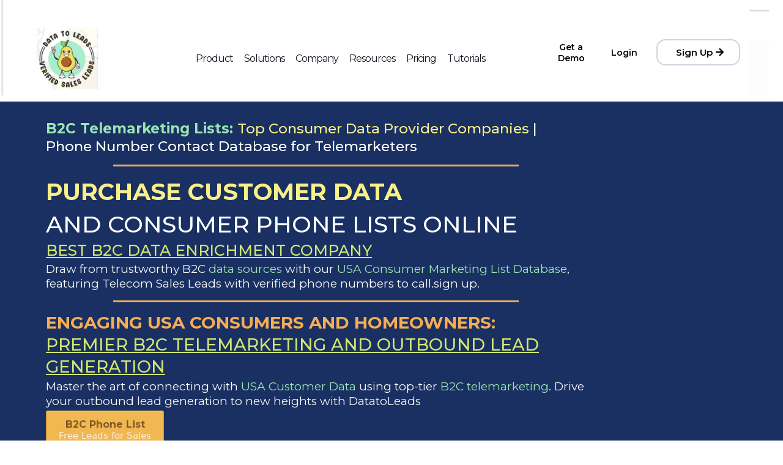

--- FILE ---
content_type: text/html;charset=utf-8
request_url: https://www.datatoleads.com/B2C-Phone-Number-List
body_size: 134613
content:
<!DOCTYPE html><html  lang="en" data-capo=""><head><meta charset="utf-8">
<meta name="viewport" content="width=device-width, initial-scale=1">
<title>B2C Phone List - Consumer Data Provider | Purchase Database</title>
<link rel="preconnect" href="https://fonts.gstatic.com/" crossorigin="anonymous">
<link rel="stylesheet" href="https://fonts.googleapis.com/css?family=Lato:100,100i,200,200i,300,300i,400,400i,500,500i,600,600i,700,700i,800,800i,900,900i%7COpen%20Sans:100,100i,200,200i,300,300i,400,400i,500,500i,600,600i,700,700i,800,800i,900,900i%7CMontserrat:100,100i,200,200i,300,300i,400,400i,500,500i,600,600i,700,700i,800,800i,900,900i%7CRoboto:100,100i,200,200i,300,300i,400,400i,500,500i,600,600i,700,700i,800,800i,900,900i%7CAnaheim:100,100i,200,200i,300,300i,400,400i,500,500i,600,600i,700,700i,800,800i,900,900i%7CPoppins:100,100i,200,200i,300,300i,400,400i,500,500i,600,600i,700,700i,800,800i,900,900i%7C'Montserrat':100,100i,200,200i,300,300i,400,400i,500,500i,600,600i,700,700i,800,800i,900,900i%7C'Roboto':100,100i,200,200i,300,300i,400,400i,500,500i,600,600i,700,700i,800,800i,900,900i%7CAbel:100,100i,200,200i,300,300i,400,400i,500,500i,600,600i,700,700i,800,800i,900,900i%7CRoboto:100,100i,200,200i,300,300i,400,400i,500,500i,600,600i,700,700i,800,800i,900,900i&display=swap" media="print" onload="this.media='all'">
<style type="text/css"> 

 :root{ --primary: #37ca37;
--secondary: #188bf6;
--white: #ffffff;
--gray: #cbd5e0;
--black: #000000;
--red: #e93d3d;
--orange: #f6ad55;
--yellow: #faf089;
--green: #9ae6b4;
--teal: #81e6d9;
--malibu: #63b3ed;
--indigo: #757BBD;
--purple: #d6bcfa;
--pink: #fbb6ce;
--transparent: transparent;
--overlay: rgba(0, 0, 0, 0.5);
--color-kv8d9q7t: ##DEB541;
--color-kv8d9ss9: #DEB541;
--color-kv8daje0: #161625;
--color-kv8dcpc1: #EFB394;
--color-kv8eu56t: #B2AFAF;
--color-kv8eur4q: rgba(22,22,37,0.14);
--color-kv9gxq5x: #282828;
--color-laefo3cy: #0A95B9;
--color-latwrolq: #1A3062;
--color-latx2ykm: rgba(170,226,139,0.28);
--color-latx3j7w: #986C0F;
--color-latx4gs4: rgba(192,157,45,0.56);
--color-l010p2vo: #DBDEE6;
--color-kzzvg5t3: rgba(141,135,43,0.57);
--color-kzzzb3c1: rgba(10,13,113,0.62);
--color-lf5b1d03: #FF9700;
--color-lfxnpar7: #19468E;
--color-lcatr4s5: #142B2E;
--color-lcax996m: #FAFAFA;
--color-lga4s2lx: rgba(0,76,165,0.6);
--color-lga4tvd2: rgba(0,50,132,0.23);
--color-lhtoxp15: #02183C;
--color-lcaucvgw: #F7F8F8;
--color-ljz3ltbt: #D2E774;
--color-lkhpw81y: #BBC8BB;
--color-lkhmvoup: #005E07;
--color-lkhn0scd: #EA6100;
--color-lcatckv9: #E0F1F2;
--color-lkngouvy: #06316C;
--color-lq8iusjw: rgba(255,245,156,0.48);
--color-llfxm3on: #C9ECFA;
--color-lpwva6e4: #8BA93A;
--color-lgf1duy4: #0E182C;
--color-lyrjldj8: rgba(255,255,255,0.40);
--color-66c5b55bdd3b41989aa85651: #7D4427;
--color-66c5b55bdd3b410c1ea85652: #A2C523;
--color-66c5b55bdd3b41929aa85653: #476B00;
--abel: 'Abel';
--arial: 'Arial';
--lato: 'Lato';
--open-sans: 'Open Sans';
--montserrat: 'Montserrat';
--roboto: 'Roboto';
--anaheim: 'Anaheim';
--poppins: 'Poppins';
--headlinefont: 'Montserrat';
--contentfont: 'Montserrat';
--text-color: var(--color-kv8daje0);
--link-color: #188bf6; } .bg-fixed{bottom:0;top:0;left:0;right:0;position:fixed;overflow:auto;background-color:var(--white)} 
      
      .drop-zone-draggable .hl_main_popup{padding:20px;margin-top:0;border-color:var(--gray);border-width:10px;border-style:solid;background-color:var(--white)}
      
      

      .drop-zone-draggable .row-NtTSXLSSb4{margin-top:0;margin-bottom:0}
      .drop-zone-draggable .row-NtTSXLSSb4{padding:15px 0;background-color:var(--transparent);border-color:var(--black);border-width:2px;border-style:solid;width:100%}
      
      
.drop-zone-draggable .col-qGt2IJDLX8{padding:10px 5px;background-color:var(--transparent);width:100%;border-color:var(--black);border-width:2px;border-style:solid;margin-top:0;margin-bottom:0}

      .drop-zone-draggable .form-j-S393AqlP{margin-top:0;margin-bottom:0}
      .drop-zone-draggable .cform-j-S393AqlP{padding:0}
      
      
#hl_main_popup{padding:20px;margin-top:0;border-color:var(--gray);border-width:10px;border-style:solid;background-color:var(--white);width:720px}@media screen and (min-width:0px) and (max-width:480px){#hl_main_popup{width:380px!important}} #col-qGt2IJDLX8>.inner{flex-direction:column;justify-content:center;align-items:inherit;flex-wrap:nowrap}  
 /* ---- Avocadata Header complete Jan 2025 styles ----- */ 
:root{--white:#ffffff;--gray:#cbd5e0;--black:#000000;--red:#e93d3d;--transparent:transparent;--overlay:rgba(0, 0, 0, 0.5);--color-lkngouvy:#06316C}.hl_page-preview--content .section-gkPqGlpD7-{padding:0;margin-top:0;margin-bottom:10px;background-color:var(--transparent);border-color:var(--black);border-width:2px;border-style:solid}.hl_page-preview--content .col-YI2WNRhqMQ,.hl_page-preview--content .row-rLk1BezeHv{margin:0 auto;padding:15px 0 0;background-color:var(--white);border-color:var(--black);border-width:2px;border-style:solid;width:100%}.hl_page-preview--content .col-YI2WNRhqMQ{padding:10px 5px;background-color:var(--transparent);width:64.3%;margin:0}@media screen and (min-width:0px) and (max-width:480px){.hl_page-preview--content .nav-menu-IG6yG3w11a{margin-top:0}}.hl_page-preview--content .cnav-menu-IG6yG3w11a{font-family:var(--headlinefont);padding:0;margin-top:20px;background-color:var(--white);mobile-background-color:var(--overlay);color:var(--text-color);bold-text-color:var(--text-color);italic-text-color:var(--text-color);underline-text-color:var(--text-color);icon-color:var(--text-color);secondary-color:var(--black);nav-menu-item-hover-background-color:var(--white);line-height:.7em;text-transform:none;letter-spacing:-1px;text-align:left;border-color:var(--black);border-width:2px;border-style:solid;nav-menu-item-spacing-x:9px;nav-menu-item-spacing-y:30px;dropdown-background:var(--white);dropdown-text-color:var(--black);dropdown-hover-color:var(--color-lkngouvy);dropdown-item-spacing:2px}.hl_page-preview--content .col-pCaep-sjdt,.hl_page-preview--content .col-vtrYMJooUQ{padding:10px 5px;background-color:var(--transparent);width:6.6%;border-color:var(--black);border-width:2px;border-style:solid;margin:0}.hl_page-preview--content .col-vtrYMJooUQ{width:8.4%}@media screen and (min-width:0px) and (max-width:480px){.hl_page-preview--content .col-vtrYMJooUQ{padding-bottom:0;padding-top:0}}.hl_page-preview--content .button-KS7zeuHros{margin:0;text-align:center}.hl_page-preview--content .cbutton-KS7zeuHros{font-family:var(--headlinefont);background-color:var(--white);color:var(--black);secondary-color:var(--white);text-decoration:none;padding:15px 10px;border-color:var(--black);border-width:2px;border-style:solid;letter-spacing:0;text-transform:none;width:100%;box-shadow:none;text-shadow:0 0 0 transparent}.hl_page-preview--content .col-Ap5rT19kdW{padding:10px 5px;background-color:var(--transparent);width:6.4%;border-color:var(--black);border-width:2px;border-style:solid;margin:0}@media screen and (min-width:0px) and (max-width:480px){.hl_page-preview--content .col-Ap5rT19kdW{padding-bottom:0;padding-top:0}}.hl_page-preview--content .button-nUgHlLkLLR{margin:0;text-align:center}.hl_page-preview--content .cbutton-nUgHlLkLLR{font-family:var(--headlinefont);background-color:var(--white);color:var(--black);secondary-color:var(--white);text-decoration:none;padding:15px 10px;border-color:var(--black);border-width:2px;border-style:solid;letter-spacing:0;text-transform:none;width:100%;box-shadow:none;text-shadow:0 0 0 transparent}.hl_page-preview--content .col--xLpKk4QoV,.hl_page-preview--content .col-Ew_WVr1PuO{padding:20px 5px;background-color:var(--transparent);width:.9%;border-color:var(--black);border-width:2px;border-style:solid;margin:0}.hl_page-preview--content .col--xLpKk4QoV{padding:10px 5px;width:12.5%}.hl_page-preview--content .button-gwuUkGEPQ7{margin:0;text-align:center}.hl_page-preview--content .cbutton-gwuUkGEPQ7{font-family:var(--headlinefont);background-color:var(--white);color:var(--black);secondary-color:var(--red);text-decoration:none;padding:10px 20px;border-color:var(--gray);border-width:2px;border-style:solid;letter-spacing:0;text-transform:none;width:100%;box-shadow:none;text-shadow:0 0 0 transparent}.hl_page-preview--content .col-3khtSp5UwB{padding:20px 5px;background-color:var(--transparent);width:.9%;border-color:var(--black);border-width:2px;border-style:solid;margin:0}#section-gkPqGlpD7->.inner{max-width:1170px}#col-YI2WNRhqMQ>.inner{flex-direction:column;justify-content:center;align-items:inherit;flex-wrap:nowrap}#nav-menu-IG6yG3w11a .nav-menu,.--mobile #nav-menu-IG6yG3w11a .nav-menu{font-size:16px;font-weight:undefined}#nav-menu-popup.nav-menu-IG6yG3w11a .nav-menu-body{background:var(--overlay)}#nav-menu-IG6yG3w11a .nav-menu li.nav-menu-item{display:flex;align-items:center;white-space:nowrap}#nav-menu-IG6yG3w11a .items-cart-active{color:#155eef}#nav-menu-IG6yG3w11a .items-cart{color:undefined}#nav-menu-IG6yG3w11a .nav-menu .nav-menu-item a,#nav-menu-popup.nav-menu-IG6yG3w11a .nav-menu .nav-menu-item a{color:var(--text-color);cursor:pointer;height:inherit;display:flex;align-items:center;padding:30px 9px;transition:all .3s ease}#nav-menu-IG6yG3w11a .nav-menu .nav-menu-item:hover a{color:var(--black);background:var(--white)}#nav-menu-popup.nav-menu-IG6yG3w11a .nav-menu .nav-menu-item:hover a,#nav-menu-popup.nav-menu-IG6yG3w11a .nav-menu-body .nav-menu .nav-menu-item:hover{color:var(--black)}.--mobile #nav-menu-IG6yG3w11a .nav-menu .dropdown-menu .dropdown-item{font-size:14px;font-weight:undefined}#nav-menu-popup.nav-menu-IG6yG3w11a .nav-menu{font-size:16px;font-family:var(--headlinefont);font-weight:undefined}#nav-menu-IG6yG3w11a .nav-menu-mobile span::before,#nav-menu-popup.nav-menu-IG6yG3w11a .nav-menu-body .close-menu{color:var(--text-color);font-size:16px;font-weight:600}#nav-menu-popup.nav-menu-IG6yG3w11a .nav-menu-body .nav-menu .nav-menu-item{color:var(--text-color);text-align:left;transition:all .3s ease;font-size:14px;font-weight:undefined}#nav-menu-IG6yG3w11a .nav-menu .dropdown-menu .dropdown-item{font-size:14px;text-align:left;font-weight:undefined}#nav-menu-IG6yG3w11a .nav-menu .dropdown-menu .dropdown-item a,#nav-menu-popup.nav-menu-IG6yG3w11a .nav-menu .nav-dropdown-menu .nav-menu-item:hover a{color:var(--black);background:var(--white);padding:2px;transition:all .3s ease}#nav-menu-IG6yG3w11a .nav-menu .dropdown-menu .dropdown-item:hover a,#nav-menu-popup.nav-menu-IG6yG3w11a .nav-menu-body .nav-dropdown-menu .nav-menu-item:hover a{color:var(--color-lkngouvy)}#nav-menu-popup.nav-menu-IG6yG3w11a .nav-menu-body .nav-dropdown-menu .nav-menu-item{background:var(--white);font-size:14px;font-weight:undefined}#nav-menu-popup.nav-menu-IG6yG3w11a .nav-menu-body .nav-dropdown-menu .nav-menu-item a{color:var(--black)}#nav-menu-IG6yG3w11a .nav-menu-mobile span::before{cursor:pointer;content:"";font-family:"Font Awesome 5 Free"}@media screen and (min-width:0px) and (max-width:480px){.nav-menu-IG6yG3w11a .branding .title{font-size:16px;line-height:.7em;font-weight:undefined}#nav-menu-IG6yG3w11a .hl-autocomplete-results li{font-size:16px}}@media screen and (min-width:481px) and (max-width:10000px){.nav-menu-IG6yG3w11a .branding .title{font-size:16px;line-height:.7em;font-weight:undefined}#nav-menu-IG6yG3w11a .hl-autocomplete-results li{font-size:16px}}#nav-menu-IG6yG3w11a strong{font-weight:700}#nav-menu-IG6yG3w11a em,#nav-menu-IG6yG3w11a strong,#nav-menu-IG6yG3w11a u{color:var(--text-color)!important}#nav-menu-IG6yG3w11a .hl-autocomplete-input{border:1px solid #cacaca;margin:1px;border-radius:16px}#nav-menu-IG6yG3w11a .hl-autocomplete{font-family:inherit}#nav-menu-IG6yG3w11a .hl-autocomplete-button{background:#fff}#nav-menu-IG6yG3w11a .hl-autocomplete-input-wrapper{color:#000;background-color:#fff}#nav-menu-IG6yG3w11a .hl-autocomplete-results{border:1px solid #cacaca;border-top:none;border-radius:16px;border-top-left-radius:0;border-top-right-radius:0;color:var(--text-color);background-color:var(--white)}#nav-menu-IG6yG3w11a .hl-autocomplete-input:hover{border-width:1.5px;margin:.5px}#nav-menu-IG6yG3w11a .hl-autocomplete-input:focus-within{border-width:2px;margin:0}#col--xLpKk4QoV>.inner,#col-3khtSp5UwB>.inner,#col-Ap5rT19kdW>.inner,#col-Ew_WVr1PuO>.inner,#col-pCaep-sjdt>.inner,#col-vtrYMJooUQ>.inner{flex-direction:column;justify-content:center;align-items:inherit;flex-wrap:nowrap}@media screen and (min-width:481px) and (max-width:10000px){.button-KS7zeuHros .button-icon-end,.button-KS7zeuHros .button-icon-start,.button-KS7zeuHros .main-heading-button{font-size:14px;font-weight:600}.button-KS7zeuHros .button-icon-start{margin-right:5px}.button-KS7zeuHros .button-icon-end{margin-left:5px}.button-KS7zeuHros .sub-heading-button{font-size:15px;color:var(--white);font-weight:600}}@media screen and (min-width:0px) and (max-width:480px){.button-KS7zeuHros .button-icon-end,.button-KS7zeuHros .button-icon-start,.button-KS7zeuHros .main-heading-button{font-size:16px;font-weight:600}.button-KS7zeuHros .button-icon-start{margin-right:5px}.button-KS7zeuHros .button-icon-end{margin-left:5px}.button-KS7zeuHros .sub-heading-button{font-size:16px;color:var(--white);font-weight:undefined}}@media screen and (min-width:481px) and (max-width:10000px){.button-nUgHlLkLLR .button-icon-end,.button-nUgHlLkLLR .button-icon-start,.button-nUgHlLkLLR .main-heading-button{font-size:14px;font-weight:600}.button-nUgHlLkLLR .button-icon-start{margin-right:5px}.button-nUgHlLkLLR .button-icon-end{margin-left:5px}.button-nUgHlLkLLR .sub-heading-button{font-size:15px;color:var(--white);font-weight:600}}@media screen and (min-width:0px) and (max-width:480px){.button-nUgHlLkLLR .button-icon-end,.button-nUgHlLkLLR .button-icon-start,.button-nUgHlLkLLR .main-heading-button{font-size:16px;font-weight:600}.button-nUgHlLkLLR .button-icon-start{margin-right:5px}.button-nUgHlLkLLR .button-icon-end{margin-left:5px}.button-nUgHlLkLLR .sub-heading-button{font-size:17px;color:var(--white);font-weight:undefined}}.button-gwuUkGEPQ7 .button-icon-end:before{content:"";font-family:"Font Awesome 5 Free";font-weight:700}@media screen and (min-width:481px) and (max-width:10000px){.button-gwuUkGEPQ7 .button-icon-end,.button-gwuUkGEPQ7 .button-icon-start,.button-gwuUkGEPQ7 .main-heading-button{font-size:15px;font-weight:600}.button-gwuUkGEPQ7 .button-icon-start{margin-right:5px}.button-gwuUkGEPQ7 .button-icon-end{margin-left:5px}.button-gwuUkGEPQ7 .sub-heading-button{font-size:15px;color:var(--red);font-weight:700}}@media screen and (min-width:0px) and (max-width:480px){.button-gwuUkGEPQ7 .button-icon-end,.button-gwuUkGEPQ7 .button-icon-start,.button-gwuUkGEPQ7 .main-heading-button{font-size:15px;font-weight:600}.button-gwuUkGEPQ7 .button-icon-start{margin-right:5px}.button-gwuUkGEPQ7 .button-icon-end{margin-left:5px}.button-gwuUkGEPQ7 .sub-heading-button{font-size:15px;color:var(--red);font-weight:undefined}} 
 /* ---- Section styles ----- */ 
:root{--white:#ffffff;--black:#000000;--orange:#f6ad55;--yellow:#faf089;--green:#9ae6b4;--teal:#81e6d9;--transparent:transparent;--color-latwrolq:#1A3062;--color-lcaucvgw:#F7F8F8;--color-ljz3ltbt:#D2E774;--color-llfxm3on:#C9ECFA}.hl_page-preview--content .section-bfa2rJYkUc{padding:5px 0 20px;margin-top:0;margin-bottom:0;background-color:var(--color-latwrolq);border-color:var(--black);border-width:2px;border-style:solid}.hl_page-preview--content .col-1HFtko4LK1 .inner,.hl_page-preview--content .row-zbECaGVCV8{margin-top:0;margin-bottom:0;padding:15px 0;background-color:var(--transparent);border-color:var(--black);border-width:2px;border-style:solid;width:100%}.hl_page-preview--content .col-1HFtko4LK1{width:78.9%}.hl_page-preview--content .col-1HFtko4LK1 .inner{padding:10px 5px;width:78.9%}.hl_page-preview--content .divider-KPO75oQSio{margin-top:0;margin-bottom:0;padding-top:10px;padding-bottom:10px}.hl_page-preview--content .cdivider-KPO75oQSio{padding-top:5px;padding-bottom:5px}.hl_page-preview--content #heading-uVRW6o8_51,.hl_page-preview--content #paragraph-knexIiRSg0{margin-top:0;margin-bottom:0}.hl_page-preview--content .cheading-uVRW6o8_51,.hl_page-preview--content .cparagraph-knexIiRSg0{background-color:var(--transparent);icon-color:var(--text-color);font-weight:400;padding:0;opacity:1;text-shadow:0 0 0 transparent;border-color:var(--black);border-width:2px;border-style:solid;letter-spacing:0;text-align:left}.hl_page-preview--content .cheading-uVRW6o8_51{font-family:var(--headlinefont);color:var(--white);line-height:1.4em;text-transform:uppercase}.hl_page-preview--content .cparagraph-knexIiRSg0{font-family:var(--contentfont);color:var(--color-lcaucvgw);line-height:1.3em}.hl_page-preview--content .divider--vZhSkpcpo{margin-top:0;margin-bottom:0;padding-top:10px;padding-bottom:10px}.hl_page-preview--content .cdivider--vZhSkpcpo{padding-top:5px;padding-bottom:5px}.hl_page-preview--content #heading-aZxY2U4aes{margin-top:0;margin-bottom:3px}.hl_page-preview--content .cheading-aZxY2U4aes,.hl_page-preview--content .cparagraph-E8PGyWUr1f{background-color:var(--transparent);icon-color:var(--text-color);font-weight:400;padding:0;opacity:1;text-shadow:0 0 0 transparent;border-color:var(--black);border-width:2px;border-style:solid;line-height:1.3em;letter-spacing:0;text-align:left}.hl_page-preview--content .cheading-aZxY2U4aes{font-family:var(--headlinefont);color:var(--white);text-transform:uppercase}.hl_page-preview--content .cparagraph-E8PGyWUr1f{font-family:var(--contentfont);color:var(--color-lcaucvgw)}.hl_page-preview--content #heading-LXjliByxf1,.hl_page-preview--content #paragraph-E8PGyWUr1f,.hl_page-preview--content .custom-code-8H17fwQunm{margin-top:0;margin-bottom:0}.hl_page-preview--content .button-b3Z5fSUMkF{margin-top:3px;margin-bottom:0;text-align:left}.hl_page-preview--content .cbutton-b3Z5fSUMkF{font-family:var(--headlinefont);background-color:#f1b750;color:#805928;secondary-color:var(--white);text-decoration:none;padding:12px 20px;font-weight:700;border-color:#00000033;border-width:1px;border-style:solid;letter-spacing:0;text-transform:none;text-shadow:0 0 0 transparent;width:auto%}.hl_page-preview--content .cheading-LXjliByxf1{font-family:var(--headlinefont);color:var(--white);icon-color:var(--text-color);font-weight:400;padding:0;opacity:1;text-shadow:0 0 0 transparent;line-height:1.3em;letter-spacing:0;text-align:left}.hl_page-preview--content #heading-5YcrWvDeOQ{margin-top:0;margin-bottom:3px}.hl_page-preview--content .cheading-5YcrWvDeOQ,.hl_page-preview--content .cheading-LXjliByxf1,.hl_page-preview--content .col-QIqczojoAN .inner{background-color:var(--transparent);border-color:var(--black);border-width:2px;border-style:solid}.hl_page-preview--content .cheading-5YcrWvDeOQ{font-family:var(--headlinefont);color:var(--white);icon-color:var(--text-color);font-weight:400;padding:0;opacity:1;text-shadow:0 0 0 transparent;line-height:1.3em;text-transform:uppercase;letter-spacing:0;text-align:left}.hl_page-preview--content .col-QIqczojoAN{width:21.1%}.hl_page-preview--content .col-QIqczojoAN .inner{padding:10px 5px;width:21.1%;margin-top:0;margin-bottom:0}#section-bfa2rJYkUc>.inner{max-width:1170px}#col-1HFtko4LK1>.inner,#col-QIqczojoAN>.inner{flex-direction:column;justify-content:center;align-items:inherit;flex-wrap:nowrap}.divider-KPO75oQSio .divider-element{width:75%;border-top:3px solid var(--orange);margin:0 auto}.heading-5YcrWvDeOQ,.heading-LXjliByxf1,.heading-aZxY2U4aes,.heading-uVRW6o8_51,.paragraph-E8PGyWUr1f,.paragraph-knexIiRSg0{font-weight:undefined}.heading-uVRW6o8_51 em,.heading-uVRW6o8_51 strong{color:var(--yellow)}.heading-uVRW6o8_51 u{color:var(--color-llfxm3on)}.heading-uVRW6o8_51 a,.heading-uVRW6o8_51 a *{color:var(--link-color);text-decoration:none}.heading-5YcrWvDeOQ a:hover,.heading-LXjliByxf1 a:hover,.heading-aZxY2U4aes a:hover,.heading-uVRW6o8_51 a:hover,.paragraph-E8PGyWUr1f a:hover,.paragraph-knexIiRSg0 a:hover{text-decoration:underline}@media screen and (min-width:0px) and (max-width:480px){.heading-uVRW6o8_51 h1,.heading-uVRW6o8_51 h2,.heading-uVRW6o8_51 h3,.heading-uVRW6o8_51 h4,.heading-uVRW6o8_51 h5,.heading-uVRW6o8_51 h6,.heading-uVRW6o8_51 ul li,.heading-uVRW6o8_51.text-output{font-size:28px!important;font-weight:undefined}}@media screen and (min-width:481px) and (max-width:10000px){.heading-uVRW6o8_51 h1,.heading-uVRW6o8_51 h2,.heading-uVRW6o8_51 h3,.heading-uVRW6o8_51 h4,.heading-uVRW6o8_51 h5,.heading-uVRW6o8_51 h6,.heading-uVRW6o8_51 ul li,.heading-uVRW6o8_51.text-output{font-size:38px!important;font-weight:undefined}}.heading-5YcrWvDeOQ.text-output h1:first-child:before,.heading-5YcrWvDeOQ.text-output h2:first-child:before,.heading-5YcrWvDeOQ.text-output h3:first-child:before,.heading-5YcrWvDeOQ.text-output h4:first-child:before,.heading-5YcrWvDeOQ.text-output h5:first-child:before,.heading-5YcrWvDeOQ.text-output h6:first-child:before,.heading-5YcrWvDeOQ.text-output p:first-child:before,.heading-LXjliByxf1.text-output h1:first-child:before,.heading-LXjliByxf1.text-output h2:first-child:before,.heading-LXjliByxf1.text-output h3:first-child:before,.heading-LXjliByxf1.text-output h4:first-child:before,.heading-LXjliByxf1.text-output h5:first-child:before,.heading-LXjliByxf1.text-output h6:first-child:before,.heading-LXjliByxf1.text-output p:first-child:before,.heading-aZxY2U4aes.text-output h1:first-child:before,.heading-aZxY2U4aes.text-output h2:first-child:before,.heading-aZxY2U4aes.text-output h3:first-child:before,.heading-aZxY2U4aes.text-output h4:first-child:before,.heading-aZxY2U4aes.text-output h5:first-child:before,.heading-aZxY2U4aes.text-output h6:first-child:before,.heading-aZxY2U4aes.text-output p:first-child:before,.heading-uVRW6o8_51.text-output h1:first-child:before,.heading-uVRW6o8_51.text-output h2:first-child:before,.heading-uVRW6o8_51.text-output h3:first-child:before,.heading-uVRW6o8_51.text-output h4:first-child:before,.heading-uVRW6o8_51.text-output h5:first-child:before,.heading-uVRW6o8_51.text-output h6:first-child:before,.heading-uVRW6o8_51.text-output p:first-child:before,.paragraph-E8PGyWUr1f.text-output h1:first-child:before,.paragraph-E8PGyWUr1f.text-output h2:first-child:before,.paragraph-E8PGyWUr1f.text-output h3:first-child:before,.paragraph-E8PGyWUr1f.text-output h4:first-child:before,.paragraph-E8PGyWUr1f.text-output h5:first-child:before,.paragraph-E8PGyWUr1f.text-output h6:first-child:before,.paragraph-E8PGyWUr1f.text-output p:first-child:before,.paragraph-knexIiRSg0.text-output h1:first-child:before,.paragraph-knexIiRSg0.text-output h2:first-child:before,.paragraph-knexIiRSg0.text-output h3:first-child:before,.paragraph-knexIiRSg0.text-output h4:first-child:before,.paragraph-knexIiRSg0.text-output h5:first-child:before,.paragraph-knexIiRSg0.text-output h6:first-child:before,.paragraph-knexIiRSg0.text-output p:first-child:before{color:var(--text-color);content:'\';
    font-family: '';margin-right:5px;font-weight:700}.paragraph-knexIiRSg0 em,.paragraph-knexIiRSg0 strong,.paragraph-knexIiRSg0 u{color:var(--text-color)}.paragraph-knexIiRSg0 a,.paragraph-knexIiRSg0 a *{color:var(--green);text-decoration:none}@media screen and (min-width:0px) and (max-width:480px){.paragraph-knexIiRSg0 h1,.paragraph-knexIiRSg0 h2,.paragraph-knexIiRSg0 h3,.paragraph-knexIiRSg0 h4,.paragraph-knexIiRSg0 h5,.paragraph-knexIiRSg0 h6,.paragraph-knexIiRSg0 ul li,.paragraph-knexIiRSg0.text-output{font-size:16px!important;font-weight:undefined}}@media screen and (min-width:481px) and (max-width:10000px){.paragraph-knexIiRSg0 h1,.paragraph-knexIiRSg0 h2,.paragraph-knexIiRSg0 h3,.paragraph-knexIiRSg0 h4,.paragraph-knexIiRSg0 h5,.paragraph-knexIiRSg0 h6,.paragraph-knexIiRSg0 ul li,.paragraph-knexIiRSg0.text-output{font-size:19px!important;font-weight:undefined}}.divider--vZhSkpcpo .divider-element{width:75%;border-top:3px solid var(--orange);margin:0 auto}.heading-aZxY2U4aes strong{color:var(--orange)}.heading-aZxY2U4aes em{color:var(--yellow)}.heading-aZxY2U4aes u{color:var(--color-ljz3ltbt)}.heading-aZxY2U4aes a,.heading-aZxY2U4aes a *{color:var(--link-color);text-decoration:none}@media screen and (min-width:0px) and (max-width:480px){.heading-aZxY2U4aes h1,.heading-aZxY2U4aes h2,.heading-aZxY2U4aes h3,.heading-aZxY2U4aes h4,.heading-aZxY2U4aes h5,.heading-aZxY2U4aes h6,.heading-aZxY2U4aes ul li,.heading-aZxY2U4aes.text-output{font-size:25px!important;font-weight:undefined}}@media screen and (min-width:481px) and (max-width:10000px){.heading-aZxY2U4aes h1,.heading-aZxY2U4aes h2,.heading-aZxY2U4aes h3,.heading-aZxY2U4aes h4,.heading-aZxY2U4aes h5,.heading-aZxY2U4aes h6,.heading-aZxY2U4aes ul li,.heading-aZxY2U4aes.text-output{font-size:25px!important;font-weight:undefined}}.paragraph-E8PGyWUr1f em,.paragraph-E8PGyWUr1f strong,.paragraph-E8PGyWUr1f u{color:var(--text-color)}.paragraph-E8PGyWUr1f a,.paragraph-E8PGyWUr1f a *{color:var(--green);text-decoration:none}@media screen and (min-width:0px) and (max-width:480px){.paragraph-E8PGyWUr1f h1,.paragraph-E8PGyWUr1f h2,.paragraph-E8PGyWUr1f h3,.paragraph-E8PGyWUr1f h4,.paragraph-E8PGyWUr1f h5,.paragraph-E8PGyWUr1f h6,.paragraph-E8PGyWUr1f ul li,.paragraph-E8PGyWUr1f.text-output{font-size:16px!important;font-weight:undefined}}@media screen and (min-width:481px) and (max-width:10000px){.paragraph-E8PGyWUr1f h1,.paragraph-E8PGyWUr1f h2,.paragraph-E8PGyWUr1f h3,.paragraph-E8PGyWUr1f h4,.paragraph-E8PGyWUr1f h5,.paragraph-E8PGyWUr1f h6,.paragraph-E8PGyWUr1f ul li,.paragraph-E8PGyWUr1f.text-output{font-size:19px!important;font-weight:undefined}}@media screen and (min-width:481px) and (max-width:10000px){.button-b3Z5fSUMkF .button-icon-end,.button-b3Z5fSUMkF .button-icon-start,.button-b3Z5fSUMkF .main-heading-button{font-size:16px;font-weight:undefined}.button-b3Z5fSUMkF .button-icon-start{margin-right:5px}.button-b3Z5fSUMkF .button-icon-end{margin-left:5px}.button-b3Z5fSUMkF .sub-heading-button{font-size:15px;color:var(--white);font-weight:undefined}}@media screen and (min-width:0px) and (max-width:480px){.button-b3Z5fSUMkF .button-icon-end,.button-b3Z5fSUMkF .button-icon-start,.button-b3Z5fSUMkF .main-heading-button{font-size:15px;font-weight:undefined}.button-b3Z5fSUMkF .button-icon-start{margin-right:5px}.button-b3Z5fSUMkF .button-icon-end{margin-left:5px}.button-b3Z5fSUMkF .sub-heading-button{font-size:15px;color:var(--white);font-weight:undefined}}.heading-LXjliByxf1 strong{color:var(--green)}.heading-LXjliByxf1 em{color:var(--teal)}.heading-LXjliByxf1 u{color:var(--white)}.heading-LXjliByxf1 a,.heading-LXjliByxf1 a *{color:var(--yellow);text-decoration:none}@media screen and (min-width:0px) and (max-width:480px){.heading-LXjliByxf1 h1,.heading-LXjliByxf1 h2,.heading-LXjliByxf1 h3,.heading-LXjliByxf1 h4,.heading-LXjliByxf1 h5,.heading-LXjliByxf1 h6,.heading-LXjliByxf1 ul li,.heading-LXjliByxf1.text-output{font-size:23px!important;font-weight:undefined}}@media screen and (min-width:481px) and (max-width:10000px){.heading-LXjliByxf1 h1,.heading-LXjliByxf1 h2,.heading-LXjliByxf1 h3,.heading-LXjliByxf1 h4,.heading-LXjliByxf1 h5,.heading-LXjliByxf1 h6,.heading-LXjliByxf1 ul li,.heading-LXjliByxf1.text-output{font-size:23px!important;font-weight:undefined}}.heading-5YcrWvDeOQ strong{color:var(--orange)}.heading-5YcrWvDeOQ em{color:var(--yellow)}.heading-5YcrWvDeOQ u{color:var(--color-ljz3ltbt)}.heading-5YcrWvDeOQ a,.heading-5YcrWvDeOQ a *{color:var(--link-color);text-decoration:none}@media screen and (min-width:0px) and (max-width:480px){.heading-5YcrWvDeOQ h1,.heading-5YcrWvDeOQ h2,.heading-5YcrWvDeOQ h3,.heading-5YcrWvDeOQ h4,.heading-5YcrWvDeOQ h5,.heading-5YcrWvDeOQ h6,.heading-5YcrWvDeOQ ul li,.heading-5YcrWvDeOQ.text-output{font-size:28px!important;font-weight:undefined}}@media screen and (min-width:481px) and (max-width:10000px){.heading-5YcrWvDeOQ h1,.heading-5YcrWvDeOQ h2,.heading-5YcrWvDeOQ h3,.heading-5YcrWvDeOQ h4,.heading-5YcrWvDeOQ h5,.heading-5YcrWvDeOQ h6,.heading-5YcrWvDeOQ ul li,.heading-5YcrWvDeOQ.text-output{font-size:28px!important;font-weight:undefined}} 
 /* ---- Section styles ----- */ 
:root{--secondary:#188bf6;--white:#ffffff;--black:#000000;--red:#e93d3d;--transparent:transparent;--color-kv8daje0:#161625;--color-latwrolq:#1A3062;--color-lfxnpar7:#19468E;--color-lcatckv9:#E0F1F2;--color-lkngouvy:#06316C}.hl_page-preview--content .row-XHoitxCfKt,.hl_page-preview--content .section-hyz6A7rQhA{padding:20px 0;margin-top:0;margin-bottom:0;background-color:var(--white);border-color:var(--black);border-width:2px;border-style:solid}.hl_page-preview--content .row-XHoitxCfKt{padding:15px 0;background-color:var(--transparent);width:100%}.hl_page-preview--content .col-IUIR214qtK{width:71.9%}.hl_page-preview--content .col-IUIR214qtK .inner{padding:10px 5px;width:71.9%;margin-top:0;margin-bottom:0}.hl_page-preview--content #heading-kHNt-nd3H8{margin-top:0;margin-bottom:10px}.hl_page-preview--content .cheading-kHNt-nd3H8,.hl_page-preview--content .col-IUIR214qtK .inner,.hl_page-preview--content .col-L2C93PGkeD .inner{background-color:var(--transparent);border-color:var(--black);border-width:2px;border-style:solid}.hl_page-preview--content .cheading-kHNt-nd3H8{font-family:var(--headlinefont);color:var(--color-lfxnpar7);icon-color:var(--text-color);font-weight:400;padding:0;opacity:1;text-shadow:0 0 0 transparent;line-height:1.3em;text-transform:uppercase;letter-spacing:0;text-align:left}.hl_page-preview--content .divider-gXm-GywzO2{margin-top:0;margin-bottom:0;padding-top:10px;padding-bottom:10px}.hl_page-preview--content .cdivider-gXm-GywzO2{padding-top:5px;padding-bottom:5px}.hl_page-preview--content #paragraph-5lzacI3Xgo{margin-top:0;margin-bottom:15px}.hl_page-preview--content .cparagraph-5lzacI3Xgo{font-family:var(--contentfont);background-color:var(--transparent);color:var(--color-kv8daje0);icon-color:var(--text-color);font-weight:400;padding:0;opacity:1;text-shadow:0 0 0 transparent;border-color:var(--black);border-width:2px;border-style:solid;line-height:1.3em;text-transform:none;letter-spacing:0;text-align:left}.hl_page-preview--content .button-Pl-5VaqcqY{margin-top:0;margin-bottom:0;text-align:left}.hl_page-preview--content .cbutton-Pl-5VaqcqY,.hl_page-preview--content .cparagraph-PJWlWNac-9{background-color:var(--transparent);color:var(--color-kv8daje0);text-shadow:0 0 0 transparent;border-style:solid;text-transform:none;letter-spacing:0}.hl_page-preview--content .cbutton-Pl-5VaqcqY{font-family:var(--headlinefont);secondary-color:var(--color-latwrolq);text-decoration:none;padding:12px 20px;font-weight:700;border-color:var(--color-kv8daje0);border-width:1px;width:auto%}.hl_page-preview--content #paragraph-PJWlWNac-9{margin-top:10px;margin-bottom:15px}.hl_page-preview--content .cparagraph-PJWlWNac-9{font-family:var(--contentfont);icon-color:var(--text-color);font-weight:400;padding:0;opacity:1;border-color:var(--black);border-width:2px;line-height:1.3em;text-align:left}.hl_page-preview--content .col-L2C93PGkeD{width:28.1%}.hl_page-preview--content .col-L2C93PGkeD .inner{padding:10px 5px;width:28.1%;margin-top:0;margin-bottom:0}.hl_page-preview--content .image-AqZUwotfZK{margin-top:0;margin-bottom:0}.hl_page-preview--content .image--QZVFtqUr_ .image-container img,.hl_page-preview--content .image-AqZUwotfZK .image-container img,.hl_page-preview--content .image-IlKh0BhZ3v .image-container img,.hl_page-preview--content .image-jPiN7jd8Gi .image-container img,.hl_page-preview--content .image-r7BJs5umxf .image-container img,.hl_page-preview--content .image-v4vkYX-1MY .image-container img{box-shadow:undefined}.hl_page-preview--content .cimage-AqZUwotfZK{padding:0;background-color:var(--transparent);opacity:1;text-align:center}.hl_page-preview--content .col-0DFTrP1Zvh .inner,.hl_page-preview--content .row-T8CcswAWzJ{margin-top:0;margin-bottom:0;padding:15px 0;background-color:var(--transparent);border-color:var(--black);border-width:2px;border-style:solid;width:100%}.hl_page-preview--content .col-0DFTrP1Zvh{width:27.3%}.hl_page-preview--content .col-0DFTrP1Zvh .inner{padding:10px 5px;width:27.3%}.hl_page-preview--content .image-r7BJs5umxf{margin-top:0;margin-bottom:0}.hl_page-preview--content .cimage-r7BJs5umxf{padding:0;background-color:var(--transparent);opacity:1;text-align:center}.hl_page-preview--content .col-x68c7f9OJ6{width:72.7%}.hl_page-preview--content .cheading-BOMfIp4Cq_,.hl_page-preview--content .col-x68c7f9OJ6 .inner{background-color:var(--transparent);border-color:var(--black);border-width:2px;border-style:solid}.hl_page-preview--content .col-x68c7f9OJ6 .inner{padding:10px 5px;width:72.7%;margin-top:0;margin-bottom:0}.hl_page-preview--content #heading-BOMfIp4Cq_{margin-top:0;margin-bottom:10px}.hl_page-preview--content .cheading-BOMfIp4Cq_{font-family:var(--headlinefont);color:var(--color-lfxnpar7);icon-color:var(--text-color);font-weight:400;padding:0;opacity:1;text-shadow:0 0 0 transparent;line-height:1.3em;text-transform:uppercase;letter-spacing:0;text-align:left}.hl_page-preview--content .divider-PBo0nRI_Q7{margin-top:0;margin-bottom:0;padding-top:10px;padding-bottom:10px}.hl_page-preview--content .cdivider-PBo0nRI_Q7{padding-top:5px;padding-bottom:5px}.hl_page-preview--content #paragraph-N1MR8jg21y{margin-top:0;margin-bottom:15px}.hl_page-preview--content .cparagraph-N1MR8jg21y{font-family:var(--contentfont);background-color:var(--transparent);color:var(--color-kv8daje0);icon-color:var(--text-color);font-weight:400;padding:0;opacity:1;text-shadow:0 0 0 transparent;border-color:var(--black);border-width:2px;border-style:solid;line-height:1.3em;letter-spacing:0;text-align:left}.hl_page-preview--content .button-oDzLeBMSiU{margin-top:0;margin-bottom:0;text-align:left}.hl_page-preview--content .cbutton-oDzLeBMSiU{font-family:var(--headlinefont);background-color:var(--transparent);color:var(--color-kv8daje0);secondary-color:var(--color-latwrolq);text-decoration:none;padding:12px 20px;font-weight:700;border-color:var(--color-kv8daje0);border-width:1px;border-style:solid;letter-spacing:0;text-transform:none;text-shadow:0 0 0 transparent;width:auto%}.hl_page-preview--content .row-0myc7yry1C{margin-top:0;margin-bottom:0;padding:15px 0;background-color:var(--transparent);border-color:var(--black);border-width:2px;border-style:solid;width:100%}.hl_page-preview--content .col-2E6qTNdSWb{width:68.6%}.hl_page-preview--content .cheading-MEoMInTVky,.hl_page-preview--content .col-2E6qTNdSWb .inner{background-color:var(--transparent);border-color:var(--black);border-width:2px;border-style:solid}.hl_page-preview--content .col-2E6qTNdSWb .inner{padding:10px 5px;width:68.6%;margin-top:0;margin-bottom:0}.hl_page-preview--content #heading-MEoMInTVky{margin-top:0;margin-bottom:0}.hl_page-preview--content .cheading-MEoMInTVky{font-family:var(--headlinefont);color:var(--red);icon-color:var(--text-color);font-weight:400;padding:0;opacity:1;text-shadow:0 0 0 transparent;line-height:1.3em;text-transform:uppercase;letter-spacing:0;text-align:left}.hl_page-preview--content .divider-4LvvI25GUB{margin-top:0;margin-bottom:0;padding-top:10px;padding-bottom:10px}.hl_page-preview--content .cdivider-4LvvI25GUB{padding-top:5px;padding-bottom:0}.hl_page-preview--content #paragraph-ZuGFOi3gre{margin-top:0;margin-bottom:18px}.hl_page-preview--content .cparagraph-ZuGFOi3gre{font-family:var(--contentfont);background-color:var(--transparent);color:var(--color-kv8daje0);icon-color:var(--text-color);font-weight:400;padding:0;opacity:1;text-shadow:0 0 0 transparent;border-color:var(--black);border-width:2px;border-style:solid;line-height:1.3em;letter-spacing:0;text-align:left}.hl_page-preview--content .button-hZZhuhqtW6{margin-top:0;margin-bottom:0;text-align:left}.hl_page-preview--content .cbutton-hZZhuhqtW6{font-family:var(--headlinefont);background-color:var(--color-lcatckv9);color:var(--color-lkngouvy);secondary-color:var(--secondary);text-decoration:none;padding:12px 20px;font-weight:700;border-color:var(--color-kv8daje0);border-width:1px;border-style:solid;letter-spacing:0;text-transform:none;text-shadow:0 0 0 transparent;width:auto%}.hl_page-preview--content #heading-XlsOD2ZskN{margin-top:0;margin-bottom:10px}.hl_page-preview--content .cheading-XlsOD2ZskN,.hl_page-preview--content .col-gd2Md6w5lA .inner{background-color:var(--transparent);border-color:var(--black);border-width:2px;border-style:solid}.hl_page-preview--content .cheading-XlsOD2ZskN{font-family:var(--headlinefont);color:var(--color-lfxnpar7);icon-color:var(--text-color);font-weight:400;padding:0;opacity:1;text-shadow:0 0 0 transparent;line-height:1.3em;text-transform:uppercase;letter-spacing:0;text-align:left}.hl_page-preview--content .col-gd2Md6w5lA{width:31.4%}.hl_page-preview--content .col-gd2Md6w5lA .inner{padding:10px 5px;width:31.4%;margin-top:0;margin-bottom:0}.hl_page-preview--content .image--QZVFtqUr_{margin-top:0;margin-bottom:0}.hl_page-preview--content .cimage--QZVFtqUr_{padding:10px;background-color:var(--transparent);opacity:1;text-align:center}.hl_page-preview--content .col-g2cd_Hsejq .inner,.hl_page-preview--content .row-_U8Xf8lMvO{margin-top:0;margin-bottom:0;padding:15px 0;background-color:var(--transparent);border-color:var(--black);border-width:2px;border-style:solid;width:100%}.hl_page-preview--content .col-g2cd_Hsejq{width:30.2%}.hl_page-preview--content .col-g2cd_Hsejq .inner{padding:10px 5px;width:30.2%}.hl_page-preview--content #heading-3uVTYUdlhs,.hl_page-preview--content .image-jPiN7jd8Gi{margin-top:0;margin-bottom:0}.hl_page-preview--content .cimage-jPiN7jd8Gi{padding:10px;background-color:var(--transparent);opacity:1;text-align:center}.hl_page-preview--content .col-LsQ9lFa6jc{width:69.8%}.hl_page-preview--content .cheading-3uVTYUdlhs,.hl_page-preview--content .col-LsQ9lFa6jc .inner{background-color:var(--transparent);border-color:var(--black);border-width:2px;border-style:solid}.hl_page-preview--content .col-LsQ9lFa6jc .inner{padding:10px 5px;width:69.8%;margin-top:0;margin-bottom:0}.hl_page-preview--content .cheading-3uVTYUdlhs{font-family:var(--headlinefont);color:var(--red);icon-color:var(--text-color);font-weight:400;padding:0;opacity:1;text-shadow:0 0 0 transparent;line-height:1.3em;text-transform:uppercase;letter-spacing:0;text-align:left}.hl_page-preview--content .divider-xgYSH1yHOv{margin-top:0;margin-bottom:0;padding-top:10px;padding-bottom:10px}.hl_page-preview--content .cdivider-xgYSH1yHOv{padding-top:5px;padding-bottom:0}.hl_page-preview--content #paragraph-CNG1J1y4Yu{margin-top:0;margin-bottom:15px}.hl_page-preview--content .cparagraph-CNG1J1y4Yu{font-family:var(--contentfont);background-color:var(--transparent);color:var(--color-kv8daje0);icon-color:var(--text-color);font-weight:400;padding:0;opacity:1;text-shadow:0 0 0 transparent;border-color:var(--black);border-width:2px;border-style:solid;line-height:1.3em;letter-spacing:0;text-align:left}.hl_page-preview--content .button-ylLLNdH5I-{margin-top:0;margin-bottom:0;text-align:left}.hl_page-preview--content .cbutton-ylLLNdH5I-{font-family:var(--headlinefont);background-color:var(--color-lcatckv9);color:var(--color-lkngouvy);secondary-color:var(--secondary);text-decoration:none;padding:12px 20px;font-weight:700;border-color:var(--color-kv8daje0);border-width:1px;border-style:solid;letter-spacing:0;text-transform:none;text-shadow:0 0 0 transparent;width:auto%}.hl_page-preview--content #heading-Ykq2t4Schf{margin-top:0;margin-bottom:10px}.hl_page-preview--content .cheading-Ykq2t4Schf,.hl_page-preview--content .row-niO8P8ENIS{background-color:var(--transparent);border-color:var(--black);border-width:2px;border-style:solid}.hl_page-preview--content .cheading-Ykq2t4Schf{font-family:var(--headlinefont);color:var(--color-lfxnpar7);icon-color:var(--text-color);font-weight:400;padding:0;opacity:1;text-shadow:0 0 0 transparent;line-height:1.3em;text-transform:uppercase;letter-spacing:0;text-align:left}.hl_page-preview--content .row-niO8P8ENIS{margin-top:0;margin-bottom:0;padding:15px 0;width:100%}.hl_page-preview--content .col-Whs3dq0q2D{width:61.5%}.hl_page-preview--content .col-Whs3dq0q2D .inner{padding:10px 5px;width:61.5%;margin-top:0;margin-bottom:0}.hl_page-preview--content #bulletList-WAIw6IIIld,.hl_page-preview--content #heading-uryKs9YjGb,.hl_page-preview--content #sub-heading-j-TZoPMwQj{margin-top:0;margin-bottom:0}.hl_page-preview--content .cheading-uryKs9YjGb,.hl_page-preview--content .col-9VyUKjWFxt .inner,.hl_page-preview--content .col-Whs3dq0q2D .inner{background-color:var(--transparent);border-color:var(--black);border-width:2px;border-style:solid}.hl_page-preview--content .cheading-uryKs9YjGb,.hl_page-preview--content .csub-heading-j-TZoPMwQj{font-family:var(--headlinefont);icon-color:var(--text-color);font-weight:400;padding:0;opacity:1;text-shadow:0 0 0 transparent;line-height:1.3em;letter-spacing:0}.hl_page-preview--content .cheading-uryKs9YjGb{color:var(--color-lkey2orz);text-transform:uppercase;text-align:left}.hl_page-preview--content .csub-heading-j-TZoPMwQj{background-color:var(--transparent);color:var(--text-color);border-color:var(--black);border-width:2px;border-style:solid;text-align:center}.hl_page-preview--content .divider-bLHetuMJh0{margin-top:0;margin-bottom:0;padding-top:10px;padding-bottom:10px}.hl_page-preview--content .cdivider-bLHetuMJh0{padding-top:5px;padding-bottom:0}.hl_page-preview--content .cbulletList-WAIw6IIIld{font-family:var(--headlinefont);background-color:var(--transparent);color:var(--text-color);icon-color:var(--color-lkey2orz);padding:20px;opacity:1;text-shadow:0 0 0 transparent;border-color:var(--black);border-width:2px;border-style:solid;line-height:2em;text-transform:none;letter-spacing:0;text-align:left}.hl_page-preview--content .button-QHuKNpIA4r{margin-top:0;margin-bottom:0;text-align:left}.hl_page-preview--content .cbutton-QHuKNpIA4r{font-family:var(--headlinefont);background-color:var(--transparent);color:var(--color-kv8daje0);secondary-color:var(--color-lfxnpar7);text-decoration:none;padding:12px 20px;font-weight:700;border-color:var(--color-kv8daje0);border-width:1px;border-style:solid;letter-spacing:0;text-transform:none;text-shadow:0 0 0 transparent;width:auto%}.hl_page-preview--content .col-9VyUKjWFxt{width:38.5%}.hl_page-preview--content .col-9VyUKjWFxt .inner{padding:10px 5px;width:38.5%;margin-top:0;margin-bottom:0}.hl_page-preview--content .image-IlKh0BhZ3v{margin-top:0;margin-bottom:0}.hl_page-preview--content .cimage-IlKh0BhZ3v{padding:10px;background-color:var(--transparent);opacity:1;text-align:center}.hl_page-preview--content .col-qnmLRDEew1 .inner,.hl_page-preview--content .col-yYnenxvEWc .inner,.hl_page-preview--content .row-TUcsSnrRhN{margin-top:0;margin-bottom:0;padding:15px 0;background-color:var(--transparent);border-color:var(--black);border-width:2px;border-style:solid;width:100%}.hl_page-preview--content .col-yYnenxvEWc{width:27.6%}.hl_page-preview--content .col-qnmLRDEew1 .inner,.hl_page-preview--content .col-yYnenxvEWc .inner{padding:10px 5px;width:27.6%}.hl_page-preview--content #bulletList-1A9LX86T3F,.hl_page-preview--content #heading-elyY1W0n83,.hl_page-preview--content #sub-heading-2pwrJIY7c9,.hl_page-preview--content .image-v4vkYX-1MY{margin-top:0;margin-bottom:0}.hl_page-preview--content .cimage-v4vkYX-1MY{padding:10px;background-color:var(--transparent);opacity:1;text-align:center}.hl_page-preview--content .col-qnmLRDEew1{width:72.4%}.hl_page-preview--content .col-qnmLRDEew1 .inner{width:72.4%}.hl_page-preview--content .cheading-elyY1W0n83,.hl_page-preview--content .csub-heading-2pwrJIY7c9{font-family:var(--headlinefont);background-color:var(--transparent);icon-color:var(--text-color);font-weight:400;padding:0;opacity:1;text-shadow:0 0 0 transparent;border-color:var(--black);border-width:2px;border-style:solid;line-height:1.3em;letter-spacing:0}.hl_page-preview--content .cheading-elyY1W0n83{color:var(--color-lkey2orz);text-transform:uppercase;text-align:left}.hl_page-preview--content .csub-heading-2pwrJIY7c9{color:var(--text-color);text-align:center}.hl_page-preview--content .divider-8O_GLedNDo{margin-top:0;margin-bottom:0;padding-top:10px;padding-bottom:10px}.hl_page-preview--content .cdivider-8O_GLedNDo{padding-top:5px;padding-bottom:0}.hl_page-preview--content .cbulletList-1A9LX86T3F{font-family:var(--headlinefont);background-color:var(--transparent);color:var(--text-color);icon-color:var(--color-lkey2orz);padding:20px;opacity:1;text-shadow:0 0 0 transparent;border-color:var(--black);border-width:2px;border-style:solid;line-height:2em;text-transform:none;letter-spacing:0;text-align:left}.hl_page-preview--content .button-qR1-bbluAY{margin-top:0;margin-bottom:0;text-align:left;margin-left:0}.hl_page-preview--content .cbutton-qR1-bbluAY{font-family:var(--headlinefont);background-color:var(--transparent);color:var(--color-kv8daje0);secondary-color:var(--color-lfxnpar7);text-decoration:none;padding:12px 20px;font-weight:700;border-color:var(--color-kv8daje0);border-width:1px;border-style:solid;letter-spacing:0;text-transform:none;text-shadow:0 0 0 transparent;width:auto%}#section-hyz6A7rQhA>.inner{max-width:1170px}#col-IUIR214qtK>.inner{flex-direction:column;justify-content:center;align-items:inherit;flex-wrap:nowrap}.bulletList-1A9LX86T3F,.bulletList-WAIw6IIIld,.heading-3uVTYUdlhs,.heading-BOMfIp4Cq_,.heading-MEoMInTVky,.heading-XlsOD2ZskN,.heading-Ykq2t4Schf,.heading-elyY1W0n83,.heading-kHNt-nd3H8,.heading-uryKs9YjGb,.paragraph-5lzacI3Xgo,.paragraph-CNG1J1y4Yu,.paragraph-N1MR8jg21y,.paragraph-PJWlWNac-9,.paragraph-ZuGFOi3gre,.sub-heading-2pwrJIY7c9,.sub-heading-j-TZoPMwQj{font-weight:undefined}.heading-BOMfIp4Cq_ strong,.heading-kHNt-nd3H8 strong,.paragraph-5lzacI3Xgo strong,.paragraph-N1MR8jg21y strong,.paragraph-PJWlWNac-9 strong{color:var(--color-latwrolq)}.heading-kHNt-nd3H8 em{color:var(--text-color)}.heading-kHNt-nd3H8 u{color:var(--color-lkey2orz)}.heading-3uVTYUdlhs a,.heading-3uVTYUdlhs a *,.heading-BOMfIp4Cq_ a,.heading-BOMfIp4Cq_ a *,.heading-MEoMInTVky a,.heading-MEoMInTVky a *,.heading-XlsOD2ZskN a,.heading-XlsOD2ZskN a *,.heading-Ykq2t4Schf a,.heading-Ykq2t4Schf a *,.heading-kHNt-nd3H8 a,.heading-kHNt-nd3H8 a *,.heading-uryKs9YjGb a,.heading-uryKs9YjGb a *,.paragraph-5lzacI3Xgo a,.paragraph-5lzacI3Xgo a *,.paragraph-CNG1J1y4Yu a,.paragraph-CNG1J1y4Yu a *,.paragraph-N1MR8jg21y a,.paragraph-N1MR8jg21y a *,.paragraph-PJWlWNac-9 a,.paragraph-PJWlWNac-9 a *,.paragraph-ZuGFOi3gre a,.paragraph-ZuGFOi3gre a *,.sub-heading-j-TZoPMwQj a,.sub-heading-j-TZoPMwQj a *{color:var(--link-color);text-decoration:none}.bulletList-1A9LX86T3F a:hover,.bulletList-WAIw6IIIld a:hover,.heading-3uVTYUdlhs a:hover,.heading-BOMfIp4Cq_ a:hover,.heading-MEoMInTVky a:hover,.heading-XlsOD2ZskN a:hover,.heading-Ykq2t4Schf a:hover,.heading-elyY1W0n83 a:hover,.heading-kHNt-nd3H8 a:hover,.heading-uryKs9YjGb a:hover,.paragraph-5lzacI3Xgo a:hover,.paragraph-CNG1J1y4Yu a:hover,.paragraph-N1MR8jg21y a:hover,.paragraph-PJWlWNac-9 a:hover,.paragraph-ZuGFOi3gre a:hover,.sub-heading-2pwrJIY7c9 a:hover,.sub-heading-j-TZoPMwQj a:hover{text-decoration:underline}@media screen and (min-width:0px) and (max-width:480px){.heading-kHNt-nd3H8 h1,.heading-kHNt-nd3H8 h2,.heading-kHNt-nd3H8 h3,.heading-kHNt-nd3H8 h4,.heading-kHNt-nd3H8 h5,.heading-kHNt-nd3H8 h6,.heading-kHNt-nd3H8 ul li,.heading-kHNt-nd3H8.text-output{font-size:28px!important;font-weight:undefined}}@media screen and (min-width:481px) and (max-width:10000px){.heading-kHNt-nd3H8 h1,.heading-kHNt-nd3H8 h2,.heading-kHNt-nd3H8 h3,.heading-kHNt-nd3H8 h4,.heading-kHNt-nd3H8 h5,.heading-kHNt-nd3H8 h6,.heading-kHNt-nd3H8 ul li,.heading-kHNt-nd3H8.text-output{font-size:28px!important;font-weight:undefined}}.heading-3uVTYUdlhs.text-output h1:first-child:before,.heading-3uVTYUdlhs.text-output h2:first-child:before,.heading-3uVTYUdlhs.text-output h3:first-child:before,.heading-3uVTYUdlhs.text-output h4:first-child:before,.heading-3uVTYUdlhs.text-output h5:first-child:before,.heading-3uVTYUdlhs.text-output h6:first-child:before,.heading-3uVTYUdlhs.text-output p:first-child:before,.heading-BOMfIp4Cq_.text-output h1:first-child:before,.heading-BOMfIp4Cq_.text-output h2:first-child:before,.heading-BOMfIp4Cq_.text-output h3:first-child:before,.heading-BOMfIp4Cq_.text-output h4:first-child:before,.heading-BOMfIp4Cq_.text-output h5:first-child:before,.heading-BOMfIp4Cq_.text-output h6:first-child:before,.heading-BOMfIp4Cq_.text-output p:first-child:before,.heading-MEoMInTVky.text-output h1:first-child:before,.heading-MEoMInTVky.text-output h2:first-child:before,.heading-MEoMInTVky.text-output h3:first-child:before,.heading-MEoMInTVky.text-output h4:first-child:before,.heading-MEoMInTVky.text-output h5:first-child:before,.heading-MEoMInTVky.text-output h6:first-child:before,.heading-MEoMInTVky.text-output p:first-child:before,.heading-XlsOD2ZskN.text-output h1:first-child:before,.heading-XlsOD2ZskN.text-output h2:first-child:before,.heading-XlsOD2ZskN.text-output h3:first-child:before,.heading-XlsOD2ZskN.text-output h4:first-child:before,.heading-XlsOD2ZskN.text-output h5:first-child:before,.heading-XlsOD2ZskN.text-output h6:first-child:before,.heading-XlsOD2ZskN.text-output p:first-child:before,.heading-Ykq2t4Schf.text-output h1:first-child:before,.heading-Ykq2t4Schf.text-output h2:first-child:before,.heading-Ykq2t4Schf.text-output h3:first-child:before,.heading-Ykq2t4Schf.text-output h4:first-child:before,.heading-Ykq2t4Schf.text-output h5:first-child:before,.heading-Ykq2t4Schf.text-output h6:first-child:before,.heading-Ykq2t4Schf.text-output p:first-child:before,.heading-elyY1W0n83.text-output h1:first-child:before,.heading-elyY1W0n83.text-output h2:first-child:before,.heading-elyY1W0n83.text-output h3:first-child:before,.heading-elyY1W0n83.text-output h4:first-child:before,.heading-elyY1W0n83.text-output h5:first-child:before,.heading-elyY1W0n83.text-output h6:first-child:before,.heading-elyY1W0n83.text-output p:first-child:before,.heading-kHNt-nd3H8.text-output h1:first-child:before,.heading-kHNt-nd3H8.text-output h2:first-child:before,.heading-kHNt-nd3H8.text-output h3:first-child:before,.heading-kHNt-nd3H8.text-output h4:first-child:before,.heading-kHNt-nd3H8.text-output h5:first-child:before,.heading-kHNt-nd3H8.text-output h6:first-child:before,.heading-kHNt-nd3H8.text-output p:first-child:before,.heading-uryKs9YjGb.text-output h1:first-child:before,.heading-uryKs9YjGb.text-output h2:first-child:before,.heading-uryKs9YjGb.text-output h3:first-child:before,.heading-uryKs9YjGb.text-output h4:first-child:before,.heading-uryKs9YjGb.text-output h5:first-child:before,.heading-uryKs9YjGb.text-output h6:first-child:before,.heading-uryKs9YjGb.text-output p:first-child:before,.paragraph-5lzacI3Xgo.text-output h1:first-child:before,.paragraph-5lzacI3Xgo.text-output h2:first-child:before,.paragraph-5lzacI3Xgo.text-output h3:first-child:before,.paragraph-5lzacI3Xgo.text-output h4:first-child:before,.paragraph-5lzacI3Xgo.text-output h5:first-child:before,.paragraph-5lzacI3Xgo.text-output h6:first-child:before,.paragraph-5lzacI3Xgo.text-output p:first-child:before,.paragraph-CNG1J1y4Yu.text-output h1:first-child:before,.paragraph-CNG1J1y4Yu.text-output h2:first-child:before,.paragraph-CNG1J1y4Yu.text-output h3:first-child:before,.paragraph-CNG1J1y4Yu.text-output h4:first-child:before,.paragraph-CNG1J1y4Yu.text-output h5:first-child:before,.paragraph-CNG1J1y4Yu.text-output h6:first-child:before,.paragraph-CNG1J1y4Yu.text-output p:first-child:before,.paragraph-N1MR8jg21y.text-output h1:first-child:before,.paragraph-N1MR8jg21y.text-output h2:first-child:before,.paragraph-N1MR8jg21y.text-output h3:first-child:before,.paragraph-N1MR8jg21y.text-output h4:first-child:before,.paragraph-N1MR8jg21y.text-output h5:first-child:before,.paragraph-N1MR8jg21y.text-output h6:first-child:before,.paragraph-N1MR8jg21y.text-output p:first-child:before,.paragraph-PJWlWNac-9.text-output h1:first-child:before,.paragraph-PJWlWNac-9.text-output h2:first-child:before,.paragraph-PJWlWNac-9.text-output h3:first-child:before,.paragraph-PJWlWNac-9.text-output h4:first-child:before,.paragraph-PJWlWNac-9.text-output h5:first-child:before,.paragraph-PJWlWNac-9.text-output h6:first-child:before,.paragraph-PJWlWNac-9.text-output p:first-child:before,.paragraph-ZuGFOi3gre.text-output h1:first-child:before,.paragraph-ZuGFOi3gre.text-output h2:first-child:before,.paragraph-ZuGFOi3gre.text-output h3:first-child:before,.paragraph-ZuGFOi3gre.text-output h4:first-child:before,.paragraph-ZuGFOi3gre.text-output h5:first-child:before,.paragraph-ZuGFOi3gre.text-output h6:first-child:before,.paragraph-ZuGFOi3gre.text-output p:first-child:before,.sub-heading-2pwrJIY7c9.text-output h1:first-child:before,.sub-heading-2pwrJIY7c9.text-output h2:first-child:before,.sub-heading-2pwrJIY7c9.text-output h3:first-child:before,.sub-heading-2pwrJIY7c9.text-output h4:first-child:before,.sub-heading-2pwrJIY7c9.text-output h5:first-child:before,.sub-heading-2pwrJIY7c9.text-output h6:first-child:before,.sub-heading-2pwrJIY7c9.text-output p:first-child:before,.sub-heading-j-TZoPMwQj.text-output h1:first-child:before,.sub-heading-j-TZoPMwQj.text-output h2:first-child:before,.sub-heading-j-TZoPMwQj.text-output h3:first-child:before,.sub-heading-j-TZoPMwQj.text-output h4:first-child:before,.sub-heading-j-TZoPMwQj.text-output h5:first-child:before,.sub-heading-j-TZoPMwQj.text-output h6:first-child:before,.sub-heading-j-TZoPMwQj.text-output p:first-child:before{color:var(--text-color);content:'\';
    font-family: '';margin-right:5px;font-weight:700}.divider-gXm-GywzO2 .divider-element{width:75%;border-top:1px solid var(--black);margin:0 auto 0 0}.heading-BOMfIp4Cq_ em,.paragraph-5lzacI3Xgo em,.paragraph-5lzacI3Xgo u,.paragraph-PJWlWNac-9 em,.paragraph-PJWlWNac-9 u{color:var(--text-color)}@media screen and (min-width:0px) and (max-width:480px){.paragraph-5lzacI3Xgo h1,.paragraph-5lzacI3Xgo h2,.paragraph-5lzacI3Xgo h3,.paragraph-5lzacI3Xgo h4,.paragraph-5lzacI3Xgo h5,.paragraph-5lzacI3Xgo h6,.paragraph-5lzacI3Xgo ul li,.paragraph-5lzacI3Xgo.text-output{font-size:16px!important;font-weight:undefined}}@media screen and (min-width:481px) and (max-width:10000px){.paragraph-5lzacI3Xgo h1,.paragraph-5lzacI3Xgo h2,.paragraph-5lzacI3Xgo h3,.paragraph-5lzacI3Xgo h4,.paragraph-5lzacI3Xgo h5,.paragraph-5lzacI3Xgo h6,.paragraph-5lzacI3Xgo ul li,.paragraph-5lzacI3Xgo.text-output{font-size:18px!important;font-weight:undefined}}@media screen and (min-width:481px) and (max-width:10000px){.button-Pl-5VaqcqY .button-icon-end,.button-Pl-5VaqcqY .button-icon-start,.button-Pl-5VaqcqY .main-heading-button{font-size:16px;font-weight:undefined}.button-Pl-5VaqcqY .button-icon-start{margin-right:5px}.button-Pl-5VaqcqY .button-icon-end{margin-left:5px}.button-Pl-5VaqcqY .sub-heading-button{font-size:15px;color:var(--color-latwrolq);font-weight:undefined}}@media screen and (min-width:0px) and (max-width:480px){.button-Pl-5VaqcqY .button-icon-end,.button-Pl-5VaqcqY .button-icon-start,.button-Pl-5VaqcqY .main-heading-button{font-size:15px;font-weight:undefined}.button-Pl-5VaqcqY .button-icon-start{margin-right:5px}.button-Pl-5VaqcqY .button-icon-end{margin-left:5px}.button-Pl-5VaqcqY .sub-heading-button{font-size:15px;color:var(--color-latwrolq);font-weight:undefined}}@media screen and (min-width:0px) and (max-width:480px){.paragraph-PJWlWNac-9 h1,.paragraph-PJWlWNac-9 h2,.paragraph-PJWlWNac-9 h3,.paragraph-PJWlWNac-9 h4,.paragraph-PJWlWNac-9 h5,.paragraph-PJWlWNac-9 h6,.paragraph-PJWlWNac-9 ul li,.paragraph-PJWlWNac-9.text-output{font-size:16px!important;font-weight:undefined}}@media screen and (min-width:481px) and (max-width:10000px){.paragraph-PJWlWNac-9 h1,.paragraph-PJWlWNac-9 h2,.paragraph-PJWlWNac-9 h3,.paragraph-PJWlWNac-9 h4,.paragraph-PJWlWNac-9 h5,.paragraph-PJWlWNac-9 h6,.paragraph-PJWlWNac-9 ul li,.paragraph-PJWlWNac-9.text-output{font-size:16px!important;font-weight:undefined}}#col-0DFTrP1Zvh>.inner,#col-L2C93PGkeD>.inner{flex-direction:column;justify-content:center;align-items:center;flex-wrap:nowrap}#col-2E6qTNdSWb>.inner,#col-9VyUKjWFxt>.inner,#col-LsQ9lFa6jc>.inner,#col-Whs3dq0q2D>.inner,#col-g2cd_Hsejq>.inner,#col-gd2Md6w5lA>.inner,#col-qnmLRDEew1>.inner,#col-x68c7f9OJ6>.inner,#col-yYnenxvEWc>.inner{flex-direction:column;justify-content:center;align-items:inherit;flex-wrap:nowrap}.heading-BOMfIp4Cq_ u{color:var(--color-lkey2orz)}@media screen and (min-width:0px) and (max-width:480px){.heading-BOMfIp4Cq_ h1,.heading-BOMfIp4Cq_ h2,.heading-BOMfIp4Cq_ h3,.heading-BOMfIp4Cq_ h4,.heading-BOMfIp4Cq_ h5,.heading-BOMfIp4Cq_ h6,.heading-BOMfIp4Cq_ ul li,.heading-BOMfIp4Cq_.text-output{font-size:28px!important;font-weight:undefined}}@media screen and (min-width:481px) and (max-width:10000px){.heading-BOMfIp4Cq_ h1,.heading-BOMfIp4Cq_ h2,.heading-BOMfIp4Cq_ h3,.heading-BOMfIp4Cq_ h4,.heading-BOMfIp4Cq_ h5,.heading-BOMfIp4Cq_ h6,.heading-BOMfIp4Cq_ ul li,.heading-BOMfIp4Cq_.text-output{font-size:28px!important;font-weight:undefined}}.divider-PBo0nRI_Q7 .divider-element{width:75%;border-top:1px solid var(--black);margin:0 auto 0 0}.heading-MEoMInTVky em,.paragraph-N1MR8jg21y em,.paragraph-N1MR8jg21y u{color:var(--text-color)}@media screen and (min-width:0px) and (max-width:480px){.paragraph-N1MR8jg21y h1,.paragraph-N1MR8jg21y h2,.paragraph-N1MR8jg21y h3,.paragraph-N1MR8jg21y h4,.paragraph-N1MR8jg21y h5,.paragraph-N1MR8jg21y h6,.paragraph-N1MR8jg21y ul li,.paragraph-N1MR8jg21y.text-output{font-size:16px!important;font-weight:undefined}}@media screen and (min-width:481px) and (max-width:10000px){.paragraph-N1MR8jg21y h1,.paragraph-N1MR8jg21y h2,.paragraph-N1MR8jg21y h3,.paragraph-N1MR8jg21y h4,.paragraph-N1MR8jg21y h5,.paragraph-N1MR8jg21y h6,.paragraph-N1MR8jg21y ul li,.paragraph-N1MR8jg21y.text-output{font-size:18px!important;font-weight:undefined}}@media screen and (min-width:481px) and (max-width:10000px){.button-oDzLeBMSiU .button-icon-end,.button-oDzLeBMSiU .button-icon-start,.button-oDzLeBMSiU .main-heading-button{font-size:16px;font-weight:undefined}.button-oDzLeBMSiU .button-icon-start{margin-right:5px}.button-oDzLeBMSiU .button-icon-end{margin-left:5px}.button-oDzLeBMSiU .sub-heading-button{font-size:15px;color:var(--color-latwrolq);font-weight:undefined}}@media screen and (min-width:0px) and (max-width:480px){.button-oDzLeBMSiU .button-icon-end,.button-oDzLeBMSiU .button-icon-start,.button-oDzLeBMSiU .main-heading-button{font-size:15px;font-weight:undefined}.button-oDzLeBMSiU .button-icon-start{margin-right:5px}.button-oDzLeBMSiU .button-icon-end{margin-left:5px}.button-oDzLeBMSiU .sub-heading-button{font-size:15px;color:var(--color-latwrolq);font-weight:undefined}}.heading-MEoMInTVky strong{color:var(--color-lkngouvy)}.heading-MEoMInTVky u{color:var(--red)}@media screen and (min-width:0px) and (max-width:480px){.heading-MEoMInTVky h1,.heading-MEoMInTVky h2,.heading-MEoMInTVky h3,.heading-MEoMInTVky h4,.heading-MEoMInTVky h5,.heading-MEoMInTVky h6,.heading-MEoMInTVky ul li,.heading-MEoMInTVky.text-output{font-size:25px!important;font-weight:undefined}}@media screen and (min-width:481px) and (max-width:10000px){.heading-MEoMInTVky h1,.heading-MEoMInTVky h2,.heading-MEoMInTVky h3,.heading-MEoMInTVky h4,.heading-MEoMInTVky h5,.heading-MEoMInTVky h6,.heading-MEoMInTVky ul li,.heading-MEoMInTVky.text-output{font-size:19px!important;font-weight:undefined}}.divider-4LvvI25GUB .divider-element{width:75%;border-top:1px solid var(--black);margin:0 auto 0 0}.paragraph-ZuGFOi3gre strong{color:var(--color-lfxnpar7)}.heading-3uVTYUdlhs em,.heading-XlsOD2ZskN em,.paragraph-ZuGFOi3gre em,.paragraph-ZuGFOi3gre u{color:var(--text-color)}@media screen and (min-width:0px) and (max-width:480px){.paragraph-ZuGFOi3gre h1,.paragraph-ZuGFOi3gre h2,.paragraph-ZuGFOi3gre h3,.paragraph-ZuGFOi3gre h4,.paragraph-ZuGFOi3gre h5,.paragraph-ZuGFOi3gre h6,.paragraph-ZuGFOi3gre ul li,.paragraph-ZuGFOi3gre.text-output{font-size:16px!important;font-weight:undefined}}@media screen and (min-width:481px) and (max-width:10000px){.paragraph-ZuGFOi3gre h1,.paragraph-ZuGFOi3gre h2,.paragraph-ZuGFOi3gre h3,.paragraph-ZuGFOi3gre h4,.paragraph-ZuGFOi3gre h5,.paragraph-ZuGFOi3gre h6,.paragraph-ZuGFOi3gre ul li,.paragraph-ZuGFOi3gre.text-output{font-size:18px!important;font-weight:undefined}}@media screen and (min-width:481px) and (max-width:10000px){.button-hZZhuhqtW6 .button-icon-end,.button-hZZhuhqtW6 .button-icon-start,.button-hZZhuhqtW6 .main-heading-button{font-size:16px;font-weight:undefined}.button-hZZhuhqtW6 .button-icon-start{margin-right:5px}.button-hZZhuhqtW6 .button-icon-end{margin-left:5px}.button-hZZhuhqtW6 .sub-heading-button{font-size:15px;color:var(--secondary);font-weight:undefined}}@media screen and (min-width:0px) and (max-width:480px){.button-hZZhuhqtW6 .button-icon-end,.button-hZZhuhqtW6 .button-icon-start,.button-hZZhuhqtW6 .main-heading-button{font-size:15px;font-weight:undefined}.button-hZZhuhqtW6 .button-icon-start{margin-right:5px}.button-hZZhuhqtW6 .button-icon-end{margin-left:5px}.button-hZZhuhqtW6 .sub-heading-button{font-size:15px;color:var(--secondary);font-weight:undefined}}.heading-XlsOD2ZskN strong{color:var(--color-latwrolq)}.heading-XlsOD2ZskN u{color:var(--color-lkey2orz)}@media screen and (min-width:0px) and (max-width:480px){.heading-XlsOD2ZskN h1,.heading-XlsOD2ZskN h2,.heading-XlsOD2ZskN h3,.heading-XlsOD2ZskN h4,.heading-XlsOD2ZskN h5,.heading-XlsOD2ZskN h6,.heading-XlsOD2ZskN ul li,.heading-XlsOD2ZskN.text-output{font-size:28px!important;font-weight:undefined}}@media screen and (min-width:481px) and (max-width:10000px){.heading-XlsOD2ZskN h1,.heading-XlsOD2ZskN h2,.heading-XlsOD2ZskN h3,.heading-XlsOD2ZskN h4,.heading-XlsOD2ZskN h5,.heading-XlsOD2ZskN h6,.heading-XlsOD2ZskN ul li,.heading-XlsOD2ZskN.text-output{font-size:28px!important;font-weight:undefined}}.heading-3uVTYUdlhs strong{color:var(--color-lkngouvy)}.heading-3uVTYUdlhs u{color:var(--red)}@media screen and (min-width:0px) and (max-width:480px){.heading-3uVTYUdlhs h1,.heading-3uVTYUdlhs h2,.heading-3uVTYUdlhs h3,.heading-3uVTYUdlhs h4,.heading-3uVTYUdlhs h5,.heading-3uVTYUdlhs h6,.heading-3uVTYUdlhs ul li,.heading-3uVTYUdlhs.text-output{font-size:21px!important;font-weight:undefined}}@media screen and (min-width:481px) and (max-width:10000px){.heading-3uVTYUdlhs h1,.heading-3uVTYUdlhs h2,.heading-3uVTYUdlhs h3,.heading-3uVTYUdlhs h4,.heading-3uVTYUdlhs h5,.heading-3uVTYUdlhs h6,.heading-3uVTYUdlhs ul li,.heading-3uVTYUdlhs.text-output{font-size:19px!important;font-weight:undefined}}.divider-xgYSH1yHOv .divider-element{width:75%;border-top:1px solid var(--black);margin:0 auto 0 0}.heading-Ykq2t4Schf strong,.paragraph-CNG1J1y4Yu strong{color:var(--color-latwrolq)}.heading-Ykq2t4Schf em,.heading-uryKs9YjGb em,.paragraph-CNG1J1y4Yu em,.paragraph-CNG1J1y4Yu u{color:var(--text-color)}@media screen and (min-width:0px) and (max-width:480px){.paragraph-CNG1J1y4Yu h1,.paragraph-CNG1J1y4Yu h2,.paragraph-CNG1J1y4Yu h3,.paragraph-CNG1J1y4Yu h4,.paragraph-CNG1J1y4Yu h5,.paragraph-CNG1J1y4Yu h6,.paragraph-CNG1J1y4Yu ul li,.paragraph-CNG1J1y4Yu.text-output{font-size:18px!important;font-weight:undefined}}@media screen and (min-width:481px) and (max-width:10000px){.paragraph-CNG1J1y4Yu h1,.paragraph-CNG1J1y4Yu h2,.paragraph-CNG1J1y4Yu h3,.paragraph-CNG1J1y4Yu h4,.paragraph-CNG1J1y4Yu h5,.paragraph-CNG1J1y4Yu h6,.paragraph-CNG1J1y4Yu ul li,.paragraph-CNG1J1y4Yu.text-output{font-size:18px!important;font-weight:undefined}}@media screen and (min-width:481px) and (max-width:10000px){.button-ylLLNdH5I- .button-icon-end,.button-ylLLNdH5I- .button-icon-start,.button-ylLLNdH5I- .main-heading-button{font-size:16px;font-weight:undefined}.button-ylLLNdH5I- .button-icon-start{margin-right:5px}.button-ylLLNdH5I- .button-icon-end{margin-left:5px}.button-ylLLNdH5I- .sub-heading-button{font-size:15px;color:var(--secondary);font-weight:undefined}}@media screen and (min-width:0px) and (max-width:480px){.button-ylLLNdH5I- .button-icon-end,.button-ylLLNdH5I- .button-icon-start,.button-ylLLNdH5I- .main-heading-button{font-size:15px;font-weight:undefined}.button-ylLLNdH5I- .button-icon-start{margin-right:5px}.button-ylLLNdH5I- .button-icon-end{margin-left:5px}.button-ylLLNdH5I- .sub-heading-button{font-size:15px;color:var(--secondary);font-weight:undefined}}.heading-Ykq2t4Schf u{color:var(--color-lkey2orz)}@media screen and (min-width:0px) and (max-width:480px){.heading-Ykq2t4Schf h1,.heading-Ykq2t4Schf h2,.heading-Ykq2t4Schf h3,.heading-Ykq2t4Schf h4,.heading-Ykq2t4Schf h5,.heading-Ykq2t4Schf h6,.heading-Ykq2t4Schf ul li,.heading-Ykq2t4Schf.text-output{font-size:28px!important;font-weight:undefined}}@media screen and (min-width:481px) and (max-width:10000px){.heading-Ykq2t4Schf h1,.heading-Ykq2t4Schf h2,.heading-Ykq2t4Schf h3,.heading-Ykq2t4Schf h4,.heading-Ykq2t4Schf h5,.heading-Ykq2t4Schf h6,.heading-Ykq2t4Schf ul li,.heading-Ykq2t4Schf.text-output{font-size:28px!important;font-weight:undefined}}.heading-uryKs9YjGb strong{color:var(--color-lkngouvy)}.heading-uryKs9YjGb u,.sub-heading-j-TZoPMwQj strong{color:var(--red)}@media screen and (min-width:0px) and (max-width:480px){.heading-uryKs9YjGb h1,.heading-uryKs9YjGb h2,.heading-uryKs9YjGb h3,.heading-uryKs9YjGb h4,.heading-uryKs9YjGb h5,.heading-uryKs9YjGb h6,.heading-uryKs9YjGb ul li,.heading-uryKs9YjGb.text-output{font-size:28px!important;font-weight:undefined}}@media screen and (min-width:481px) and (max-width:10000px){.heading-uryKs9YjGb h1,.heading-uryKs9YjGb h2,.heading-uryKs9YjGb h3,.heading-uryKs9YjGb h4,.heading-uryKs9YjGb h5,.heading-uryKs9YjGb h6,.heading-uryKs9YjGb ul li,.heading-uryKs9YjGb.text-output{font-size:28px!important;font-weight:undefined}}.bulletList-WAIw6IIIld em,.bulletList-WAIw6IIIld u,.heading-elyY1W0n83 em,.sub-heading-j-TZoPMwQj em,.sub-heading-j-TZoPMwQj u{color:var(--text-color)}@media screen and (min-width:0px) and (max-width:480px){.sub-heading-j-TZoPMwQj h1,.sub-heading-j-TZoPMwQj h2,.sub-heading-j-TZoPMwQj h3,.sub-heading-j-TZoPMwQj h4,.sub-heading-j-TZoPMwQj h5,.sub-heading-j-TZoPMwQj h6,.sub-heading-j-TZoPMwQj ul li,.sub-heading-j-TZoPMwQj.text-output{font-size:19px!important;font-weight:undefined}}@media screen and (min-width:481px) and (max-width:10000px){.sub-heading-j-TZoPMwQj h1,.sub-heading-j-TZoPMwQj h2,.sub-heading-j-TZoPMwQj h3,.sub-heading-j-TZoPMwQj h4,.sub-heading-j-TZoPMwQj h5,.sub-heading-j-TZoPMwQj h6,.sub-heading-j-TZoPMwQj ul li,.sub-heading-j-TZoPMwQj.text-output{font-size:19px!important;font-weight:undefined}}.divider-bLHetuMJh0 .divider-element{width:75%;border-top:1px solid var(--black);margin:0 auto 0 0}.bulletList-WAIw6IIIld strong{color:var(--color-lfxnpar7)}.bulletList-WAIw6IIIld a,.bulletList-WAIw6IIIld a *{color:var(--color-lfxnpar7);text-decoration:none}@media screen and (min-width:0px) and (max-width:480px){.bulletList-WAIw6IIIld h1,.bulletList-WAIw6IIIld h2,.bulletList-WAIw6IIIld h3,.bulletList-WAIw6IIIld h4,.bulletList-WAIw6IIIld h5,.bulletList-WAIw6IIIld h6,.bulletList-WAIw6IIIld ul li,.bulletList-WAIw6IIIld.text-output{font-size:20px!important;font-weight:undefined}}@media screen and (min-width:481px) and (max-width:10000px){.bulletList-WAIw6IIIld h1,.bulletList-WAIw6IIIld h2,.bulletList-WAIw6IIIld h3,.bulletList-WAIw6IIIld h4,.bulletList-WAIw6IIIld h5,.bulletList-WAIw6IIIld h6,.bulletList-WAIw6IIIld ul li,.bulletList-WAIw6IIIld.text-output{font-size:20px!important;font-weight:undefined}}.bulletList-1A9LX86T3F.text-output ul,.bulletList-WAIw6IIIld.text-output ul{list-style-type:none;margin:0;padding:0 0 0 1.5em}.bulletList-1A9LX86T3F.text-output ol,.bulletList-WAIw6IIIld.text-output ol{padding-left:1.5em}.bulletList-WAIw6IIIld.text-output ol li,.bulletList-WAIw6IIIld.text-output ul li{padding-inline-start:.5em}.bulletList-WAIw6IIIld.text-output ul li{list-style-type:""!important}.bulletList-1A9LX86T3F.text-output ul li::marker,.bulletList-WAIw6IIIld.text-output ul li::marker{font-family:"Font Awesome 5 Free";font-weight:700;color:var(--color-lkey2orz);margin-right:.3em;margin-left:-1.5em;text-align:right}@media screen and (min-width:481px) and (max-width:10000px){.button-QHuKNpIA4r .button-icon-end,.button-QHuKNpIA4r .button-icon-start,.button-QHuKNpIA4r .main-heading-button{font-size:16px;font-weight:undefined}.button-QHuKNpIA4r .button-icon-start{margin-right:5px}.button-QHuKNpIA4r .button-icon-end{margin-left:5px}.button-QHuKNpIA4r .sub-heading-button{font-size:15px;color:var(--color-lfxnpar7);font-weight:undefined}}@media screen and (min-width:0px) and (max-width:480px){.button-QHuKNpIA4r .button-icon-end,.button-QHuKNpIA4r .button-icon-start,.button-QHuKNpIA4r .main-heading-button{font-size:15px;font-weight:undefined}.button-QHuKNpIA4r .button-icon-start{margin-right:5px}.button-QHuKNpIA4r .button-icon-end{margin-left:5px}.button-QHuKNpIA4r .sub-heading-button{font-size:15px;color:var(--color-lfxnpar7);font-weight:undefined}}.heading-elyY1W0n83 strong{color:var(--color-lkngouvy)}.heading-elyY1W0n83 u{color:var(--red)}.heading-elyY1W0n83 a,.heading-elyY1W0n83 a *,.sub-heading-2pwrJIY7c9 a,.sub-heading-2pwrJIY7c9 a *{color:var(--link-color);text-decoration:none}@media screen and (min-width:0px) and (max-width:480px){.heading-elyY1W0n83 h1,.heading-elyY1W0n83 h2,.heading-elyY1W0n83 h3,.heading-elyY1W0n83 h4,.heading-elyY1W0n83 h5,.heading-elyY1W0n83 h6,.heading-elyY1W0n83 ul li,.heading-elyY1W0n83.text-output{font-size:28px!important;font-weight:undefined}}@media screen and (min-width:481px) and (max-width:10000px){.heading-elyY1W0n83 h1,.heading-elyY1W0n83 h2,.heading-elyY1W0n83 h3,.heading-elyY1W0n83 h4,.heading-elyY1W0n83 h5,.heading-elyY1W0n83 h6,.heading-elyY1W0n83 ul li,.heading-elyY1W0n83.text-output{font-size:28px!important;font-weight:undefined}}.bulletList-1A9LX86T3F strong,.sub-heading-2pwrJIY7c9 strong{color:var(--color-lfxnpar7)}.bulletList-1A9LX86T3F em,.bulletList-1A9LX86T3F u,.sub-heading-2pwrJIY7c9 em,.sub-heading-2pwrJIY7c9 u{color:var(--text-color)}@media screen and (min-width:0px) and (max-width:480px){.sub-heading-2pwrJIY7c9 h1,.sub-heading-2pwrJIY7c9 h2,.sub-heading-2pwrJIY7c9 h3,.sub-heading-2pwrJIY7c9 h4,.sub-heading-2pwrJIY7c9 h5,.sub-heading-2pwrJIY7c9 h6,.sub-heading-2pwrJIY7c9 ul li,.sub-heading-2pwrJIY7c9.text-output{font-size:20px!important;font-weight:undefined}}@media screen and (min-width:481px) and (max-width:10000px){.sub-heading-2pwrJIY7c9 h1,.sub-heading-2pwrJIY7c9 h2,.sub-heading-2pwrJIY7c9 h3,.sub-heading-2pwrJIY7c9 h4,.sub-heading-2pwrJIY7c9 h5,.sub-heading-2pwrJIY7c9 h6,.sub-heading-2pwrJIY7c9 ul li,.sub-heading-2pwrJIY7c9.text-output{font-size:20px!important;font-weight:undefined}}.divider-8O_GLedNDo .divider-element{width:75%;border-top:1px solid var(--black);margin:0 auto 0 0}.bulletList-1A9LX86T3F a,.bulletList-1A9LX86T3F a *{color:var(--color-lfxnpar7);text-decoration:none}@media screen and (min-width:0px) and (max-width:480px){.bulletList-1A9LX86T3F h1,.bulletList-1A9LX86T3F h2,.bulletList-1A9LX86T3F h3,.bulletList-1A9LX86T3F h4,.bulletList-1A9LX86T3F h5,.bulletList-1A9LX86T3F h6,.bulletList-1A9LX86T3F ul li,.bulletList-1A9LX86T3F.text-output{font-size:20px!important;font-weight:undefined}}@media screen and (min-width:481px) and (max-width:10000px){.bulletList-1A9LX86T3F h1,.bulletList-1A9LX86T3F h2,.bulletList-1A9LX86T3F h3,.bulletList-1A9LX86T3F h4,.bulletList-1A9LX86T3F h5,.bulletList-1A9LX86T3F h6,.bulletList-1A9LX86T3F ul li,.bulletList-1A9LX86T3F.text-output{font-size:20px!important;font-weight:undefined}}.bulletList-1A9LX86T3F.text-output ol li,.bulletList-1A9LX86T3F.text-output ul li{padding-inline-start:.5em}.bulletList-1A9LX86T3F.text-output ul li{list-style-type:""!important}@media screen and (min-width:481px) and (max-width:10000px){.button-qR1-bbluAY .button-icon-end,.button-qR1-bbluAY .button-icon-start,.button-qR1-bbluAY .main-heading-button{font-size:16px;font-weight:undefined}.button-qR1-bbluAY .button-icon-start{margin-right:5px}.button-qR1-bbluAY .button-icon-end{margin-left:5px}.button-qR1-bbluAY .sub-heading-button{font-size:15px;color:var(--color-lfxnpar7);font-weight:undefined}}@media screen and (min-width:0px) and (max-width:480px){.button-qR1-bbluAY .button-icon-end,.button-qR1-bbluAY .button-icon-start,.button-qR1-bbluAY .main-heading-button{font-size:15px;font-weight:undefined}.button-qR1-bbluAY .button-icon-start{margin-right:5px}.button-qR1-bbluAY .button-icon-end{margin-left:5px}.button-qR1-bbluAY .sub-heading-button{font-size:15px;color:var(--color-lfxnpar7);font-weight:undefined}} 
 /* ---- Section styles ----- */ 
:root{--black:#000000;--transparent:transparent}.hl_page-preview--content .col-7NhNpf93uAR .inner,.hl_page-preview--content .row-N3LjN_-lrQC,.hl_page-preview--content .section-gvOhJ9cBbc{padding:0 0 20px;margin-top:0;margin-bottom:0;background-color:var(--transparent);border-color:var(--black);border-width:2px;border-style:solid}.hl_page-preview--content .col-7NhNpf93uAR .inner,.hl_page-preview--content .row-N3LjN_-lrQC{padding:15px 0;width:100%}.hl_page-preview--content .col-7NhNpf93uAR{width:100%}.hl_page-preview--content .col-7NhNpf93uAR .inner{padding:10px 5px}.hl_page-preview--content .divider-4G9Ibf5wbQu{margin-top:0;margin-bottom:0;padding-top:10px;padding-bottom:10px}.hl_page-preview--content .cdivider-4G9Ibf5wbQu{padding-top:5px;padding-bottom:5px}.hl_page-preview--content .divider-mAlf6RCb5il{margin-top:0;margin-bottom:0;padding-top:10px;padding-bottom:10px}.hl_page-preview--content .cdivider-mAlf6RCb5il{padding-top:5px;padding-bottom:5px}#section-gvOhJ9cBbc>.inner{max-width:1170px}#col-7NhNpf93uAR>.inner{flex-direction:column;justify-content:center;align-items:inherit;flex-wrap:nowrap}.divider-4G9Ibf5wbQu .divider-element{width:75%;border-top:3px solid var(--orange);margin:0 auto}.divider-mAlf6RCb5il .divider-element{width:50%;border-top:3px solid var(--color-latwrolq);margin:0 auto} 
 /* ---- Section styles ----- */ 
:root{--white:#ffffff;--black:#000000;--orange:#f6ad55;--transparent:transparent;--color-latwrolq:#1A3062;--color-lfxnpar7:#19468E}.hl_page-preview--content .col-Q5rNV0s_FMj .inner,.hl_page-preview--content .row-1EwGbsdEvSm,.hl_page-preview--content .section-h-oqfeIuHL{padding:20px 0;margin-top:0;margin-bottom:0;background-color:var(--transparent);border-color:var(--black);border-width:2px;border-style:solid}.hl_page-preview--content .col-Q5rNV0s_FMj .inner,.hl_page-preview--content .row-1EwGbsdEvSm{padding:15px 0;width:100%}.hl_page-preview--content .col-Q5rNV0s_FMj{width:63.7%}.hl_page-preview--content .col-Q5rNV0s_FMj .inner{padding:10px 5px;width:63.7%}.hl_page-preview--content #sub-heading-YfS4gOfSixr{margin-top:0;margin-bottom:0}.hl_page-preview--content .cparagraph--VYvbkBrDij,.hl_page-preview--content .csub-heading-YfS4gOfSixr{background-color:var(--transparent);icon-color:var(--text-color);font-weight:400;padding:0;opacity:1;text-shadow:0 0 0 transparent;border-color:var(--black);border-width:2px;border-style:solid;line-height:1.3em;letter-spacing:0}.hl_page-preview--content .csub-heading-YfS4gOfSixr{font-family:var(--headlinefont);color:var(--text-color);text-transform:uppercase;text-align:left}.hl_page-preview--content #paragraph--VYvbkBrDij{margin-top:5px;margin-bottom:0}.hl_page-preview--content .cparagraph--VYvbkBrDij{font-family:var(--contentfont);color:var(--color-latwrolq);text-align:center}.hl_page-preview--content .col-mK18kBVznO .inner,.hl_page-preview--content .col-pw0cPLGsFq .inner,.hl_page-preview--content .row-gvz91nHDyV{margin-top:0;margin-bottom:0;padding:15px 0;background-color:var(--transparent);border-color:var(--black);border-width:2px;border-style:solid;width:100%}.hl_page-preview--content .col-pw0cPLGsFq{width:100%}.hl_page-preview--content .col-mK18kBVznO .inner,.hl_page-preview--content .col-pw0cPLGsFq .inner{padding:10px 5px}.hl_page-preview--content #bulletList-NZkEVLtVL5,.hl_page-preview--content #bulletList-VbKGDYaOu9,.hl_page-preview--content #heading-2fd12GSFNa,.hl_page-preview--content #heading-SexOhOnlQ7{margin-top:0;margin-bottom:0}.hl_page-preview--content .cbulletList-NZkEVLtVL5,.hl_page-preview--content .cheading-SexOhOnlQ7{font-family:var(--headlinefont);background-color:var(--transparent);color:var(--text-color);opacity:1;text-shadow:0 0 0 transparent;border-color:var(--black);border-width:2px;border-style:solid;letter-spacing:0;text-align:left}.hl_page-preview--content .cheading-SexOhOnlQ7{icon-color:var(--text-color);font-weight:400;padding:0;line-height:1.3em}.hl_page-preview--content .cbulletList-NZkEVLtVL5{icon-color:var(--orange);padding:20px;line-height:1.7em;text-transform:none}.hl_page-preview--content .button-Ov4J3DpfcX{margin-top:0;margin-bottom:0;text-align:left}.hl_page-preview--content .cbutton-Ov4J3DpfcX{font-family:var(--headlinefont);background-color:#f1b750;color:#805928;secondary-color:var(--white);text-decoration:none;padding:12px 20px;font-weight:700;border-color:#00000033;border-width:1px;border-style:solid;letter-spacing:0;text-transform:none;text-shadow:0 0 0 transparent;width:auto%}.hl_page-preview--content .col-mK18kBVznO{width:100%}.hl_page-preview--content .cbulletList-VbKGDYaOu9,.hl_page-preview--content .cheading-2fd12GSFNa{font-family:var(--headlinefont);background-color:var(--transparent);color:var(--text-color);opacity:1;text-shadow:0 0 0 transparent;border-color:var(--black);border-width:2px;border-style:solid;letter-spacing:0;text-align:left}.hl_page-preview--content .cheading-2fd12GSFNa{icon-color:var(--text-color);font-weight:400;padding:0;line-height:1.3em}.hl_page-preview--content .cbulletList-VbKGDYaOu9{icon-color:var(--orange);padding:20px;line-height:1.7em;text-transform:none}#section-h-oqfeIuHL>.inner{max-width:1170px}#col-Q5rNV0s_FMj>.inner,#col-mK18kBVznO>.inner,#col-pw0cPLGsFq>.inner{flex-direction:column;justify-content:center;align-items:inherit;flex-wrap:nowrap}.bulletList-NZkEVLtVL5,.bulletList-VbKGDYaOu9,.heading-2fd12GSFNa,.heading-SexOhOnlQ7,.paragraph--VYvbkBrDij,.sub-heading-YfS4gOfSixr{font-weight:undefined}.paragraph--VYvbkBrDij em,.sub-heading-YfS4gOfSixr em,.sub-heading-YfS4gOfSixr strong{color:var(--text-color)}.paragraph--VYvbkBrDij strong,.sub-heading-YfS4gOfSixr u{color:var(--color-lfxnpar7)}.heading-SexOhOnlQ7 a,.heading-SexOhOnlQ7 a *,.paragraph--VYvbkBrDij a,.paragraph--VYvbkBrDij a *,.sub-heading-YfS4gOfSixr a,.sub-heading-YfS4gOfSixr a *{color:var(--link-color);text-decoration:none}.bulletList-NZkEVLtVL5 a:hover,.bulletList-VbKGDYaOu9 a:hover,.heading-2fd12GSFNa a:hover,.heading-SexOhOnlQ7 a:hover,.paragraph--VYvbkBrDij a:hover,.sub-heading-YfS4gOfSixr a:hover{text-decoration:underline}@media screen and (min-width:0px) and (max-width:480px){.sub-heading-YfS4gOfSixr h1,.sub-heading-YfS4gOfSixr h2,.sub-heading-YfS4gOfSixr h3,.sub-heading-YfS4gOfSixr h4,.sub-heading-YfS4gOfSixr h5,.sub-heading-YfS4gOfSixr h6,.sub-heading-YfS4gOfSixr ul li,.sub-heading-YfS4gOfSixr.text-output{font-size:20px!important;font-weight:undefined}}@media screen and (min-width:481px) and (max-width:10000px){.sub-heading-YfS4gOfSixr h1,.sub-heading-YfS4gOfSixr h2,.sub-heading-YfS4gOfSixr h3,.sub-heading-YfS4gOfSixr h4,.sub-heading-YfS4gOfSixr h5,.sub-heading-YfS4gOfSixr h6,.sub-heading-YfS4gOfSixr ul li,.sub-heading-YfS4gOfSixr.text-output{font-size:20px!important;font-weight:undefined}}.heading-2fd12GSFNa.text-output h1:first-child:before,.heading-2fd12GSFNa.text-output h2:first-child:before,.heading-2fd12GSFNa.text-output h3:first-child:before,.heading-2fd12GSFNa.text-output h4:first-child:before,.heading-2fd12GSFNa.text-output h5:first-child:before,.heading-2fd12GSFNa.text-output h6:first-child:before,.heading-2fd12GSFNa.text-output p:first-child:before,.heading-SexOhOnlQ7.text-output h1:first-child:before,.heading-SexOhOnlQ7.text-output h2:first-child:before,.heading-SexOhOnlQ7.text-output h3:first-child:before,.heading-SexOhOnlQ7.text-output h4:first-child:before,.heading-SexOhOnlQ7.text-output h5:first-child:before,.heading-SexOhOnlQ7.text-output h6:first-child:before,.heading-SexOhOnlQ7.text-output p:first-child:before,.paragraph--VYvbkBrDij.text-output h1:first-child:before,.paragraph--VYvbkBrDij.text-output h2:first-child:before,.paragraph--VYvbkBrDij.text-output h3:first-child:before,.paragraph--VYvbkBrDij.text-output h4:first-child:before,.paragraph--VYvbkBrDij.text-output h5:first-child:before,.paragraph--VYvbkBrDij.text-output h6:first-child:before,.paragraph--VYvbkBrDij.text-output p:first-child:before,.sub-heading-YfS4gOfSixr.text-output h1:first-child:before,.sub-heading-YfS4gOfSixr.text-output h2:first-child:before,.sub-heading-YfS4gOfSixr.text-output h3:first-child:before,.sub-heading-YfS4gOfSixr.text-output h4:first-child:before,.sub-heading-YfS4gOfSixr.text-output h5:first-child:before,.sub-heading-YfS4gOfSixr.text-output h6:first-child:before,.sub-heading-YfS4gOfSixr.text-output p:first-child:before{color:var(--text-color);content:'\';
    font-family: '';margin-right:5px;font-weight:700}.paragraph--VYvbkBrDij u{color:var(--orange)}@media screen and (min-width:0px) and (max-width:480px){.paragraph--VYvbkBrDij h1,.paragraph--VYvbkBrDij h2,.paragraph--VYvbkBrDij h3,.paragraph--VYvbkBrDij h4,.paragraph--VYvbkBrDij h5,.paragraph--VYvbkBrDij h6,.paragraph--VYvbkBrDij ul li,.paragraph--VYvbkBrDij.text-output{font-size:18px!important;font-weight:undefined}}@media screen and (min-width:481px) and (max-width:10000px){.paragraph--VYvbkBrDij h1,.paragraph--VYvbkBrDij h2,.paragraph--VYvbkBrDij h3,.paragraph--VYvbkBrDij h4,.paragraph--VYvbkBrDij h5,.paragraph--VYvbkBrDij h6,.paragraph--VYvbkBrDij ul li,.paragraph--VYvbkBrDij.text-output{font-size:42px!important;font-weight:undefined}}.bulletList-NZkEVLtVL5 em,.bulletList-NZkEVLtVL5 u,.heading-SexOhOnlQ7 em,.heading-SexOhOnlQ7 strong,.heading-SexOhOnlQ7 u{color:var(--text-color)}@media screen and (min-width:0px) and (max-width:480px){.heading-SexOhOnlQ7 h1,.heading-SexOhOnlQ7 h2,.heading-SexOhOnlQ7 h3,.heading-SexOhOnlQ7 h4,.heading-SexOhOnlQ7 h5,.heading-SexOhOnlQ7 h6,.heading-SexOhOnlQ7 ul li,.heading-SexOhOnlQ7.text-output{font-size:25px!important;font-weight:undefined}}@media screen and (min-width:481px) and (max-width:10000px){.heading-SexOhOnlQ7 h1,.heading-SexOhOnlQ7 h2,.heading-SexOhOnlQ7 h3,.heading-SexOhOnlQ7 h4,.heading-SexOhOnlQ7 h5,.heading-SexOhOnlQ7 h6,.heading-SexOhOnlQ7 ul li,.heading-SexOhOnlQ7.text-output{font-size:25px!important;font-weight:undefined}}.bulletList-NZkEVLtVL5 strong{color:var(--color-lfxnpar7)}.bulletList-NZkEVLtVL5 a,.bulletList-NZkEVLtVL5 a *{color:var(--color-lfxnpar7);text-decoration:none}@media screen and (min-width:0px) and (max-width:480px){.bulletList-NZkEVLtVL5 h1,.bulletList-NZkEVLtVL5 h2,.bulletList-NZkEVLtVL5 h3,.bulletList-NZkEVLtVL5 h4,.bulletList-NZkEVLtVL5 h5,.bulletList-NZkEVLtVL5 h6,.bulletList-NZkEVLtVL5 ul li,.bulletList-NZkEVLtVL5.text-output{font-size:20px!important;font-weight:undefined}}@media screen and (min-width:481px) and (max-width:10000px){.bulletList-NZkEVLtVL5 h1,.bulletList-NZkEVLtVL5 h2,.bulletList-NZkEVLtVL5 h3,.bulletList-NZkEVLtVL5 h4,.bulletList-NZkEVLtVL5 h5,.bulletList-NZkEVLtVL5 h6,.bulletList-NZkEVLtVL5 ul li,.bulletList-NZkEVLtVL5.text-output{font-size:20px!important;font-weight:undefined}}.bulletList-NZkEVLtVL5.text-output ul,.bulletList-VbKGDYaOu9.text-output ul{list-style-type:none;margin:0;padding:0 0 0 1.5em}.bulletList-NZkEVLtVL5.text-output ol,.bulletList-VbKGDYaOu9.text-output ol{padding-left:1.5em}.bulletList-NZkEVLtVL5.text-output ol li,.bulletList-NZkEVLtVL5.text-output ul li{padding-inline-start:.5em}.bulletList-NZkEVLtVL5.text-output ul li{list-style-type:""!important}.bulletList-NZkEVLtVL5.text-output ul li::marker,.bulletList-VbKGDYaOu9.text-output ul li::marker{font-family:"Font Awesome 5 Brands";font-weight:700;color:var(--orange);margin-right:.3em;margin-left:-1.5em;text-align:right}@media screen and (min-width:481px) and (max-width:10000px){.button-Ov4J3DpfcX .button-icon-end,.button-Ov4J3DpfcX .button-icon-start,.button-Ov4J3DpfcX .main-heading-button{font-size:16px;font-weight:undefined}.button-Ov4J3DpfcX .button-icon-start{margin-right:5px}.button-Ov4J3DpfcX .button-icon-end{margin-left:5px}.button-Ov4J3DpfcX .sub-heading-button{font-size:15px;color:var(--white);font-weight:undefined}}@media screen and (min-width:0px) and (max-width:480px){.button-Ov4J3DpfcX .button-icon-end,.button-Ov4J3DpfcX .button-icon-start,.button-Ov4J3DpfcX .main-heading-button{font-size:15px;font-weight:undefined}.button-Ov4J3DpfcX .button-icon-start{margin-right:5px}.button-Ov4J3DpfcX .button-icon-end{margin-left:5px}.button-Ov4J3DpfcX .sub-heading-button{font-size:15px;color:var(--white);font-weight:undefined}}.bulletList-VbKGDYaOu9 em,.bulletList-VbKGDYaOu9 u,.heading-2fd12GSFNa em,.heading-2fd12GSFNa strong,.heading-2fd12GSFNa u{color:var(--text-color)}.bulletList-VbKGDYaOu9 a,.bulletList-VbKGDYaOu9 a *,.heading-2fd12GSFNa a,.heading-2fd12GSFNa a *{color:var(--link-color);text-decoration:none}@media screen and (min-width:0px) and (max-width:480px){.heading-2fd12GSFNa h1,.heading-2fd12GSFNa h2,.heading-2fd12GSFNa h3,.heading-2fd12GSFNa h4,.heading-2fd12GSFNa h5,.heading-2fd12GSFNa h6,.heading-2fd12GSFNa ul li,.heading-2fd12GSFNa.text-output{font-size:25px!important;font-weight:undefined}}@media screen and (min-width:481px) and (max-width:10000px){.heading-2fd12GSFNa h1,.heading-2fd12GSFNa h2,.heading-2fd12GSFNa h3,.heading-2fd12GSFNa h4,.heading-2fd12GSFNa h5,.heading-2fd12GSFNa h6,.heading-2fd12GSFNa ul li,.heading-2fd12GSFNa.text-output{font-size:25px!important;font-weight:undefined}}.bulletList-VbKGDYaOu9 strong{color:var(--color-lfxnpar7)}@media screen and (min-width:0px) and (max-width:480px){.bulletList-VbKGDYaOu9 h1,.bulletList-VbKGDYaOu9 h2,.bulletList-VbKGDYaOu9 h3,.bulletList-VbKGDYaOu9 h4,.bulletList-VbKGDYaOu9 h5,.bulletList-VbKGDYaOu9 h6,.bulletList-VbKGDYaOu9 ul li,.bulletList-VbKGDYaOu9.text-output{font-size:20px!important;font-weight:undefined}}@media screen and (min-width:481px) and (max-width:10000px){.bulletList-VbKGDYaOu9 h1,.bulletList-VbKGDYaOu9 h2,.bulletList-VbKGDYaOu9 h3,.bulletList-VbKGDYaOu9 h4,.bulletList-VbKGDYaOu9 h5,.bulletList-VbKGDYaOu9 h6,.bulletList-VbKGDYaOu9 ul li,.bulletList-VbKGDYaOu9.text-output{font-size:20px!important;font-weight:undefined}}.bulletList-VbKGDYaOu9.text-output ol li,.bulletList-VbKGDYaOu9.text-output ul li{padding-inline-start:.5em}.bulletList-VbKGDYaOu9.text-output ul li{list-style-type:""!important}
 /* ---- New Backlink Global (Hmtl Done) styles ----- */  
 :root{--secondary:#188bf6;--white:#ffffff;--black:#000000;--yellow:#faf089;--transparent:transparent;--color-kv8d9ss9:#DEB541;--color-kv8daje0:#161625;--color-lfxnpar7:#19468E;--color-lcaucvgw:#F7F8F8;--color-lkngouvy:#06316C;--cobalt:#155eef}.hl_page-preview--content .col-D2HufKd02J,.hl_page-preview--content .row-Fdur8ZAeWh,.hl_page-preview--content .section-BLIBeylO-P{padding:30px 0;margin-top:0;margin-bottom:0;background-color:var(--color-lcaucvgw);border-color:var(--black);border-width:2px;border-style:solid}.hl_page-preview--content .col-D2HufKd02J,.hl_page-preview--content .row-Fdur8ZAeWh{padding:5px 0;background-color:var(--white);width:100%}.hl_page-preview--content .col-D2HufKd02J{padding:0 5px;background-color:var(--transparent)}.hl_page-preview--content .divider-n_cSd-AroY{margin-top:0;margin-bottom:0;padding-top:10px;padding-bottom:10px}.hl_page-preview--content .cdivider-n_cSd-AroY{padding-top:5px;padding-bottom:5px}.hl_page-preview--content .divider-rOceqmkaTo{margin-top:0;margin-bottom:0;padding-top:10px;padding-bottom:10px}.hl_page-preview--content .cdivider-rOceqmkaTo{padding-top:5px;padding-bottom:5px}.hl_page-preview--content .divider-1OUJT2TpU9{margin-top:0;margin-bottom:0;padding-top:10px;padding-bottom:10px}.hl_page-preview--content .cdivider-1OUJT2TpU9{padding-top:5px;padding-bottom:5px}.hl_page-preview--content .col-CLNOfsiS2q,.hl_page-preview--content .row-b6yOleoIAc{margin-top:0;margin-bottom:0;padding:15px 0;background-color:var(--transparent);border-color:var(--black);border-width:2px;border-style:solid;width:100%}.hl_page-preview--content .col-CLNOfsiS2q{padding:10px 5px;width:56.1%}.hl_page-preview--content .button-ZCY0nXaqFF{margin-top:0;margin-bottom:0;text-align:center}.hl_page-preview--content .cbutton-ZCY0nXaqFF{font-family:var(--headlinefont);background-color:var(--color-kv8daje0);color:var(--white);secondary-color:var(--white);text-decoration:none;padding:12px 20px;font-weight:700;border-color:var(--color-kv8daje0);border-width:1px;border-style:solid;letter-spacing:0;text-transform:none;text-shadow:0 0 0 transparent;width:auto%}.hl_page-preview--content #heading-dZyT0PdEv7,.hl_page-preview--content #paragraph-WkL2yOglaO{margin-top:0;margin-bottom:10px}.hl_page-preview--content .cheading-dZyT0PdEv7,.hl_page-preview--content .cparagraph-WkL2yOglaO{font-family:var(--contentfont);background-color:var(--transparent);color:var(--secondary);icon-color:var(--text-color);font-weight:400;padding:0;opacity:1;text-shadow:0 0 0 transparent;border-color:var(--black);border-width:2px;border-style:solid;line-height:1.3em;letter-spacing:0;text-align:center}.hl_page-preview--content .cheading-dZyT0PdEv7{font-family:var(--headlinefont);color:var(--yellow);text-transform:uppercase}.hl_page-preview--content .divider-s2dkR0hWzV{margin-top:0;margin-bottom:0;padding-top:10px;padding-bottom:10px}.hl_page-preview--content .cdivider-s2dkR0hWzV{padding-top:0;padding-bottom:0}.hl_page-preview--content .cblog-5irAadpjyI{button-color:var(--cobalt);button-text-color:var(--white);button-border-color:var(--white);padding:10px 0 40px;margin:0;border-color:var(--black);border-style:solid;border-width:2px;box-shadow:none}.hl_page-preview--content #heading-t38Xps7nIl,.hl_page-preview--content #paragraph-X0pIyyi2xo,.hl_page-preview--content #sub-heading-y33KZZcZKr{margin-top:0;margin-bottom:0}.hl_page-preview--content .cparagraph-X0pIyyi2xo{font-family:var(--contentfont);background-color:var(--transparent);color:var(--color-lmbezly8);icon-color:var(--text-color);font-weight:400;padding:0;opacity:1;text-shadow:0 0 0 transparent;border-color:var(--black);border-width:2px;border-style:solid;line-height:1.3em;text-transform:none;letter-spacing:0;text-align:left}.hl_page-preview--content .divider-o5h9wRI22X{margin-top:0;margin-bottom:0;padding-top:10px;padding-bottom:10px}.hl_page-preview--content .cdivider-o5h9wRI22X{padding-top:0;padding-bottom:0}.hl_page-preview--content .divider-IDwaaqTvfn{margin-top:0;margin-bottom:0;padding-top:10px;padding-bottom:10px}.hl_page-preview--content .cdivider-IDwaaqTvfn{padding-top:5px;padding-bottom:5px}.hl_page-preview--content .divider-zindE9lkCK{margin-top:0;margin-bottom:0;padding-top:10px;padding-bottom:10px}.hl_page-preview--content .cdivider-zindE9lkCK{padding-top:5px;padding-bottom:5px}.hl_page-preview--content .cheading-t38Xps7nIl,.hl_page-preview--content .csub-heading-y33KZZcZKr{font-family:var(--headlinefont);background-color:var(--transparent);icon-color:var(--text-color);font-weight:400;padding:0;opacity:1;text-shadow:0 0 0 transparent;border-color:var(--black);border-width:2px;border-style:solid;line-height:1.3em;letter-spacing:0;text-align:center}.hl_page-preview--content .csub-heading-y33KZZcZKr{color:var(--yellow);text-transform:none}.hl_page-preview--content .cheading-t38Xps7nIl{color:var(--white)}#section-BLIBeylO-P>.inner{max-width:100%}#col-CLNOfsiS2q>.inner,#col-D2HufKd02J>.inner{flex-direction:column;justify-content:center;align-items:inherit;flex-wrap:nowrap}.divider-n_cSd-AroY .divider-element{width:100%;border-top:30px solid var(--color-lnv6158p);margin:0 auto 0 0}.divider-rOceqmkaTo .divider-element{width:75%;border-top:30px solid var(--yellow);margin:0 auto 0 0}.divider-1OUJT2TpU9 .divider-element{width:40%;border-top:30px solid var(--color-lkngouvy);margin:0 auto 0 0}@media screen and (min-width:481px) and (max-width:10000px){.button-ZCY0nXaqFF .button-icon-end,.button-ZCY0nXaqFF .button-icon-start,.button-ZCY0nXaqFF .main-heading-button{font-size:16px;font-weight:undefined}.button-ZCY0nXaqFF .button-icon-start{margin-right:5px}.button-ZCY0nXaqFF .button-icon-end{margin-left:5px}.button-ZCY0nXaqFF .sub-heading-button{font-size:15px;color:var(--white);font-weight:undefined}}@media screen and (min-width:0px) and (max-width:480px){.button-ZCY0nXaqFF .button-icon-end,.button-ZCY0nXaqFF .button-icon-start,.button-ZCY0nXaqFF .main-heading-button{font-size:15px;font-weight:undefined}.button-ZCY0nXaqFF .button-icon-start{margin-right:5px}.button-ZCY0nXaqFF .button-icon-end{margin-left:5px}.button-ZCY0nXaqFF .sub-heading-button{font-size:15px;color:var(--white);font-weight:undefined}}.heading-dZyT0PdEv7,.heading-t38Xps7nIl,.paragraph-WkL2yOglaO,.paragraph-X0pIyyi2xo,.sub-heading-y33KZZcZKr{font-weight:undefined}.heading-dZyT0PdEv7 em,.heading-dZyT0PdEv7 u,.heading-t38Xps7nIl em,.heading-t38Xps7nIl u,.paragraph-WkL2yOglaO em,.paragraph-WkL2yOglaO strong,.paragraph-WkL2yOglaO u,.sub-heading-y33KZZcZKr em,.sub-heading-y33KZZcZKr u{color:var(--text-color)}.heading-dZyT0PdEv7 a,.heading-dZyT0PdEv7 a *,.heading-t38Xps7nIl a,.heading-t38Xps7nIl a *,.paragraph-WkL2yOglaO a,.paragraph-WkL2yOglaO a *,.paragraph-X0pIyyi2xo a,.paragraph-X0pIyyi2xo a *,.sub-heading-y33KZZcZKr a,.sub-heading-y33KZZcZKr a *{color:var(--link-color);text-decoration:none}.heading-dZyT0PdEv7 a u,.heading-dZyT0PdEv7 a:hover,.heading-t38Xps7nIl a u,.heading-t38Xps7nIl a:hover,.paragraph-WkL2yOglaO a u,.paragraph-WkL2yOglaO a:hover,.paragraph-X0pIyyi2xo a u,.paragraph-X0pIyyi2xo a:hover,.sub-heading-y33KZZcZKr a u,.sub-heading-y33KZZcZKr a:hover{text-decoration:underline}.heading-dZyT0PdEv7 a s,.heading-t38Xps7nIl a s,.paragraph-WkL2yOglaO a s,.paragraph-X0pIyyi2xo a s,.sub-heading-y33KZZcZKr a s{text-decoration:line-through}@media screen and (min-width:0px) and (max-width:480px){.paragraph-WkL2yOglaO h1,.paragraph-WkL2yOglaO h2,.paragraph-WkL2yOglaO h3,.paragraph-WkL2yOglaO h4,.paragraph-WkL2yOglaO h5,.paragraph-WkL2yOglaO h6,.paragraph-WkL2yOglaO ul li,.paragraph-WkL2yOglaO.text-output{font-size:15px!important;font-weight:undefined}}@media screen and (min-width:481px) and (max-width:10000px){.paragraph-WkL2yOglaO h1,.paragraph-WkL2yOglaO h2,.paragraph-WkL2yOglaO h3,.paragraph-WkL2yOglaO h4,.paragraph-WkL2yOglaO h5,.paragraph-WkL2yOglaO h6,.paragraph-WkL2yOglaO ul li,.paragraph-WkL2yOglaO.text-output{font-size:16px!important;font-weight:undefined}}.heading-dZyT0PdEv7.text-output h1:first-child:before,.heading-dZyT0PdEv7.text-output h2:first-child:before,.heading-dZyT0PdEv7.text-output h3:first-child:before,.heading-dZyT0PdEv7.text-output h4:first-child:before,.heading-dZyT0PdEv7.text-output h5:first-child:before,.heading-dZyT0PdEv7.text-output h6:first-child:before,.heading-dZyT0PdEv7.text-output p:first-child:before,.heading-t38Xps7nIl.text-output h1:first-child:before,.heading-t38Xps7nIl.text-output h2:first-child:before,.heading-t38Xps7nIl.text-output h3:first-child:before,.heading-t38Xps7nIl.text-output h4:first-child:before,.heading-t38Xps7nIl.text-output h5:first-child:before,.heading-t38Xps7nIl.text-output h6:first-child:before,.heading-t38Xps7nIl.text-output p:first-child:before,.paragraph-WkL2yOglaO.text-output h1:first-child:before,.paragraph-WkL2yOglaO.text-output h2:first-child:before,.paragraph-WkL2yOglaO.text-output h3:first-child:before,.paragraph-WkL2yOglaO.text-output h4:first-child:before,.paragraph-WkL2yOglaO.text-output h5:first-child:before,.paragraph-WkL2yOglaO.text-output h6:first-child:before,.paragraph-WkL2yOglaO.text-output p:first-child:before,.paragraph-X0pIyyi2xo.text-output h1:first-child:before,.paragraph-X0pIyyi2xo.text-output h2:first-child:before,.paragraph-X0pIyyi2xo.text-output h3:first-child:before,.paragraph-X0pIyyi2xo.text-output h4:first-child:before,.paragraph-X0pIyyi2xo.text-output h5:first-child:before,.paragraph-X0pIyyi2xo.text-output h6:first-child:before,.paragraph-X0pIyyi2xo.text-output p:first-child:before,.sub-heading-y33KZZcZKr.text-output h1:first-child:before,.sub-heading-y33KZZcZKr.text-output h2:first-child:before,.sub-heading-y33KZZcZKr.text-output h3:first-child:before,.sub-heading-y33KZZcZKr.text-output h4:first-child:before,.sub-heading-y33KZZcZKr.text-output h5:first-child:before,.sub-heading-y33KZZcZKr.text-output h6:first-child:before,.sub-heading-y33KZZcZKr.text-output p:first-child:before{color:var(--text-color);content:'\';
    font-family: '';margin-right:5px;font-weight:700}.heading-dZyT0PdEv7 strong{color:var(--color-kv8daje0)}@media screen and (min-width:0px) and (max-width:480px){.heading-dZyT0PdEv7 h1,.heading-dZyT0PdEv7 h2,.heading-dZyT0PdEv7 h3,.heading-dZyT0PdEv7 h4,.heading-dZyT0PdEv7 h5,.heading-dZyT0PdEv7 h6,.heading-dZyT0PdEv7 ul li,.heading-dZyT0PdEv7.text-output{font-size:28px!important;font-weight:undefined}}@media screen and (min-width:481px) and (max-width:10000px){.heading-dZyT0PdEv7 h1,.heading-dZyT0PdEv7 h2,.heading-dZyT0PdEv7 h3,.heading-dZyT0PdEv7 h4,.heading-dZyT0PdEv7 h5,.heading-dZyT0PdEv7 h6,.heading-dZyT0PdEv7 ul li,.heading-dZyT0PdEv7.text-output{font-size:30px!important;font-weight:undefined}}.divider-s2dkR0hWzV .divider-element{width:100%;border-top:30px solid var(--color-lkngouvy);margin:0 auto 0 0}#blog-5irAadpjyI .more-actions-icon,#blog-5irAadpjyI .more-actions-text{color:var(--white)}#blog-5irAadpjyI .more-actions{background-color:var(--cobalt);border:1px solid var(--white)}#blog-5irAadpjyI .blog-item-texts,#blog-5irAadpjyI .empty-blogs,#blog-5irAadpjyI .more-actions{font-family:var(--contentfont)}#blog-5irAadpjyI .more-actions .more-actions-icon:before{content:""!important;font-family:"Font Awesome 5 Free"}@media screen and (min-width:0px) and (max-width:480px){.paragraph-X0pIyyi2xo h1,.paragraph-X0pIyyi2xo h2,.paragraph-X0pIyyi2xo h3,.paragraph-X0pIyyi2xo h4,.paragraph-X0pIyyi2xo h5,.paragraph-X0pIyyi2xo h6,.paragraph-X0pIyyi2xo ul li,.paragraph-X0pIyyi2xo.text-output{font-size:16px!important;font-weight:undefined}}@media screen and (min-width:481px) and (max-width:10000px){.paragraph-X0pIyyi2xo h1,.paragraph-X0pIyyi2xo h2,.paragraph-X0pIyyi2xo h3,.paragraph-X0pIyyi2xo h4,.paragraph-X0pIyyi2xo h5,.paragraph-X0pIyyi2xo h6,.paragraph-X0pIyyi2xo ul li,.paragraph-X0pIyyi2xo.text-output{font-size:16px!important;font-weight:undefined}}.divider-o5h9wRI22X .divider-element{width:75%;border-top:30px solid var(--color-lo2e4ttt);margin:0 0 0 auto}.divider-IDwaaqTvfn .divider-element{width:75%;border-top:30px solid var(--yellow);margin:0 auto 0 0}.divider-zindE9lkCK .divider-element{width:40%;border-top:30px solid var(--color-lkngouvy);margin:0 auto 0 0}.sub-heading-y33KZZcZKr strong{color:var(--color-kv8d9ss9)}@media screen and (min-width:0px) and (max-width:480px){.sub-heading-y33KZZcZKr h1,.sub-heading-y33KZZcZKr h2,.sub-heading-y33KZZcZKr h3,.sub-heading-y33KZZcZKr h4,.sub-heading-y33KZZcZKr h5,.sub-heading-y33KZZcZKr h6,.sub-heading-y33KZZcZKr ul li,.sub-heading-y33KZZcZKr.text-output{font-size:20px!important;font-weight:undefined}}@media screen and (min-width:481px) and (max-width:10000px){.sub-heading-y33KZZcZKr h1,.sub-heading-y33KZZcZKr h2,.sub-heading-y33KZZcZKr h3,.sub-heading-y33KZZcZKr h4,.sub-heading-y33KZZcZKr h5,.sub-heading-y33KZZcZKr h6,.sub-heading-y33KZZcZKr ul li,.sub-heading-y33KZZcZKr.text-output{font-size:20px!important;font-weight:undefined}}.heading-t38Xps7nIl strong{color:var(--color-lfxnpar7)}@media screen and (min-width:0px) and (max-width:480px){.heading-t38Xps7nIl h1,.heading-t38Xps7nIl h2,.heading-t38Xps7nIl h3,.heading-t38Xps7nIl h4,.heading-t38Xps7nIl h5,.heading-t38Xps7nIl h6,.heading-t38Xps7nIl ul li,.heading-t38Xps7nIl.text-output{font-size:32px!important;font-weight:undefined}}@media screen and (min-width:481px) and (max-width:10000px){.heading-t38Xps7nIl h1,.heading-t38Xps7nIl h2,.heading-t38Xps7nIl h3,.heading-t38Xps7nIl h4,.heading-t38Xps7nIl h5,.heading-t38Xps7nIl h6,.heading-t38Xps7nIl ul li,.heading-t38Xps7nIl.text-output{font-size:32px!important;font-weight:undefined}} 
 /* ---- Avocadata footer (Nov 3 2024) styles ----- */ 
:root{--secondary:#188bf6;--white:#ffffff;--black:#000000;--red:#e93d3d;--green:#9ae6b4;--teal:#81e6d9;--transparent:transparent;--color-lkngouvy:#06316C}.hl_page-preview--content .col-hkE4PslMhA,.hl_page-preview--content .row-MyhJFvieyW,.hl_page-preview--content .section-ghHxHJcM3Z{box-shadow:none;padding:0;margin:0;background-color:var(--transparent);border-color:var(--black);border-width:2px;border-style:solid}.hl_page-preview--content .col-hkE4PslMhA,.hl_page-preview--content .row-MyhJFvieyW{margin:0 auto;padding:15px 0;width:70%}.hl_page-preview--content .col-hkE4PslMhA{padding:10px 5px;width:100%;margin:0}.hl_page-preview--content #heading-e62gCy6tuQ{margin:0 0 20px}.hl_page-preview--content .cheading-e62gCy6tuQ,.hl_page-preview--content .cparagraph-xYzM6dJ-SN{font-family:var(--abel);background-color:var(--transparent);color:var(--white);icon-color:var(--white);font-weight:400;box-shadow:none;padding:0;opacity:1;text-shadow:none;border-color:var(--black);border-width:2px;border-style:solid;line-height:1.3em;letter-spacing:0;text-align:center}.hl_page-preview--content #paragraph-xYzM6dJ-SN{margin:0 180px 20px}@media screen and (min-width:0px) and (max-width:480px){.hl_page-preview--content #paragraph-xYzM6dJ-SN{margin-left:40px;margin-right:40px}}.hl_page-preview--content .cparagraph-xYzM6dJ-SN{font-family:var(--contentfont)}.hl_page-preview--content .button-Ofmqnf-tcz{margin:0 0 10px;text-align:center}.hl_page-preview--content .cbutton-Ofmqnf-tcz{font-family:var(--headlinefont);background-color:var(--white);color:var(--color-lkngouvy);secondary-color:var(--red);text-decoration:none;padding:15px 20px;border-color:var(--secondary);border-width:2px;border-style:solid;letter-spacing:0;text-transform:none;width:100%;box-shadow:none;text-shadow:0 0 0 transparent}.hl_page-preview--content .divider-9N8UKlP098{margin:0;padding-top:10px;padding-bottom:10px}.hl_page-preview--content .cdivider-9N8UKlP098{padding-top:5px;padding-bottom:5px}.hl_page-preview--content .col-VfMTe0HB-q,.hl_page-preview--content .row-A2ixkjO4K2{margin:0 10px 10px 0;box-shadow:none;padding:15px 10px 15px 0;background-color:var(--transparent);border-color:var(--black);border-width:2px;border-style:solid;width:100%}.hl_page-preview--content .col-VfMTe0HB-q{padding:0;width:18.3%;margin:0}.hl_page-preview--content .image-iGDxzvHb5Q{margin:0}.hl_page-preview--content .image-iGDxzvHb5Q .image-container img{box-shadow:none;height:100px}.hl_page-preview--content .cimage-iGDxzvHb5Q{padding:10px;background-color:var(--transparent);opacity:1;text-align:center}.hl_page-preview--content .col-4zh_5Z8fU0,.hl_page-preview--content .csub-heading-n90nkX6O_R{background-color:var(--transparent);box-shadow:none;border-color:var(--black);border-width:2px;border-style:solid}.hl_page-preview--content .col-4zh_5Z8fU0{padding:10px 5px;width:21.5%;margin:0}.hl_page-preview--content #sub-heading-MygkG9yJ80,.hl_page-preview--content #sub-heading-n90nkX6O_R,.hl_page-preview--content #sub-heading-rg5QRMCJ8C{margin:0 0 20px}.hl_page-preview--content .csub-heading-n90nkX6O_R{font-family:var(--headlinefont);color:var(--teal);icon-color:var(--teal);font-weight:400;padding:0;opacity:1;text-shadow:none;line-height:1.3em;letter-spacing:0;text-align:left}.hl_page-preview--content .button-EIt3Px7Cgx{margin:0 0 10px;text-align:left}.hl_page-preview--content .cbutton-EIt3Px7Cgx{font-family:var(--headlinefont);background-color:var(--transparent);color:var(--white);secondary-color:var(--black);text-decoration:none;padding:0;border-color:var(--green);border-width:2px;border-style:solid;letter-spacing:0;width:auto%;box-shadow:none;text-shadow:none}.hl_page-preview--content .button-MKy0xIC8dy{margin:0;text-align:left}.hl_page-preview--content .cbutton-MKy0xIC8dy{font-family:var(--headlinefont);background-color:var(--transparent);color:var(--white);secondary-color:var(--black);text-decoration:none;padding:0;border-color:var(--green);border-width:2px;border-style:solid;letter-spacing:0;width:auto%;box-shadow:none;text-shadow:none}.hl_page-preview--content .button-1IMBxbT0Zk{margin:0;text-align:left}.hl_page-preview--content .cbutton-1IMBxbT0Zk{font-family:var(--headlinefont);background-color:var(--transparent);color:var(--white);secondary-color:var(--black);text-decoration:none;padding:0;border-color:var(--green);border-width:2px;border-style:solid;letter-spacing:0;width:auto%;box-shadow:none;text-shadow:none}.hl_page-preview--content .button-o7AD-Gi54L{margin:0;text-align:left}.hl_page-preview--content .cbutton-o7AD-Gi54L{font-family:var(--headlinefont);background-color:var(--transparent);color:var(--white);secondary-color:var(--black);text-decoration:none;padding:0;border-color:var(--green);border-width:2px;border-style:solid;letter-spacing:0;width:auto%;box-shadow:none;text-shadow:none}.hl_page-preview--content .button-M6gphrZSKL{margin:0;text-align:left}.hl_page-preview--content .cbutton-M6gphrZSKL{font-family:var(--headlinefont);background-color:var(--transparent);color:var(--white);secondary-color:var(--black);text-decoration:none;padding:0;border-color:var(--green);border-width:2px;border-style:solid;letter-spacing:0;width:auto%;box-shadow:none;text-shadow:none}.hl_page-preview--content .button-tNP_CBI4Ez{margin:0;text-align:left}.hl_page-preview--content .cbutton-tNP_CBI4Ez{font-family:var(--headlinefont);background-color:var(--transparent);color:var(--white);secondary-color:var(--black);text-decoration:none;padding:0;border-color:var(--green);border-width:2px;border-style:solid;letter-spacing:0;width:auto%;box-shadow:none;text-shadow:none}.hl_page-preview--content .button-EJYzqpPly5{margin:0;text-align:left}.hl_page-preview--content .cbutton-EJYzqpPly5{font-family:var(--headlinefont);background-color:var(--transparent);color:var(--white);secondary-color:var(--black);text-decoration:none;padding:0;border-color:var(--green);border-width:2px;border-style:solid;letter-spacing:0;width:auto%;box-shadow:none;text-shadow:none}.hl_page-preview--content .button-PoTi9Me3kQ{margin:0 0 10px;text-align:left}.hl_page-preview--content .cbutton-PoTi9Me3kQ{font-family:var(--headlinefont);background-color:var(--transparent);color:var(--white);secondary-color:var(--black);text-decoration:none;padding:0;border-color:var(--green);border-width:2px;border-style:solid;letter-spacing:0;width:auto%;box-shadow:none;text-shadow:none}.hl_page-preview--content .col-kI2mxTGr5h,.hl_page-preview--content .csub-heading-MygkG9yJ80{background-color:var(--transparent);box-shadow:none;border-color:var(--black);border-width:2px;border-style:solid}.hl_page-preview--content .col-kI2mxTGr5h{padding:10px 5px;width:19.3%;margin:0}.hl_page-preview--content .csub-heading-MygkG9yJ80{font-family:var(--headlinefont);color:var(--teal);icon-color:var(--teal);font-weight:400;padding:0;opacity:1;text-shadow:none;line-height:1.3em;letter-spacing:0;text-align:left}.hl_page-preview--content .button-patUNxv6Pf{margin:0;text-align:left}.hl_page-preview--content .cbutton-patUNxv6Pf{font-family:var(--headlinefont);background-color:var(--transparent);color:var(--white);secondary-color:var(--black);text-decoration:none;padding:0;border-color:var(--green);border-width:2px;border-style:solid;letter-spacing:0;width:auto%;box-shadow:none;text-shadow:none}.hl_page-preview--content .button-GyMmnhAcwJ{margin:0 0 10px;text-align:left}.hl_page-preview--content .cbutton-GyMmnhAcwJ{font-family:var(--headlinefont);background-color:var(--transparent);color:var(--white);secondary-color:var(--black);text-decoration:none;padding:0;border-color:var(--green);border-width:2px;border-style:solid;letter-spacing:0;width:auto%;box-shadow:none;text-shadow:none}.hl_page-preview--content .button-ZmpfJzCd3g{margin:0 0 10px;text-align:left}.hl_page-preview--content .cbutton-ZmpfJzCd3g{font-family:var(--headlinefont);background-color:var(--transparent);color:var(--white);secondary-color:var(--black);text-decoration:none;padding:0;border-color:var(--green);border-width:2px;border-style:solid;letter-spacing:0;width:auto%;box-shadow:none;text-shadow:none}.hl_page-preview--content .button-m_rRRrJ2sa{margin:0 0 10px;text-align:left}.hl_page-preview--content .cbutton-m_rRRrJ2sa{font-family:var(--headlinefont);background-color:var(--transparent);color:var(--white);secondary-color:var(--black);text-decoration:none;padding:0;border-color:var(--green);border-width:2px;border-style:solid;letter-spacing:0;width:auto%;box-shadow:none;text-shadow:none}.hl_page-preview--content .button-rSESwePjNz{margin:0 0 10px;text-align:left}.hl_page-preview--content .cbutton-rSESwePjNz{font-family:var(--headlinefont);background-color:var(--transparent);color:var(--white);secondary-color:var(--black);text-decoration:none;padding:0;border-color:var(--green);border-width:2px;border-style:solid;letter-spacing:0;width:auto%;box-shadow:none;text-shadow:none}.hl_page-preview--content .col-viNcuWI_iB,.hl_page-preview--content .csub-heading-rg5QRMCJ8C{background-color:var(--transparent);box-shadow:none;border-color:var(--black);border-width:2px;border-style:solid}.hl_page-preview--content .col-viNcuWI_iB{padding:10px 5px;width:24.3%;margin:0}.hl_page-preview--content .csub-heading-rg5QRMCJ8C{font-family:var(--headlinefont);color:var(--teal);icon-color:var(--teal);font-weight:400;padding:0;opacity:1;text-shadow:none;line-height:1.3em;letter-spacing:0;text-align:left}.hl_page-preview--content .button-UrlzaOSpTO{margin:0;text-align:left}.hl_page-preview--content .cbutton-UrlzaOSpTO{font-family:var(--headlinefont);background-color:var(--transparent);color:var(--white);secondary-color:var(--black);text-decoration:none;padding:0;border-color:var(--green);border-width:2px;border-style:solid;letter-spacing:0;width:auto%;box-shadow:none;text-shadow:none}.hl_page-preview--content .button-Y2-afFOT93{margin:0;text-align:left}.hl_page-preview--content .cbutton-Y2-afFOT93{font-family:var(--headlinefont);background-color:var(--transparent);color:var(--white);secondary-color:var(--black);text-decoration:none;padding:0;border-color:var(--green);border-width:2px;border-style:solid;letter-spacing:0;width:auto%;box-shadow:none;text-shadow:none}.hl_page-preview--content .button-qcxBs-ZibG{margin:0;text-align:left}.hl_page-preview--content .cbutton-qcxBs-ZibG{font-family:var(--headlinefont);background-color:var(--transparent);color:var(--white);secondary-color:var(--black);text-decoration:none;padding:0;border-color:var(--green);border-width:2px;border-style:solid;letter-spacing:0;width:auto%;box-shadow:none;text-shadow:none}.hl_page-preview--content .button-3UqFosv9XM{margin:0;text-align:left}.hl_page-preview--content .cbutton-3UqFosv9XM{font-family:var(--headlinefont);background-color:var(--transparent);color:var(--white);secondary-color:var(--black);text-decoration:none;padding:0;border-color:var(--green);border-width:2px;border-style:solid;letter-spacing:0;width:auto%;box-shadow:none;text-shadow:none}.hl_page-preview--content .button-idZUFgXY_i{margin:0;text-align:left}.hl_page-preview--content .cbutton-idZUFgXY_i{font-family:var(--headlinefont);background-color:var(--transparent);color:var(--white);secondary-color:var(--black);text-decoration:none;padding:0;border-color:var(--green);border-width:2px;border-style:solid;letter-spacing:0;width:auto%;box-shadow:none;text-shadow:none}.hl_page-preview--content .button-F5sMnOZl0c{margin:0;text-align:left}.hl_page-preview--content .cbutton-F5sMnOZl0c{font-family:var(--headlinefont);background-color:var(--transparent);color:var(--white);secondary-color:var(--black);text-decoration:none;padding:0;border-color:var(--green);border-width:2px;border-style:solid;letter-spacing:0;width:auto%;box-shadow:none;text-shadow:none}.hl_page-preview--content .button-ge9J4nr-9y{margin:0;text-align:left}.hl_page-preview--content .cbutton-ge9J4nr-9y{font-family:var(--headlinefont);background-color:var(--transparent);color:var(--white);secondary-color:var(--black);text-decoration:none;padding:0;border-color:var(--green);border-width:2px;border-style:solid;letter-spacing:0;width:auto%;box-shadow:none;text-shadow:none}.hl_page-preview--content .button-Bb1gx60iqF{margin:0;text-align:left}.hl_page-preview--content .cbutton-Bb1gx60iqF{font-family:var(--headlinefont);background-color:var(--transparent);color:var(--white);secondary-color:var(--black);text-decoration:none;padding:0;border-color:var(--green);border-width:2px;border-style:solid;letter-spacing:0;width:auto%;box-shadow:none;text-shadow:none}.hl_page-preview--content .button-IJ56Kq_ad_{margin:0;text-align:left}.hl_page-preview--content .cbutton-IJ56Kq_ad_{font-family:var(--headlinefont);background-color:var(--transparent);color:var(--white);secondary-color:var(--black);text-decoration:none;padding:0;border-color:var(--green);border-width:2px;border-style:solid;letter-spacing:0;width:auto%;box-shadow:none;text-shadow:none}.hl_page-preview--content .button-TzsWveYzqu{margin:0;text-align:left}.hl_page-preview--content .cbutton-TzsWveYzqu{font-family:var(--headlinefont);background-color:var(--transparent);color:var(--white);secondary-color:var(--black);text-decoration:none;padding:0;border-color:var(--green);border-width:2px;border-style:solid;letter-spacing:0;width:auto%;box-shadow:none;text-shadow:none}.hl_page-preview--content .button-OO8Wrx-YxO{margin:0 0 10px;text-align:left}.hl_page-preview--content .cbutton-OO8Wrx-YxO{font-family:var(--headlinefont);background-color:var(--transparent);color:var(--white);secondary-color:var(--black);text-decoration:none;padding:0;border-color:var(--green);border-width:2px;border-style:solid;letter-spacing:0;width:auto%;box-shadow:none;text-shadow:none}.hl_page-preview--content .col-CfmSMJ3L65,.hl_page-preview--content .csub-heading-IUpb-EGjnF{background-color:var(--transparent);box-shadow:none;border-color:var(--black);border-width:2px;border-style:solid}.hl_page-preview--content .col-CfmSMJ3L65{padding:10px 5px;width:16.5%;margin:0}.hl_page-preview--content #sub-heading-IUpb-EGjnF{margin:0 0 10px}.hl_page-preview--content .csub-heading-IUpb-EGjnF{font-family:var(--headlinefont);color:var(--teal);icon-color:var(--teal);font-weight:400;padding:0;opacity:1;text-shadow:none;line-height:1.3em;text-transform:none;letter-spacing:0;text-align:left}.hl_page-preview--content .csocial-icons-T8KM3e-QkS{font-family:Inter;font-size:12px;font-weight:500;color:#000;padding:0;margin:0}.hl_page-preview--content .col-zgrtS8dtES,.hl_page-preview--content .row-No7718XEVd{margin:0 auto;box-shadow:none;padding:15px 0;background-color:var(--transparent);border-color:var(--black);border-width:2px;border-style:solid;width:70%}.hl_page-preview--content .col-zgrtS8dtES{padding:10px 5px;width:100%;margin:0}.hl_page-preview--content .button-avRmWuAr9F{margin:0;text-align:center}.hl_page-preview--content .cbutton-avRmWuAr9F{font-family:var(--headlinefont);background-color:var(--transparent);color:var(--white);secondary-color:var(--black);text-decoration:none;padding:0;border-color:var(--green);border-width:2px;border-style:solid;letter-spacing:0;width:auto%;box-shadow:none;text-shadow:none}.hl_page-preview--content .button-zmkwi6Th91{margin:0 0 10px;text-align:center}.hl_page-preview--content .cbutton-zmkwi6Th91,.hl_page-preview--content .cparagraph-dDCHfVwBtD{background-color:var(--transparent);color:var(--white);box-shadow:none;padding:0;text-shadow:none;border-width:2px;border-style:solid;letter-spacing:0}.hl_page-preview--content .cbutton-zmkwi6Th91{font-family:var(--headlinefont);secondary-color:var(--black);text-decoration:none;border-color:var(--green);width:auto%}.hl_page-preview--content #paragraph-dDCHfVwBtD{margin:0}.hl_page-preview--content .cparagraph-dDCHfVwBtD{font-family:var(--contentfont);icon-color:var(--white);font-weight:400;opacity:1;border-color:var(--black);line-height:1.3em;text-align:center}#section-ghHxHJcM3Z>.inner{max-width:100%}#col-hkE4PslMhA>.inner{flex-direction:column;justify-content:center;align-items:inherit;flex-wrap:nowrap}.heading-e62gCy6tuQ{font-weight:500}.heading-e62gCy6tuQ em,.heading-e62gCy6tuQ strong,.heading-e62gCy6tuQ u,.paragraph-xYzM6dJ-SN em,.paragraph-xYzM6dJ-SN strong,.paragraph-xYzM6dJ-SN u{color:var(--white)}.heading-e62gCy6tuQ a,.heading-e62gCy6tuQ a *,.paragraph-dDCHfVwBtD a,.paragraph-dDCHfVwBtD a *,.paragraph-xYzM6dJ-SN a,.paragraph-xYzM6dJ-SN a *,.sub-heading-IUpb-EGjnF a,.sub-heading-IUpb-EGjnF a *,.sub-heading-MygkG9yJ80 a,.sub-heading-MygkG9yJ80 a *,.sub-heading-n90nkX6O_R a,.sub-heading-n90nkX6O_R a *,.sub-heading-rg5QRMCJ8C a,.sub-heading-rg5QRMCJ8C a *{color:var(--link-color);text-decoration:none}.heading-e62gCy6tuQ a:hover,.paragraph-dDCHfVwBtD a:hover,.paragraph-xYzM6dJ-SN a:hover,.sub-heading-IUpb-EGjnF a:hover,.sub-heading-MygkG9yJ80 a:hover,.sub-heading-n90nkX6O_R a:hover,.sub-heading-rg5QRMCJ8C a:hover{text-decoration:underline}@media screen and (min-width:0px) and (max-width:480px){.heading-e62gCy6tuQ h1,.heading-e62gCy6tuQ h2,.heading-e62gCy6tuQ h3,.heading-e62gCy6tuQ h4,.heading-e62gCy6tuQ h5,.heading-e62gCy6tuQ h6,.heading-e62gCy6tuQ ul li,.heading-e62gCy6tuQ.text-output{font-size:28px!important;font-weight:500}}@media screen and (min-width:481px) and (max-width:10000px){.heading-e62gCy6tuQ h1,.heading-e62gCy6tuQ h2,.heading-e62gCy6tuQ h3,.heading-e62gCy6tuQ h4,.heading-e62gCy6tuQ h5,.heading-e62gCy6tuQ h6,.heading-e62gCy6tuQ ul li,.heading-e62gCy6tuQ.text-output{font-size:28px!important;font-weight:500}}.heading-e62gCy6tuQ.text-output h1:first-child:before,.heading-e62gCy6tuQ.text-output h2:first-child:before,.heading-e62gCy6tuQ.text-output h3:first-child:before,.heading-e62gCy6tuQ.text-output h4:first-child:before,.heading-e62gCy6tuQ.text-output h5:first-child:before,.heading-e62gCy6tuQ.text-output h6:first-child:before,.heading-e62gCy6tuQ.text-output p:first-child:before,.paragraph-xYzM6dJ-SN.text-output h1:first-child:before,.paragraph-xYzM6dJ-SN.text-output h2:first-child:before,.paragraph-xYzM6dJ-SN.text-output h3:first-child:before,.paragraph-xYzM6dJ-SN.text-output h4:first-child:before,.paragraph-xYzM6dJ-SN.text-output h5:first-child:before,.paragraph-xYzM6dJ-SN.text-output h6:first-child:before,.paragraph-xYzM6dJ-SN.text-output p:first-child:before{color:var(--white);content:'\';
    font-family: '';margin-right:5px;font-weight:700}.paragraph-xYzM6dJ-SN{font-weight:400}@media screen and (min-width:0px) and (max-width:480px){.paragraph-xYzM6dJ-SN h1,.paragraph-xYzM6dJ-SN h2,.paragraph-xYzM6dJ-SN h3,.paragraph-xYzM6dJ-SN h4,.paragraph-xYzM6dJ-SN h5,.paragraph-xYzM6dJ-SN h6,.paragraph-xYzM6dJ-SN ul li,.paragraph-xYzM6dJ-SN.text-output{font-size:14px!important;font-weight:400}}@media screen and (min-width:481px) and (max-width:10000px){.paragraph-xYzM6dJ-SN h1,.paragraph-xYzM6dJ-SN h2,.paragraph-xYzM6dJ-SN h3,.paragraph-xYzM6dJ-SN h4,.paragraph-xYzM6dJ-SN h5,.paragraph-xYzM6dJ-SN h6,.paragraph-xYzM6dJ-SN ul li,.paragraph-xYzM6dJ-SN.text-output{font-size:14px!important;font-weight:400}}@media screen and (min-width:481px) and (max-width:10000px){.button-Ofmqnf-tcz .button-icon-end,.button-Ofmqnf-tcz .button-icon-start,.button-Ofmqnf-tcz .main-heading-button{font-size:17px;font-weight:600}.button-Ofmqnf-tcz .button-icon-start{margin-right:5px}.button-Ofmqnf-tcz .button-icon-end{margin-left:5px}.button-Ofmqnf-tcz .sub-heading-button{font-size:15px;color:var(--red);font-weight:600}}@media screen and (min-width:0px) and (max-width:480px){.button-Ofmqnf-tcz .button-icon-end,.button-Ofmqnf-tcz .button-icon-start,.button-Ofmqnf-tcz .main-heading-button{font-size:17px;font-weight:600}.button-Ofmqnf-tcz .button-icon-start{margin-right:5px}.button-Ofmqnf-tcz .button-icon-end{margin-left:5px}.button-Ofmqnf-tcz .sub-heading-button{font-size:15px;color:var(--red);font-weight:undefined}}.divider-9N8UKlP098 .divider-element{width:100%;border-top:1px solid var(--color-lyrjldj8);margin:0 auto}#col-4zh_5Z8fU0>.inner,#col-CfmSMJ3L65>.inner,#col-VfMTe0HB-q>.inner,#col-kI2mxTGr5h>.inner,#col-viNcuWI_iB>.inner{flex-direction:column;justify-content:flex-start;align-items:inherit;flex-wrap:nowrap}.sub-heading-IUpb-EGjnF,.sub-heading-MygkG9yJ80,.sub-heading-n90nkX6O_R,.sub-heading-rg5QRMCJ8C{font-weight:600}.sub-heading-IUpb-EGjnF em,.sub-heading-IUpb-EGjnF strong,.sub-heading-IUpb-EGjnF u,.sub-heading-MygkG9yJ80 em,.sub-heading-MygkG9yJ80 strong,.sub-heading-MygkG9yJ80 u,.sub-heading-n90nkX6O_R em,.sub-heading-n90nkX6O_R strong,.sub-heading-n90nkX6O_R u,.sub-heading-rg5QRMCJ8C em,.sub-heading-rg5QRMCJ8C strong,.sub-heading-rg5QRMCJ8C u{color:var(--teal)}@media screen and (min-width:0px) and (max-width:480px){.sub-heading-n90nkX6O_R h1,.sub-heading-n90nkX6O_R h2,.sub-heading-n90nkX6O_R h3,.sub-heading-n90nkX6O_R h4,.sub-heading-n90nkX6O_R h5,.sub-heading-n90nkX6O_R h6,.sub-heading-n90nkX6O_R ul li,.sub-heading-n90nkX6O_R.text-output{font-size:17px!important;font-weight:600}}@media screen and (min-width:481px) and (max-width:10000px){.sub-heading-n90nkX6O_R h1,.sub-heading-n90nkX6O_R h2,.sub-heading-n90nkX6O_R h3,.sub-heading-n90nkX6O_R h4,.sub-heading-n90nkX6O_R h5,.sub-heading-n90nkX6O_R h6,.sub-heading-n90nkX6O_R ul li,.sub-heading-n90nkX6O_R.text-output{font-size:17px!important;font-weight:600}}.sub-heading-IUpb-EGjnF.text-output h1:first-child:before,.sub-heading-IUpb-EGjnF.text-output h2:first-child:before,.sub-heading-IUpb-EGjnF.text-output h3:first-child:before,.sub-heading-IUpb-EGjnF.text-output h4:first-child:before,.sub-heading-IUpb-EGjnF.text-output h5:first-child:before,.sub-heading-IUpb-EGjnF.text-output h6:first-child:before,.sub-heading-IUpb-EGjnF.text-output p:first-child:before,.sub-heading-MygkG9yJ80.text-output h1:first-child:before,.sub-heading-MygkG9yJ80.text-output h2:first-child:before,.sub-heading-MygkG9yJ80.text-output h3:first-child:before,.sub-heading-MygkG9yJ80.text-output h4:first-child:before,.sub-heading-MygkG9yJ80.text-output h5:first-child:before,.sub-heading-MygkG9yJ80.text-output h6:first-child:before,.sub-heading-MygkG9yJ80.text-output p:first-child:before,.sub-heading-n90nkX6O_R.text-output h1:first-child:before,.sub-heading-n90nkX6O_R.text-output h2:first-child:before,.sub-heading-n90nkX6O_R.text-output h3:first-child:before,.sub-heading-n90nkX6O_R.text-output h4:first-child:before,.sub-heading-n90nkX6O_R.text-output h5:first-child:before,.sub-heading-n90nkX6O_R.text-output h6:first-child:before,.sub-heading-n90nkX6O_R.text-output p:first-child:before,.sub-heading-rg5QRMCJ8C.text-output h1:first-child:before,.sub-heading-rg5QRMCJ8C.text-output h2:first-child:before,.sub-heading-rg5QRMCJ8C.text-output h3:first-child:before,.sub-heading-rg5QRMCJ8C.text-output h4:first-child:before,.sub-heading-rg5QRMCJ8C.text-output h5:first-child:before,.sub-heading-rg5QRMCJ8C.text-output h6:first-child:before,.sub-heading-rg5QRMCJ8C.text-output p:first-child:before{color:var(--teal);content:'\';
    font-family: '';margin-right:5px;font-weight:700}@media screen and (min-width:481px) and (max-width:10000px){.button-EIt3Px7Cgx .button-icon-end,.button-EIt3Px7Cgx .button-icon-start,.button-EIt3Px7Cgx .main-heading-button{font-size:15px;font-weight:400}.button-EIt3Px7Cgx .button-icon-start{margin-right:5px}.button-EIt3Px7Cgx .button-icon-end{margin-left:5px}.button-EIt3Px7Cgx .sub-heading-button{font-size:15px;color:var(--black);font-weight:400}}@media screen and (min-width:0px) and (max-width:480px){.button-EIt3Px7Cgx .button-icon-end,.button-EIt3Px7Cgx .button-icon-start,.button-EIt3Px7Cgx .main-heading-button{font-size:15px;font-weight:400}.button-EIt3Px7Cgx .button-icon-start{margin-right:5px}.button-EIt3Px7Cgx .button-icon-end{margin-left:5px}.button-EIt3Px7Cgx .sub-heading-button{font-size:15px;color:var(--black);font-weight:undefined}}@media screen and (min-width:481px) and (max-width:10000px){.button-MKy0xIC8dy .button-icon-end,.button-MKy0xIC8dy .button-icon-start,.button-MKy0xIC8dy .main-heading-button{font-size:15px;font-weight:400}.button-MKy0xIC8dy .button-icon-start{margin-right:5px}.button-MKy0xIC8dy .button-icon-end{margin-left:5px}.button-MKy0xIC8dy .sub-heading-button{font-size:15px;color:var(--black);font-weight:400}}@media screen and (min-width:0px) and (max-width:480px){.button-MKy0xIC8dy .button-icon-end,.button-MKy0xIC8dy .button-icon-start,.button-MKy0xIC8dy .main-heading-button{font-size:15px;font-weight:400}.button-MKy0xIC8dy .button-icon-start{margin-right:5px}.button-MKy0xIC8dy .button-icon-end{margin-left:5px}.button-MKy0xIC8dy .sub-heading-button{font-size:15px;color:var(--black);font-weight:undefined}}@media screen and (min-width:481px) and (max-width:10000px){.button-1IMBxbT0Zk .button-icon-end,.button-1IMBxbT0Zk .button-icon-start,.button-1IMBxbT0Zk .main-heading-button{font-size:15px;font-weight:400}.button-1IMBxbT0Zk .button-icon-start{margin-right:5px}.button-1IMBxbT0Zk .button-icon-end{margin-left:5px}.button-1IMBxbT0Zk .sub-heading-button{font-size:15px;color:var(--black);font-weight:400}}@media screen and (min-width:0px) and (max-width:480px){.button-1IMBxbT0Zk .button-icon-end,.button-1IMBxbT0Zk .button-icon-start,.button-1IMBxbT0Zk .main-heading-button{font-size:15px;font-weight:400}.button-1IMBxbT0Zk .button-icon-start{margin-right:5px}.button-1IMBxbT0Zk .button-icon-end{margin-left:5px}.button-1IMBxbT0Zk .sub-heading-button{font-size:15px;color:var(--black);font-weight:undefined}}@media screen and (min-width:481px) and (max-width:10000px){.button-o7AD-Gi54L .button-icon-end,.button-o7AD-Gi54L .button-icon-start,.button-o7AD-Gi54L .main-heading-button{font-size:15px;font-weight:400}.button-o7AD-Gi54L .button-icon-start{margin-right:5px}.button-o7AD-Gi54L .button-icon-end{margin-left:5px}.button-o7AD-Gi54L .sub-heading-button{font-size:15px;color:var(--black);font-weight:400}}@media screen and (min-width:0px) and (max-width:480px){.button-o7AD-Gi54L .button-icon-end,.button-o7AD-Gi54L .button-icon-start,.button-o7AD-Gi54L .main-heading-button{font-size:15px;font-weight:400}.button-o7AD-Gi54L .button-icon-start{margin-right:5px}.button-o7AD-Gi54L .button-icon-end{margin-left:5px}.button-o7AD-Gi54L .sub-heading-button{font-size:15px;color:var(--black);font-weight:undefined}}@media screen and (min-width:481px) and (max-width:10000px){.button-M6gphrZSKL .button-icon-end,.button-M6gphrZSKL .button-icon-start,.button-M6gphrZSKL .main-heading-button{font-size:15px;font-weight:400}.button-M6gphrZSKL .button-icon-start{margin-right:5px}.button-M6gphrZSKL .button-icon-end{margin-left:5px}.button-M6gphrZSKL .sub-heading-button{font-size:15px;color:var(--black);font-weight:400}}@media screen and (min-width:0px) and (max-width:480px){.button-M6gphrZSKL .button-icon-end,.button-M6gphrZSKL .button-icon-start,.button-M6gphrZSKL .main-heading-button{font-size:15px;font-weight:400}.button-M6gphrZSKL .button-icon-start{margin-right:5px}.button-M6gphrZSKL .button-icon-end{margin-left:5px}.button-M6gphrZSKL .sub-heading-button{font-size:15px;color:var(--black);font-weight:undefined}}@media screen and (min-width:481px) and (max-width:10000px){.button-tNP_CBI4Ez .button-icon-end,.button-tNP_CBI4Ez .button-icon-start,.button-tNP_CBI4Ez .main-heading-button{font-size:15px;font-weight:400}.button-tNP_CBI4Ez .button-icon-start{margin-right:5px}.button-tNP_CBI4Ez .button-icon-end{margin-left:5px}.button-tNP_CBI4Ez .sub-heading-button{font-size:15px;color:var(--black);font-weight:400}}@media screen and (min-width:0px) and (max-width:480px){.button-tNP_CBI4Ez .button-icon-end,.button-tNP_CBI4Ez .button-icon-start,.button-tNP_CBI4Ez .main-heading-button{font-size:15px;font-weight:400}.button-tNP_CBI4Ez .button-icon-start{margin-right:5px}.button-tNP_CBI4Ez .button-icon-end{margin-left:5px}.button-tNP_CBI4Ez .sub-heading-button{font-size:15px;color:var(--black);font-weight:undefined}}@media screen and (min-width:481px) and (max-width:10000px){.button-EJYzqpPly5 .button-icon-end,.button-EJYzqpPly5 .button-icon-start,.button-EJYzqpPly5 .main-heading-button{font-size:15px;font-weight:400}.button-EJYzqpPly5 .button-icon-start{margin-right:5px}.button-EJYzqpPly5 .button-icon-end{margin-left:5px}.button-EJYzqpPly5 .sub-heading-button{font-size:15px;color:var(--black);font-weight:400}}@media screen and (min-width:0px) and (max-width:480px){.button-EJYzqpPly5 .button-icon-end,.button-EJYzqpPly5 .button-icon-start,.button-EJYzqpPly5 .main-heading-button{font-size:15px;font-weight:400}.button-EJYzqpPly5 .button-icon-start{margin-right:5px}.button-EJYzqpPly5 .button-icon-end{margin-left:5px}.button-EJYzqpPly5 .sub-heading-button{font-size:15px;color:var(--black);font-weight:undefined}}@media screen and (min-width:481px) and (max-width:10000px){.button-PoTi9Me3kQ .button-icon-end,.button-PoTi9Me3kQ .button-icon-start,.button-PoTi9Me3kQ .main-heading-button{font-size:15px;font-weight:400}.button-PoTi9Me3kQ .button-icon-start{margin-right:5px}.button-PoTi9Me3kQ .button-icon-end{margin-left:5px}.button-PoTi9Me3kQ .sub-heading-button{font-size:15px;color:var(--black);font-weight:400}}@media screen and (min-width:0px) and (max-width:480px){.button-PoTi9Me3kQ .button-icon-end,.button-PoTi9Me3kQ .button-icon-start,.button-PoTi9Me3kQ .main-heading-button{font-size:15px;font-weight:400}.button-PoTi9Me3kQ .button-icon-start{margin-right:5px}.button-PoTi9Me3kQ .button-icon-end{margin-left:5px}.button-PoTi9Me3kQ .sub-heading-button{font-size:15px;color:var(--black);font-weight:undefined}}@media screen and (min-width:0px) and (max-width:480px){.sub-heading-MygkG9yJ80 h1,.sub-heading-MygkG9yJ80 h2,.sub-heading-MygkG9yJ80 h3,.sub-heading-MygkG9yJ80 h4,.sub-heading-MygkG9yJ80 h5,.sub-heading-MygkG9yJ80 h6,.sub-heading-MygkG9yJ80 ul li,.sub-heading-MygkG9yJ80.text-output{font-size:17px!important;font-weight:600}}@media screen and (min-width:481px) and (max-width:10000px){.sub-heading-MygkG9yJ80 h1,.sub-heading-MygkG9yJ80 h2,.sub-heading-MygkG9yJ80 h3,.sub-heading-MygkG9yJ80 h4,.sub-heading-MygkG9yJ80 h5,.sub-heading-MygkG9yJ80 h6,.sub-heading-MygkG9yJ80 ul li,.sub-heading-MygkG9yJ80.text-output{font-size:17px!important;font-weight:600}}@media screen and (min-width:481px) and (max-width:10000px){.button-patUNxv6Pf .button-icon-end,.button-patUNxv6Pf .button-icon-start,.button-patUNxv6Pf .main-heading-button{font-size:15px;font-weight:400}.button-patUNxv6Pf .button-icon-start{margin-right:5px}.button-patUNxv6Pf .button-icon-end{margin-left:5px}.button-patUNxv6Pf .sub-heading-button{font-size:15px;color:var(--black);font-weight:400}}@media screen and (min-width:0px) and (max-width:480px){.button-patUNxv6Pf .button-icon-end,.button-patUNxv6Pf .button-icon-start,.button-patUNxv6Pf .main-heading-button{font-size:15px;font-weight:400}.button-patUNxv6Pf .button-icon-start{margin-right:5px}.button-patUNxv6Pf .button-icon-end{margin-left:5px}.button-patUNxv6Pf .sub-heading-button{font-size:15px;color:var(--black);font-weight:undefined}}@media screen and (min-width:481px) and (max-width:10000px){.button-GyMmnhAcwJ .button-icon-end,.button-GyMmnhAcwJ .button-icon-start,.button-GyMmnhAcwJ .main-heading-button{font-size:15px;font-weight:400}.button-GyMmnhAcwJ .button-icon-start{margin-right:5px}.button-GyMmnhAcwJ .button-icon-end{margin-left:5px}.button-GyMmnhAcwJ .sub-heading-button{font-size:15px;color:var(--black);font-weight:400}}@media screen and (min-width:0px) and (max-width:480px){.button-GyMmnhAcwJ .button-icon-end,.button-GyMmnhAcwJ .button-icon-start,.button-GyMmnhAcwJ .main-heading-button{font-size:15px;font-weight:400}.button-GyMmnhAcwJ .button-icon-start{margin-right:5px}.button-GyMmnhAcwJ .button-icon-end{margin-left:5px}.button-GyMmnhAcwJ .sub-heading-button{font-size:15px;color:var(--black);font-weight:undefined}}@media screen and (min-width:481px) and (max-width:10000px){.button-ZmpfJzCd3g .button-icon-end,.button-ZmpfJzCd3g .button-icon-start,.button-ZmpfJzCd3g .main-heading-button{font-size:15px;font-weight:400}.button-ZmpfJzCd3g .button-icon-start{margin-right:5px}.button-ZmpfJzCd3g .button-icon-end{margin-left:5px}.button-ZmpfJzCd3g .sub-heading-button{font-size:15px;color:var(--black);font-weight:400}}@media screen and (min-width:0px) and (max-width:480px){.button-ZmpfJzCd3g .button-icon-end,.button-ZmpfJzCd3g .button-icon-start,.button-ZmpfJzCd3g .main-heading-button{font-size:15px;font-weight:400}.button-ZmpfJzCd3g .button-icon-start{margin-right:5px}.button-ZmpfJzCd3g .button-icon-end{margin-left:5px}.button-ZmpfJzCd3g .sub-heading-button{font-size:15px;color:var(--black);font-weight:undefined}}@media screen and (min-width:481px) and (max-width:10000px){.button-m_rRRrJ2sa .button-icon-end,.button-m_rRRrJ2sa .button-icon-start,.button-m_rRRrJ2sa .main-heading-button{font-size:15px;font-weight:400}.button-m_rRRrJ2sa .button-icon-start{margin-right:5px}.button-m_rRRrJ2sa .button-icon-end{margin-left:5px}.button-m_rRRrJ2sa .sub-heading-button{font-size:15px;color:var(--black);font-weight:400}}@media screen and (min-width:0px) and (max-width:480px){.button-m_rRRrJ2sa .button-icon-end,.button-m_rRRrJ2sa .button-icon-start,.button-m_rRRrJ2sa .main-heading-button{font-size:15px;font-weight:400}.button-m_rRRrJ2sa .button-icon-start{margin-right:5px}.button-m_rRRrJ2sa .button-icon-end{margin-left:5px}.button-m_rRRrJ2sa .sub-heading-button{font-size:15px;color:var(--black);font-weight:undefined}}@media screen and (min-width:481px) and (max-width:10000px){.button-rSESwePjNz .button-icon-end,.button-rSESwePjNz .button-icon-start,.button-rSESwePjNz .main-heading-button{font-size:15px;font-weight:400}.button-rSESwePjNz .button-icon-start{margin-right:5px}.button-rSESwePjNz .button-icon-end{margin-left:5px}.button-rSESwePjNz .sub-heading-button{font-size:15px;color:var(--black);font-weight:400}}@media screen and (min-width:0px) and (max-width:480px){.button-rSESwePjNz .button-icon-end,.button-rSESwePjNz .button-icon-start,.button-rSESwePjNz .main-heading-button{font-size:15px;font-weight:400}.button-rSESwePjNz .button-icon-start{margin-right:5px}.button-rSESwePjNz .button-icon-end{margin-left:5px}.button-rSESwePjNz .sub-heading-button{font-size:15px;color:var(--black);font-weight:undefined}}@media screen and (min-width:0px) and (max-width:480px){.sub-heading-rg5QRMCJ8C h1,.sub-heading-rg5QRMCJ8C h2,.sub-heading-rg5QRMCJ8C h3,.sub-heading-rg5QRMCJ8C h4,.sub-heading-rg5QRMCJ8C h5,.sub-heading-rg5QRMCJ8C h6,.sub-heading-rg5QRMCJ8C ul li,.sub-heading-rg5QRMCJ8C.text-output{font-size:17px!important;font-weight:600}}@media screen and (min-width:481px) and (max-width:10000px){.sub-heading-rg5QRMCJ8C h1,.sub-heading-rg5QRMCJ8C h2,.sub-heading-rg5QRMCJ8C h3,.sub-heading-rg5QRMCJ8C h4,.sub-heading-rg5QRMCJ8C h5,.sub-heading-rg5QRMCJ8C h6,.sub-heading-rg5QRMCJ8C ul li,.sub-heading-rg5QRMCJ8C.text-output{font-size:17px!important;font-weight:600}}@media screen and (min-width:481px) and (max-width:10000px){.button-UrlzaOSpTO .button-icon-end,.button-UrlzaOSpTO .button-icon-start,.button-UrlzaOSpTO .main-heading-button{font-size:15px;font-weight:400}.button-UrlzaOSpTO .button-icon-start{margin-right:5px}.button-UrlzaOSpTO .button-icon-end{margin-left:5px}.button-UrlzaOSpTO .sub-heading-button{font-size:15px;color:var(--black);font-weight:400}}@media screen and (min-width:0px) and (max-width:480px){.button-UrlzaOSpTO .button-icon-end,.button-UrlzaOSpTO .button-icon-start,.button-UrlzaOSpTO .main-heading-button{font-size:15px;font-weight:400}.button-UrlzaOSpTO .button-icon-start{margin-right:5px}.button-UrlzaOSpTO .button-icon-end{margin-left:5px}.button-UrlzaOSpTO .sub-heading-button{font-size:15px;color:var(--black);font-weight:undefined}}@media screen and (min-width:481px) and (max-width:10000px){.button-Y2-afFOT93 .button-icon-end,.button-Y2-afFOT93 .button-icon-start,.button-Y2-afFOT93 .main-heading-button{font-size:15px;font-weight:400}.button-Y2-afFOT93 .button-icon-start{margin-right:5px}.button-Y2-afFOT93 .button-icon-end{margin-left:5px}.button-Y2-afFOT93 .sub-heading-button{font-size:15px;color:var(--black);font-weight:400}}@media screen and (min-width:0px) and (max-width:480px){.button-Y2-afFOT93 .button-icon-end,.button-Y2-afFOT93 .button-icon-start,.button-Y2-afFOT93 .main-heading-button{font-size:15px;font-weight:400}.button-Y2-afFOT93 .button-icon-start{margin-right:5px}.button-Y2-afFOT93 .button-icon-end{margin-left:5px}.button-Y2-afFOT93 .sub-heading-button{font-size:15px;color:var(--black);font-weight:undefined}}@media screen and (min-width:481px) and (max-width:10000px){.button-qcxBs-ZibG .button-icon-end,.button-qcxBs-ZibG .button-icon-start,.button-qcxBs-ZibG .main-heading-button{font-size:15px;font-weight:400}.button-qcxBs-ZibG .button-icon-start{margin-right:5px}.button-qcxBs-ZibG .button-icon-end{margin-left:5px}.button-qcxBs-ZibG .sub-heading-button{font-size:15px;color:var(--black);font-weight:400}}@media screen and (min-width:0px) and (max-width:480px){.button-qcxBs-ZibG .button-icon-end,.button-qcxBs-ZibG .button-icon-start,.button-qcxBs-ZibG .main-heading-button{font-size:15px;font-weight:400}.button-qcxBs-ZibG .button-icon-start{margin-right:5px}.button-qcxBs-ZibG .button-icon-end{margin-left:5px}.button-qcxBs-ZibG .sub-heading-button{font-size:15px;color:var(--black);font-weight:undefined}}@media screen and (min-width:481px) and (max-width:10000px){.button-3UqFosv9XM .button-icon-end,.button-3UqFosv9XM .button-icon-start,.button-3UqFosv9XM .main-heading-button{font-size:15px;font-weight:400}.button-3UqFosv9XM .button-icon-start{margin-right:5px}.button-3UqFosv9XM .button-icon-end{margin-left:5px}.button-3UqFosv9XM .sub-heading-button{font-size:15px;color:var(--black);font-weight:400}}@media screen and (min-width:0px) and (max-width:480px){.button-3UqFosv9XM .button-icon-end,.button-3UqFosv9XM .button-icon-start,.button-3UqFosv9XM .main-heading-button{font-size:15px;font-weight:400}.button-3UqFosv9XM .button-icon-start{margin-right:5px}.button-3UqFosv9XM .button-icon-end{margin-left:5px}.button-3UqFosv9XM .sub-heading-button{font-size:15px;color:var(--black);font-weight:undefined}}@media screen and (min-width:481px) and (max-width:10000px){.button-idZUFgXY_i .button-icon-end,.button-idZUFgXY_i .button-icon-start,.button-idZUFgXY_i .main-heading-button{font-size:15px;font-weight:400}.button-idZUFgXY_i .button-icon-start{margin-right:5px}.button-idZUFgXY_i .button-icon-end{margin-left:5px}.button-idZUFgXY_i .sub-heading-button{font-size:15px;color:var(--black);font-weight:400}}@media screen and (min-width:0px) and (max-width:480px){.button-idZUFgXY_i .button-icon-end,.button-idZUFgXY_i .button-icon-start,.button-idZUFgXY_i .main-heading-button{font-size:15px;font-weight:400}.button-idZUFgXY_i .button-icon-start{margin-right:5px}.button-idZUFgXY_i .button-icon-end{margin-left:5px}.button-idZUFgXY_i .sub-heading-button{font-size:15px;color:var(--black);font-weight:undefined}}@media screen and (min-width:481px) and (max-width:10000px){.button-F5sMnOZl0c .button-icon-end,.button-F5sMnOZl0c .button-icon-start,.button-F5sMnOZl0c .main-heading-button{font-size:15px;font-weight:400}.button-F5sMnOZl0c .button-icon-start{margin-right:5px}.button-F5sMnOZl0c .button-icon-end{margin-left:5px}.button-F5sMnOZl0c .sub-heading-button{font-size:15px;color:var(--black);font-weight:400}}@media screen and (min-width:0px) and (max-width:480px){.button-F5sMnOZl0c .button-icon-end,.button-F5sMnOZl0c .button-icon-start,.button-F5sMnOZl0c .main-heading-button{font-size:15px;font-weight:400}.button-F5sMnOZl0c .button-icon-start{margin-right:5px}.button-F5sMnOZl0c .button-icon-end{margin-left:5px}.button-F5sMnOZl0c .sub-heading-button{font-size:15px;color:var(--black);font-weight:undefined}}@media screen and (min-width:481px) and (max-width:10000px){.button-ge9J4nr-9y .button-icon-end,.button-ge9J4nr-9y .button-icon-start,.button-ge9J4nr-9y .main-heading-button{font-size:15px;font-weight:400}.button-ge9J4nr-9y .button-icon-start{margin-right:5px}.button-ge9J4nr-9y .button-icon-end{margin-left:5px}.button-ge9J4nr-9y .sub-heading-button{font-size:15px;color:var(--black);font-weight:400}}@media screen and (min-width:0px) and (max-width:480px){.button-ge9J4nr-9y .button-icon-end,.button-ge9J4nr-9y .button-icon-start,.button-ge9J4nr-9y .main-heading-button{font-size:15px;font-weight:400}.button-ge9J4nr-9y .button-icon-start{margin-right:5px}.button-ge9J4nr-9y .button-icon-end{margin-left:5px}.button-ge9J4nr-9y .sub-heading-button{font-size:15px;color:var(--black);font-weight:undefined}}@media screen and (min-width:481px) and (max-width:10000px){.button-Bb1gx60iqF .button-icon-end,.button-Bb1gx60iqF .button-icon-start,.button-Bb1gx60iqF .main-heading-button{font-size:15px;font-weight:400}.button-Bb1gx60iqF .button-icon-start{margin-right:5px}.button-Bb1gx60iqF .button-icon-end{margin-left:5px}.button-Bb1gx60iqF .sub-heading-button{font-size:15px;color:var(--black);font-weight:400}}@media screen and (min-width:0px) and (max-width:480px){.button-Bb1gx60iqF .button-icon-end,.button-Bb1gx60iqF .button-icon-start,.button-Bb1gx60iqF .main-heading-button{font-size:15px;font-weight:400}.button-Bb1gx60iqF .button-icon-start{margin-right:5px}.button-Bb1gx60iqF .button-icon-end{margin-left:5px}.button-Bb1gx60iqF .sub-heading-button{font-size:15px;color:var(--black);font-weight:undefined}}@media screen and (min-width:481px) and (max-width:10000px){.button-IJ56Kq_ad_ .button-icon-end,.button-IJ56Kq_ad_ .button-icon-start,.button-IJ56Kq_ad_ .main-heading-button{font-size:15px;font-weight:400}.button-IJ56Kq_ad_ .button-icon-start{margin-right:5px}.button-IJ56Kq_ad_ .button-icon-end{margin-left:5px}.button-IJ56Kq_ad_ .sub-heading-button{font-size:15px;color:var(--black);font-weight:400}}@media screen and (min-width:0px) and (max-width:480px){.button-IJ56Kq_ad_ .button-icon-end,.button-IJ56Kq_ad_ .button-icon-start,.button-IJ56Kq_ad_ .main-heading-button{font-size:15px;font-weight:400}.button-IJ56Kq_ad_ .button-icon-start{margin-right:5px}.button-IJ56Kq_ad_ .button-icon-end{margin-left:5px}.button-IJ56Kq_ad_ .sub-heading-button{font-size:15px;color:var(--black);font-weight:undefined}}@media screen and (min-width:481px) and (max-width:10000px){.button-TzsWveYzqu .button-icon-end,.button-TzsWveYzqu .button-icon-start,.button-TzsWveYzqu .main-heading-button{font-size:15px;font-weight:400}.button-TzsWveYzqu .button-icon-start{margin-right:5px}.button-TzsWveYzqu .button-icon-end{margin-left:5px}.button-TzsWveYzqu .sub-heading-button{font-size:15px;color:var(--black);font-weight:400}}@media screen and (min-width:0px) and (max-width:480px){.button-TzsWveYzqu .button-icon-end,.button-TzsWveYzqu .button-icon-start,.button-TzsWveYzqu .main-heading-button{font-size:15px;font-weight:400}.button-TzsWveYzqu .button-icon-start{margin-right:5px}.button-TzsWveYzqu .button-icon-end{margin-left:5px}.button-TzsWveYzqu .sub-heading-button{font-size:15px;color:var(--black);font-weight:undefined}}@media screen and (min-width:481px) and (max-width:10000px){.button-OO8Wrx-YxO .button-icon-end,.button-OO8Wrx-YxO .button-icon-start,.button-OO8Wrx-YxO .main-heading-button{font-size:15px;font-weight:400}.button-OO8Wrx-YxO .button-icon-start{margin-right:5px}.button-OO8Wrx-YxO .button-icon-end{margin-left:5px}.button-OO8Wrx-YxO .sub-heading-button{font-size:15px;color:var(--black);font-weight:400}}@media screen and (min-width:0px) and (max-width:480px){.button-OO8Wrx-YxO .button-icon-end,.button-OO8Wrx-YxO .button-icon-start,.button-OO8Wrx-YxO .main-heading-button{font-size:15px;font-weight:400}.button-OO8Wrx-YxO .button-icon-start{margin-right:5px}.button-OO8Wrx-YxO .button-icon-end{margin-left:5px}.button-OO8Wrx-YxO .sub-heading-button{font-size:15px;color:var(--black);font-weight:undefined}}@media screen and (min-width:0px) and (max-width:480px){.sub-heading-IUpb-EGjnF h1,.sub-heading-IUpb-EGjnF h2,.sub-heading-IUpb-EGjnF h3,.sub-heading-IUpb-EGjnF h4,.sub-heading-IUpb-EGjnF h5,.sub-heading-IUpb-EGjnF h6,.sub-heading-IUpb-EGjnF ul li,.sub-heading-IUpb-EGjnF.text-output{font-size:17px!important;font-weight:600}}@media screen and (min-width:481px) and (max-width:10000px){.sub-heading-IUpb-EGjnF h1,.sub-heading-IUpb-EGjnF h2,.sub-heading-IUpb-EGjnF h3,.sub-heading-IUpb-EGjnF h4,.sub-heading-IUpb-EGjnF h5,.sub-heading-IUpb-EGjnF h6,.sub-heading-IUpb-EGjnF ul li,.sub-heading-IUpb-EGjnF.text-output{font-size:17px!important;font-weight:600}}#social-icons-T8KM3e-QkS .social-media-icon{height:20px;width:20px}#social-icons-T8KM3e-QkS .social-icons-container{justify-content:left}#col-zgrtS8dtES>.inner{flex-direction:column;justify-content:center;align-items:inherit;flex-wrap:nowrap}@media screen and (min-width:481px) and (max-width:10000px){.button-avRmWuAr9F .button-icon-end,.button-avRmWuAr9F .button-icon-start,.button-avRmWuAr9F .main-heading-button{font-size:12px;font-weight:400}.button-avRmWuAr9F .button-icon-start{margin-right:5px}.button-avRmWuAr9F .button-icon-end{margin-left:5px}.button-avRmWuAr9F .sub-heading-button{font-size:15px;color:var(--black);font-weight:400}}@media screen and (min-width:0px) and (max-width:480px){.button-avRmWuAr9F .button-icon-end,.button-avRmWuAr9F .button-icon-start,.button-avRmWuAr9F .main-heading-button{font-size:12px;font-weight:400}.button-avRmWuAr9F .button-icon-start{margin-right:5px}.button-avRmWuAr9F .button-icon-end{margin-left:5px}.button-avRmWuAr9F .sub-heading-button{font-size:15px;color:var(--black);font-weight:undefined}}@media screen and (min-width:481px) and (max-width:10000px){.button-zmkwi6Th91 .button-icon-end,.button-zmkwi6Th91 .button-icon-start,.button-zmkwi6Th91 .main-heading-button{font-size:12px;font-weight:400}.button-zmkwi6Th91 .button-icon-start{margin-right:5px}.button-zmkwi6Th91 .button-icon-end{margin-left:5px}.button-zmkwi6Th91 .sub-heading-button{font-size:15px;color:var(--black);font-weight:400}}@media screen and (min-width:0px) and (max-width:480px){.button-zmkwi6Th91 .button-icon-end,.button-zmkwi6Th91 .button-icon-start,.button-zmkwi6Th91 .main-heading-button{font-size:12px;font-weight:400}.button-zmkwi6Th91 .button-icon-start{margin-right:5px}.button-zmkwi6Th91 .button-icon-end{margin-left:5px}.button-zmkwi6Th91 .sub-heading-button{font-size:15px;color:var(--black);font-weight:undefined}}.paragraph-dDCHfVwBtD{font-weight:400}.paragraph-dDCHfVwBtD em,.paragraph-dDCHfVwBtD strong,.paragraph-dDCHfVwBtD u{color:var(--white)}@media screen and (min-width:0px) and (max-width:480px){.paragraph-dDCHfVwBtD h1,.paragraph-dDCHfVwBtD h2,.paragraph-dDCHfVwBtD h3,.paragraph-dDCHfVwBtD h4,.paragraph-dDCHfVwBtD h5,.paragraph-dDCHfVwBtD h6,.paragraph-dDCHfVwBtD ul li,.paragraph-dDCHfVwBtD.text-output{font-size:14px!important;font-weight:400}}@media screen and (min-width:481px) and (max-width:10000px){.paragraph-dDCHfVwBtD h1,.paragraph-dDCHfVwBtD h2,.paragraph-dDCHfVwBtD h3,.paragraph-dDCHfVwBtD h4,.paragraph-dDCHfVwBtD h5,.paragraph-dDCHfVwBtD h6,.paragraph-dDCHfVwBtD ul li,.paragraph-dDCHfVwBtD.text-output{font-size:14px!important;font-weight:400}}.paragraph-dDCHfVwBtD.text-output h1:first-child:before,.paragraph-dDCHfVwBtD.text-output h2:first-child:before,.paragraph-dDCHfVwBtD.text-output h3:first-child:before,.paragraph-dDCHfVwBtD.text-output h4:first-child:before,.paragraph-dDCHfVwBtD.text-output h5:first-child:before,.paragraph-dDCHfVwBtD.text-output h6:first-child:before,.paragraph-dDCHfVwBtD.text-output p:first-child:before{color:var(--white);content:'\';
    font-family: '';margin-right:5px;font-weight:700}

</style>
<style type="text/css">
  @media (max-width: 480px) {
        .bg-section-gkPqGlpD7- {
          background: url(https://images.leadconnectorhq.com/image/f_webp/q_80/r_768/u_https://assets.cdn.filesafe.space/75cfkIi6AE4cFT28AK8P/media/66116b9b9b8fa9f2fc15f32f.webp);
    opacity: .3

        }
    }
    
    @media (min-width: 481px) and (max-width: 1024px) {
        .bg-section-gkPqGlpD7- {
          background: url(https://images.leadconnectorhq.com/image/f_webp/q_80/r_900/u_https://assets.cdn.filesafe.space/75cfkIi6AE4cFT28AK8P/media/66116b9b9b8fa9f2fc15f32f.webp);
    opacity: .3

        }
    }

    @media (min-width: 1025px) {
        .bg-section-gkPqGlpD7- {
          background: url(https://images.leadconnectorhq.com/image/f_webp/q_80/r_1200/u_https://assets.cdn.filesafe.space/75cfkIi6AE4cFT28AK8P/media/66116b9b9b8fa9f2fc15f32f.webp);
        opacity: .3

        }
    }
  </style>
<style type="text/css">
  @media (max-width: 480px) {
        .bg-section-ghHxHJcM3Z {
          background: url(https://images.leadconnectorhq.com/image/f_webp/q_80/r_768/u_https://assets.cdn.filesafe.space/75cfkIi6AE4cFT28AK8P/media/67a908f86c0e13435ea2d7d8.png);
    opacity: 1

        }
    }
    
    @media (min-width: 481px) and (max-width: 1024px) {
        .bg-section-ghHxHJcM3Z {
          background: url(https://images.leadconnectorhq.com/image/f_webp/q_80/r_900/u_https://assets.cdn.filesafe.space/75cfkIi6AE4cFT28AK8P/media/67a908f86c0e13435ea2d7d8.png);
    opacity: 1

        }
    }

    @media (min-width: 1025px) {
        .bg-section-ghHxHJcM3Z {
          background: url(https://images.leadconnectorhq.com/image/f_webp/q_80/r_1200/u_https://assets.cdn.filesafe.space/75cfkIi6AE4cFT28AK8P/media/67a908f86c0e13435ea2d7d8.png);
        opacity: 1

        }
    }
  </style>
<style>.flex{display:flex}.flex-col{flex-direction:column}.flex-wrap{flex-wrap:wrap}.flex-grow{flex-grow:9999}.align-center{align-items:center}.h-full{height:100%}.max-w-400{max-width:400px}.text-right{text-align:right}.d-grid{display:grid}.px-0{padding-left:0!important;padding-right:0!important}.gap-1{gap:.3rem}.items-end{align-items:flex-end}.relative{position:relative}.gap-2{gap:.625rem}.mt-20{margin-top:20px}.mt-8{margin-top:32px}.ml-3{margin-left:.75rem}.mr-10{margin-right:10px}.mt-4{margin-top:1rem}.mb-4{margin-bottom:1rem}.w-100{width:100%}.h-100{height:100%}.w-50{width:50%}.w-25{width:25%}.mw-100{max-width:100%}.noBorder{border:none!important}.iti__flag{background-image:url(https://stcdn.leadconnectorhq.com/intl-tel-input/17.0.12/img/flags.png)}.pointer{cursor:pointer}@media (-webkit-min-device-pixel-ratio:2),(min-resolution:192dpi){.iti__flag{background-image:url(https://stcdn.leadconnectorhq.com/intl-tel-input/17.0.12/img/flags@2x.png)}}.iti__country{display:flex;justify-content:space-between}@media (min-width:768px){.hl_wrapper.nav-shrink .hl_wrapper--inner.page-creator,body{padding-top:0}.hl_page-creator--menu{left:0;top:0;z-index:10}.hl_wrapper{padding-left:0}}@media (min-width:1200px){.hl_wrapper.nav-shrink{padding-left:0!important}}html body .hl_wrapper{height:100vh;overflow:hidden}body{margin:0;-webkit-font-smoothing:antialiased}img{border-style:none;vertical-align:middle}.bg-fixed{z-index:-1}.progress-outer{background-color:#f5f5f5;border-radius:inherit;box-shadow:inset 0 1px 2px rgba(0,0,0,.1);font-size:14px;height:35px;line-height:36px;overflow:hidden;padding-bottom:0;padding-top:0;width:100%}.progress-inner{box-shadow:inset 0 -1px 0 rgba(0,0,0,.15);color:#fff;float:left;font-size:14px;height:100%;padding-left:10px;padding-right:10px;transition:width .6s ease;width:0}.progress0{width:0}.progress10{width:10%}.progress20{width:20%}.progress30{width:30%}.progress40{width:40%}.progress50{width:50%}.progress60{width:60%}.progress70{width:70%}.progress80{width:80%}.progress90{width:90%}.progress100{width:100%}.progressbarOffsetWhite{background:#f5f5f5}.progressbarOffsetTransparentWhite{background-color:hsla(0,0%,100%,.5)}.progressbarOffsetBlack{background:#333}.progressbarOffsetTransparentBlack{background-color:hsla(0,0%,49%,.5)}.text-white{color:#fff}.text-bold{font-weight:700}.text-italic{font-style:italic}.text-bold-italic{font-style:italic;font-weight:700}.progressbarSmall{font-size:14px;height:35px;line-height:36px}.progressbarMedium{font-size:19px;height:45px;line-height:45px}.progressbarLarge{font-size:21px;height:65px;line-height:65px}.recaptcha-container{margin-bottom:1em}.recaptcha-container p{color:red;margin-top:1em}.button-recaptcha-container div:first-child{height:auto!important;width:100%!important}.card-el-error-msg{align-items:center;color:#e25950;display:flex;font-size:13px;justify-content:flex-start;padding:10px 0;text-align:center}.card-el-error-msg svg{color:#f87171;margin-right:2px}.hl-faq-child-heading{border:none;cursor:pointer;justify-content:space-between;outline:none;padding:15px;width:100%}.hl-faq-child-head,.hl-faq-child-heading{align-items:center;display:flex}.v-enter-active,.v-leave-active{transition:opacity .2s ease-out}.v-enter-from,.v-leave-to{opacity:0}.faq-separated-child{margin-bottom:10px}.hl-faq-child-panel img{border-radius:15px;cursor:pointer}.hl-faq-child-heading-icon.left{margin-right:1em}.expand-collapse-all-button{background-color:transparent;border:1px solid #d1d5db;border-radius:15px;color:#3b82f6;cursor:pointer;font-size:12px;font-weight:400;line-height:16px;margin:1em 0;padding:5px 15px}.hl-faq-child-panel{transition:padding .2s ease}.v-spinner .v-moon1{position:relative}.v-spinner .v-moon1,.v-spinner .v-moon2{animation:v-moonStretchDelay .6s linear 0s infinite;animation-fill-mode:forwards}.v-spinner .v-moon2{opacity:.8;position:absolute}.v-spinner .v-moon3{opacity:.1}@keyframes v-moonStretchDelay{to{transform:rotate(1turn)}}.generic-error-message{color:red;font-weight:500;margin-top:.5rem;text-align:center}#faq-overlay{background:var(--overlay);height:100vh;opacity:.8;width:100vw}#faq-overlay,#faq-popup{position:fixed;z-index:1000}#faq-popup{background:#fff;height:auto;left:50%;margin-left:-250px;margin-top:-250px;top:50%;width:500px}#popupclose{cursor:pointer;float:right;padding:10px}.popupcontent{height:auto!important;width:100%!important}#button{cursor:pointer}.dark{background-color:#000}.antialiased{-webkit-font-smoothing:antialiased;-moz-osx-font-smoothing:grayscale}.spotlight{background:linear-gradient(45deg,#00dc82,#36e4da 50%,#0047e1);bottom:-30vh;filter:blur(20vh);height:40vh}.z-10{z-index:10}.right-0{right:0}.left-0{left:0}.fixed{position:fixed}.text-black{--tw-text-opacity:1;color:rgba(0,0,0,var(--tw-text-opacity))}.overflow-hidden{overflow:hidden}.min-h-screen{min-height:100vh}.font-sans{font-family:ui-sans-serif,system-ui,-apple-system,BlinkMacSystemFont,Segoe UI,Roboto,Helvetica Neue,Arial,Noto Sans,sans-serif,Apple Color Emoji,Segoe UI Emoji,Segoe UI Symbol,Noto Color Emoji}.place-content-center{place-content:center}.grid{display:grid}.z-20{z-index:20}.max-w-520px{max-width:520px}.mb-8{margin-bottom:2rem}.text-8xl{font-size:6rem;line-height:1}.font-medium{font-weight:500}.mb-16{margin-bottom:4rem}.leading-tight{line-height:1.25}.text-xl{font-size:1.25rem;line-height:1.75rem}.font-light{font-weight:300}@media (min-width:640px){.sm-text-10xl{font-size:10rem;line-height:1}.sm-text-4xl{font-size:2.25rem;line-height:2.5rem}.sm-px-0{padding-left:0;padding-right:0}}.full-center{background-position:50%!important;background-repeat:repeat!important;background-size:cover!important}.fill-width{background-size:100% auto!important}.fill-width,.fill-width-height{background-repeat:no-repeat!important}.fill-width-height{background-size:100% 100%!important}.no-repeat{background-repeat:no-repeat!important}.repeat-x{background-repeat:repeat-x!important}.repeat-y{background-repeat:repeat-y!important}.repeat-x-fix-top{background-position:top!important;background-repeat:repeat-x!important}.repeat-x-fix-bottom{background-position:bottom!important;background-repeat:repeat-x!important}#overlay{bottom:0;height:100%;left:0;opacity:0;overflow-y:scroll;position:fixed;right:0;top:0;transition:opacity .3s ease;width:100%;z-index:999;-webkit-overflow-scrolling:touch}#overlay.show{opacity:1}.popup-body{background-color:#fff;height:auto;left:50%;min-height:180px;position:absolute;top:10%;transition:transform .25s ease-in-out}.popup-body,.popup-body.show{transform:translate(-50%)}.closeLPModal{cursor:pointer;position:absolute;right:-10px;top:-10px;z-index:21}.settingsPModal{font-size:18px;left:40%;padding:10px;position:absolute;top:-40px;width:32px}.c-section>.inner{display:flex;flex-direction:column;justify-content:center;margin:auto;z-index:2}.c-row>.inner{display:flex;width:100%}.c-column>.inner{display:flex;flex-direction:column;height:100%;justify-content:inherit;width:100%!important}.c-wrapper{position:relative}.previewer{--vw:100vh/100;height:calc(100vh - 170px);margin:auto;overflow:scroll;overflow-x:hidden;overflow-y:scroll;width:100%}.c-element{position:relative}.c-column{flex:1}.c-column,.c-row{position:relative}p+p{margin-top:auto}.hl_page-creator--row.active{border-color:#188bf6}.flip-list-move{transition:transform .5s}.page-wrapper .sortable-ghost:before{background:#188bf6!important;border-radius:4px;content:"";height:4px;left:50%;position:absolute;top:50%;transform:translate(-50%,-50%);width:100%}.page-wrapper .sortable-ghost{border:none!important;position:relative}.active-drop-area:before{color:grey;content:"";font-size:12px;left:50%;pointer-events:none;position:absolute;top:50%;transform:translate(-50%,-50%)}.active-drop-area{border:1px dashed grey}.active-drop-area.is-empty{min-height:60px}.empty-component{align-items:center;border:1px dashed #d7dde9;display:flex;height:100%;justify-content:center;left:0;position:absolute;top:0;width:100%;z-index:2}.empty-component,.empty-component-min-height{min-height:100px;pointer-events:none}.dividerContainer{width:100%}.items-center{align-items:center}.font-semibold{font-weight:600}.text-2xl{font-size:1.5rem}.text-sm{font-size:.875rem}.w-full{width:100%}.mr-2{margin-right:.5rem}.mt-2{margin-top:.5rem}.justify-between{justify-content:space-between}.text-lg{font-size:1.125rem}.font-base{font-weight:400}.justify-end{justify-content:flex-end}.justify-center{justify-content:center!important}.text-center{text-align:center}.centered{align-items:center;display:flex;height:100%;justify-content:center;width:100%}.mx-auto{margin:0 auto}.default-cursor{cursor:default!important}</style>
<style>@media only screen and (max-width:767px){.c-row>.inner{flex-direction:column}.desktop-only{display:none}.c-column,.c-row{width:100%!important}.c-column,.c-column>.inner,.c-row>.inner,.c-section,.c-section>.inner{padding-left:0!important;padding-right:0!important}.c-column,.c-column>.inner,.c-row{margin-left:0!important;margin-right:0!important}.c-row{padding-left:10px!important;padding-right:10px!important}}@media only screen and (min-width:768px){.mobile-only{display:none}}.c-button button{outline:none;position:relative}.fa,.fab,.fal,.far,.fas{-webkit-font-smoothing:antialiased;display:inline-block;font-style:normal;font-variant:normal;line-height:1;text-rendering:auto}.c-column{flex:1 1 auto!important}.c-column>.inner.horizontal>div{flex:1}.c-row>.inner{display:flex;width:100%}.c-nested-column .c-row>.inner{width:100%!important}.c-nested-column .inner{border:none!important}.bgCover.bg-fixed:before{background-attachment:fixed!important;background-position:50%!important;background-repeat:repeat!important;background-size:cover!important;-webkit-background-size:cover!important}@supports (-webkit-touch-callout:inherit){.bgCover.bg-fixed:before{background-attachment:scroll!important}}.bgCover100.bg-fixed:before{background-size:100% auto!important;-webkit-background-size:100% auto!important}.bgCover100.bg-fixed:before,.bgNoRepeat.bg-fixed:before{background-repeat:no-repeat!important}.bgRepeatX.bg-fixed:before{background-repeat:repeat-x!important}.bgRepeatY.bg-fixed:before{background-repeat:repeat-y!important}.bgRepeatXTop.bg-fixed:before{background-position:top!important;background-repeat:repeat-x!important}.bgRepeatXBottom.bg-fixed:before{background-position:bottom!important;background-repeat:repeat-x!important}.bgCover{background-attachment:fixed!important;background-position:50%!important;background-repeat:repeat!important;background-size:cover!important;-webkit-background-size:cover!important}@supports (-webkit-touch-callout:inherit){.bgCover{background-attachment:scroll!important}}.bgCover100{background-size:100% auto!important;-webkit-background-size:100% auto!important}.bgCover100,.bgNoRepeat{background-repeat:no-repeat!important}.bgRepeatX{background-repeat:repeat-x!important}.bgRepeatY{background-repeat:repeat-y!important}.bgRepeatXTop{background-position:top!important}.bgRepeatXBottom,.bgRepeatXTop{background-repeat:repeat-x!important}.bgRepeatXBottom{background-position:bottom!important}.cornersTop{border-bottom-left-radius:0!important;border-bottom-right-radius:0!important}.cornersBottom{border-top-left-radius:0!important;border-top-right-radius:0!important}.radius0{border-radius:0}.radius1{border-radius:1px}.radius2{border-radius:2px}.radius3{border-radius:3px}.radius4{border-radius:4px}.radius5{border-radius:5px}.radius10{border-radius:10px}.radius15{border-radius:15px}.radius20{border-radius:20px}.radius25{border-radius:25px}.radius50{border-radius:50px}.radius75{border-radius:75px}.radius100{border-radius:100px}.radius125{border-radius:125px}.radius150{border-radius:150px}.borderTopBottom{border-bottom-color:rgba(0,0,0,.7);border-left:none!important;border-right:none!important;border-top-color:rgba(0,0,0,.7)}.borderTop{border-bottom:none!important;border-top-color:rgba(0,0,0,.7)}.borderBottom,.borderTop{border-left:none!important;border-right:none!important}.borderBottom{border-bottom-color:rgba(0,0,0,.7);border-top:none!important}.borderFull{border-color:rgba(0,0,0,.7)}@keyframes rocking{0%{transform:rotate(0deg)}25%{transform:rotate(0deg)}50%{transform:rotate(2deg)}75%{transform:rotate(-2deg)}to{transform:rotate(0deg)}}.buttonRocking{animation:rocking 2s infinite;animation-timing-function:ease-out;transition:.2s}.buttonPulseGlow{animation:pulseGlow 2s infinite;animation-timing-function:ease-in-out}@keyframes pulseGlow{0%{box-shadow:0 0 0 0 hsla(0,0%,100%,0)}25%{box-shadow:0 0 2.5px 1px hsla(0,0%,100%,.25)}50%{box-shadow:0 0 5px 2px hsla(0,0%,100%,.5)}85%{box-shadow:0 0 5px 5px hsla(0,0%,100%,0)}to{box-shadow:0 0 0 0 hsla(0,0%,100%,0)}}.buttonBounce{animation:bounce 1.5s infinite;animation-timing-function:ease-in;transition:.2s}@keyframes bounce{15%{box-shadow:0 0 0 0 transparent;transform:translateY(0)}35%{box-shadow:0 8px 5px -5px rgba(0,0,0,.25);transform:translateY(-35%)}45%{box-shadow:0 0 0 0 transparent;transform:translateY(0)}55%{box-shadow:0 5px 4px -4px rgba(0,0,0,.25);transform:translateY(-20%)}70%{box-shadow:0 0 0 0 transparent;transform:translateY(0)}80%{box-shadow:0 4px 3px -3px rgba(0,0,0,.25);transform:translateY(-10%)}90%{box-shadow:0 0 0 0 transparent;transform:translateY(0)}95%{box-shadow:0 2px 3px -3px rgba(0,0,0,.25);transform:translateY(-2%)}99%{box-shadow:0 0 0 0 transparent;transform:translateY(0)}to{box-shadow:0 0 0 0 transparent;transform:translateY(0)}}@keyframes elevate{0%{box-shadow:0 0 0 0 transparent;transform:translateY(0)}to{box-shadow:0 8px 5px -5px rgba(0,0,0,.25);transform:translateY(-10px)}}.buttonElevate:hover{animation:elevate .2s forwards}.buttonElevate{box-shadow:0 0 0 0 transparent;transition:.2s}.buttonWobble{transition:.3s}.buttonWobble:hover{animation:wobble .5s 1;animation-timing-function:ease-in-out}@keyframes wobble{0%{transform:skewX(0deg)}25%{transform:skewX(10deg)}50%{transform:skewX(0deg)}75%{transform:skewX(-10deg)}to{transform:skewX(0deg)}}.image-container img{max-width:100%;vertical-align:middle}.sub-text ::-moz-placeholder{color:#000;opacity:1}.sub-text ::placeholder{color:#000;opacity:1}.image-container{height:100%;width:100%}.shadow5inner{box-shadow:inset 0 1px 3px rgba(0,0,0,.05)}.shadow10inner{box-shadow:inset 0 1px 5px rgba(0,0,0,.1)}.shadow20inner{box-shadow:inset 0 1px 5px rgba(0,0,0,.2)}.shadow30inner{box-shadow:inset 0 2px 5px 2px rgba(0,0,0,.3)}.shadow40inner{box-shadow:inset 0 2px 5px 2px rgba(0,0,0,.4)}.shadow5{box-shadow:0 1px 3px rgba(0,0,0,.05)}.shadow10{box-shadow:0 1px 5px rgba(0,0,0,.1)}.shadow20{box-shadow:0 1px 5px rgba(0,0,0,.2)}.shadow30{box-shadow:0 2px 5px 2px rgba(0,0,0,.3)}.shadow40{box-shadow:0 2px 5px 2px rgba(0,0,0,.4)}.sub-heading-button{color:#fff;font-weight:400;line-height:normal;opacity:.8;text-align:center}.wideSection{max-width:1120px}.midWideSection,.wideSection{margin-left:auto!important;margin-right:auto!important}.midWideSection{max-width:960px}.midSection{margin-left:auto!important;margin-right:auto!important;max-width:720px}.c-section>.inner{margin-left:auto;margin-right:auto;max-width:1170px;width:100%}.c-column{padding-left:15px;padding-right:15px}.feature-img-circle img,.img-circle,.img-circle img{border-radius:50%!important}.feature-img-round-corners img,.img-round-corners,.img-round-corners img{border-radius:5px}.feature-image-dark-border img,.image-dark-border{border:3px solid rgba(0,0,0,.7)}.feature-image-white-border img,.image-white-border{border:3px solid #fff}.img-grey,.img-grey img{filter:grayscale(100%);filter:gray;-webkit-transition:all .6s ease}.button-shadow1{box-shadow:0 1px 5px rgba(0,0,0,.2)}.button-shadow2{box-shadow:0 1px 5px rgba(0,0,0,.4)}.button-shadow3{box-shadow:0 1px 5px rgba(0,0,0,.7)}.button-shadow4{box-shadow:0 8px 1px rgba(0,0,0,.1)}.button-shadow5{box-shadow:0 0 25px rgba(0,0,0,.2),0 0 15px rgba(0,0,0,.2),0 0 3px rgba(0,0,0,.4)}.button-shadow6{box-shadow:0 0 25px rgba(0,0,0,.4),0 0 15px hsla(0,0%,100%,.2),0 0 3px hsla(0,0%,100%,.4)}.button-shadow-sharp1{box-shadow:inset 0 1px 0 hsla(0,0%,100%,.2)}.button-shadow-sharp2{box-shadow:inset 0 0 0 1px hsla(0,0%,100%,.2)}.button-shadow-sharp3{box-shadow:inset 0 0 0 2px hsla(0,0%,100%,.2)}.button-shadow-highlight{box-shadow:none}.button-shadow-highlight:hover{box-shadow:inset 0 0 0 0 hsla(0,0%,100%,.22),inset 0 233px 233px 0 hsla(0,0%,100%,.12)}.button-flat-line{background-color:transparent!important;border-width:2px}.button-vp-5{padding-bottom:5px!important;padding-top:5px!important}.button-vp-10{padding-bottom:10px!important;padding-top:10px!important}.button-vp-15{padding-bottom:15px!important;padding-top:15px!important}.button-vp-20{padding-bottom:20px!important;padding-top:20px!important}.button-vp-25{padding-bottom:25px!important;padding-top:25px!important}.button-vp-30{padding-bottom:30px!important;padding-top:30px!important}.button-vp-40{padding-bottom:40px!important;padding-top:40px!important}.button-vp-0{padding-bottom:0!important;padding-top:0!important}.button-hp-5{padding-left:5px!important;padding-right:5px!important}.button-hp-10{padding-left:10px!important;padding-right:10px!important}.button-hp-15{padding-left:15px!important;padding-right:15px!important}.button-hp-20{padding-left:20px!important;padding-right:20px!important}.button-hp-25{padding-left:25px!important;padding-right:25px!important}.button-hp-30{padding-left:30px!important;padding-right:30px!important}.button-hp-40{padding-left:40px!important;padding-right:40px!important}.button-hp-0{padding-left:0!important;padding-right:0!important}.vs__dropdown-toggle{background:#f3f8fb!important;border:none!important;height:43px!important}.row-align-center{margin:0 auto}.row-align-left{margin:0 auto;margin-left:0!important}.row-align-right{margin:0 auto;margin-right:0!important}button,input,optgroup,select,textarea{border-radius:unset;font-family:unset;font-size:unset;line-height:unset;margin:unset;text-transform:unset}body{font-weight:unset!important;line-height:unset!important;-moz-osx-font-smoothing:grayscale;word-wrap:break-word}*,:after,:before{box-sizing:border-box}.main-heading-group>div{display:inline-block}.c-button span.main-heading-group,.c-button span.sub-heading-group{display:block}.time-grid-3{grid-template-columns:repeat(3,100px)}.time-grid-3,.time-grid-4{display:grid;text-align:center}.time-grid-4{grid-template-columns:repeat(4,100px)}@media screen and (max-width:767px){.time-grid-3{grid-template-columns:repeat(3,80px)}.time-grid-4{grid-template-columns:repeat(4,70px)}}.time-grid .timer-box{display:grid;font-size:15px;grid-template-columns:1fr;text-align:center}.timer-box .label{font-weight:300}.c-button button{cursor:pointer}.c-button>a{text-decoration:none}.c-button>a,.c-button>a span{display:inline-block}.nav-menu-wrapper{display:flex;justify-content:space-between}.nav-menu-wrapper.default{flex-direction:row}.nav-menu-wrapper.reverse{flex-direction:row-reverse}.nav-menu-wrapper .branding{align-items:center;display:flex}.nav-menu-wrapper.default .branding{flex-direction:row}.nav-menu-wrapper.reverse .branding{flex-direction:row-reverse}.nav-menu-wrapper.default .branding .logo,.nav-menu-wrapper.reverse .branding .title{margin-right:18px}.nav-menu-wrapper .branding .title{align-items:center;display:flex;min-height:50px;min-width:50px}.nav-menu{align-items:center;display:flex;flex-wrap:wrap;list-style:none;margin:0;padding:0}.nav-menu a{text-decoration:none}.dropdown{display:inline-block;position:relative}.dropdown .dropdown-menu{border:none;box-shadow:0 8px 16px 5px rgba(0,0,0,.1)}.dropdown-menu{background-clip:padding-box;border:1px solid rgba(0,0,0,.15);border-radius:.3125rem;color:#607179;display:none;float:left;font-size:1rem;left:0;list-style:none;margin:.125rem 0 0;min-width:10rem;padding:.5rem 0;position:absolute;text-align:left;top:100%;z-index:1000}.nav-menu .nav-menu-item.dropdown:hover>.dropdown-menu{display:block}.nav-menu .dropdown-menu{display:none;list-style:none;margin:0;padding:0}.nav-menu-mobile{display:none}.nav-menu-mobile i{cursor:pointer;font-size:24px}#nav-menu-popup{background:var(--overlay);bottom:0;display:none;height:100%;left:0;opacity:0;position:fixed;right:0;top:0;transition:opacity .3s ease;width:100%;z-index:100}#nav-menu-popup.show{opacity:1}#nav-menu-popup .nav-menu-body{background-color:#fff;height:100%;left:0;overflow:auto;padding:45px;position:absolute;top:0;width:100%}#nav-menu-popup .nav-menu-body .close-menu{cursor:pointer;position:absolute;right:20px;top:20px;z-index:100}#nav-menu-popup .nav-menu-body .close-menu:before{content:"\f00d"}#nav-menu-popup .nav-menu{align-items:center;display:flex;flex-direction:column;list-style:none;margin:0;padding:0}#nav-menu-popup .nav-menu .nav-menu-item{list-style:none;text-align:left;-webkit-user-select:none;-moz-user-select:none;user-select:none;width:100%}#nav-menu-popup .nav-menu .nav-menu-item .nav-menu-item-content{display:flex;position:relative}#nav-menu-popup .nav-menu-item .nav-menu-item-title{flex-grow:1;margin:0 1rem;max-width:calc(100% - 2rem)}#nav-menu-popup .nav-menu .nav-menu-item .nav-menu-item-content .nav-menu-item-toggle{cursor:pointer;font-size:24px;position:absolute;right:0;top:calc(50% - 12px)}#nav-menu-popup .nav-menu .nav-menu-item .nav-menu-item-content .nav-menu-item-toggle i{font-size:24px;transition:transform .2s ease}#nav-menu-popup .nav-menu .nav-menu-item .nav-menu-item-content .nav-menu-item-toggle i:before{content:"\f107"}#nav-menu-popup .nav-menu .nav-menu-item.active .nav-menu-item-content .nav-menu-item-toggle i{transform:rotate(-180deg)}#nav-menu-popup .nav-menu .nav-menu-item .nav-dropdown-menu{display:none;max-height:0;opacity:0;overflow:auto;padding:0;transition:all .3s ease-in-out;visibility:hidden}#nav-menu-popup .nav-menu .nav-menu-item.active .nav-dropdown-menu{display:block;max-height:600px;opacity:1;visibility:visible}.form-error{border:2px solid var(--red);border-radius:8px;cursor:pointer;font-size:20px;margin-bottom:10px;padding:6px 12px;text-align:center}.form-error,.form-error i{color:var(--red)}.c-bullet-list ul li{line-height:inherit}.c-bullet-list ul li.ql-indent-1{padding-left:4.5em}.c-bullet-list ul li.ql-indent-2{padding-left:7.5em}.c-bullet-list ul li.ql-indent-3{padding-left:10.5em}.c-bullet-list ul li.ql-indent-4{padding-left:13.5em}.c-bullet-list ul li.ql-indent-5{padding-left:16.5em}.c-bullet-list ul li.ql-indent-6{padding-left:19.5em}.c-bullet-list ul li.ql-indent-7{padding-left:22.5em}.c-bullet-list ul li.ql-indent-8{padding-left:25.5em}.c-rich-text .list-disc{list-style-type:disc}.c-rich-text .list-square{list-style-type:square}.c-rich-text .list-none{list-style-type:none}.c-rich-text .list-circle{list-style-type:circle}.c-rich-text .list-decimal{list-style-type:decimal}.c-rich-text .list-upper-alpha{list-style-type:upper-alpha}.c-rich-text .list-lower-alpha{list-style-type:lower-alpha}.c-rich-text .list-upper-roman{list-style-type:upper-roman}.c-rich-text .list-lower-roman{list-style-type:lower-roman}.text-output ul li{padding-left:1.5em}.text-output ul li:before{display:inline-block;font-weight:700;margin-left:-1.5em;margin-right:.3em;text-align:right;white-space:nowrap;width:1.2em}.svg-component svg{max-height:100%;max-width:100%}.border1{border-bottom:3px solid rgba(0,0,0,.2)!important}.border2{border:2px solid rgba(0,0,0,.55)}.border3{border:solid rgba(0,0,0,.15);border-width:1px 1px 2px;padding:5px}.border4{border:solid rgba(0,0,0,.35);border-width:1px 1px 2px;padding:1px!important}.shadow1{box-shadow:0 10px 6px -6px rgba(0,0,0,.15)}.shadow2{box-shadow:0 4px 3px rgba(0,0,0,.15),0 0 2px rgba(0,0,0,.15)}.shadow3{box-shadow:0 10px 6px -6px #999}.shadow4{box-shadow:3px 3px 15px #212121a8}.shadow6{box-shadow:0 10px 1px #ddd,0 10px 20px #ccc}.background{background-color:unset!important}@keyframes progress-bar-animation{to{background-position:0 -3000px}}@keyframes gradient{0%{background-position:0 50%}50%{background-position:100% 50%}to{background-position:0 50%}}h1,h2,h3,h4,h5,h6{font-weight:500;margin:unset}p{margin:unset}.c-bullet-list,.c-faq,.c-heading,.c-image-feature,.c-paragraph,.c-sub-heading{word-break:break-word}h1:empty:after,h2:empty:after,h3:empty:after,h4:empty:after,h5:empty:after,h6:empty:after,p:empty:after{content:"\00A0"}.w-3-4{width:75%}.w-1-2{width:50%}.tabs-container{display:flex}@media screen and (max-width:767px){.nav-menu{display:none}.nav-menu-mobile{align-items:center;display:flex}#faq-popup{left:5px!important;margin-left:0!important;width:98%!important}.video-container{width:100%!important}.autoplay .vjs-big-play-button{display:none!important}.autoplay:hover .vjs-control-bar{display:flex!important}}</style>
<style>@font-face{font-display:swap;font-family:Font Awesome\ 5 Free;font-style:normal;font-weight:400;src:url(https://stcdn.leadconnectorhq.com/funnel/fontawesome/webfonts/fa-regular-400.eot);src:url(https://stcdn.leadconnectorhq.com/funnel/fontawesome/webfonts/fa-regular-400.eot?#iefix) format("embedded-opentype"),url(https://stcdn.leadconnectorhq.com/funnel/fontawesome/webfonts/fa-regular-400.woff2) format("woff2"),url(https://stcdn.leadconnectorhq.com/funnel/fontawesome/webfonts/fa-regular-400.woff) format("woff"),url(https://stcdn.leadconnectorhq.com/funnel/fontawesome/webfonts/fa-regular-400.ttf) format("truetype"),url(https://stcdn.leadconnectorhq.com/funnel/fontawesome/webfonts/fa-regular-400.svg#fontawesome) format("svg")}.far{font-weight:400}@font-face{font-display:swap;font-family:Font Awesome\ 5 Free;font-style:normal;font-weight:900;src:url(https://stcdn.leadconnectorhq.com/funnel/fontawesome/webfonts/fa-solid-900.eot);src:url(https://stcdn.leadconnectorhq.com/funnel/fontawesome/webfonts/fa-solid-900.eot?#iefix) format("embedded-opentype"),url(https://stcdn.leadconnectorhq.com/funnel/fontawesome/webfonts/fa-solid-900.woff2) format("woff2"),url(https://stcdn.leadconnectorhq.com/funnel/fontawesome/webfonts/fa-solid-900.woff) format("woff"),url(https://stcdn.leadconnectorhq.com/funnel/fontawesome/webfonts/fa-solid-900.ttf) format("truetype"),url(https://stcdn.leadconnectorhq.com/funnel/fontawesome/webfonts/fa-solid-900.svg#fontawesome) format("svg")}.fa,.far,.fas{font-family:Font Awesome\ 5 Free}.fa,.fas{font-weight:900}@font-face{font-display:swap;font-family:Font Awesome\ 5 Brands;font-style:normal;font-weight:400;src:url(https://stcdn.leadconnectorhq.com/funnel/fontawesome/webfonts/fa-brands-400.eot);src:url(https://stcdn.leadconnectorhq.com/funnel/fontawesome/webfonts/fa-brands-400.eot?#iefix) format("embedded-opentype"),url(https://stcdn.leadconnectorhq.com/funnel/fontawesome/webfonts/fa-brands-400.woff2) format("woff2"),url(https://stcdn.leadconnectorhq.com/funnel/fontawesome/webfonts/fa-brands-400.woff) format("woff"),url(https://stcdn.leadconnectorhq.com/funnel/fontawesome/webfonts/fa-brands-400.ttf) format("truetype"),url(https://stcdn.leadconnectorhq.com/funnel/fontawesome/webfonts/fa-brands-400.svg#fontawesome) format("svg")}.fab{font-family:Font Awesome\ 5 Brands;font-weight:400}</style>
<style>:root{--animate-duration:1s;--animate-delay:1s;--animate-repeat:1}.animate__animated{animation-duration:1s;animation-duration:var(--animate-duration);animation-fill-mode:both}@media (prefers-reduced-motion:reduce),print{.animate__animated{animation-duration:1ms!important;animation-iteration-count:1!important;transition-duration:1ms!important}.animate__animated[class*=Out]{opacity:0}}@keyframes fadeIn{0%{opacity:0}to{opacity:1}}.animate__fadeIn{animation-name:fadeIn}@keyframes fadeInUp{0%{opacity:0;transform:translate3d(0,100%,0)}to{opacity:1;transform:translateZ(0)}}.animate__fadeInUp{animation-name:fadeInUp}@keyframes fadeInDown{0%{opacity:0;transform:translate3d(0,-100%,0)}to{opacity:1;transform:translateZ(0)}}.animate__fadeInDown{animation-name:fadeInDown}@keyframes fadeInLeft{0%{opacity:0;transform:translate3d(-100%,0,0)}to{opacity:1;transform:translateZ(0)}}.animate__fadeInLeft{animation-name:fadeInLeft}@keyframes fadeInRight{0%{opacity:0;transform:translate3d(100%,0,0)}to{opacity:1;transform:translateZ(0)}}.animate__fadeInRight{animation-name:fadeInRight}@keyframes slideInUp{0%{opacity:0;transform:translate3d(0,100%,0);visibility:visible}to{opacity:1;transform:translateZ(0)}}.animate__slideInUp{animation-name:slideInUp}@keyframes slideInDown{0%{opacity:0;transform:translate3d(0,-100%,0);visibility:visible}to{opacity:1;transform:translateZ(0)}}.animate__slideInDown{animation-name:slideInDown}@keyframes slideInLeft{0%{opacity:0;transform:translate3d(-100%,0,0);visibility:visible}to{opacity:1;transform:translateZ(0)}}.animate__slideInLeft{animation-name:slideInLeft}@keyframes slideInRight{0%{opacity:0;transform:translate3d(100%,0,0);visibility:visible}to{opacity:1;transform:translateZ(0)}}.animate__slideInRight{animation-name:slideInRight}@keyframes bounceIn{0%,20%,40%,60%,80%,to{animation-timing-function:cubic-bezier(.215,.61,.355,1)}0%{opacity:0;transform:scale3d(.3,.3,.3)}20%{transform:scale3d(1.1,1.1,1.1)}40%{transform:scale3d(.9,.9,.9)}60%{opacity:1;transform:scale3d(1.03,1.03,1.03)}80%{transform:scale3d(.97,.97,.97)}to{opacity:1;transform:scaleX(1)}}.animate__bounceIn{animation-duration:.75s;animation-duration:calc(var(--animate-duration)*.75);animation-name:bounceIn}@keyframes bounceInUp{0%,60%,75%,90%,to{animation-timing-function:cubic-bezier(.215,.61,.355,1)}0%{opacity:0;transform:translate3d(0,3000px,0) scaleY(5)}60%{opacity:1;transform:translate3d(0,-20px,0) scaleY(.9)}75%{transform:translate3d(0,10px,0) scaleY(.95)}90%{transform:translate3d(0,-5px,0) scaleY(.985)}to{transform:translateZ(0)}}.animate__bounceInUp{animation-name:bounceInUp}@keyframes bounceInDown{0%,60%,75%,90%,to{animation-timing-function:cubic-bezier(.215,.61,.355,1)}0%{opacity:0;transform:translate3d(0,-3000px,0) scaleY(3)}60%{opacity:1;transform:translate3d(0,25px,0) scaleY(.9)}75%{transform:translate3d(0,-10px,0) scaleY(.95)}90%{transform:translate3d(0,5px,0) scaleY(.985)}to{transform:translateZ(0)}}.animate__bounceInDown{animation-name:bounceInDown}@keyframes bounceInLeft{0%,60%,75%,90%,to{animation-timing-function:cubic-bezier(.215,.61,.355,1)}0%{opacity:0;transform:translate3d(-3000px,0,0) scaleX(3)}60%{opacity:1;transform:translate3d(25px,0,0) scaleX(1)}75%{transform:translate3d(-10px,0,0) scaleX(.98)}90%{transform:translate3d(5px,0,0) scaleX(.995)}to{transform:translateZ(0)}}.animate__bounceInLeft{animation-name:bounceInLeft}@keyframes bounceInRight{0%,60%,75%,90%,to{animation-timing-function:cubic-bezier(.215,.61,.355,1)}0%{opacity:0;transform:translate3d(3000px,0,0) scaleX(3)}60%{opacity:1;transform:translate3d(-25px,0,0) scaleX(1)}75%{transform:translate3d(10px,0,0) scaleX(.98)}90%{transform:translate3d(-5px,0,0) scaleX(.995)}to{transform:translateZ(0)}}.animate__bounceInRight{animation-name:bounceInRight}@keyframes flip{0%{animation-timing-function:ease-out;opacity:0;transform:perspective(400px) scaleX(1) translateZ(0) rotateY(-1turn)}40%{animation-timing-function:ease-out;transform:perspective(400px) scaleX(1) translateZ(150px) rotateY(-190deg)}50%{animation-timing-function:ease-in;transform:perspective(400px) scaleX(1) translateZ(150px) rotateY(-170deg)}80%{animation-timing-function:ease-in;transform:perspective(400px) scale3d(.95,.95,.95) translateZ(0) rotateY(0deg)}to{animation-timing-function:ease-in;opacity:1;transform:perspective(400px) scaleX(1) translateZ(0) rotateY(0deg)}}.animate__animated.animate__flip{animation-name:flip;backface-visibility:visible}@keyframes flipInX{0%{animation-timing-function:ease-in;opacity:0;transform:perspective(400px) rotateX(90deg)}40%{animation-timing-function:ease-in;transform:perspective(400px) rotateX(-20deg)}60%{opacity:1;transform:perspective(400px) rotateX(10deg)}80%{transform:perspective(400px) rotateX(-5deg)}to{transform:perspective(400px)}}.animate__flipInX{animation-name:flipInX;backface-visibility:visible!important}@keyframes flipInY{0%{animation-timing-function:ease-in;opacity:0;transform:perspective(400px) rotateY(90deg)}40%{animation-timing-function:ease-in;transform:perspective(400px) rotateY(-20deg)}60%{opacity:1;transform:perspective(400px) rotateY(10deg)}80%{transform:perspective(400px) rotateY(-5deg)}to{transform:perspective(400px)}}.animate__flipInY{animation-name:flipInY;backface-visibility:visible!important}@keyframes rollIn{0%{opacity:0;transform:translate3d(-100%,0,0) rotate(-120deg)}to{opacity:1;transform:translateZ(0)}}.animate__rollIn{animation-name:rollIn}@keyframes zoomIn{0%{opacity:0;transform:scale3d(.3,.3,.3)}50%{opacity:1}}.animate__zoomIn{animation-name:zoomIn}@keyframes lightSpeedInLeft{0%{opacity:0;transform:translate3d(-100%,0,0) skewX(30deg)}60%{opacity:1;transform:skewX(-20deg)}80%{transform:skewX(5deg)}to{transform:translateZ(0)}}.animate__lightSpeedInLeft{animation-name:lightSpeedInLeft;animation-timing-function:ease-out}@keyframes lightSpeedInRight{0%{opacity:0;transform:translate3d(100%,0,0) skewX(-30deg)}60%{opacity:1;transform:skewX(20deg)}80%{transform:skewX(-5deg)}to{transform:translateZ(0)}}.animate__lightSpeedInRight{animation-name:lightSpeedInRight;animation-timing-function:ease-out}</style>
<style>.cart-nav-wrapper{align-items:center;background-color:inherit;display:flex;gap:24px}.nav-menu-wrapper.default .branding .logo{position:relative;width:-moz-max-content;width:max-content}</style>
<style>.more-actions-button-container{display:flex;justify-content:center;padding:1em;width:100%}.more-actions{align-items:center;border-radius:43px;display:flex;gap:10px;justify-content:center;min-height:32px;min-width:169px;padding:8px 36px}.blog-items.compact .blog-item-box-2{display:flex}.blog-items.standard .blog-item-box-2{display:block;margin-top:10px}.blog-items.standard .blog-item{padding:1em}.hl-blog h1{font-size:2em!important}.hl-blog h2{font-size:1.5em!important}.hl-blog h3{font-size:1.17em!important}.hl-blog h4{font-size:1em!important}.hl-blog h5{font-size:.83em!important}.hl-blog h6{font-size:.67em!important}.blog-row{display:flex;flex-direction:row;flex-wrap:wrap;justify-content:flex-start}.blog-items.standard .blog-column{float:left;width:33.33%}.blog-items.compact .blog-column{float:left;padding:1em;width:100%}.blog-items.compact .blog-column .blog-item-texts{width:85%}.blog-items.compact .blog-column img{margin-left:.25em;width:25%}.blog-items.standard .blog-column img{width:100%}.blog-item{color:#607179!important;text-decoration:none}.blog-item-description{cursor:text;font-size:.875rem;margin-top:.5em}.empty-blogs{padding:1em;text-align:center;width:100%}.blog-column img{max-height:200px;-o-object-fit:cover;object-fit:cover}.blog-items.standard .blog-column img,.blog-items.standard .blog-item-heading,.more-actions{cursor:pointer}.blog-item-content{padding:1em}.blog-item-texts h2 a,.blog-item-texts h3 a,.blog-item-texts p{color:#111827!important}.blog-item-texts p{margin:5px 0}.blog-item-subtexts span{color:#556c79;font-size:13px;margin-right:5px}.blog-items.standard .blog-column .blog-column-container{background:#fafbfb;border:1px solid #eee}.blog-items.standard .blog-column .blog-column-container .blog-item-texts{padding:.5em}.blog-items.standard .blog-column .blog-column-container:hover{background:#f1f1f1;border:1px solid #eee}.blog-items-container{max-width:800px;width:100%}.blog-column-container{height:100%}.hl-blog{display:flex;justify-content:center}.blog-item-heading a,.compact-more-button{text-decoration:none!important}.compact-more-button{color:#188bf6!important;cursor:pointer}.blog-item-category span{color:#556c79;font-size:13px;margin-right:3px}.blog-back-button{color:#6b7280!important;cursor:pointer;display:block;font-size:13px;margin-top:1em;text-decoration:none!important}.blog-back-button,.blog-search-text{font-family:ui-sans-serif,system-ui,-apple-system,BlinkMacSystemFont,Segoe UI,Roboto,Helvetica Neue,Arial,Noto Sans,sans-serif,Apple Color Emoji,Segoe UI Emoji,Segoe UI Symbol,Noto Color Emoji}.blog-search-text{color:#3e3ee7}.blog-tags{clear:both;display:flex;flex-wrap:wrap;padding:1em 0}.blog-tags .tag{background-color:#e5e7eb;border-radius:10px;color:#6b7280;font-size:13px;margin:2px;padding:5px 10px}@media (max-width:768px){.blog-items.standard .blog-column{width:50%}}@media (max-width:650px){.blog-items.compact .blog-column .blog-item-texts{width:70%}.blog-items.compact .blog-column img{width:30%}}@media (max-width:500px){.blog-items.standard .blog-column{width:100%}}</style>
<style>.social-icons-container{display:flex;flex-wrap:wrap;-webkit-font-smoothing:auto!important}.social-icon{color:inherit;cursor:pointer;display:block;padding:1rem;text-align:center;text-decoration:none}.social-icon p{margin-top:8px}</style>
<link rel="stylesheet" href="https://stcdn.leadconnectorhq.com/_preview/blog_tracking.yGbHz6nk.css" crossorigin>
<link rel="preload" as="style" href="https://fonts.googleapis.com/css?family=Lato:100,100i,200,200i,300,300i,400,400i,500,500i,600,600i,700,700i,800,800i,900,900i%7COpen%20Sans:100,100i,200,200i,300,300i,400,400i,500,500i,600,600i,700,700i,800,800i,900,900i%7CMontserrat:100,100i,200,200i,300,300i,400,400i,500,500i,600,600i,700,700i,800,800i,900,900i%7CRoboto:100,100i,200,200i,300,300i,400,400i,500,500i,600,600i,700,700i,800,800i,900,900i%7CAnaheim:100,100i,200,200i,300,300i,400,400i,500,500i,600,600i,700,700i,800,800i,900,900i%7CPoppins:100,100i,200,200i,300,300i,400,400i,500,500i,600,600i,700,700i,800,800i,900,900i%7C'Montserrat':100,100i,200,200i,300,300i,400,400i,500,500i,600,600i,700,700i,800,800i,900,900i%7C'Roboto':100,100i,200,200i,300,300i,400,400i,500,500i,600,600i,700,700i,800,800i,900,900i%7CAbel:100,100i,200,200i,300,300i,400,400i,500,500i,600,600i,700,700i,800,800i,900,900i%7CRoboto:100,100i,200,200i,300,300i,400,400i,500,500i,600,600i,700,700i,800,800i,900,900i&display=swap">
<link  as="script" crossorigin href="https://stcdn.leadconnectorhq.com/_preview/BKVaNdlD.js">
<link  as="script" crossorigin href="https://stcdn.leadconnectorhq.com/_preview/DIxQEBM-.js">
<link  as="script" crossorigin href="https://stcdn.leadconnectorhq.com/_preview/L0w3qBtp.js">
<link  as="script" crossorigin href="https://stcdn.leadconnectorhq.com/_preview/CP9w8AZN.js">
<link  as="script" crossorigin href="https://stcdn.leadconnectorhq.com/_preview/CLl4Jynq.js">
<link  as="script" crossorigin href="https://stcdn.leadconnectorhq.com/_preview/DiS83BvB.js">
<link  as="script" crossorigin href="https://stcdn.leadconnectorhq.com/_preview/CErzgKqJ.js">
<link  as="script" crossorigin href="https://stcdn.leadconnectorhq.com/_preview/B07PeIGf.js">
<link  as="script" crossorigin href="https://stcdn.leadconnectorhq.com/_preview/CQ_7dM8q.js">
<link  as="script" crossorigin href="https://stcdn.leadconnectorhq.com/_preview/B6iR5Z0F.js">
<link  as="script" crossorigin href="https://stcdn.leadconnectorhq.com/_preview/DgavzTbE.js">
<link  as="script" crossorigin href="https://stcdn.leadconnectorhq.com/_preview/7FGOH8wU.js">
<link  as="script" crossorigin href="https://stcdn.leadconnectorhq.com/_preview/kaqkAeuE.js">
<link  as="script" crossorigin href="https://stcdn.leadconnectorhq.com/_preview/tUMQVBwV.js">
<link  as="script" crossorigin href="https://stcdn.leadconnectorhq.com/_preview/DWOS9aNN.js">
<link  as="script" crossorigin href="https://stcdn.leadconnectorhq.com/_preview/DW-3PSLe.js">
<link  as="script" crossorigin href="https://stcdn.leadconnectorhq.com/_preview/Bd5R4JIW.js">
<link  as="script" crossorigin href="https://stcdn.leadconnectorhq.com/_preview/CBYAvvqH.js">
<link  as="script" crossorigin href="https://stcdn.leadconnectorhq.com/_preview/w5KL3IsU.js">
<link  as="script" crossorigin href="https://stcdn.leadconnectorhq.com/_preview/CkuHrqG3.js">
<link  as="script" crossorigin href="https://stcdn.leadconnectorhq.com/_preview/mrD4Qvc_.js">
<link  as="script" crossorigin href="https://stcdn.leadconnectorhq.com/_preview/DKeuBCMA.js">
<link  as="script" crossorigin href="https://stcdn.leadconnectorhq.com/_preview/DctQcdle.js">
<link  as="script" crossorigin href="https://stcdn.leadconnectorhq.com/_preview/Dxzbedgu.js">
<link  as="script" crossorigin href="https://stcdn.leadconnectorhq.com/_preview/DjiXCgR8.js">
<link  as="script" crossorigin href="https://stcdn.leadconnectorhq.com/_preview/Dipz0mOK.js">
<link  as="script" crossorigin href="https://stcdn.leadconnectorhq.com/_preview/C3e4t58V.js">
<link  as="script" crossorigin href="https://stcdn.leadconnectorhq.com/_preview/DJ1KD1_M.js">
<link  as="script" crossorigin href="https://stcdn.leadconnectorhq.com/_preview/DMf_iQbA.js">
<link  as="script" crossorigin href="https://stcdn.leadconnectorhq.com/_preview/2qUv-9sF.js">
<link  as="script" crossorigin href="https://stcdn.leadconnectorhq.com/_preview/Xg1IjkLH.js">
<link  as="script" crossorigin href="https://stcdn.leadconnectorhq.com/_preview/D_tLd1nz.js">
<link  as="script" crossorigin href="https://stcdn.leadconnectorhq.com/_preview/DYa7OZHt.js">
<link  as="script" crossorigin href="https://stcdn.leadconnectorhq.com/_preview/DyqqqLob.js">
<link  as="script" crossorigin href="https://stcdn.leadconnectorhq.com/_preview/BOBTS0cK.js">
<link  as="script" crossorigin href="https://stcdn.leadconnectorhq.com/_preview/wwLfBoTf.js">
<link  as="script" crossorigin href="https://stcdn.leadconnectorhq.com/_preview/CPi_6ZXD.js">
<link  as="script" crossorigin href="https://stcdn.leadconnectorhq.com/_preview/9-n-tSyS.js">
<link  as="script" crossorigin href="https://stcdn.leadconnectorhq.com/_preview/DnmtsHco.js">
<link  as="script" crossorigin href="https://stcdn.leadconnectorhq.com/_preview/Dj_6X9NH.js">
<link  as="script" crossorigin href="https://stcdn.leadconnectorhq.com/_preview/B7z8zaSv.js">
<link  as="script" crossorigin href="https://stcdn.leadconnectorhq.com/_preview/cNkNTTMd.js">
<link  as="script" crossorigin href="https://stcdn.leadconnectorhq.com/_preview/Bw_qETwP.js">
<link  as="script" crossorigin href="https://stcdn.leadconnectorhq.com/_preview/26RL1RB-.js">
<link  as="script" crossorigin href="https://stcdn.leadconnectorhq.com/_preview/BFSpBrB8.js">
<link  as="script" crossorigin href="https://stcdn.leadconnectorhq.com/_preview/CLqg0LEo.js">
<link  as="script" crossorigin href="https://stcdn.leadconnectorhq.com/_preview/5TsDaTRf.js">
<link  as="script" crossorigin href="https://stcdn.leadconnectorhq.com/_preview/vt5aA7zc.js">
<link  as="script" crossorigin href="https://stcdn.leadconnectorhq.com/_preview/CqDgoEo5.js">
<link rel="icon" href="https://storage.googleapis.com/msgsndr/75cfkIi6AE4cFT28AK8P/media/6521b70680fa8d9883635ac2.png">
<meta name="title" content="B2C Phone List - Consumer Data Provider | Purchase Database">
<meta property="og:title" content="B2C Phone List - Consumer Data Provider | Purchase Database">
<meta name="description" content="uy Telemarketing Lists and comprehensive B2C leads. Get up to date cell phone numbers and consumer data for lead generation. B2C Data enrichment plus">
<meta property="og:description" content="uy Telemarketing Lists and comprehensive B2C leads. Get up to date cell phone numbers and consumer data for lead generation. B2C Data enrichment plus">
<meta name="author" content="b2c data">
<meta property="og:author" content="b2c data">
<meta name="image" content="https://assets.cdn.filesafe.space/75cfkIi6AE4cFT28AK8P/media/644d6a4f33141810fcabda52.png">
<meta property="og:image" content="https://assets.cdn.filesafe.space/75cfkIi6AE4cFT28AK8P/media/644d6a4f33141810fcabda52.png">
<meta name="keywords" content="Buy, Consumer, Leads, and, Phone, Number , List nB2B sales, data, source, provider, vender lead generation, AI-driven data, business owners, decision-makersOfficer, secretary, Solar Roofing Leads, B2C Consumer, B2B Business, Data Management, Lead Generation, USA Leads, Solar, Roofing, High-Quality, Generate, Unlock, Power, Comma Separated, Key Words, 30, Versions, Shorter, Business Data, Consumer Data, Management Solutions, Lead Generation Solutions, USA Lead Generation, Solar Roofing Industry, B2B Lead Generation, B2C Lead Generation, High-Quality Leads, Lead Conversion, Sales Funnels, Maximize, Prospects, Direct, Advanced Insights, Smarter Business Decisions, Wider Audience, No Waiting, Costly Ad Campaigns, Machine Learning AlgorithmsB2C,
Phone List,
Consumer Data,
Sales Leads,
Database,
Telemarketing,
Targeted Marketing,
Business Growth,
Data Provider,
Client Profiles,
Effective Outreach,
Marketing Solutions,
Up-to-Date Contacts,
Engagement Strategies,
Lead Generation,
Email Marketing,
Digital Strategy,
Customer Acquisition,
Data Analytics,
Market Research,
CRM Integration,
Behavioral Insights,
Segmentation,
Conversion Optimization,
Personalized Campaigns,
Audience Targeting,
Competitive Analysis,
ROI Measurement,
Customer Retention,
Campaign Management,
Multi-Channel Marketing,
Demographic Data,
Prospect Identification,
Data Enrichment,
Skip Tracing,
Data Verification,
Cold Calling,
Direct Mail,
Social Media Marketing,
E-commerce Strategies.">
<meta property="og:keywords" content="Buy, Consumer, Leads, and, Phone, Number , List nB2B sales, data, source, provider, vender lead generation, AI-driven data, business owners, decision-makersOfficer, secretary, Solar Roofing Leads, B2C Consumer, B2B Business, Data Management, Lead Generation, USA Leads, Solar, Roofing, High-Quality, Generate, Unlock, Power, Comma Separated, Key Words, 30, Versions, Shorter, Business Data, Consumer Data, Management Solutions, Lead Generation Solutions, USA Lead Generation, Solar Roofing Industry, B2B Lead Generation, B2C Lead Generation, High-Quality Leads, Lead Conversion, Sales Funnels, Maximize, Prospects, Direct, Advanced Insights, Smarter Business Decisions, Wider Audience, No Waiting, Costly Ad Campaigns, Machine Learning AlgorithmsB2C,
Phone List,
Consumer Data,
Sales Leads,
Database,
Telemarketing,
Targeted Marketing,
Business Growth,
Data Provider,
Client Profiles,
Effective Outreach,
Marketing Solutions,
Up-to-Date Contacts,
Engagement Strategies,
Lead Generation,
Email Marketing,
Digital Strategy,
Customer Acquisition,
Data Analytics,
Market Research,
CRM Integration,
Behavioral Insights,
Segmentation,
Conversion Optimization,
Personalized Campaigns,
Audience Targeting,
Competitive Analysis,
ROI Measurement,
Customer Retention,
Campaign Management,
Multi-Channel Marketing,
Demographic Data,
Prospect Identification,
Data Enrichment,
Skip Tracing,
Data Verification,
Cold Calling,
Direct Mail,
Social Media Marketing,
E-commerce Strategies.">
<meta property="og:type" content="website">
<meta property="twitter:type" content="website">
<meta property="Phone Number List" content="Consumer Data">
<script type="module" src="https://stcdn.leadconnectorhq.com/_preview/BKVaNdlD.js" crossorigin></script>
<script id="unhead:payload" type="application/json">{"title":""}</script></head><body><div id="__nuxt"><!--[--><!--[--><div class="bgCover bg-fixed"></div><!--[--><!--nuxt-delay-hydration-component--><!--[--><div><!--[--><div><!----><!----><div><div id="nav-menu-popup" style="display:none;" class="hide"><div class="nav-menu-body"><i class="close-menu fas fa-times"></i><ul class="nav-menu"><!--[--><!--]--></ul></div></div></div><!----><!--[--><!--]--><!----><div id="preview-container" class="preview-container hl_page-preview--content"><div><!----><!--[--><!--[--><div class="fullSection none noBorder radius0 none c-section c-wrapper section-gkPqGlpD7-" style="" id="section-gkPqGlpD7-"><!--[--><!----><div class="bg bgCover bg-section-gkPqGlpD7- none" style="border-radius:-2px;position:absolute;top:0;left:0;width:100%;height:100%;pointer-events:none;"></div><!--]--><!----><div class="inner"><!----><!--[--><!--[--><div class="row-align-center none noBorder radius0 none c-row c-wrapper row-rLk1BezeHv" id="row-rLk1BezeHv"><!----><!----><div class="inner"><!----><!--[--><!--[--><div class="none noBorder radius0 none c-column c-wrapper col-YI2WNRhqMQ" id="col-YI2WNRhqMQ"><!----><!----><div class="vertical inner"><!----><!--[--><!--[--><div id="nav-menu-IG6yG3w11a" class="c-nav-menu c-wrapper nav-menu-IG6yG3w11a"><!----><!----><!----><!----><!----><!----><!----><span></span><!----><!----><!----><!----><!----><!----><!----><!----><div class="default nav-menu-wrapper cnav-menu-IG6yG3w11a noBorder radius0 none"><div class="branding"><div class="logo"><div style="cursor:pointer;" class="image-container noBorder radius0 none"><div><a style="" href="https://www.avocadata.com" target="_blank" rel="noreferrer noopener" aria-label="https://www.avocadata.com" data-animation-class=""><picture class="hl-image-picture" style="display:block;"><source media="(max-width:900px) and (min-width: 768px)" srcset="https://images.leadconnectorhq.com/image/f_webp/q_80/r_900/u_https://assets.cdn.filesafe.space/75cfkIi6AE4cFT28AK8P/media/66c22c9c66f58d0151d8e67a.webp"><source media="(max-width:768px) and (min-width: 640px)" srcset="https://images.leadconnectorhq.com/image/f_webp/q_80/r_768/u_https://assets.cdn.filesafe.space/75cfkIi6AE4cFT28AK8P/media/66c22c9c66f58d0151d8e67a.webp"><source media="(max-width:640px) and (min-width: 480px)" srcset="https://images.leadconnectorhq.com/image/f_webp/q_80/r_640/u_https://assets.cdn.filesafe.space/75cfkIi6AE4cFT28AK8P/media/66c22c9c66f58d0151d8e67a.webp"><source media="(max-width:480px) and (min-width: 320px)" srcset="https://images.leadconnectorhq.com/image/f_webp/q_80/r_768/u_https://assets.cdn.filesafe.space/75cfkIi6AE4cFT28AK8P/media/66c22c9c66f58d0151d8e67a.webp"><source media="(max-width:320px)" srcset="https://images.leadconnectorhq.com/image/f_webp/q_80/r_320/u_https://assets.cdn.filesafe.space/75cfkIi6AE4cFT28AK8P/media/66c22c9c66f58d0151d8e67a.webp"><img src="https://images.leadconnectorhq.com/image/f_webp/q_80/r_1200/u_https://assets.cdn.filesafe.space/75cfkIi6AE4cFT28AK8P/media/66c22c9c66f58d0151d8e67a.webp" alt="b2c phone" style="width:100px !important;object-fit:unset;" class="noBorder radius0 none hl-optimized mw-100" loading="lazy" data-animation-class=""></picture></a></div></div></div><div class="title"><div class="nav-menu-IG6yG3w11a-heading text-output noBorder radius0 none"><div><p></p></div></div></div></div><div class="cart-nav-wrapper"><div class="nav-menu-mobile"><span class="menu-icon"></span></div><ul class="nav-menu"><!--[--><li class="nav-menu-item dropdown"><a href="#new-menu-item" aria-label="Product" target="_blank" rel="noreferrer noopener">Product</a><ul class="dropdown-menu"><!--[--><li class="dropdown-item"><a href="https://www.avocadata.com/white-label" aria-label="Data Marketplace" target="_blank" rel="noreferrer noopener">Data Marketplace</a></li><li class="dropdown-item"><a href="https://www.avocadata.com/start-saas-1902" aria-label="White Label" target="_blank" rel="noreferrer noopener">White Label</a></li><li class="dropdown-item"><a href="https://www.datatoleads.com/buy-dataleads" aria-label="Data Types" target="_blank" rel="noreferrer noopener">Data Types</a></li><!--]--></ul></li><li class="nav-menu-item dropdown"><a href="https://www.datatoleads.com/our-data" aria-label="Solutions" target="_blank" rel="noreferrer noopener">Solutions</a><ul class="dropdown-menu"><!--[--><li class="dropdown-item"><a href="https://www.datatoleads.com/white-label-solutions-daas" aria-label="Data as a Service" target="_blank" rel="noreferrer noopener">Data as a Service</a></li><!--]--></ul></li><li class="nav-menu-item"><a href="https://www.datatoleads.com/about1" aria-label="Company" target="_blank" rel="noreferrer noopener">Company</a><!----></li><li class="nav-menu-item"><a href="https://app.avocadata.com/page/help-guide-1/" aria-label="Resources" target="_blank" rel="noreferrer noopener">Resources</a><!----></li><li class="nav-menu-item"><a href="https://app.avocadata.com/pricing.php" aria-label="Pricing" target="_blank" rel="noreferrer noopener">Pricing</a><!----></li><li class="nav-menu-item"><a href="https://www.youtube.com/playlist?list=PLlpNcDqA3ck2LVYXpckDbtZ3UUQlXhc8P" aria-label="Tutorials" target="_blank" rel="noreferrer noopener">Tutorials</a><!----></li><!--]--></ul><!----><!----></div></div><!----><!----><!----><!----><!----><!----><!----><!----><!----><!----><!----><!----><!----><!----><!----><!----><!----><!----><!----><!----><!----><!----><!----><!----><!----><!----><!----><!----><!----><!----><!----><!----><!----><!----></div><!--]--><!--]--></div><!----><!----><!----><!----><span></span><!----><!----><!----><!----><!----><!----><!----><!----><!----><!----><!----><!----><!----><!----><!----><!----><!----><!----><!----><!----><!----><!----><!----><!----><!----><!----><!----><!----><!----><!----><!----><!----><!----><!----><!----><!----><!----><!----><!----><!----><!----><!----><!----></div><!--]--><!--[--><div class="none noBorder radius0 none c-column c-wrapper col-pCaep-sjdt desktop-only" id="col-pCaep-sjdt"><!----><!----><div class="vertical inner"><div class="empty-slot"><div class="empty-component-wrapper"><div class="empty-component-min-height"></div></div></div><!--[--><!--]--></div><!----><!----><!----><!----><span></span><!----><!----><!----><!----><!----><!----><!----><!----><!----><!----><!----><!----><!----><!----><!----><!----><!----><!----><!----><!----><!----><!----><!----><!----><!----><!----><!----><!----><!----><!----><!----><!----><!----><!----><!----><!----><!----><!----><!----><!----><!----><!----><!----></div><!--]--><!--[--><div class="none noBorder radius0 none c-column c-wrapper col-vtrYMJooUQ" id="col-vtrYMJooUQ"><!----><!----><div class="vertical inner"><!----><!--[--><!--[--><div id="button-KS7zeuHros" class="c-button c-wrapper button-KS7zeuHros"><!----><!----><!----><!----><!----><!----><!--[--><a id="button-KS7zeuHros_btn" href="https://calendar.google.com/calendar/u/0/appointments/schedules/AcZssZ0cFtMp7OmCjpx_CbAKMwWiXP9HqGsciGo4TSZEC0w9AGa2u6YPv0QPAQLHioej9fNkf53HfQ9n" target="_blank" rel="noreferrer noopener" data-animation-class="" class="cbutton-KS7zeuHros custom btn-vp btn-hp  noBorder radius50 none  none button-shadow1 text-center" style="" aria-label="Get a Demo "><span style="" class="main-heading-group"><span style="margin-right:5px;" class="button-icon-start"></span><span class="main-heading-button">Get a Demo</span><span style="margin-left:5px;" class="button-icon-end"></span></span><!----></a><!----><!----><div><!----></div><!----><!----><!--]--><span></span><!----><!----><!----><!----><!----><!----><!----><!----><!----><!----><!----><!----><!----><!----><!----><!----><!----><!----><!----><!----><!----><!----><!----><!----><!----><!----><!----><!----><!----><!----><!----><!----><!----><!----><!----><!----><!----><!----><!----><!----><!----><!----><!----></div><!--]--><!--]--></div><!----><!----><!----><!----><span></span><!----><!----><!----><!----><!----><!----><!----><!----><!----><!----><!----><!----><!----><!----><!----><!----><!----><!----><!----><!----><!----><!----><!----><!----><!----><!----><!----><!----><!----><!----><!----><!----><!----><!----><!----><!----><!----><!----><!----><!----><!----><!----><!----></div><!--]--><!--[--><div class="none noBorder radius0 none c-column c-wrapper col-Ap5rT19kdW" id="col-Ap5rT19kdW"><!----><!----><div class="vertical inner"><!----><!--[--><!--[--><div id="button-nUgHlLkLLR" class="c-button c-wrapper button-nUgHlLkLLR"><!----><!----><!----><!----><!----><!----><!--[--><a id="button-nUgHlLkLLR_btn" href="https://app.avocadata.com/sign-in.php" target="_blank" rel="noreferrer noopener" data-animation-class="" class="cbutton-nUgHlLkLLR custom btn-vp btn-hp  noBorder radius50 none  none button-shadow1 text-center" style="" aria-label="Login "><span style="" class="main-heading-group"><span style="margin-right:5px;" class="button-icon-start"></span><span class="main-heading-button">Login</span><span style="margin-left:5px;" class="button-icon-end"></span></span><!----></a><!----><!----><div><!----></div><!----><!----><!--]--><span></span><!----><!----><!----><!----><!----><!----><!----><!----><!----><!----><!----><!----><!----><!----><!----><!----><!----><!----><!----><!----><!----><!----><!----><!----><!----><!----><!----><!----><!----><!----><!----><!----><!----><!----><!----><!----><!----><!----><!----><!----><!----><!----><!----></div><!--]--><!--]--></div><!----><!----><!----><!----><span></span><!----><!----><!----><!----><!----><!----><!----><!----><!----><!----><!----><!----><!----><!----><!----><!----><!----><!----><!----><!----><!----><!----><!----><!----><!----><!----><!----><!----><!----><!----><!----><!----><!----><!----><!----><!----><!----><!----><!----><!----><!----><!----><!----></div><!--]--><!--[--><div class="none noBorder radius0 none c-column c-wrapper col-Ew_WVr1PuO desktop-only" id="col-Ew_WVr1PuO"><!----><!----><div class="vertical inner"><div class="empty-slot"><div class="empty-component-wrapper"><div class="empty-component-min-height"></div></div></div><!--[--><!--]--></div><!----><!----><!----><!----><span></span><!----><!----><!----><!----><!----><!----><!----><!----><!----><!----><!----><!----><!----><!----><!----><!----><!----><!----><!----><!----><!----><!----><!----><!----><!----><!----><!----><!----><!----><!----><!----><!----><!----><!----><!----><!----><!----><!----><!----><!----><!----><!----><!----></div><!--]--><!--[--><div class="none noBorder radius0 none c-column c-wrapper col--xLpKk4QoV" id="col--xLpKk4QoV"><!----><!----><div class="vertical inner"><!----><!--[--><!--[--><div id="button-gwuUkGEPQ7" class="c-button c-wrapper button-gwuUkGEPQ7"><!----><!----><!----><!----><!----><!----><!--[--><a id="button-gwuUkGEPQ7_btn" href="https://app.avocadata.com/register.php" target="_blank" rel="noreferrer noopener" data-animation-class="" class="cbutton-gwuUkGEPQ7 custom btn-vp btn-hp  borderFull radius15 none  none btnshadow text-center" style="" aria-label="Sign Up "><span style="" class="main-heading-group"><span style="margin-right:5px;" class="button-icon-start"></span><span class="main-heading-button">Sign Up</span><span style="margin-left:5px;" class="button-icon-end"></span></span><!----></a><!----><!----><div><!----></div><!----><!----><!--]--><span></span><!----><!----><!----><!----><!----><!----><!----><!----><!----><!----><!----><!----><!----><!----><!----><!----><!----><!----><!----><!----><!----><!----><!----><!----><!----><!----><!----><!----><!----><!----><!----><!----><!----><!----><!----><!----><!----><!----><!----><!----><!----><!----><!----></div><!--]--><!--]--></div><!----><!----><!----><!----><span></span><!----><!----><!----><!----><!----><!----><!----><!----><!----><!----><!----><!----><!----><!----><!----><!----><!----><!----><!----><!----><!----><!----><!----><!----><!----><!----><!----><!----><!----><!----><!----><!----><!----><!----><!----><!----><!----><!----><!----><!----><!----><!----><!----></div><!--]--><!--[--><div class="none noBorder radius0 none c-column c-wrapper col-3khtSp5UwB desktop-only" id="col-3khtSp5UwB"><!----><!----><div class="vertical inner"><div class="empty-slot"><div class="empty-component-wrapper"><div class="empty-component-min-height"></div></div></div><!--[--><!--]--></div><!----><!----><!----><!----><span></span><!----><!----><!----><!----><!----><!----><!----><!----><!----><!----><!----><!----><!----><!----><!----><!----><!----><!----><!----><!----><!----><!----><!----><!----><!----><!----><!----><!----><!----><!----><!----><!----><!----><!----><!----><!----><!----><!----><!----><!----><!----><!----><!----></div><!--]--><!--]--></div><!----><!----><!----><!----><span></span><!----><!----><!----><!----><!----><!----><!----><!----><!----><!----><!----><!----><!----><!----><!----><!----><!----><!----><!----><!----><!----><!----><!----><!----><!----><!----><!----><!----><!----><!----><!----><!----><!----><!----><!----><!----><!----><!----><!----><!----><!----><!----><!----></div><!--]--><!--]--></div><!----><!----><!----><!----><span></span><!----><!----><!----><!----><!----><!----><!----><!----><!----><!----><!----><!----><!----><!----><!----><!----><!----><!----><!----><!----><!----><!----><!----><!----><!----><!----><!----><!----><!----><!----><!----><!----><!----><!----><!----><!----><!----><!----><!----><!----><!----><!----><!----></div><!--]--><!--[--><div class="fullSection shadow10 noBorder radius0 none c-section c-wrapper section-bfa2rJYkUc" style="" id="section-bfa2rJYkUc"><!----><!----><div class="inner"><!----><!--[--><!--[--><div class="row-align-center none noBorder radius0 none c-row c-wrapper row-zbECaGVCV8" id="row-zbECaGVCV8"><!----><!----><div class="inner"><!----><!--[--><!--[--><div class="c-column c-wrapper col-1HFtko4LK1" id="col-1HFtko4LK1"><!----><!----><div class="none noBorder radius0 none bg bgCover vertical inner"><!----><!--[--><!--[--><div id="heading-LXjliByxf1" class="c-heading c-wrapper"><!----><!----><!----><div class="heading-LXjliByxf1 text-output cheading-LXjliByxf1 none noBorder radius0 none" data-animation-class style=""><div><h1><strong>B2C Telemarketing Lists: </strong><a target="_self" rel="noopener noreferrer" href="https://www.datatoleads.com/consumer-data">Top Consumer Data Provider Companies</a> | Phone Number Contact Database for Telemarketers</h1></div></div><!----><!----><!----><span></span><!----><!----><!----><!----><!----><!----><!----><!----><!----><!----><!----><!----><!----><!----><!----><!----><!----><!----><!----><!----><!----><!----><!----><!----><!----><!----><!----><!----><!----><!----><!----><!----><!----><!----><!----><!----><!----><!----><!----><!----><!----><!----><!----></div><!--]--><!--[--><div id="divider-KPO75oQSio" class="c-divider c-wrapper dividerContainer divider-KPO75oQSio"><!----><!----><!----><!----><!----><!----><!----><span></span><!----><!----><!----><!----><div id="divider-KPO75oQSio-divider-inner" class="cdivider-KPO75oQSio"><div class="divider-element"></div></div><!----><!----><!----><!----><!----><!----><!----><!----><!----><!----><!----><!----><!----><!----><!----><!----><!----><!----><!----><!----><!----><!----><!----><!----><!----><!----><!----><!----><!----><!----><!----><!----><!----><!----><!----><!----><!----><!----></div><!--]--><!--[--><div id="heading-uVRW6o8_51" class="c-heading c-wrapper"><!----><!----><!----><div class="heading-uVRW6o8_51 text-output cheading-uVRW6o8_51 none noBorder radius0 none" data-animation-class style=""><div><h2><strong>Purchase Customer Data </strong></h2><h2>and Consumer Phone Lists Online </h2></div></div><!----><!----><!----><span></span><!----><!----><!----><!----><!----><!----><!----><!----><!----><!----><!----><!----><!----><!----><!----><!----><!----><!----><!----><!----><!----><!----><!----><!----><!----><!----><!----><!----><!----><!----><!----><!----><!----><!----><!----><!----><!----><!----><!----><!----><!----><!----><!----></div><!--]--><!--[--><div id="heading-aZxY2U4aes" class="c-heading c-wrapper"><!----><!----><!----><div class="heading-aZxY2U4aes text-output cheading-aZxY2U4aes none noBorder radius0 none" data-animation-class style=""><div><h3><u>Best B2C Data Enrichment Company</u></h3></div></div><!----><!----><!----><span></span><!----><!----><!----><!----><!----><!----><!----><!----><!----><!----><!----><!----><!----><!----><!----><!----><!----><!----><!----><!----><!----><!----><!----><!----><!----><!----><!----><!----><!----><!----><!----><!----><!----><!----><!----><!----><!----><!----><!----><!----><!----><!----><!----></div><!--]--><!--[--><div id="paragraph-knexIiRSg0" class="c-paragraph c-wrapper"><!----><!----><!----><div class="paragraph-knexIiRSg0 text-output cparagraph-knexIiRSg0 none noBorder radius0 none" data-animation-class style=""><div><p>Draw from trustworthy B2C <a target="_blank" rel="noopener noreferrer" href="https://www.datatoleads.com/b2c-data">data sources</a> with our <a target="_self" rel="noopener noreferrer" href="https://www.datatoleads.com/business-marketing-lists">USA Consumer Marketing List Database</a>, featuring Telecom Sales Leads with verified phone numbers to call.sign up.</p></div></div><!----><!----><!----><span></span><!----><!----><!----><!----><!----><!----><!----><!----><!----><!----><!----><!----><!----><!----><!----><!----><!----><!----><!----><!----><!----><!----><!----><!----><!----><!----><!----><!----><!----><!----><!----><!----><!----><!----><!----><!----><!----><!----><!----><!----><!----><!----><!----></div><!--]--><!--[--><div id="divider--vZhSkpcpo" class="c-divider c-wrapper dividerContainer divider--vZhSkpcpo"><!----><!----><!----><!----><!----><!----><!----><span></span><!----><!----><!----><!----><div id="divider--vZhSkpcpo-divider-inner" class="cdivider--vZhSkpcpo"><div class="divider-element"></div></div><!----><!----><!----><!----><!----><!----><!----><!----><!----><!----><!----><!----><!----><!----><!----><!----><!----><!----><!----><!----><!----><!----><!----><!----><!----><!----><!----><!----><!----><!----><!----><!----><!----><!----><!----><!----><!----><!----></div><!--]--><!--[--><div id="heading-5YcrWvDeOQ" class="c-heading c-wrapper"><!----><!----><!----><div class="heading-5YcrWvDeOQ text-output cheading-5YcrWvDeOQ none noBorder radius0 none" data-animation-class style=""><div><h2><strong>Engaging USA Consumers and Homeowners:</strong></h2><h2><u>Premier B2C Telemarketing and Outbound Lead Generation</u></h2></div></div><!----><!----><!----><span></span><!----><!----><!----><!----><!----><!----><!----><!----><!----><!----><!----><!----><!----><!----><!----><!----><!----><!----><!----><!----><!----><!----><!----><!----><!----><!----><!----><!----><!----><!----><!----><!----><!----><!----><!----><!----><!----><!----><!----><!----><!----><!----><!----></div><!--]--><!--[--><div id="paragraph-E8PGyWUr1f" class="c-paragraph c-wrapper"><!----><!----><!----><div class="paragraph-E8PGyWUr1f text-output cparagraph-E8PGyWUr1f none noBorder radius0 none" data-animation-class style=""><div><p>Master the art of connecting with <a target="_blank" rel="noopener noreferrer" href="https://www.datatoleads.com/b2c-data">USA Customer Data </a>using top-tier <a target="_self" rel="noopener noreferrer" href="https://www.datatoleads.com/blog/b/sales-consultants-banned-from-aged-leadson-head-fcc-tcpa-consent-rules-change-effecting-the-lead-generation-and-telemarketing-industry">B2C telemarketing</a>. Drive your outbound lead generation to new heights with DatatoLeads</p></div></div><!----><!----><!----><span></span><!----><!----><!----><!----><!----><!----><!----><!----><!----><!----><!----><!----><!----><!----><!----><!----><!----><!----><!----><!----><!----><!----><!----><!----><!----><!----><!----><!----><!----><!----><!----><!----><!----><!----><!----><!----><!----><!----><!----><!----><!----><!----><!----></div><!--]--><!--[--><div id="custom-code-8H17fwQunm" class="c-custom-code c-wrapper custom-code-8H17fwQunm"><!----><!----><!----><!----><!----><!----><!----><span></span><div id="custom-code-8H17fwQunm" class="custom-code-container ccustom-code-8H17fwQunm"><link rel="canonical" href="https://www.datatoleads.com/b2c-phone-number-list"></div><!----><!----><!----><!----><!----><!----><!----><!----><!----><!----><!----><!----><!----><!----><!----><!----><!----><!----><!----><!----><!----><!----><!----><!----><!----><!----><!----><!----><!----><!----><!----><!----><!----><!----><!----><!----><!----><!----><!----><!----><!----><!----></div><!--]--><!--[--><div id="button-b3Z5fSUMkF" class="c-button c-wrapper button-b3Z5fSUMkF"><!----><!----><!----><!----><!----><!----><!--[--><!----><!----><button data-animation-class="" id="button-b3Z5fSUMkF_btn" style="" class="cbutton-b3Z5fSUMkF none button-shadow-sharp1 custom btn-vp btn-hp borderFull radius3 none" aria-label="B2C Phone List Free Leads for Sales"><div style="" class="main-heading-group"><div class="button-icon-start"></div><div class="main-heading-button">B2C Phone List</div><div class="button-icon-end"></div></div><div style="" class="text-xs font-sans"><div class="sub-heading-button">Free Leads for Sales</div></div><div style="display:none;left:50%;position:absolute;top:50%;transform:translate(-50%, -50%);" class="btn-loader-position"><div style="display:none;" class="v-spinner"><div class="v-moon v-moon1" style="height:30px;width:30px;border-radius:100%;"><div class="v-moon v-moon2" style="height:4.285714285714286px;width:4.285714285714286px;border-radius:100%;top:12.857142857142858px;background-color:rgb(255, 255, 255);"></div><div class="v-moon v-moon3" style="height:30px;width:30px;border-radius:100%;border:4.285714285714286px solid rgb(255, 255, 255);"></div></div></div></div></button><div><!----></div><!----><!----><!--]--><span></span><!----><!----><!----><!----><!----><!----><!----><!----><!----><!----><!----><!----><!----><!----><!----><!----><!----><!----><!----><!----><!----><!----><!----><!----><!----><!----><!----><!----><!----><!----><!----><!----><!----><!----><!----><!----><!----><!----><!----><!----><!----><!----><!----></div><!--]--><!--]--></div><!----><!----><!----><!----><span></span><!----><!----><!----><!----><!----><!----><!----><!----><!----><!----><!----><!----><!----><!----><!----><!----><!----><!----><!----><!----><!----><!----><!----><!----><!----><!----><!----><!----><!----><!----><!----><!----><!----><!----><!----><!----><!----><!----><!----><!----><!----><!----><!----></div><!--]--><!--[--><div class="c-column c-wrapper col-QIqczojoAN desktop-only" id="col-QIqczojoAN"><!----><!----><div class="none noBorder radius0 none bg bgCover vertical inner"><div class="empty-slot"><div class="empty-component-wrapper"><div class="empty-component-min-height"></div></div></div><!--[--><!--]--></div><!----><!----><!----><!----><span></span><!----><!----><!----><!----><!----><!----><!----><!----><!----><!----><!----><!----><!----><!----><!----><!----><!----><!----><!----><!----><!----><!----><!----><!----><!----><!----><!----><!----><!----><!----><!----><!----><!----><!----><!----><!----><!----><!----><!----><!----><!----><!----><!----></div><!--]--><!--]--></div><!----><!----><!----><!----><span></span><!----><!----><!----><!----><!----><!----><!----><!----><!----><!----><!----><!----><!----><!----><!----><!----><!----><!----><!----><!----><!----><!----><!----><!----><!----><!----><!----><!----><!----><!----><!----><!----><!----><!----><!----><!----><!----><!----><!----><!----><!----><!----><!----></div><!--]--><!--]--></div><!----><!----><!----><!----><span></span><!----><!----><!----><!----><!----><!----><!----><!----><!----><!----><!----><!----><!----><!----><!----><!----><!----><!----><!----><!----><!----><!----><!----><!----><!----><!----><!----><!----><!----><!----><!----><!----><!----><!----><!----><!----><!----><!----><!----><!----><!----><!----><!----></div><!--]--><!--[--><div class="arrowdown2 fullSection none noBorder radius0 none c-section c-wrapper section-hyz6A7rQhA" style="" id="section-hyz6A7rQhA"><!----><!----><div class="inner"><!----><!--[--><!--[--><div class="row-align-center none noBorder radius0 none c-row c-wrapper row-XHoitxCfKt" id="row-XHoitxCfKt"><!----><!----><div class="inner"><!----><!--[--><!--[--><div class="c-column c-wrapper col-IUIR214qtK" id="col-IUIR214qtK"><!----><!----><div class="none noBorder radius0 none bg bgCover vertical inner"><!----><!--[--><!--[--><div id="heading-kHNt-nd3H8" class="c-heading c-wrapper"><!----><!----><!----><div class="heading-kHNt-nd3H8 text-output cheading-kHNt-nd3H8 none noBorder radius0 none" data-animation-class style=""><div><h2><strong>What is B2C Telemarketing?</strong></h2></div></div><!----><!----><!----><span></span><!----><!----><!----><!----><!----><!----><!----><!----><!----><!----><!----><!----><!----><!----><!----><!----><!----><!----><!----><!----><!----><!----><!----><!----><!----><!----><!----><!----><!----><!----><!----><!----><!----><!----><!----><!----><!----><!----><!----><!----><!----><!----><!----></div><!--]--><!--[--><div id="divider-gXm-GywzO2" class="c-divider c-wrapper dividerContainer divider-gXm-GywzO2"><!----><!----><!----><!----><!----><!----><!----><span></span><!----><!----><!----><!----><div id="divider-gXm-GywzO2-divider-inner" class="cdivider-gXm-GywzO2"><div class="divider-element"></div></div><!----><!----><!----><!----><!----><!----><!----><!----><!----><!----><!----><!----><!----><!----><!----><!----><!----><!----><!----><!----><!----><!----><!----><!----><!----><!----><!----><!----><!----><!----><!----><!----><!----><!----><!----><!----><!----><!----></div><!--]--><!--[--><div id="paragraph-5lzacI3Xgo" class="c-paragraph c-wrapper"><!----><!----><!----><div class="paragraph-5lzacI3Xgo text-output cparagraph-5lzacI3Xgo none noBorder radius0 none" data-animation-class style=""><div><p><a target="_self" rel="noopener noreferrer" href="https://www.datatoleads.com/how-to-sell-leads">B2C</a> telemarketing consists of <a target="_self" rel="noopener noreferrer" href="https://www.datatoleads.com/bpo-call-center">call centers, BPO companies, and sales consultants </a>reaching out to potential clients through phone calls to generate warm leads and sell your services or products.</p><p></p><p>Jornaya B2B Leads in <a target="_self" rel="noopener noreferrer" href="https://www.datatoleads.com/14-011">USA small businesses</a> and startups to establish connections with other businesses and cultivate industry relationships. When implemented effectively, <a target="_self" rel="noopener noreferrer" href="https://www.datatoleads.com/database">B2C telemarketing list callers</a> can enhance sales and broaden the client network.</p></div></div><!----><!----><!----><span></span><!----><!----><!----><!----><!----><!----><!----><!----><!----><!----><!----><!----><!----><!----><!----><!----><!----><!----><!----><!----><!----><!----><!----><!----><!----><!----><!----><!----><!----><!----><!----><!----><!----><!----><!----><!----><!----><!----><!----><!----><!----><!----><!----></div><!--]--><!--[--><div id="button-Pl-5VaqcqY" class="c-button c-wrapper button-Pl-5VaqcqY"><!----><!----><!----><!----><!----><!----><!--[--><a id="button-Pl-5VaqcqY_btn" href="https://www.datatoleads.com/dialer" target="" data-animation-class="" class="cbutton-Pl-5VaqcqY none btnshadow custom btn-vp btn-hp borderFull radius0 none text-center" style="" aria-label="Dialer Software Read Reviews"><span style="" class="main-heading-group"><span style="margin-right:5px;" class="button-icon-start"></span><span class="main-heading-button">Dialer Software</span><span style="margin-left:5px;" class="button-icon-end"></span></span><span style="" class="sub-heading-group text-xs font-sans"><span class="sub-heading-button">Read Reviews</span></span></a><!----><!----><div><!----></div><!----><!----><!--]--><span></span><!----><!----><!----><!----><!----><!----><!----><!----><!----><!----><!----><!----><!----><!----><!----><!----><!----><!----><!----><!----><!----><!----><!----><!----><!----><!----><!----><!----><!----><!----><!----><!----><!----><!----><!----><!----><!----><!----><!----><!----><!----><!----><!----></div><!--]--><!--[--><div id="paragraph-PJWlWNac-9" class="c-paragraph c-wrapper"><!----><!----><!----><div class="paragraph-PJWlWNac-9 text-output cparagraph-PJWlWNac-9 none noBorder radius0 none" data-animation-class style=""><div><p>Read More About <a target="_self" rel="noopener noreferrer" href="https://www.datatoleads.com/business-list-enrichment">DatatoLeads B2C data analytics companies</a></p></div></div><!----><!----><!----><span></span><!----><!----><!----><!----><!----><!----><!----><!----><!----><!----><!----><!----><!----><!----><!----><!----><!----><!----><!----><!----><!----><!----><!----><!----><!----><!----><!----><!----><!----><!----><!----><!----><!----><!----><!----><!----><!----><!----><!----><!----><!----><!----><!----></div><!--]--><!--]--></div><!----><!----><!----><!----><span></span><!----><!----><!----><!----><!----><!----><!----><!----><!----><!----><!----><!----><!----><!----><!----><!----><!----><!----><!----><!----><!----><!----><!----><!----><!----><!----><!----><!----><!----><!----><!----><!----><!----><!----><!----><!----><!----><!----><!----><!----><!----><!----><!----></div><!--]--><!--[--><div class="c-column c-wrapper col-L2C93PGkeD" id="col-L2C93PGkeD"><!----><!----><div class="none noBorder radius0 none bg bgCover vertical inner"><!----><!--[--><!--[--><div id="image-AqZUwotfZK" class="c-image c-wrapper image-AqZUwotfZK desktop-only"><!----><!----><!----><!----><!----><div style="cursor:pointer;" class="image-container cimage-AqZUwotfZK"><div><a style="" href="https://www.datatoleads.com/go-high-level" target="_blank" rel="noreferrer noopener" aria-label="https://www.datatoleads.com/go-high-level" data-animation-class=""><picture class="hl-image-picture" style="display:block;"><source media="(max-width:900px) and (min-width: 768px)" srcset="https://images.leadconnectorhq.com/image/f_webp/q_80/r_900/u_https://assets.cdn.filesafe.space/75cfkIi6AE4cFT28AK8P/media/657614bfea9b904ccb73374d.webp"><source media="(max-width:768px) and (min-width: 640px)" srcset="https://images.leadconnectorhq.com/image/f_webp/q_80/r_768/u_https://assets.cdn.filesafe.space/75cfkIi6AE4cFT28AK8P/media/657614bfea9b904ccb73374d.webp"><source media="(max-width:640px) and (min-width: 480px)" srcset="https://images.leadconnectorhq.com/image/f_webp/q_80/r_640/u_https://assets.cdn.filesafe.space/75cfkIi6AE4cFT28AK8P/media/657614bfea9b904ccb73374d.webp"><source media="(max-width:480px) and (min-width: 320px)" srcset="https://images.leadconnectorhq.com/image/f_webp/q_80/r_768/u_https://assets.cdn.filesafe.space/75cfkIi6AE4cFT28AK8P/media/657614bfea9b904ccb73374d.webp"><source media="(max-width:320px)" srcset="https://images.leadconnectorhq.com/image/f_webp/q_80/r_320/u_https://assets.cdn.filesafe.space/75cfkIi6AE4cFT28AK8P/media/657614bfea9b904ccb73374d.webp"><img src="https://images.leadconnectorhq.com/image/f_webp/q_80/r_1200/u_https://assets.cdn.filesafe.space/75cfkIi6AE4cFT28AK8P/media/657614bfea9b904ccb73374d.webp" alt="What is b2C telemarketing" style="" class="img-round-corners img-border-none img-shadow-none img-effects-none hl-optimized mw-100" loading="lazy" data-animation-class=""></picture></a></div></div><!----><span></span><!----><!----><!----><!----><!----><!----><!----><!----><!----><!----><!----><!----><!----><!----><!----><!----><!----><!----><!----><!----><!----><!----><!----><!----><!----><!----><!----><!----><!----><!----><!----><!----><!----><!----><!----><!----><!----><!----><!----><!----><!----><!----><!----></div><!--]--><!--]--></div><!----><!----><!----><!----><span></span><!----><!----><!----><!----><!----><!----><!----><!----><!----><!----><!----><!----><!----><!----><!----><!----><!----><!----><!----><!----><!----><!----><!----><!----><!----><!----><!----><!----><!----><!----><!----><!----><!----><!----><!----><!----><!----><!----><!----><!----><!----><!----><!----></div><!--]--><!--]--></div><!----><!----><!----><!----><span></span><!----><!----><!----><!----><!----><!----><!----><!----><!----><!----><!----><!----><!----><!----><!----><!----><!----><!----><!----><!----><!----><!----><!----><!----><!----><!----><!----><!----><!----><!----><!----><!----><!----><!----><!----><!----><!----><!----><!----><!----><!----><!----><!----></div><!--]--><!--[--><div class="row-align-center none noBorder radius0 none c-row c-wrapper row-T8CcswAWzJ" id="row-T8CcswAWzJ"><!----><!----><div class="inner"><!----><!--[--><!--[--><div class="c-column c-wrapper col-0DFTrP1Zvh" id="col-0DFTrP1Zvh"><!----><!----><div class="none noBorder radius0 none bg bgCover vertical inner"><!----><!--[--><!--[--><div id="image-r7BJs5umxf" class="c-image c-wrapper image-r7BJs5umxf desktop-only"><!----><!----><!----><!----><!----><div style="cursor:pointer;" class="image-container cimage-r7BJs5umxf"><div><a style="" href="https://www.datatoleads.com/business-list" target="_blank" rel="noreferrer noopener" aria-label="https://www.datatoleads.com/business-list" data-animation-class=""><picture class="hl-image-picture" style="display:block;"><source media="(max-width:900px) and (min-width: 768px)" srcset="https://images.leadconnectorhq.com/image/f_webp/q_80/r_900/u_https://assets.cdn.filesafe.space/75cfkIi6AE4cFT28AK8P/media/6576146eb47c1c05e0109877.webp"><source media="(max-width:768px) and (min-width: 640px)" srcset="https://images.leadconnectorhq.com/image/f_webp/q_80/r_768/u_https://assets.cdn.filesafe.space/75cfkIi6AE4cFT28AK8P/media/6576146eb47c1c05e0109877.webp"><source media="(max-width:640px) and (min-width: 480px)" srcset="https://images.leadconnectorhq.com/image/f_webp/q_80/r_640/u_https://assets.cdn.filesafe.space/75cfkIi6AE4cFT28AK8P/media/6576146eb47c1c05e0109877.webp"><source media="(max-width:480px) and (min-width: 320px)" srcset="https://images.leadconnectorhq.com/image/f_webp/q_80/r_768/u_https://assets.cdn.filesafe.space/75cfkIi6AE4cFT28AK8P/media/6576146eb47c1c05e0109877.webp"><source media="(max-width:320px)" srcset="https://images.leadconnectorhq.com/image/f_webp/q_80/r_320/u_https://assets.cdn.filesafe.space/75cfkIi6AE4cFT28AK8P/media/6576146eb47c1c05e0109877.webp"><img src="https://images.leadconnectorhq.com/image/f_webp/q_80/r_1200/u_https://assets.cdn.filesafe.space/75cfkIi6AE4cFT28AK8P/media/6576146eb47c1c05e0109877.webp" alt="Buy telephone Lists:" style="" class="img-round-corners img-border-none img-shadow-none img-effects-none hl-optimized mw-100" loading="lazy" data-animation-class=""></picture></a></div></div><!----><span></span><!----><!----><!----><!----><!----><!----><!----><!----><!----><!----><!----><!----><!----><!----><!----><!----><!----><!----><!----><!----><!----><!----><!----><!----><!----><!----><!----><!----><!----><!----><!----><!----><!----><!----><!----><!----><!----><!----><!----><!----><!----><!----><!----></div><!--]--><!--]--></div><!----><!----><!----><!----><span></span><!----><!----><!----><!----><!----><!----><!----><!----><!----><!----><!----><!----><!----><!----><!----><!----><!----><!----><!----><!----><!----><!----><!----><!----><!----><!----><!----><!----><!----><!----><!----><!----><!----><!----><!----><!----><!----><!----><!----><!----><!----><!----><!----></div><!--]--><!--[--><div class="c-column c-wrapper col-x68c7f9OJ6" id="col-x68c7f9OJ6"><!----><!----><div class="none noBorder radius0 none bg bgCover vertical inner"><!----><!--[--><!--[--><div id="heading-BOMfIp4Cq_" class="c-heading c-wrapper"><!----><!----><!----><div class="heading-BOMfIp4Cq_ text-output cheading-BOMfIp4Cq_ none noBorder radius0 none" data-animation-class style=""><div><h2><strong>Purchase Consumer phone number List: </strong>Buy the Best b2C telemarketing data Lists</h2></div></div><!----><!----><!----><span></span><!----><!----><!----><!----><!----><!----><!----><!----><!----><!----><!----><!----><!----><!----><!----><!----><!----><!----><!----><!----><!----><!----><!----><!----><!----><!----><!----><!----><!----><!----><!----><!----><!----><!----><!----><!----><!----><!----><!----><!----><!----><!----><!----></div><!--]--><!--[--><div id="divider-PBo0nRI_Q7" class="c-divider c-wrapper dividerContainer divider-PBo0nRI_Q7"><!----><!----><!----><!----><!----><!----><!----><span></span><!----><!----><!----><!----><div id="divider-PBo0nRI_Q7-divider-inner" class="cdivider-PBo0nRI_Q7"><div class="divider-element"></div></div><!----><!----><!----><!----><!----><!----><!----><!----><!----><!----><!----><!----><!----><!----><!----><!----><!----><!----><!----><!----><!----><!----><!----><!----><!----><!----><!----><!----><!----><!----><!----><!----><!----><!----><!----><!----><!----><!----></div><!--]--><!--[--><div id="paragraph-N1MR8jg21y" class="c-paragraph c-wrapper"><!----><!----><!----><div class="paragraph-N1MR8jg21y text-output cparagraph-N1MR8jg21y none noBorder radius0 none" data-animation-class style=""><div><p>With our exclusively verified<strong> </strong><a target="_self" rel="noopener noreferrer" href="https://www.datatoleads.com/blog/b/best-email-subject-lines-for-cold-email"><strong>Consumer lists for sale,</strong></a> you're guaranteed direct communication with your targeted <a target="_blank" rel="noopener noreferrer" href="https://www.datatoleads.com/ai-database">b2c data</a>. We prioritize your quality; hence, we've eliminated all landlines from our <a target="_self" rel="noopener noreferrer" href="https://www.datatoleads.com/consumer-data">consumer data providers and b2c list venders</a>, ensuring each connection is to an active mobile device.</p><p></p><p>Dive into conversations only with <a target="_blank" rel="noopener noreferrer" href="https://www.datatoleads.com/b2bleads">Consumers, Homeowners and 1099 workers</a>. Your <a target="_blank" rel="noopener noreferrer" href="https://www.datatoleads.com/email-database">Consumer B2C Database</a> is a pivotal for your company to message the right prospects.</p></div></div><!----><!----><!----><span></span><!----><!----><!----><!----><!----><!----><!----><!----><!----><!----><!----><!----><!----><!----><!----><!----><!----><!----><!----><!----><!----><!----><!----><!----><!----><!----><!----><!----><!----><!----><!----><!----><!----><!----><!----><!----><!----><!----><!----><!----><!----><!----><!----></div><!--]--><!--[--><div id="button-oDzLeBMSiU" class="c-button c-wrapper button-oDzLeBMSiU"><!----><!----><!----><!----><!----><!----><!--[--><!----><!----><button data-animation-class="" id="button-oDzLeBMSiU_btn" style="" class="cbutton-oDzLeBMSiU none btnshadow custom btn-vp btn-hp borderFull radius0 none" aria-label="Free Phone List No Cost Sign Up"><div style="" class="main-heading-group"><div class="button-icon-start"></div><div class="main-heading-button">Free Phone List</div><div class="button-icon-end"></div></div><div style="" class="text-xs font-sans"><div class="sub-heading-button">No Cost Sign Up</div></div><div style="display:none;left:50%;position:absolute;top:50%;transform:translate(-50%, -50%);" class="btn-loader-position"><div style="display:none;" class="v-spinner"><div class="v-moon v-moon1" style="height:30px;width:30px;border-radius:100%;"><div class="v-moon v-moon2" style="height:4.285714285714286px;width:4.285714285714286px;border-radius:100%;top:12.857142857142858px;background-color:rgb(255, 255, 255);"></div><div class="v-moon v-moon3" style="height:30px;width:30px;border-radius:100%;border:4.285714285714286px solid rgb(255, 255, 255);"></div></div></div></div></button><div><!----></div><!----><!----><!--]--><span></span><!----><!----><!----><!----><!----><!----><!----><!----><!----><!----><!----><!----><!----><!----><!----><!----><!----><!----><!----><!----><!----><!----><!----><!----><!----><!----><!----><!----><!----><!----><!----><!----><!----><!----><!----><!----><!----><!----><!----><!----><!----><!----><!----></div><!--]--><!--]--></div><!----><!----><!----><!----><span></span><!----><!----><!----><!----><!----><!----><!----><!----><!----><!----><!----><!----><!----><!----><!----><!----><!----><!----><!----><!----><!----><!----><!----><!----><!----><!----><!----><!----><!----><!----><!----><!----><!----><!----><!----><!----><!----><!----><!----><!----><!----><!----><!----></div><!--]--><!--]--></div><!----><!----><!----><!----><span></span><!----><!----><!----><!----><!----><!----><!----><!----><!----><!----><!----><!----><!----><!----><!----><!----><!----><!----><!----><!----><!----><!----><!----><!----><!----><!----><!----><!----><!----><!----><!----><!----><!----><!----><!----><!----><!----><!----><!----><!----><!----><!----><!----></div><!--]--><!--[--><div class="row-align-center none noBorder radius0 none c-row c-wrapper row-0myc7yry1C" id="row-0myc7yry1C"><!----><!----><div class="inner"><!----><!--[--><!--[--><div class="c-column c-wrapper col-2E6qTNdSWb" id="col-2E6qTNdSWb"><!----><!----><div class="none noBorder radius0 none bg bgCover vertical inner"><!----><!--[--><!--[--><div id="heading-XlsOD2ZskN" class="c-heading c-wrapper"><!----><!----><!----><div class="heading-XlsOD2ZskN text-output cheading-XlsOD2ZskN none noBorder radius0 none" data-animation-class style=""><div><h2><strong>Consumer Contact Data Leads Provider</strong></h2></div></div><!----><!----><!----><span></span><!----><!----><!----><!----><!----><!----><!----><!----><!----><!----><!----><!----><!----><!----><!----><!----><!----><!----><!----><!----><!----><!----><!----><!----><!----><!----><!----><!----><!----><!----><!----><!----><!----><!----><!----><!----><!----><!----><!----><!----><!----><!----><!----></div><!--]--><!--[--><div id="heading-MEoMInTVky" class="c-heading c-wrapper"><!----><!----><!----><div class="heading-MEoMInTVky text-output cheading-MEoMInTVky none noBorder radius0 none" data-animation-class style=""><div><h3>Buy Customer Data with purchase history</h3></div></div><!----><!----><!----><span></span><!----><!----><!----><!----><!----><!----><!----><!----><!----><!----><!----><!----><!----><!----><!----><!----><!----><!----><!----><!----><!----><!----><!----><!----><!----><!----><!----><!----><!----><!----><!----><!----><!----><!----><!----><!----><!----><!----><!----><!----><!----><!----><!----></div><!--]--><!--[--><div id="divider-4LvvI25GUB" class="c-divider c-wrapper dividerContainer divider-4LvvI25GUB"><!----><!----><!----><!----><!----><!----><!----><span></span><!----><!----><!----><!----><div id="divider-4LvvI25GUB-divider-inner" class="cdivider-4LvvI25GUB"><div class="divider-element"></div></div><!----><!----><!----><!----><!----><!----><!----><!----><!----><!----><!----><!----><!----><!----><!----><!----><!----><!----><!----><!----><!----><!----><!----><!----><!----><!----><!----><!----><!----><!----><!----><!----><!----><!----><!----><!----><!----><!----></div><!--]--><!--[--><div id="paragraph-ZuGFOi3gre" class="c-paragraph c-wrapper"><!----><!----><!----><div class="paragraph-ZuGFOi3gre text-output cparagraph-ZuGFOi3gre none noBorder radius0 none" data-animation-class style=""><div><h4>Engage with <a target="_self" rel="noopener noreferrer" href="https://www.datatoleads.com/business-list-enrichment">American Consumers</a> and their entrepreneurial family members using our Curated <a target="_self" rel="noopener noreferrer" href="https://www.datatoleads.com/lists">Consumer Data Contact Software List.</a> Investing in premium <a target="_self" rel="noopener noreferrer" href="https://www.datatoleads.com/data">USA consumer B2C data providers </a>ensure effective and genuine phone interactions that elevate your conversion metrics. Tailor your exclusive <a target="_self" rel="noopener noreferrer" href="https://www.datatoleads.com/free-email-lists">B2C Contact Directory</a>. Your <a target="_self" rel="noopener noreferrer" href="https://www.datatoleads.com/b2c-email-list">consumer email database license</a> is crucial for your business looking to connect with specific customer segments.</h4><p></p><h3><a target="_self" rel="noopener noreferrer" href="https://www.datatoleads.com/list-brokers">Buy Consumer Data online</a> from the top<a target="_self" rel="noopener noreferrer" href="https://www.datatoleads.com/data-mining"> Big Data companies</a> and lead providers. Gain your access to valuable contacts and ensures that your marketing efforts are focused and effective.</h3></div></div><!----><!----><!----><span></span><!----><!----><!----><!----><!----><!----><!----><!----><!----><!----><!----><!----><!----><!----><!----><!----><!----><!----><!----><!----><!----><!----><!----><!----><!----><!----><!----><!----><!----><!----><!----><!----><!----><!----><!----><!----><!----><!----><!----><!----><!----><!----><!----></div><!--]--><!--[--><div id="button-hZZhuhqtW6" class="c-button c-wrapper button-hZZhuhqtW6"><!----><!----><!----><!----><!----><!----><!--[--><!----><!----><button data-animation-class="" id="button-hZZhuhqtW6_btn" style="" class="cbutton-hZZhuhqtW6 none btnshadow custom btn-vp btn-hp borderFull radius50 none" aria-label="Download Free Sample B2C List Credits"><div style="" class="main-heading-group"><div class="button-icon-start"></div><div class="main-heading-button">Download Free Sample</div><div class="button-icon-end"></div></div><div style="" class="text-xs font-sans"><div class="sub-heading-button">B2C List Credits</div></div><div style="display:none;left:50%;position:absolute;top:50%;transform:translate(-50%, -50%);" class="btn-loader-position"><div style="display:none;" class="v-spinner"><div class="v-moon v-moon1" style="height:30px;width:30px;border-radius:100%;"><div class="v-moon v-moon2" style="height:4.285714285714286px;width:4.285714285714286px;border-radius:100%;top:12.857142857142858px;background-color:rgb(255, 255, 255);"></div><div class="v-moon v-moon3" style="height:30px;width:30px;border-radius:100%;border:4.285714285714286px solid rgb(255, 255, 255);"></div></div></div></div></button><div><!----></div><!----><!----><!--]--><span></span><!----><!----><!----><!----><!----><!----><!----><!----><!----><!----><!----><!----><!----><!----><!----><!----><!----><!----><!----><!----><!----><!----><!----><!----><!----><!----><!----><!----><!----><!----><!----><!----><!----><!----><!----><!----><!----><!----><!----><!----><!----><!----><!----></div><!--]--><!--]--></div><!----><!----><!----><!----><span></span><!----><!----><!----><!----><!----><!----><!----><!----><!----><!----><!----><!----><!----><!----><!----><!----><!----><!----><!----><!----><!----><!----><!----><!----><!----><!----><!----><!----><!----><!----><!----><!----><!----><!----><!----><!----><!----><!----><!----><!----><!----><!----><!----></div><!--]--><!--[--><div class="c-column c-wrapper col-gd2Md6w5lA" id="col-gd2Md6w5lA"><!----><!----><div class="none noBorder radius0 none bg bgCover vertical inner"><!----><!--[--><!--[--><div id="image--QZVFtqUr_" class="c-image c-wrapper image--QZVFtqUr_ desktop-only"><!----><!----><!----><!----><!----><div style="cursor:pointer;" class="image-container cimage--QZVFtqUr_"><div><a style="" href="https://www.datatoleads.com/data" target="_blank" rel="noreferrer noopener" aria-label="https://www.datatoleads.com/data" data-animation-class=""><picture class="hl-image-picture" style="display:block;"><source media="(max-width:900px) and (min-width: 768px)" srcset="https://images.leadconnectorhq.com/image/f_webp/q_80/r_900/u_https://assets.cdn.filesafe.space/75cfkIi6AE4cFT28AK8P/media/6546eb2acc187b5f06cb2cad.webp"><source media="(max-width:768px) and (min-width: 640px)" srcset="https://images.leadconnectorhq.com/image/f_webp/q_80/r_768/u_https://assets.cdn.filesafe.space/75cfkIi6AE4cFT28AK8P/media/6546eb2acc187b5f06cb2cad.webp"><source media="(max-width:640px) and (min-width: 480px)" srcset="https://images.leadconnectorhq.com/image/f_webp/q_80/r_640/u_https://assets.cdn.filesafe.space/75cfkIi6AE4cFT28AK8P/media/6546eb2acc187b5f06cb2cad.webp"><source media="(max-width:480px) and (min-width: 320px)" srcset="https://images.leadconnectorhq.com/image/f_webp/q_80/r_768/u_https://assets.cdn.filesafe.space/75cfkIi6AE4cFT28AK8P/media/6546eb2acc187b5f06cb2cad.webp"><source media="(max-width:320px)" srcset="https://images.leadconnectorhq.com/image/f_webp/q_80/r_320/u_https://assets.cdn.filesafe.space/75cfkIi6AE4cFT28AK8P/media/6546eb2acc187b5f06cb2cad.webp"><img src="https://images.leadconnectorhq.com/image/f_webp/q_80/r_1200/u_https://assets.cdn.filesafe.space/75cfkIi6AE4cFT28AK8P/media/6546eb2acc187b5f06cb2cad.webp" alt="Consumer Contact Data" style="" class="img-round-corners img-border-none img-shadow-none img-effects-none hl-optimized mw-100" loading="lazy" data-animation-class=""></picture></a></div></div><!----><span></span><!----><!----><!----><!----><!----><!----><!----><!----><!----><!----><!----><!----><!----><!----><!----><!----><!----><!----><!----><!----><!----><!----><!----><!----><!----><!----><!----><!----><!----><!----><!----><!----><!----><!----><!----><!----><!----><!----><!----><!----><!----><!----><!----></div><!--]--><!--]--></div><!----><!----><!----><!----><span></span><!----><!----><!----><!----><!----><!----><!----><!----><!----><!----><!----><!----><!----><!----><!----><!----><!----><!----><!----><!----><!----><!----><!----><!----><!----><!----><!----><!----><!----><!----><!----><!----><!----><!----><!----><!----><!----><!----><!----><!----><!----><!----><!----></div><!--]--><!--]--></div><!----><!----><!----><!----><span></span><!----><!----><!----><!----><!----><!----><!----><!----><!----><!----><!----><!----><!----><!----><!----><!----><!----><!----><!----><!----><!----><!----><!----><!----><!----><!----><!----><!----><!----><!----><!----><!----><!----><!----><!----><!----><!----><!----><!----><!----><!----><!----><!----></div><!--]--><!--[--><div class="row-align-center none noBorder radius0 none c-row c-wrapper row-_U8Xf8lMvO" id="row-_U8Xf8lMvO"><!----><!----><div class="inner"><!----><!--[--><!--[--><div class="c-column c-wrapper col-g2cd_Hsejq" id="col-g2cd_Hsejq"><!----><!----><div class="none noBorder radius0 none bg bgCover vertical inner"><!----><!--[--><!--[--><div id="image-jPiN7jd8Gi" class="c-image c-wrapper image-jPiN7jd8Gi desktop-only"><!----><!----><!----><!----><!----><div style="cursor:pointer;" class="image-container cimage-jPiN7jd8Gi"><div><a style="" href="https://www.datatoleads.com/data-mining" target="_blank" rel="noreferrer noopener" aria-label="https://www.datatoleads.com/data-mining" data-animation-class=""><picture class="hl-image-picture" style="display:block;"><source media="(max-width:900px) and (min-width: 768px)" srcset="https://images.leadconnectorhq.com/image/f_webp/q_80/r_900/u_https://assets.cdn.filesafe.space/75cfkIi6AE4cFT28AK8P/media/65511ffe9a0fe9db10d9c063.webp"><source media="(max-width:768px) and (min-width: 640px)" srcset="https://images.leadconnectorhq.com/image/f_webp/q_80/r_768/u_https://assets.cdn.filesafe.space/75cfkIi6AE4cFT28AK8P/media/65511ffe9a0fe9db10d9c063.webp"><source media="(max-width:640px) and (min-width: 480px)" srcset="https://images.leadconnectorhq.com/image/f_webp/q_80/r_640/u_https://assets.cdn.filesafe.space/75cfkIi6AE4cFT28AK8P/media/65511ffe9a0fe9db10d9c063.webp"><source media="(max-width:480px) and (min-width: 320px)" srcset="https://images.leadconnectorhq.com/image/f_webp/q_80/r_768/u_https://assets.cdn.filesafe.space/75cfkIi6AE4cFT28AK8P/media/65511ffe9a0fe9db10d9c063.webp"><source media="(max-width:320px)" srcset="https://images.leadconnectorhq.com/image/f_webp/q_80/r_320/u_https://assets.cdn.filesafe.space/75cfkIi6AE4cFT28AK8P/media/65511ffe9a0fe9db10d9c063.webp"><img src="https://images.leadconnectorhq.com/image/f_webp/q_80/r_1200/u_https://assets.cdn.filesafe.space/75cfkIi6AE4cFT28AK8P/media/65511ffe9a0fe9db10d9c063.webp" alt="B2C Phone Number List" style="" class="img-round-corners img-border-none img-shadow-none img-effects-none hl-optimized mw-100" loading="lazy" data-animation-class=""></picture></a></div></div><!----><span></span><!----><!----><!----><!----><!----><!----><!----><!----><!----><!----><!----><!----><!----><!----><!----><!----><!----><!----><!----><!----><!----><!----><!----><!----><!----><!----><!----><!----><!----><!----><!----><!----><!----><!----><!----><!----><!----><!----><!----><!----><!----><!----><!----></div><!--]--><!--]--></div><!----><!----><!----><!----><span></span><!----><!----><!----><!----><!----><!----><!----><!----><!----><!----><!----><!----><!----><!----><!----><!----><!----><!----><!----><!----><!----><!----><!----><!----><!----><!----><!----><!----><!----><!----><!----><!----><!----><!----><!----><!----><!----><!----><!----><!----><!----><!----><!----></div><!--]--><!--[--><div class="c-column c-wrapper col-LsQ9lFa6jc" id="col-LsQ9lFa6jc"><!----><!----><div class="none noBorder radius0 none bg bgCover vertical inner"><!----><!--[--><!--[--><div id="heading-Ykq2t4Schf" class="c-heading c-wrapper"><!----><!----><!----><div class="heading-Ykq2t4Schf text-output cheading-Ykq2t4Schf none noBorder radius0 none" data-animation-class style=""><div><h2><strong>Maximize Business Call center &amp; Real Time B2C Data Lead Generation </strong></h2></div></div><!----><!----><!----><span></span><!----><!----><!----><!----><!----><!----><!----><!----><!----><!----><!----><!----><!----><!----><!----><!----><!----><!----><!----><!----><!----><!----><!----><!----><!----><!----><!----><!----><!----><!----><!----><!----><!----><!----><!----><!----><!----><!----><!----><!----><!----><!----><!----></div><!--]--><!--[--><div id="heading-3uVTYUdlhs" class="c-heading c-wrapper"><!----><!----><!----><div class="heading-3uVTYUdlhs text-output cheading-3uVTYUdlhs none noBorder radius0 none" data-animation-class style=""><div><h3>Sell Live Transfers &amp; Appointment Setting Services:</h3><h3>Unlock Potential with Immediate Conversation</h3></div></div><!----><!----><!----><span></span><!----><!----><!----><!----><!----><!----><!----><!----><!----><!----><!----><!----><!----><!----><!----><!----><!----><!----><!----><!----><!----><!----><!----><!----><!----><!----><!----><!----><!----><!----><!----><!----><!----><!----><!----><!----><!----><!----><!----><!----><!----><!----><!----></div><!--]--><!--[--><div id="divider-xgYSH1yHOv" class="c-divider c-wrapper dividerContainer divider-xgYSH1yHOv"><!----><!----><!----><!----><!----><!----><!----><span></span><!----><!----><!----><!----><div id="divider-xgYSH1yHOv-divider-inner" class="cdivider-xgYSH1yHOv"><div class="divider-element"></div></div><!----><!----><!----><!----><!----><!----><!----><!----><!----><!----><!----><!----><!----><!----><!----><!----><!----><!----><!----><!----><!----><!----><!----><!----><!----><!----><!----><!----><!----><!----><!----><!----><!----><!----><!----><!----><!----><!----></div><!--]--><!--[--><div id="paragraph-CNG1J1y4Yu" class="c-paragraph c-wrapper"><!----><!----><!----><div class="paragraph-CNG1J1y4Yu text-output cparagraph-CNG1J1y4Yu none noBorder radius0 none" data-animation-class style=""><div><p><span style="font-family: Roboto">As a leading </span><a target="_self" rel="noopener noreferrer" href="https://www.datatoleads.com/lists"><span style="font-family: Roboto">US Consumer 360 Data Provider</span></a><span style="font-family: Roboto">, your Business Processing Outsourcing company, is exposed to 1000s of </span><a target="_self" rel="noopener noreferrer" href="https://www.datatoleads.com/d2l-home-page-new"><span style="font-family: Roboto">B2C Data Providers and Lead Venders</span></a><span style="font-family: Roboto">. All are white label SaaS applications allowing you to resell, distribute, and cash in your </span><a target="_self" rel="noopener noreferrer" href="https://www.datatoleads.com/ga1"><span style="font-family: Roboto">b2c lead generation services.</span></a></p><p></p><h4><span style="font-family: Roboto">Elevate your Lead Generation Strategy by tapping into our </span><a target="_self" rel="noopener noreferrer" href="https://www.datatoleads.com/business-list-enrichment"><span style="font-family: Roboto">B2C Database Provider of Consumer Phone Number Lists </span></a><span style="font-family: Roboto">. No more delayed responses or missed opportunities.</span></h4></div></div><!----><!----><!----><span></span><!----><!----><!----><!----><!----><!----><!----><!----><!----><!----><!----><!----><!----><!----><!----><!----><!----><!----><!----><!----><!----><!----><!----><!----><!----><!----><!----><!----><!----><!----><!----><!----><!----><!----><!----><!----><!----><!----><!----><!----><!----><!----><!----></div><!--]--><!--[--><div id="button-ylLLNdH5I-" class="c-button c-wrapper button-ylLLNdH5I-"><!----><!----><!----><!----><!----><!----><!--[--><a id="button-ylLLNdH5I-_btn" href="https://www.datatoleads.com/consumer-list" target="_blank" rel="noreferrer noopener" data-animation-class="" class="cbutton-ylLLNdH5I- none btnshadow custom btn-vp btn-hp borderFull radius50 none text-center" style="" aria-label="Get Free Consumer List Phone Dialing Lead Sample"><span style="" class="main-heading-group"><span style="margin-right:5px;" class="button-icon-start"></span><span class="main-heading-button">Get Free Consumer List</span><span style="margin-left:5px;" class="button-icon-end"></span></span><span style="" class="sub-heading-group text-xs font-sans"><span class="sub-heading-button">Phone Dialing Lead Sample</span></span></a><!----><!----><div><!----></div><!----><!----><!--]--><span></span><!----><!----><!----><!----><!----><!----><!----><!----><!----><!----><!----><!----><!----><!----><!----><!----><!----><!----><!----><!----><!----><!----><!----><!----><!----><!----><!----><!----><!----><!----><!----><!----><!----><!----><!----><!----><!----><!----><!----><!----><!----><!----><!----></div><!--]--><!--]--></div><!----><!----><!----><!----><span></span><!----><!----><!----><!----><!----><!----><!----><!----><!----><!----><!----><!----><!----><!----><!----><!----><!----><!----><!----><!----><!----><!----><!----><!----><!----><!----><!----><!----><!----><!----><!----><!----><!----><!----><!----><!----><!----><!----><!----><!----><!----><!----><!----></div><!--]--><!--]--></div><!----><!----><!----><!----><span></span><!----><!----><!----><!----><!----><!----><!----><!----><!----><!----><!----><!----><!----><!----><!----><!----><!----><!----><!----><!----><!----><!----><!----><!----><!----><!----><!----><!----><!----><!----><!----><!----><!----><!----><!----><!----><!----><!----><!----><!----><!----><!----><!----></div><!--]--><!--[--><div class="row-align-center none noBorder radius0 none c-row c-wrapper row-niO8P8ENIS desktop-only" id="row-niO8P8ENIS"><!----><!----><div class="inner"><!----><!--[--><!--[--><div class="c-column c-wrapper col-Whs3dq0q2D desktop-only" id="col-Whs3dq0q2D"><!----><!----><div class="none noBorder radius0 none bg bgCover vertical inner"><!----><!--[--><!--[--><div id="heading-uryKs9YjGb" class="c-heading c-wrapper desktop-only"><!----><!----><!----><div class="heading-uryKs9YjGb text-output cheading-uryKs9YjGb none noBorder radius0 none" data-animation-class style=""><div><p><strong>Targeted Consumer Data Lists for Telecom sales</strong></p></div></div><!----><!----><!----><span></span><!----><!----><!----><!----><!----><!----><!----><!----><!----><!----><!----><!----><!----><!----><!----><!----><!----><!----><!----><!----><!----><!----><!----><!----><!----><!----><!----><!----><!----><!----><!----><!----><!----><!----><!----><!----><!----><!----><!----><!----><!----><!----><!----></div><!--]--><!--[--><div id="sub-heading-j-TZoPMwQj" class="c-sub-heading c-wrapper desktop-only"><!----><!----><!----><div class="sub-heading-j-TZoPMwQj text-output csub-heading-j-TZoPMwQj none noBorder radius0 none" data-animation-class style=""><div><h3><strong>Buy Consumer Data for Sale:</strong> Build The Best Telemarketing Lists</h3></div></div><!----><!----><!----><span></span><!----><!----><!----><!----><!----><!----><!----><!----><!----><!----><!----><!----><!----><!----><!----><!----><!----><!----><!----><!----><!----><!----><!----><!----><!----><!----><!----><!----><!----><!----><!----><!----><!----><!----><!----><!----><!----><!----><!----><!----><!----><!----><!----></div><!--]--><!--[--><div id="divider-bLHetuMJh0" class="c-divider c-wrapper dividerContainer divider-bLHetuMJh0 desktop-only"><!----><!----><!----><!----><!----><!----><!----><span></span><!----><!----><!----><!----><div id="divider-bLHetuMJh0-divider-inner" class="cdivider-bLHetuMJh0"><div class="divider-element"></div></div><!----><!----><!----><!----><!----><!----><!----><!----><!----><!----><!----><!----><!----><!----><!----><!----><!----><!----><!----><!----><!----><!----><!----><!----><!----><!----><!----><!----><!----><!----><!----><!----><!----><!----><!----><!----><!----><!----></div><!--]--><!--[--><div id="bulletList-WAIw6IIIld" class="c-bullet-list c-wrapper desktop-only"><!----><!----><!----><div class="bulletList-WAIw6IIIld text-output cbulletList-WAIw6IIIld none noBorder radius0 none" data-animation-class style=""><div><p><span style="font-family: Roboto">Click Your Industry Target for your Company below</span></p><ul><li><p><a target="_self" rel="noopener noreferrer" href="https://www.datatoleads.com/go-high-level-integration-database"><span style="font-family: Roboto">Dentist Phone Number List</span></a></p></li><li><p><a target="_blank" rel="noopener noreferrer" href="https://www.datatoleads.com/dentist-leads"><span style="font-family: Roboto">Consumer Data Provider Dental Marketing</span></a></p></li><li><p><a target="_self" rel="noopener noreferrer" href="https://www.datatoleads.com/homeowner-phone-list"><span style="font-family: Roboto">Homeowner Phone Number List</span></a></p></li><li><p><a target="_self" rel="noopener noreferrer" href="https://www.datatoleads.com/030-0009"><span style="font-family: Roboto">PPP Loan Recipients Consumer Contact Data List</span></a></p></li><li><p><a target="_self" rel="noopener noreferrer" href="https://www.datatoleads.com/free-phone-lists"><span style="font-family: Roboto">Real Estate Agent Direct Contact Database Provider</span></a></p></li><li><p><a target="_self" rel="noopener noreferrer" href="https://www.datatoleads.com/bftest"><span style="font-family: Roboto">Consumer 360 Marketing Database and Contact List</span></a></p></li><li><p><a target="_self" rel="noopener noreferrer" href="https://www.datatoleads.com/bpo-call-center"><span style="font-family: Roboto">BPO Call Center B2C Telemarketing List</span></a></p></li><li><p><a target="_self" rel="noopener noreferrer" href="https://www.datatoleads.com/14-011"><span style="font-family: Roboto">Small Business Owner Data and B2C Phone List</span></a></p></li><li><p><span style="font-family: Roboto">Phone Number</span><a target="_self" rel="noopener noreferrer" href="https://www.datatoleads.com/solar"><span style="font-family: Roboto"> List of Solar Consultants - B2C Data Vender</span></a></p></li></ul></div></div><!----><!----><!----><span></span><!----><!----><!----><!----><!----><!----><!----><!----><!----><!----><!----><!----><!----><!----><!----><!----><!----><!----><!----><!----><!----><!----><!----><!----><!----><!----><!----><!----><!----><!----><!----><!----><!----><!----><!----><!----><!----><!----><!----><!----><!----><!----><!----></div><!--]--><!--[--><div id="button-QHuKNpIA4r" class="c-button c-wrapper button-QHuKNpIA4r desktop-only"><!----><!----><!----><!----><!----><!----><!--[--><!----><!----><button data-animation-class="" id="button-QHuKNpIA4r_btn" style="" class="cbutton-QHuKNpIA4r none btnshadow custom btn-vp btn-hp borderFull radius0 none" aria-label="Free Sample Download Now"><div style="" class="main-heading-group"><div class="button-icon-start"></div><div class="main-heading-button">Free Sample</div><div class="button-icon-end"></div></div><div style="" class="text-xs font-sans"><div class="sub-heading-button">Download Now</div></div><div style="display:none;left:50%;position:absolute;top:50%;transform:translate(-50%, -50%);" class="btn-loader-position"><div style="display:none;" class="v-spinner"><div class="v-moon v-moon1" style="height:30px;width:30px;border-radius:100%;"><div class="v-moon v-moon2" style="height:4.285714285714286px;width:4.285714285714286px;border-radius:100%;top:12.857142857142858px;background-color:rgb(255, 255, 255);"></div><div class="v-moon v-moon3" style="height:30px;width:30px;border-radius:100%;border:4.285714285714286px solid rgb(255, 255, 255);"></div></div></div></div></button><div><!----></div><!----><!----><!--]--><span></span><!----><!----><!----><!----><!----><!----><!----><!----><!----><!----><!----><!----><!----><!----><!----><!----><!----><!----><!----><!----><!----><!----><!----><!----><!----><!----><!----><!----><!----><!----><!----><!----><!----><!----><!----><!----><!----><!----><!----><!----><!----><!----><!----></div><!--]--><!--]--></div><!----><!----><!----><!----><span></span><!----><!----><!----><!----><!----><!----><!----><!----><!----><!----><!----><!----><!----><!----><!----><!----><!----><!----><!----><!----><!----><!----><!----><!----><!----><!----><!----><!----><!----><!----><!----><!----><!----><!----><!----><!----><!----><!----><!----><!----><!----><!----><!----></div><!--]--><!--[--><div class="c-column c-wrapper col-9VyUKjWFxt desktop-only" id="col-9VyUKjWFxt"><!----><!----><div class="none noBorder radius0 none bg bgCover vertical inner"><!----><!--[--><!--[--><div id="image-IlKh0BhZ3v" class="c-image c-wrapper image-IlKh0BhZ3v desktop-only"><!----><!----><!----><!----><!----><div style="cursor:pointer;" class="image-container cimage-IlKh0BhZ3v"><div><a style="" href="https://www.datatoleads.com/consumer-data" target="_blank" rel="noreferrer noopener" aria-label="https://www.datatoleads.com/consumer-data" data-animation-class=""><picture class="hl-image-picture" style="display:block;"><source media="(max-width:900px) and (min-width: 768px)" srcset="https://images.leadconnectorhq.com/image/f_webp/q_80/r_900/u_https://assets.cdn.filesafe.space/75cfkIi6AE4cFT28AK8P/media/6583b4aca0a47e6a6f367d5b.webp"><source media="(max-width:768px) and (min-width: 640px)" srcset="https://images.leadconnectorhq.com/image/f_webp/q_80/r_768/u_https://assets.cdn.filesafe.space/75cfkIi6AE4cFT28AK8P/media/6583b4aca0a47e6a6f367d5b.webp"><source media="(max-width:640px) and (min-width: 480px)" srcset="https://images.leadconnectorhq.com/image/f_webp/q_80/r_640/u_https://assets.cdn.filesafe.space/75cfkIi6AE4cFT28AK8P/media/6583b4aca0a47e6a6f367d5b.webp"><source media="(max-width:480px) and (min-width: 320px)" srcset="https://images.leadconnectorhq.com/image/f_webp/q_80/r_768/u_https://assets.cdn.filesafe.space/75cfkIi6AE4cFT28AK8P/media/6583b4aca0a47e6a6f367d5b.webp"><source media="(max-width:320px)" srcset="https://images.leadconnectorhq.com/image/f_webp/q_80/r_320/u_https://assets.cdn.filesafe.space/75cfkIi6AE4cFT28AK8P/media/6583b4aca0a47e6a6f367d5b.webp"><img src="https://images.leadconnectorhq.com/image/f_webp/q_80/r_1200/u_https://assets.cdn.filesafe.space/75cfkIi6AE4cFT28AK8P/media/6583b4aca0a47e6a6f367d5b.webp" alt="Consumer Database provider" style="" class="img-round-corners img-border-none img-shadow-none img-effects-none hl-optimized mw-100" loading="lazy" data-animation-class=""></picture></a></div></div><!----><span></span><!----><!----><!----><!----><!----><!----><!----><!----><!----><!----><!----><!----><!----><!----><!----><!----><!----><!----><!----><!----><!----><!----><!----><!----><!----><!----><!----><!----><!----><!----><!----><!----><!----><!----><!----><!----><!----><!----><!----><!----><!----><!----><!----></div><!--]--><!--]--></div><!----><!----><!----><!----><span></span><!----><!----><!----><!----><!----><!----><!----><!----><!----><!----><!----><!----><!----><!----><!----><!----><!----><!----><!----><!----><!----><!----><!----><!----><!----><!----><!----><!----><!----><!----><!----><!----><!----><!----><!----><!----><!----><!----><!----><!----><!----><!----><!----></div><!--]--><!--]--></div><!----><!----><!----><!----><span></span><!----><!----><!----><!----><!----><!----><!----><!----><!----><!----><!----><!----><!----><!----><!----><!----><!----><!----><!----><!----><!----><!----><!----><!----><!----><!----><!----><!----><!----><!----><!----><!----><!----><!----><!----><!----><!----><!----><!----><!----><!----><!----><!----></div><!--]--><!--[--><div class="row-align-center none noBorder radius0 none c-row c-wrapper row-TUcsSnrRhN" id="row-TUcsSnrRhN"><!----><!----><div class="inner"><!----><!--[--><!--[--><div class="c-column c-wrapper col-yYnenxvEWc" id="col-yYnenxvEWc"><!----><!----><div class="none noBorder radius0 none bg bgCover vertical inner"><!----><!--[--><!--[--><div id="image-v4vkYX-1MY" class="c-image c-wrapper image-v4vkYX-1MY desktop-only"><!----><!----><!----><!----><!----><div style="cursor:pointer;" class="image-container cimage-v4vkYX-1MY"><div><a style="" href="https://www.datatoleads.com/b2c-email-list" target="_blank" rel="noreferrer noopener" aria-label="https://www.datatoleads.com/b2c-email-list" data-animation-class=""><picture class="hl-image-picture" style="display:block;"><source media="(max-width:900px) and (min-width: 768px)" srcset="https://images.leadconnectorhq.com/image/f_webp/q_80/r_900/u_https://assets.cdn.filesafe.space/75cfkIi6AE4cFT28AK8P/media/6581f1498f4a4a3e13de34cd.webp"><source media="(max-width:768px) and (min-width: 640px)" srcset="https://images.leadconnectorhq.com/image/f_webp/q_80/r_768/u_https://assets.cdn.filesafe.space/75cfkIi6AE4cFT28AK8P/media/6581f1498f4a4a3e13de34cd.webp"><source media="(max-width:640px) and (min-width: 480px)" srcset="https://images.leadconnectorhq.com/image/f_webp/q_80/r_640/u_https://assets.cdn.filesafe.space/75cfkIi6AE4cFT28AK8P/media/6581f1498f4a4a3e13de34cd.webp"><source media="(max-width:480px) and (min-width: 320px)" srcset="https://images.leadconnectorhq.com/image/f_webp/q_80/r_768/u_https://assets.cdn.filesafe.space/75cfkIi6AE4cFT28AK8P/media/6581f1498f4a4a3e13de34cd.webp"><source media="(max-width:320px)" srcset="https://images.leadconnectorhq.com/image/f_webp/q_80/r_320/u_https://assets.cdn.filesafe.space/75cfkIi6AE4cFT28AK8P/media/6581f1498f4a4a3e13de34cd.webp"><img src="https://images.leadconnectorhq.com/image/f_webp/q_80/r_1200/u_https://assets.cdn.filesafe.space/75cfkIi6AE4cFT28AK8P/media/6581f1498f4a4a3e13de34cd.webp" alt="Consumer Data Source and list vender" style="" class="img-round-corners img-border-none img-shadow-none img-effects-none hl-optimized mw-100" loading="lazy" data-animation-class=""></picture></a></div></div><!----><span></span><!----><!----><!----><!----><!----><!----><!----><!----><!----><!----><!----><!----><!----><!----><!----><!----><!----><!----><!----><!----><!----><!----><!----><!----><!----><!----><!----><!----><!----><!----><!----><!----><!----><!----><!----><!----><!----><!----><!----><!----><!----><!----><!----></div><!--]--><!--]--></div><!----><!----><!----><!----><span></span><!----><!----><!----><!----><!----><!----><!----><!----><!----><!----><!----><!----><!----><!----><!----><!----><!----><!----><!----><!----><!----><!----><!----><!----><!----><!----><!----><!----><!----><!----><!----><!----><!----><!----><!----><!----><!----><!----><!----><!----><!----><!----><!----></div><!--]--><!--[--><div class="c-column c-wrapper col-qnmLRDEew1" id="col-qnmLRDEew1"><!----><!----><div class="none noBorder radius0 none bg bgCover vertical inner"><!----><!--[--><!--[--><div id="heading-elyY1W0n83" class="c-heading c-wrapper"><!----><!----><!----><div class="heading-elyY1W0n83 text-output cheading-elyY1W0n83 none noBorder radius0 none" data-animation-class style=""><div><h2><strong>Segmented</strong> &amp; <strong>B2C Telemarketing Database</strong></h2><h2>for Cold Calling</h2></div></div><!----><!----><!----><span></span><!----><!----><!----><!----><!----><!----><!----><!----><!----><!----><!----><!----><!----><!----><!----><!----><!----><!----><!----><!----><!----><!----><!----><!----><!----><!----><!----><!----><!----><!----><!----><!----><!----><!----><!----><!----><!----><!----><!----><!----><!----><!----><!----></div><!--]--><!--[--><div id="sub-heading-2pwrJIY7c9" class="c-sub-heading c-wrapper"><!----><!----><!----><div class="sub-heading-2pwrJIY7c9 text-output csub-heading-2pwrJIY7c9 none noBorder radius0 none" data-animation-class style=""><div><h2>Filters &amp; Insights: Craft Your Campaigns with Precision Data</h2></div></div><!----><!----><!----><span></span><!----><!----><!----><!----><!----><!----><!----><!----><!----><!----><!----><!----><!----><!----><!----><!----><!----><!----><!----><!----><!----><!----><!----><!----><!----><!----><!----><!----><!----><!----><!----><!----><!----><!----><!----><!----><!----><!----><!----><!----><!----><!----><!----></div><!--]--><!--[--><div id="divider-8O_GLedNDo" class="c-divider c-wrapper dividerContainer divider-8O_GLedNDo"><!----><!----><!----><!----><!----><!----><!----><span></span><!----><!----><!----><!----><div id="divider-8O_GLedNDo-divider-inner" class="cdivider-8O_GLedNDo"><div class="divider-element"></div></div><!----><!----><!----><!----><!----><!----><!----><!----><!----><!----><!----><!----><!----><!----><!----><!----><!----><!----><!----><!----><!----><!----><!----><!----><!----><!----><!----><!----><!----><!----><!----><!----><!----><!----><!----><!----><!----><!----></div><!--]--><!--[--><div id="bulletList-1A9LX86T3F" class="c-bullet-list c-wrapper"><!----><!----><!----><div class="bulletList-1A9LX86T3F text-output cbulletList-1A9LX86T3F none noBorder radius0 none" data-animation-class style=""><div><ul><li><p><strong><span style="font-family: Roboto">Consumer Name:</span></strong><span style="font-family: Roboto"> Identify the entity for targeted outreach.</span></p></li><li><p><a target="_self" rel="noopener noreferrer" href="https://www.datatoleads.com/homeowner-leads"><strong><span style="font-family: Roboto">Consumer Data Homeowner Provider</span></strong></a><strong><span style="font-family: Roboto"> </span></strong><span style="font-family: Roboto">connects you directly with the real estate property owner via our </span><a target="_self" rel="noopener noreferrer" href="https://www.datatoleads.com/homeowner-list"><span style="font-family: Roboto">consumer database Lists</span></a><span style="font-family: Roboto">.</span></p></li><li><p><strong><span style="font-family: Roboto">Consumer Data of Birth and Age:</span></strong><span style="font-family: Roboto"> Tailor your marketing efforts to suit the lifestyle and preferences of your target customer</span></p></li><li><p><strong><span style="font-family: Roboto">Consumer Phone Numbers:</span></strong><span style="font-family: Roboto"> Access B2C data for direct contact lines for your targeted telemarketing.</span></p></li><li><p><strong><span style="font-family: Roboto">Plus More......</span></strong></p></li></ul></div></div><!----><!----><!----><span></span><!----><!----><!----><!----><!----><!----><!----><!----><!----><!----><!----><!----><!----><!----><!----><!----><!----><!----><!----><!----><!----><!----><!----><!----><!----><!----><!----><!----><!----><!----><!----><!----><!----><!----><!----><!----><!----><!----><!----><!----><!----><!----><!----></div><!--]--><!--[--><div id="button-qR1-bbluAY" class="c-button c-wrapper button-qR1-bbluAY"><!----><!----><!----><!----><!----><!----><!--[--><!----><!----><button data-animation-class="" id="button-qR1-bbluAY_btn" style="" class="cbutton-qR1-bbluAY none btnshadow custom btn-vp btn-hp borderFull radius0 none" aria-label="Free Sample Download Now"><div style="" class="main-heading-group"><div class="button-icon-start"></div><div class="main-heading-button">Free Sample</div><div class="button-icon-end"></div></div><div style="" class="text-xs font-sans"><div class="sub-heading-button">Download Now</div></div><div style="display:none;left:50%;position:absolute;top:50%;transform:translate(-50%, -50%);" class="btn-loader-position"><div style="display:none;" class="v-spinner"><div class="v-moon v-moon1" style="height:30px;width:30px;border-radius:100%;"><div class="v-moon v-moon2" style="height:4.285714285714286px;width:4.285714285714286px;border-radius:100%;top:12.857142857142858px;background-color:rgb(255, 255, 255);"></div><div class="v-moon v-moon3" style="height:30px;width:30px;border-radius:100%;border:4.285714285714286px solid rgb(255, 255, 255);"></div></div></div></div></button><div><!----></div><!----><!----><!--]--><span></span><!----><!----><!----><!----><!----><!----><!----><!----><!----><!----><!----><!----><!----><!----><!----><!----><!----><!----><!----><!----><!----><!----><!----><!----><!----><!----><!----><!----><!----><!----><!----><!----><!----><!----><!----><!----><!----><!----><!----><!----><!----><!----><!----></div><!--]--><!--]--></div><!----><!----><!----><!----><span></span><!----><!----><!----><!----><!----><!----><!----><!----><!----><!----><!----><!----><!----><!----><!----><!----><!----><!----><!----><!----><!----><!----><!----><!----><!----><!----><!----><!----><!----><!----><!----><!----><!----><!----><!----><!----><!----><!----><!----><!----><!----><!----><!----></div><!--]--><!--]--></div><!----><!----><!----><!----><span></span><!----><!----><!----><!----><!----><!----><!----><!----><!----><!----><!----><!----><!----><!----><!----><!----><!----><!----><!----><!----><!----><!----><!----><!----><!----><!----><!----><!----><!----><!----><!----><!----><!----><!----><!----><!----><!----><!----><!----><!----><!----><!----><!----></div><!--]--><!--]--></div><!----><!----><!----><!----><span></span><!----><!----><!----><!----><!----><!----><!----><!----><!----><!----><!----><!----><!----><!----><!----><!----><!----><!----><!----><!----><!----><!----><!----><!----><!----><!----><!----><!----><!----><!----><!----><!----><!----><!----><!----><!----><!----><!----><!----><!----><!----><!----><!----></div><!--]--><!--[--><div class="fullSection none noBorder radius0 none c-section c-wrapper section-gvOhJ9cBbc" style="" id="section-gvOhJ9cBbc"><!----><!----><div class="inner"><!----><!--[--><!--[--><div class="row-align-center none noBorder radius0 none c-row c-wrapper row-N3LjN_-lrQC" id="row-N3LjN_-lrQC"><!----><!----><div class="inner"><!----><!--[--><!--[--><div class="c-column c-wrapper col-7NhNpf93uAR" id="col-7NhNpf93uAR"><!----><!----><div class="none noBorder radius0 none bg bgCover vertical inner"><!----><!--[--><!--[--><div id="divider-4G9Ibf5wbQu" class="c-divider c-wrapper dividerContainer divider-4G9Ibf5wbQu"><!----><!----><!----><!----><!----><!----><!----><span></span><!----><!----><!----><!----><div id="divider-4G9Ibf5wbQu-divider-inner" class="cdivider-4G9Ibf5wbQu"><div class="divider-element"></div></div><!----><!----><!----><!----><!----><!----><!----><!----><!----><!----><!----><!----><!----><!----><!----><!----><!----><!----><!----><!----><!----><!----><!----><!----><!----><!----><!----><!----><!----><!----><!----><!----><!----><!----><!----><!----><!----><!----></div><!--]--><!--[--><div id="divider-mAlf6RCb5il" class="c-divider c-wrapper dividerContainer divider-mAlf6RCb5il"><!----><!----><!----><!----><!----><!----><!----><span></span><!----><!----><!----><!----><div id="divider-mAlf6RCb5il-divider-inner" class="cdivider-mAlf6RCb5il"><div class="divider-element"></div></div><!----><!----><!----><!----><!----><!----><!----><!----><!----><!----><!----><!----><!----><!----><!----><!----><!----><!----><!----><!----><!----><!----><!----><!----><!----><!----><!----><!----><!----><!----><!----><!----><!----><!----><!----><!----><!----><!----></div><!--]--><!--]--></div><!----><!----><!----><!----><span></span><!----><!----><!----><!----><!----><!----><!----><!----><!----><!----><!----><!----><!----><!----><!----><!----><!----><!----><!----><!----><!----><!----><!----><!----><!----><!----><!----><!----><!----><!----><!----><!----><!----><!----><!----><!----><!----><!----><!----><!----><!----><!----><!----></div><!--]--><!--]--></div><!----><!----><!----><!----><span></span><!----><!----><!----><!----><!----><!----><!----><!----><!----><!----><!----><!----><!----><!----><!----><!----><!----><!----><!----><!----><!----><!----><!----><!----><!----><!----><!----><!----><!----><!----><!----><!----><!----><!----><!----><!----><!----><!----><!----><!----><!----><!----><!----></div><!--]--><!--]--></div><!----><!----><!----><!----><span></span><!----><!----><!----><!----><!----><!----><!----><!----><!----><!----><!----><!----><!----><!----><!----><!----><!----><!----><!----><!----><!----><!----><!----><!----><!----><!----><!----><!----><!----><!----><!----><!----><!----><!----><!----><!----><!----><!----><!----><!----><!----><!----><!----></div><!--]--><!--[--><div class="fullSection none noBorder radius0 none c-section c-wrapper section-h-oqfeIuHL desktop-only" style="" id="section-h-oqfeIuHL"><!----><!----><div class="inner"><!----><!--[--><!--[--><div class="row-align-center none noBorder radius0 none c-row c-wrapper row-1EwGbsdEvSm desktop-only" id="row-1EwGbsdEvSm"><!----><!----><div class="inner"><!----><!--[--><!--[--><div class="c-column c-wrapper col-Q5rNV0s_FMj desktop-only" id="col-Q5rNV0s_FMj"><!----><!----><div class="none noBorder radius0 none bg bgCover vertical inner"><!----><!--[--><!--[--><div id="sub-heading-YfS4gOfSixr" class="c-sub-heading c-wrapper desktop-only"><!----><!----><!----><div class="sub-heading-YfS4gOfSixr text-output csub-heading-YfS4gOfSixr none noBorder radius0 none" data-animation-class style=""><div><h2><strong>Supercharge Marketing</strong> with <strong>data to leads Consumer Leads</strong>, <strong>B2C Data</strong> and <strong>Phone Number Lists</strong></h2></div></div><!----><!----><!----><span></span><!----><!----><!----><!----><!----><!----><!----><!----><!----><!----><!----><!----><!----><!----><!----><!----><!----><!----><!----><!----><!----><!----><!----><!----><!----><!----><!----><!----><!----><!----><!----><!----><!----><!----><!----><!----><!----><!----><!----><!----><!----><!----><!----></div><!--]--><!--[--><div id="paragraph--VYvbkBrDij" class="c-paragraph c-wrapper desktop-only"><!----><!----><!----><div class="paragraph--VYvbkBrDij text-output cparagraph--VYvbkBrDij none noBorder radius0 none" data-animation-class style=""><div><p>Pioneering <strong>Artificial Intelligence Lead Generation </strong>with Cutting-Edge <strong><u>Technology and Precision</u></strong></p></div></div><!----><!----><!----><span></span><!----><!----><!----><!----><!----><!----><!----><!----><!----><!----><!----><!----><!----><!----><!----><!----><!----><!----><!----><!----><!----><!----><!----><!----><!----><!----><!----><!----><!----><!----><!----><!----><!----><!----><!----><!----><!----><!----><!----><!----><!----><!----><!----></div><!--]--><!--]--></div><!----><!----><!----><!----><span></span><!----><!----><!----><!----><!----><!----><!----><!----><!----><!----><!----><!----><!----><!----><!----><!----><!----><!----><!----><!----><!----><!----><!----><!----><!----><!----><!----><!----><!----><!----><!----><!----><!----><!----><!----><!----><!----><!----><!----><!----><!----><!----><!----></div><!--]--><!--]--></div><!----><!----><!----><!----><span></span><!----><!----><!----><!----><!----><!----><!----><!----><!----><!----><!----><!----><!----><!----><!----><!----><!----><!----><!----><!----><!----><!----><!----><!----><!----><!----><!----><!----><!----><!----><!----><!----><!----><!----><!----><!----><!----><!----><!----><!----><!----><!----><!----></div><!--]--><!--[--><div class="row-align-center none noBorder radius0 none c-row c-wrapper row-gvz91nHDyV desktop-only" id="row-gvz91nHDyV"><!----><!----><div class="inner"><!----><!--[--><!--[--><div class="c-column c-wrapper col-pw0cPLGsFq desktop-only" id="col-pw0cPLGsFq"><!----><!----><div class="none noBorder radius0 none bg bgCover vertical inner"><!----><!--[--><!--[--><div id="heading-SexOhOnlQ7" class="c-heading c-wrapper desktop-only"><!----><!----><!----><div class="heading-SexOhOnlQ7 text-output cheading-SexOhOnlQ7 none noBorder radius0 none" data-animation-class style=""><div><h3>Advanced Lookup and Tracing Services:</h3></div></div><!----><!----><!----><span></span><!----><!----><!----><!----><!----><!----><!----><!----><!----><!----><!----><!----><!----><!----><!----><!----><!----><!----><!----><!----><!----><!----><!----><!----><!----><!----><!----><!----><!----><!----><!----><!----><!----><!----><!----><!----><!----><!----><!----><!----><!----><!----><!----></div><!--]--><!--[--><div id="bulletList-NZkEVLtVL5" class="c-bullet-list c-wrapper desktop-only"><!----><!----><!----><div class="bulletList-NZkEVLtVL5 text-output cbulletList-NZkEVLtVL5 none noBorder radius0 none" data-animation-class style=""><div><ul><li><p><a target="_self" rel="noopener noreferrer" href="https://www.datatoleads.com/direct-mail-marketing"><strong>Reverse Home Address Lookup:</strong></a> Uncover comprehensive details about properties and their occupants for targeted <a target="_self" rel="noopener noreferrer" href="https://www.datatoleads.com/mailing-list">Mail marketing</a> and research.</p></li><li><p><a target="_self" rel="noopener noreferrer" href="https://www.datatoleads.com/email-list"><strong>Reverse B2C Email Lookup:</strong></a> Identify email address owners and obtain crucial demographic insights for personalized outreach.</p></li><li><p><a target="_self" rel="noopener noreferrer" href="https://www.datatoleads.com/reverse-lookup"><strong>Reverse Consumer Number Lookup</strong></a><strong>:</strong> Access detailed information linked to phone numbers for enhanced customer profiling.</p></li><li><p><a target="_self" rel="noopener noreferrer" href="https://www.datatoleads.com/skiptracing"><strong>Skip Tracing Consumer Data</strong></a><strong>:</strong> Utilize <a target="_self" rel="noopener noreferrer" href="https://www.datatoleads.com/people-finder">free skip tracing tools </a>to locate hard-to-find individuals and gather critical contact information.</p><p></p></li></ul></div></div><!----><!----><!----><span></span><!----><!----><!----><!----><!----><!----><!----><!----><!----><!----><!----><!----><!----><!----><!----><!----><!----><!----><!----><!----><!----><!----><!----><!----><!----><!----><!----><!----><!----><!----><!----><!----><!----><!----><!----><!----><!----><!----><!----><!----><!----><!----><!----></div><!--]--><!--[--><div id="button-Ov4J3DpfcX" class="c-button c-wrapper button-Ov4J3DpfcX desktop-only"><!----><!----><!----><!----><!----><!----><!--[--><a id="button-Ov4J3DpfcX_btn" href="https://app.avocadata.com" target="_blank" rel="noreferrer noopener" data-animation-class="" class="cbutton-Ov4J3DpfcX none button-shadow-sharp1 custom btn-vp btn-hp borderFull radius3 none text-center" style="" aria-label="Claim Free Sample! Get 100 Leads"><span style="" class="main-heading-group"><span style="margin-right:5px;" class="button-icon-start"></span><span class="main-heading-button">Claim Free Sample!</span><span style="margin-left:5px;" class="button-icon-end"></span></span><span style="" class="sub-heading-group text-xs font-sans"><span class="sub-heading-button">Get 100 Leads</span></span></a><!----><!----><div><!----></div><!----><!----><!--]--><span></span><!----><!----><!----><!----><!----><!----><!----><!----><!----><!----><!----><!----><!----><!----><!----><!----><!----><!----><!----><!----><!----><!----><!----><!----><!----><!----><!----><!----><!----><!----><!----><!----><!----><!----><!----><!----><!----><!----><!----><!----><!----><!----><!----></div><!--]--><!--]--></div><!----><!----><!----><!----><span></span><!----><!----><!----><!----><!----><!----><!----><!----><!----><!----><!----><!----><!----><!----><!----><!----><!----><!----><!----><!----><!----><!----><!----><!----><!----><!----><!----><!----><!----><!----><!----><!----><!----><!----><!----><!----><!----><!----><!----><!----><!----><!----><!----></div><!--]--><!--[--><div class="c-column c-wrapper col-mK18kBVznO desktop-only" id="col-mK18kBVznO"><!----><!----><div class="none noBorder radius0 none bg bgCover vertical inner"><!----><!--[--><!--[--><div id="heading-2fd12GSFNa" class="c-heading c-wrapper desktop-only"><!----><!----><!----><div class="heading-2fd12GSFNa text-output cheading-2fd12GSFNa none noBorder radius0 none" data-animation-class style=""><div><h3>Targeted Marketing List Services:</h3></div></div><!----><!----><!----><span></span><!----><!----><!----><!----><!----><!----><!----><!----><!----><!----><!----><!----><!----><!----><!----><!----><!----><!----><!----><!----><!----><!----><!----><!----><!----><!----><!----><!----><!----><!----><!----><!----><!----><!----><!----><!----><!----><!----><!----><!----><!----><!----><!----></div><!--]--><!--[--><div id="bulletList-VbKGDYaOu9" class="c-bullet-list c-wrapper desktop-only"><!----><!----><!----><div class="bulletList-VbKGDYaOu9 text-output cbulletList-VbKGDYaOu9 none noBorder radius0 none" data-animation-class style=""><div><ul><li><p><strong>Customized Database Creation: Build </strong>AI-verified <a target="_self" rel="noopener noreferrer" href="https://www.datatoleads.com/lists">B2C data and sales lists</a> for specific market segments.</p></li><li><p><strong>Enhanced Engagement Databases:</strong> Use <a target="_self" rel="noopener noreferrer" href="https://www.datatoleads.com/what-is-chatgpt">Artificial Intelligence and Machine Learning Algorithms</a> to curate lists that drive customer interaction.</p></li><li><p><strong>Personalized Marketing Assets: </strong>Access comprehensive data for individualized <a target="_self" rel="noopener noreferrer" href="https://www.datatoleads.com/lead-generation-strategies">Lead Gen strategies</a>.</p></li><li><p><strong>Verified Consumer Directories: </strong>Rely on your dedicated artificial intelligence data scientist for the latest <a target="_self" rel="noopener noreferrer" href="https://www.datatoleads.com/consumer-mailing-list">consumer directory </a>accuracy.</p></li><li><p><strong>Government-Validated Phone Directories:</strong> Utilize <a target="_self" rel="noopener noreferrer" href="https://www.datatoleads.com/phone-number-list">consumer phone list costs</a> with B2c Data enrichment</p></li></ul></div></div><!----><!----><!----><span></span><!----><!----><!----><!----><!----><!----><!----><!----><!----><!----><!----><!----><!----><!----><!----><!----><!----><!----><!----><!----><!----><!----><!----><!----><!----><!----><!----><!----><!----><!----><!----><!----><!----><!----><!----><!----><!----><!----><!----><!----><!----><!----><!----></div><!--]--><!--]--></div><!----><!----><!----><!----><span></span><!----><!----><!----><!----><!----><!----><!----><!----><!----><!----><!----><!----><!----><!----><!----><!----><!----><!----><!----><!----><!----><!----><!----><!----><!----><!----><!----><!----><!----><!----><!----><!----><!----><!----><!----><!----><!----><!----><!----><!----><!----><!----><!----></div><!--]--><!--]--></div><!----><!----><!----><!----><span></span><!----><!----><!----><!----><!----><!----><!----><!----><!----><!----><!----><!----><!----><!----><!----><!----><!----><!----><!----><!----><!----><!----><!----><!----><!----><!----><!----><!----><!----><!----><!----><!----><!----><!----><!----><!----><!----><!----><!----><!----><!----><!----><!----></div><!--]--><!--]--></div><!----><!----><!----><!----><span></span><!----><!----><!----><!----><!----><!----><!----><!----><!----><!----><!----><!----><!----><!----><!----><!----><!----><!----><!----><!----><!----><!----><!----><!----><!----><!----><!----><!----><!----><!----><!----><!----><!----><!----><!----><!----><!----><!----><!----><!----><!----><!----><!----></div><!--]--><!--[--><div class="fullSection none noBorder radius0 none c-section c-wrapper section-BLIBeylO-P" style="" id="section-BLIBeylO-P"><!----><!----><div class="inner"><!----><!--[--><!--[--><div class="row-align-center none noBorder radius0 none c-row c-wrapper row-b6yOleoIAc" id="row-b6yOleoIAc"><!----><!----><div class="inner"><!----><!--[--><!--[--><div class="none noBorder radius0 none c-column c-wrapper col-CLNOfsiS2q" id="col-CLNOfsiS2q"><!----><!----><div class="vertical inner"><!----><!--[--><!--[--><div id="heading-t38Xps7nIl" class="c-heading c-wrapper"><!----><!----><!----><div class="heading-t38Xps7nIl text-output cheading-t38Xps7nIl none noBorder radius0 none" data-animation-class style=""><div><h2><strong>DATABASE DETAILS</strong></h2></div></div><!----><!----><!----><span></span><!----><!----><!----><!----><!----><!----><!----><!----><!----><!----><!----><!----><!----><!----><!----><!----><!----><!----><!----><!----><!----><!----><!----><!----><!----><!----><!----><!----><!----><!----><!----><!----><!----><!----><!----><!----><!----><!----><!----><!----><!----><!----><!----></div><!--]--><!--[--><div id="sub-heading-y33KZZcZKr" class="c-sub-heading c-wrapper"><!----><!----><!----><div class="sub-heading-y33KZZcZKr text-output csub-heading-y33KZZcZKr none noBorder radius0 none" data-animation-class style=""><div><h2><strong>BUYING CONSUMER &amp; BUSINESS MAILING LISTS</strong></h2></div></div><!----><!----><!----><span></span><!----><!----><!----><!----><!----><!----><!----><!----><!----><!----><!----><!----><!----><!----><!----><!----><!----><!----><!----><!----><!----><!----><!----><!----><!----><!----><!----><!----><!----><!----><!----><!----><!----><!----><!----><!----><!----><!----><!----><!----><!----><!----><!----></div><!--]--><!--[--><div id="divider-zindE9lkCK" class="c-divider c-wrapper dividerContainer divider-zindE9lkCK"><!----><!----><!----><!----><!----><!----><!----><span></span><!----><!----><!----><!----><div id="divider-zindE9lkCK-divider-inner" class="cdivider-zindE9lkCK"><div class="divider-element"></div></div><!----><!----><!----><!----><!----><!----><!----><!----><!----><!----><!----><!----><!----><!----><!----><!----><!----><!----><!----><!----><!----><!----><!----><!----><!----><!----><!----><!----><!----><!----><!----><!----><!----><!----><!----><!----><!----><!----></div><!--]--><!--[--><div id="divider-IDwaaqTvfn" class="c-divider c-wrapper dividerContainer divider-IDwaaqTvfn desktop-only"><!----><!----><!----><!----><!----><!----><!----><span></span><!----><!----><!----><!----><div id="divider-IDwaaqTvfn-divider-inner" class="cdivider-IDwaaqTvfn"><div class="divider-element"></div></div><!----><!----><!----><!----><!----><!----><!----><!----><!----><!----><!----><!----><!----><!----><!----><!----><!----><!----><!----><!----><!----><!----><!----><!----><!----><!----><!----><!----><!----><!----><!----><!----><!----><!----><!----><!----><!----><!----></div><!--]--><!--[--><!----><!--]--><!--[--><div id="divider-o5h9wRI22X" class="c-divider c-wrapper dividerContainer divider-o5h9wRI22X"><!----><!----><!----><!----><!----><!----><!----><span></span><!----><!----><!----><!----><div id="divider-o5h9wRI22X-divider-inner" class="cdivider-o5h9wRI22X"><div class="divider-element"></div></div><!----><!----><!----><!----><!----><!----><!----><!----><!----><!----><!----><!----><!----><!----><!----><!----><!----><!----><!----><!----><!----><!----><!----><!----><!----><!----><!----><!----><!----><!----><!----><!----><!----><!----><!----><!----><!----><!----></div><!--]--><!--[--><div id="paragraph-X0pIyyi2xo" class="c-paragraph c-wrapper"><!----><!----><!----><div class="paragraph-X0pIyyi2xo text-output cparagraph-X0pIyyi2xo none noBorder radius0 none" data-animation-class style=""><div><h2><strong>B2C Leads Database USA | Consumer Lists</strong></h2><p>Our extensive consumer database at DataToLeads offers a robust <a target="_blank" rel="noopener noreferrer" href="https://www.datatoleads.com/data-marketplace">Business to Consumer B2C Data Marketplace</a>, featuring contact information for over 335 million individuals that span every household across the United States. This unparalleled collection comprises data on every type of residential structure—be it houses, condos, or apartments—solidifying our reputation for having the most comprehensive <a target="_blank" rel="noopener noreferrer" href="https://www.datatoleads.com/direct-mail">residential mailing list</a> in the market. Additionally, our consumer marketing Leads database are Verified Enrich Data Mined and with email address and <a target="_blank" rel="noopener noreferrer" href="https://www.datatoleads.com/phone-number-list">Phone Number Lists</a> for more than 80% of these individuals, affirming our position as the largest US Consumer Database of the year. If you're looking to breathe new life into your A</p><p>ged Leads, ask us about our List Enrichment services.</p><p></p><h3><strong>Key Features: (Click to for Free Leads)</strong></h3><p>1.) Top <a target="_blank" rel="noopener noreferrer" href="https://www.datatoleads.com/b2c-data">Consumer Data</a> Provider Access</p><p>2.) Broad<a target="_self" rel="noopener noreferrer" href="https://www.datatoleads.com/consumer-mailing-list"> Residential Mailing Lists</a></p><p>3.) Verified <a target="_self" rel="noopener noreferrer" href="https://www.datatoleads.com/b2c-email-list">Consumer Email List</a></p><p>4.)<a target="_self" rel="noopener noreferrer" href="https://www.datatoleads.com/Business-Email-list"> Small Business Email Database</a></p><p>4.) Direct Phone number List</p><p>5.) <a target="_self" rel="noopener noreferrer" href="https://www.datatoleads.com/business-marketing-lists">Business Owner Contact Database</a></p><h3></h3><h3><strong>Powered by Advanced AI: Smart Database Solutions</strong></h3><p>In today's hyper-connected world, DataToLeads stands out, thanks to our commitment to cutting-edge artificial intelligence (AI) technology. Our platform isn’t just a database; it's an intelligent tool designed to help you retrieve and analyze data more effectively than ever before. When you interact with our software, you're accessing a wealth of knowledge powered by AI, designed to give you comprehensive details, be it about businesses, <a target="_blank" rel="noopener noreferrer" href="https://www.datatoleads.com/homeowner-email-list">real estate</a>, homeowners, professionals, or consumers. Sourcing documents from primary records becomes a breeze with rapid, precise retrieval, letting you dive deeper and faster into the data you need.</p><p></p><p>Beyond mere data retrieval, our<a target="_blank" rel="noopener noreferrer" href="https://www.datatoleads.com/what-is-chatgpt"> AI Data </a>capabilities reshape the landscape of business intelligence. By tapping into extensive business records, UCC filings, court documents, and more, we provide unparalleled insights into the business world. Our technology doesn’t merely fetch information; it understands it. This advanced comprehension means that pinpointing verified contact information to key decision-makers, from CEOs, Founders, and Small Business Leads, is now done with unprecedented speed and accuracy. Through DataToLeads, you don't just access a business's records; you connect directly with its leaders, ensuring a more effective and targeted outreach. Equip yourself with the AI-powered advantage and make every connection count..</p><h3></h3><h3><strong>Business Leads Database | Build B2B Sales List</strong></h3><p>Unlock unparalleled opportunities with DataToLeads' B2B Marketplace, your destination for B2B Leads and Data Marketing. Our reservoir features over 40 million validated contacts of industry leaders and proprietors. Sourced from government sites like the Small Business Administration and Florida Secretary of State offices, our databases pinpoint SBA loan, grant, and business credit recipients.</p><p></p><p>Utilizing proprietary data enrichment algorithms, our Data Leads and <a target="_blank" rel="noopener noreferrer" href="https://www.datatoleads.com/linkedin">Contact Database </a>software becomes a pivotal asset for B2B companies seeking to elevate their marketing efforts. This specialization positions our platform as an essential resource for businesses aiming to expand their reach. Connect and network with millions of business professionals today, and take a significant step forward in your business outreach endeavors!</p><p></p><h4><strong>Harness Precision for B2B Sales and Marketing Software</strong></h4><p>In today's business landscape, a quality database can make the difference between success and missed opportunity. Our database is fortified by federal, state, and county records, providing an extra layer of precision. This commitment to accuracy is designed for<a target="_blank" rel="noopener noreferrer" href="https://www.datatoleads.com/salesleads"> B2B sales leads</a>, prospecting, and B2B software integration. Elevate your marketing campaigns and connect with your ideal prospects through DataToLeads.</p><p></p><p></p><p><strong>Key Features:</strong></p><p>1.) Verified Business Owner Email &amp; Cell Phone Number</p><p>2.) Precise and Reliable <a target="_blank" rel="noopener noreferrer" href="https://www.datatoleads.com/data">Data</a></p><p>3.) Extensive<a target="_blank" rel="noopener noreferrer" href="https://www.datatoleads.com/business-mailing-list"> Business Mailing Lists</a></p><p>4.) Robust <a target="_blank" rel="noopener noreferrer" href="https://www.datatoleads.com/email-list">Email Database</a> and Phone Database.</p><p></p><h3></h3><h3><strong>A.I. Data Enrichment Services: Turn Aged Sales Leads into Appointment Setting</strong></h3><p>Every piece of data—be it a number, a name, or an identifier—is a hidden gem of untapped potential. But raw data, vast as it may be, often falls short of delivering actionable insights. Enter DataToLeads, a game-changer in the realm of data transformation and <a target="_self" rel="noopener noreferrer" href="https://www.datatoleads.com/blog/c/AI">Business AI Software</a>. We specialize in taking raw, unstructured data and converting it into golden, high-quality B2B and B2C leads. Whether you acquired your data at a budget-friendly price point or not, its initial quality shouldn't confine its potential. Leveraging state-of-the-art B2B Software and Business Software, we meticulously cleanse, enrich, and revitalize your marketing data lists. The objective Enrich Data accuracy and precision, bridging information gaps, and eliminating redundancies to produce an optimized list ready for impactful engagements in the B2B Marketplace.</p><p></p><p>The end result is far more than just data aggregation; it's about data optimization, list segmentation, and data monetization. Experience the zenith of data evolution, as rudimentary information is transformed into actionable, revenue-generating leads. Explore the comprehensive suite of services we offer: list building, prospecting, data enrichment, cleansing, Skip Tracing Services, B2B lead generation, and customer segmentation—all harmoniously integrated under the DataToLeads brand.</p><p></p><p><strong>Pricing Matrix: Data Depth, Business Scale, and Tailored Solutions</strong></p><p>At DataToLeads, our pricing ethos is designed to accommodate your specific needs, whether you're a small business or a large enterprise. We offer a variety of services that range from extracting in-depth historical data to crafting custom datasets through à la carte offerings. Importantly, our B2B software solutions can help monetize your Aged Leads, turning dormant assets into active revenue streams.</p><p></p><h3><strong>Delving into Historical Data</strong></h3><p>Recognizing the pivotal role of trend analysis in shaping future strategies, we offer a dive into our well-maintained historical data vault. Updated monthly, this reservoir provides clients with a panoramic view of past market activities, facilitating the identification of evolving patterns, market shifts, and emerging anomalies. The pricing for such a comprehensive service reflects the depth, scope, and timeline of the data in question.</p><p></p><h3><strong>Personalized Data Solutions</strong></h3><p>:We champion the mantra that data needs are unique. Thus, we offer a la carte and custom data services. Whether you seek specific data points, niche demographics, or a rare market segment, our adept team crafts datasets that perfectly resonate with your objectives. The pricing for these tailored services is a function of the data's complexity and exclusivity.</p><p></p><h3><strong>Business Size &amp; Employee Count Dynamics</strong></h3><p>The magnitude of a business, gauged by its employee count, significantly influences our pricing. Lists that focus on larger corporations, endowed with vast employee networks, are priced at a premium. This reflects the exhaustive nature of the data extraction process and the immense potential these lists hold. Conversely, datasets focusing on smaller businesses are priced more affordably, keeping in line with the limited scope they cover.</p><p></p><p>Through this nuanced pricing framework, clients can select from a rich tapestry of options, ensuring that the data they procure is not merely informative but a catalyst in their business endeavors. At Data To Leads, we bridge the gap between data potential and actionable insights, catering to a diverse clientele with varied ambitions and budgets.</p><p></p><h3></h3></div></div><!----><!----><!----><span></span><!----><!----><!----><!----><!----><!----><!----><!----><!----><!----><!----><!----><!----><!----><!----><!----><!----><!----><!----><!----><!----><!----><!----><!----><!----><!----><!----><!----><!----><!----><!----><!----><!----><!----><!----><!----><!----><!----><!----><!----><!----><!----><!----></div><!--]--><!--[--><div id="blog-5irAadpjyI" class="c-blog c-wrapper blog-5irAadpjyI"><!----><!----><!----><!----><!----><!----><!----><span></span><!----><!----><!----><!----><!----><!----><!----><!----><!----><!----><!----><!----><!----><!----><!----><!----><!----><!----><div class="hl-blog cblog-5irAadpjyI noBorder radius0 none" id="undefined"><div class="blog-items-container"><!----><div class="standard blog-items"><div class="blog-row"><!--[--><div class="blog-item blog-column"><div class="blog-column-container"><div><img src="https://images.leadconnectorhq.com/image/f_webp/q_80/r_320/u_https://storage.googleapis.com/msgsndr/75cfkIi6AE4cFT28AK8P/media/680c219ee28f4e00ec022a94.png" alt="Larry Ellison Profile: Chief technology officer of Oracle" class="w-100 hl-optimized-fixed-size mw-100" loading="lazy" data-animation-class style=""></div><div class="blog-item-box-2"><div class="blog-item-texts"><h2 class="blog-item-heading"><strong><a aria-label="Larry Ellison Profile: Chief technology officer of Oracle">Larry Ellison Profile: Chief technology officer of Oracle</a></strong></h2><p class="blog-item-description">Larry Ellison, co-founder, chairman and chief technology officer of Oracle. TikTok Acquisition 2025  Personal. Birth date: August 17, <a aria-label="...more" class="compact-more-button" href="/B2C-Phone-Number-List/b/larry-ellison-cheif-technology-oracle">...more</a></p><p class="blog-item-category"><!--[--><span>Business Bios </span><!--]--></p><p class="blog-item-subtexts"><span class="blog-item-date">October 30, 2025</span><span>•</span><span class="blog-item-read-time">undefined</span></p></div><!----></div></div></div><div class="blog-item blog-column"><div class="blog-column-container"><div><img src="https://images.leadconnectorhq.com/image/f_webp/q_80/r_320/u_https://storage.googleapis.com/msgsndr/75cfkIi6AE4cFT28AK8P/media/67a8dfb4fc7685b0a814a9ed.png" alt="Zoominfo Alternative: Best Business Data  Providers" class="w-100 hl-optimized-fixed-size mw-100" loading="lazy" data-animation-class style=""></div><div class="blog-item-box-2"><div class="blog-item-texts"><h2 class="blog-item-heading"><strong><a aria-label="Zoominfo Alternative: Best Business Data  Providers">Zoominfo Alternative: Best Business Data  Providers</a></strong></h2><p class="blog-item-description">Searching for a Zoominfo alternative? Discover the best business data providers for accurate B2B leads with the # Data Marketplace <a aria-label="...more" class="compact-more-button" href="/B2C-Phone-Number-List/b/zoominfo-alternative-best-business-data-providers">...more</a></p><p class="blog-item-category"><!--[--><span>Lead Generation ,</span><span>Business Lead Lists </span><span>Whitelabel Data Brokerage </span><span>Sales and Marketing </span><span>Business Data </span><span>Data Monetization - How to Sell Data on Marketplace &amp;</span><span>Best Database Software - AvocaDAta </span><!--]--></p><p class="blog-item-subtexts"><span class="blog-item-date">July 29, 2025</span><span>•</span><span class="blog-item-read-time">undefined</span></p></div><!----></div></div></div><div class="blog-item blog-column"><div class="blog-column-container"><div><img src="https://images.leadconnectorhq.com/image/f_webp/q_80/r_320/u_https://storage.googleapis.com/msgsndr/75cfkIi6AE4cFT28AK8P/media/6785ad598898a9449c267a8e.png" alt="Apollo.io Company Profile: B2B Lead Generation Software" class="w-100 hl-optimized-fixed-size mw-100" loading="lazy" data-animation-class style=""></div><div class="blog-item-box-2"><div class="blog-item-texts"><h2 class="blog-item-heading"><strong><a aria-label="Apollo.io Company Profile: B2B Lead Generation Software">Apollo.io Company Profile: B2B Lead Generation Software</a></strong></h2><p class="blog-item-description">Discover how Apollo.io&#39;s B2B lead generation software Merged with Linkedin B2B Prospecting transforms sales connecting you with qualified leads. <a aria-label="...more" class="compact-more-button" href="/B2C-Phone-Number-List/b/apolloio-company-profile-b2b-lead-generation-software">...more</a></p><p class="blog-item-category"><!--[--><span>Lead Generation ,</span><span>Skip Tracing </span><span>Lead List </span><span>Outbound Marketing </span><span>Business Lead Lists </span><span>Twilio </span><span>Sales and Marketing </span><span>Technology and Communication </span><span>Email Marketing </span><span>Business Marketing Strategy </span><span>Business Data </span><span>Data Monetization - How to Sell Data on Marketplace </span><span>What is a DataVerse: Start Selling Data </span><span>Best Database Software - AvocaDAta &amp;</span><span>Best List Building Software </span><!--]--></p><p class="blog-item-subtexts"><span class="blog-item-date">March 19, 2025</span><span>•</span><span class="blog-item-read-time">undefined</span></p></div><!----></div></div></div><div class="blog-item blog-column"><div class="blog-column-container"><div><img src="https://images.leadconnectorhq.com/image/f_webp/q_80/r_320/u_https://storage.googleapis.com/msgsndr/75cfkIi6AE4cFT28AK8P/media/67d79c8d1031c9e8509a184f.webp" alt="BeenVerified vs. TruthFinder: Consumer B2C Data Phone Lists &amp; Email" class="w-100 hl-optimized-fixed-size mw-100" loading="lazy" data-animation-class style=""></div><div class="blog-item-box-2"><div class="blog-item-texts"><h2 class="blog-item-heading"><strong><a aria-label="BeenVerified vs. TruthFinder: Consumer B2C Data Phone Lists &amp; Email">BeenVerified vs. TruthFinder: Consumer B2C Data Phone Lists &amp; Email</a></strong></h2><p class="blog-item-description">BeenVerified vs. TruthFinder: Get a detailed comparison of pricing, features, and real user reviews. Find the best consumer data provider for your needs. <a aria-label="...more" class="compact-more-button" href="/B2C-Phone-Number-List/b/beenverified-vs-truthfinder">...more</a></p><p class="blog-item-category"><!--[--><span>Skip Tracing ,</span><span>Lead List </span><span>Business Lead Lists </span><span>Sales and Marketing </span><span>Technology and Communication </span><span>Business Marketing Strategy </span><span>Consumer Data </span><span>Breaking News | Data Commerce &amp; Monetization Updates &amp;</span><span>Best List Building Software </span><!--]--></p><p class="blog-item-subtexts"><span class="blog-item-date">March 19, 2025</span><span>•</span><span class="blog-item-read-time">undefined</span></p></div><!----></div></div></div><div class="blog-item blog-column"><div class="blog-column-container"><div><img src="https://images.leadconnectorhq.com/image/f_webp/q_80/r_320/u_https://storage.googleapis.com/msgsndr/75cfkIi6AE4cFT28AK8P/media/67c5068cd63fa21e5f20bc51.png" alt="Email Marketing: How to Stay Out of Spam Email Box" class="w-100 hl-optimized-fixed-size mw-100" loading="lazy" data-animation-class style=""></div><div class="blog-item-box-2"><div class="blog-item-texts"><h2 class="blog-item-heading"><strong><a aria-label="Email Marketing: How to Stay Out of Spam Email Box">Email Marketing: How to Stay Out of Spam Email Box</a></strong></h2><p class="blog-item-description">Explore expert tips on launching, managing, and marketing your business. Access the Avocadata Marketing Library for curated resources, advanced testing <a aria-label="...more" class="compact-more-button" href="/B2C-Phone-Number-List/b/email-marketing">...more</a></p><p class="blog-item-category"><!--[--><span>Lead Generation ,</span><span>Skip Tracing </span><span>Solar Leads </span><span>Outbound Marketing </span><span>Business Lead Lists </span><span>Twilio </span><span>Business Growth </span><span>Sales and Marketing </span><span>Technology and Communication </span><span>Business Data </span><span>ChatGPT Business Intelligence A.i. Data Scientist </span><span>Breaking News | Data Commerce &amp; Monetization Updates </span><span>Dialer Software Phone Leads </span><span>Data Marketplace Set up - Data Monetization Guide &amp;</span><span>Data Definitions in Business </span><!--]--></p><p class="blog-item-subtexts"><span class="blog-item-date">March 09, 2025</span><span>•</span><span class="blog-item-read-time">undefined</span></p></div><!----></div></div></div><div class="blog-item blog-column"><div class="blog-column-container"><div><img src="https://images.leadconnectorhq.com/image/f_webp/q_80/r_320/u_https://storage.googleapis.com/msgsndr/75cfkIi6AE4cFT28AK8P/media/67c5068cd63fa21e5f20bc51.png" alt="Grant Cardone Biography &amp; Business Guide" class="w-100 hl-optimized-fixed-size mw-100" loading="lazy" data-animation-class style=""></div><div class="blog-item-box-2"><div class="blog-item-texts"><h2 class="blog-item-heading"><strong><a aria-label="Grant Cardone Biography &amp; Business Guide">Grant Cardone Biography &amp; Business Guide</a></strong></h2><p class="blog-item-description">Grant Cardone built a billion-dollar empire online, leveraging community-driven growth and sales mastery to become a top entrepreneur and real estate mogul. <a aria-label="...more" class="compact-more-button" href="/B2C-Phone-Number-List/b/grant-cardone-bio">...more</a></p><p class="blog-item-category"><!--[--><span>Lead Generation ,</span><span>Solar Leads </span><span>Outbound Marketing </span><span>Business Lead Lists </span><span>Business Growth </span><span>Sales and Marketing </span><span>Data Science  </span><span>Business Data </span><span>ChatGPT Business Intelligence A.i. Data Scientist </span><span>Breaking News | Data Commerce &amp; Monetization Updates &amp;</span><span>Data Marketplace Set up - Data Monetization Guide </span><!--]--></p><p class="blog-item-subtexts"><span class="blog-item-date">March 08, 2025</span><span>•</span><span class="blog-item-read-time">undefined</span></p></div><!----></div></div></div><!--]--></div><!----></div><!----><div class="more-actions-button-container"><button class="more-actions"><span class="more-actions-text">More stories</span><i class="fas fa-angle-double-right more-actions-icon"></i></button></div></div></div><!----><!----><!----><!----><!----><!----><!----><!----><!----><!----><!----><!----><!----><!----><!----><!----><!----><!----><!----><!----><!----><!----><!----><!----></div><!--]--><!--[--><div id="divider-s2dkR0hWzV" class="c-divider c-wrapper dividerContainer divider-s2dkR0hWzV"><!----><!----><!----><!----><!----><!----><!----><span></span><!----><!----><!----><!----><div id="divider-s2dkR0hWzV-divider-inner" class="cdivider-s2dkR0hWzV"><div class="divider-element"></div></div><!----><!----><!----><!----><!----><!----><!----><!----><!----><!----><!----><!----><!----><!----><!----><!----><!----><!----><!----><!----><!----><!----><!----><!----><!----><!----><!----><!----><!----><!----><!----><!----><!----><!----><!----><!----><!----><!----></div><!--]--><!--[--><div id="heading-dZyT0PdEv7" class="c-heading c-wrapper"><!----><!----><!----><div class="heading-dZyT0PdEv7 text-output cheading-dZyT0PdEv7 none noBorder radius0 none" data-animation-class style=""><div><p><strong>Data BRokerage lead List Solution</strong></p></div></div><!----><!----><!----><span></span><!----><!----><!----><!----><!----><!----><!----><!----><!----><!----><!----><!----><!----><!----><!----><!----><!----><!----><!----><!----><!----><!----><!----><!----><!----><!----><!----><!----><!----><!----><!----><!----><!----><!----><!----><!----><!----><!----><!----><!----><!----><!----><!----></div><!--]--><!--[--><div id="paragraph-WkL2yOglaO" class="c-paragraph c-wrapper"><!----><!----><!----><div class="paragraph-WkL2yOglaO text-output cparagraph-WkL2yOglaO none noBorder radius0 none" data-animation-class style=""><div><p>Don't see what your looking for? Shoot us an email with your requirements.</p></div></div><!----><!----><!----><span></span><!----><!----><!----><!----><!----><!----><!----><!----><!----><!----><!----><!----><!----><!----><!----><!----><!----><!----><!----><!----><!----><!----><!----><!----><!----><!----><!----><!----><!----><!----><!----><!----><!----><!----><!----><!----><!----><!----><!----><!----><!----><!----><!----></div><!--]--><!--[--><!----><!--]--><!--[--><!----><!--]--><!--[--><div id="button-ZCY0nXaqFF" class="c-button c-wrapper button-ZCY0nXaqFF"><!----><!----><!----><!----><!----><!----><!--[--><a id="button-ZCY0nXaqFF_btn" href="https://app.avocadata.com" target="_blank" rel="noreferrer noopener" data-animation-class="" class="cbutton-ZCY0nXaqFF none btnshadow custom btn-vp btn-hp borderFull radius0 none text-center" style="" aria-label="Sign Up Now "><span style="" class="main-heading-group"><span style="margin-right:5px;" class="button-icon-start"></span><span class="main-heading-button">Sign Up Now</span><span style="margin-left:5px;" class="button-icon-end"></span></span><!----></a><!----><!----><div><!----></div><!----><!----><!--]--><span></span><!----><!----><!----><!----><!----><!----><!----><!----><!----><!----><!----><!----><!----><!----><!----><!----><!----><!----><!----><!----><!----><!----><!----><!----><!----><!----><!----><!----><!----><!----><!----><!----><!----><!----><!----><!----><!----><!----><!----><!----><!----><!----><!----></div><!--]--><!--]--></div><!----><!----><!----><!----><span></span><!----><!----><!----><!----><!----><!----><!----><!----><!----><!----><!----><!----><!----><!----><!----><!----><!----><!----><!----><!----><!----><!----><!----><!----><!----><!----><!----><!----><!----><!----><!----><!----><!----><!----><!----><!----><!----><!----><!----><!----><!----><!----><!----></div><!--]--><!--]--></div><!----><!----><!----><!----><span></span><!----><!----><!----><!----><!----><!----><!----><!----><!----><!----><!----><!----><!----><!----><!----><!----><!----><!----><!----><!----><!----><!----><!----><!----><!----><!----><!----><!----><!----><!----><!----><!----><!----><!----><!----><!----><!----><!----><!----><!----><!----><!----><!----></div><!--]--><!--[--><div class="row-align-center none noBorder radius0 none c-row c-wrapper row-Fdur8ZAeWh" id="row-Fdur8ZAeWh"><!----><!----><div class="inner"><!----><!--[--><!--[--><div class="none noBorder radius0 none c-column c-wrapper col-D2HufKd02J" id="col-D2HufKd02J"><!----><!----><div class="vertical inner"><!----><!--[--><!--[--><div id="divider-1OUJT2TpU9" class="c-divider c-wrapper dividerContainer divider-1OUJT2TpU9"><!----><!----><!----><!----><!----><!----><!----><span></span><!----><!----><!----><!----><div id="divider-1OUJT2TpU9-divider-inner" class="cdivider-1OUJT2TpU9"><div class="divider-element"></div></div><!----><!----><!----><!----><!----><!----><!----><!----><!----><!----><!----><!----><!----><!----><!----><!----><!----><!----><!----><!----><!----><!----><!----><!----><!----><!----><!----><!----><!----><!----><!----><!----><!----><!----><!----><!----><!----><!----></div><!--]--><!--[--><div id="divider-rOceqmkaTo" class="c-divider c-wrapper dividerContainer divider-rOceqmkaTo"><!----><!----><!----><!----><!----><!----><!----><span></span><!----><!----><!----><!----><div id="divider-rOceqmkaTo-divider-inner" class="cdivider-rOceqmkaTo"><div class="divider-element"></div></div><!----><!----><!----><!----><!----><!----><!----><!----><!----><!----><!----><!----><!----><!----><!----><!----><!----><!----><!----><!----><!----><!----><!----><!----><!----><!----><!----><!----><!----><!----><!----><!----><!----><!----><!----><!----><!----><!----></div><!--]--><!--[--><div id="divider-n_cSd-AroY" class="c-divider c-wrapper dividerContainer divider-n_cSd-AroY"><!----><!----><!----><!----><!----><!----><!----><span></span><!----><!----><!----><!----><div id="divider-n_cSd-AroY-divider-inner" class="cdivider-n_cSd-AroY"><div class="divider-element"></div></div><!----><!----><!----><!----><!----><!----><!----><!----><!----><!----><!----><!----><!----><!----><!----><!----><!----><!----><!----><!----><!----><!----><!----><!----><!----><!----><!----><!----><!----><!----><!----><!----><!----><!----><!----><!----><!----><!----></div><!--]--><!--[--><!----><!--]--><!--]--></div><!----><!----><!----><!----><span></span><!----><!----><!----><!----><!----><!----><!----><!----><!----><!----><!----><!----><!----><!----><!----><!----><!----><!----><!----><!----><!----><!----><!----><!----><!----><!----><!----><!----><!----><!----><!----><!----><!----><!----><!----><!----><!----><!----><!----><!----><!----><!----><!----></div><!--]--><!--]--></div><!----><!----><!----><!----><span></span><!----><!----><!----><!----><!----><!----><!----><!----><!----><!----><!----><!----><!----><!----><!----><!----><!----><!----><!----><!----><!----><!----><!----><!----><!----><!----><!----><!----><!----><!----><!----><!----><!----><!----><!----><!----><!----><!----><!----><!----><!----><!----><!----></div><!--]--><!--]--></div><!----><!----><!----><!----><span></span><!----><!----><!----><!----><!----><!----><!----><!----><!----><!----><!----><!----><!----><!----><!----><!----><!----><!----><!----><!----><!----><!----><!----><!----><!----><!----><!----><!----><!----><!----><!----><!----><!----><!----><!----><!----><!----><!----><!----><!----><!----><!----><!----></div><!--]--><!--[--><div class="fullSection noBorder radius0 none c-section c-wrapper section-ghHxHJcM3Z" style="" id="section-ghHxHJcM3Z"><!--[--><!----><div class="bg fill-width-height bg-section-ghHxHJcM3Z none" style="border-radius:-2px;position:absolute;top:0;left:0;width:100%;height:100%;pointer-events:none;"></div><!--]--><!----><div class="inner"><!----><!--[--><!--[--><div class="row-align-center noBorder radius0 none c-row c-wrapper row-MyhJFvieyW" id="row-MyhJFvieyW"><!----><!----><div class="inner"><!----><!--[--><!--[--><div class="noBorder radius0 none c-column c-wrapper col-hkE4PslMhA" id="col-hkE4PslMhA"><!----><!----><div class="vertical inner"><!----><!--[--><!--[--><div id="heading-e62gCy6tuQ" class="c-heading c-wrapper"><!----><!----><!----><div class="heading-e62gCy6tuQ text-output cheading-e62gCy6tuQ noBorder radius0 none" data-animation-class style=""><div><h2>Want to Sell Data?</h2></div></div><!----><!----><!----><span></span><!----><!----><!----><!----><!----><!----><!----><!----><!----><!----><!----><!----><!----><!----><!----><!----><!----><!----><!----><!----><!----><!----><!----><!----><!----><!----><!----><!----><!----><!----><!----><!----><!----><!----><!----><!----><!----><!----><!----><!----><!----><!----><!----></div><!--]--><!--[--><div id="paragraph-xYzM6dJ-SN" class="c-paragraph c-wrapper"><!----><!----><!----><div class="paragraph-xYzM6dJ-SN text-output cparagraph-xYzM6dJ-SN noBorder radius0 none" data-animation-class style=""><div><p>Get Started Below </p></div></div><!----><!----><!----><span></span><!----><!----><!----><!----><!----><!----><!----><!----><!----><!----><!----><!----><!----><!----><!----><!----><!----><!----><!----><!----><!----><!----><!----><!----><!----><!----><!----><!----><!----><!----><!----><!----><!----><!----><!----><!----><!----><!----><!----><!----><!----><!----><!----></div><!--]--><!--[--><div id="button-Ofmqnf-tcz" class="c-button c-wrapper button-Ofmqnf-tcz"><!----><!----><!----><!----><!----><!----><!--[--><a id="button-Ofmqnf-tcz_btn" href="https://app.avocadata.com/register.php" target="_blank" rel="noreferrer noopener" data-animation-class="" class="cbutton-Ofmqnf-tcz custom btn-vp btn-hp  borderFull radius50 none  none btnshadow text-center" style="" aria-label="Create DaaS Agency Free Sign Up"><span style="" class="main-heading-group"><span style="margin-right:5px;" class="button-icon-start"></span><span class="main-heading-button">Create DaaS Agency</span><span style="margin-left:5px;" class="button-icon-end"></span></span><span style="" class="sub-heading-group text-xs font-sans"><span class="sub-heading-button">Free Sign Up</span></span></a><!----><!----><div><!----></div><!----><!----><!--]--><span></span><!----><!----><!----><!----><!----><!----><!----><!----><!----><!----><!----><!----><!----><!----><!----><!----><!----><!----><!----><!----><!----><!----><!----><!----><!----><!----><!----><!----><!----><!----><!----><!----><!----><!----><!----><!----><!----><!----><!----><!----><!----><!----><!----></div><!--]--><!--[--><div id="divider-9N8UKlP098" class="c-divider c-wrapper dividerContainer divider-9N8UKlP098"><!----><!----><!----><!----><!----><!----><!----><span></span><!----><!----><!----><!----><div id="divider-9N8UKlP098-divider-inner" class="cdivider-9N8UKlP098"><div class="divider-element"></div></div><!----><!----><!----><!----><!----><!----><!----><!----><!----><!----><!----><!----><!----><!----><!----><!----><!----><!----><!----><!----><!----><!----><!----><!----><!----><!----><!----><!----><!----><!----><!----><!----><!----><!----><!----><!----><!----><!----></div><!--]--><!--]--></div><!----><!----><!----><!----><span></span><!----><!----><!----><!----><!----><!----><!----><!----><!----><!----><!----><!----><!----><!----><!----><!----><!----><!----><!----><!----><!----><!----><!----><!----><!----><!----><!----><!----><!----><!----><!----><!----><!----><!----><!----><!----><!----><!----><!----><!----><!----><!----><!----></div><!--]--><!--]--></div><!----><!----><!----><!----><span></span><!----><!----><!----><!----><!----><!----><!----><!----><!----><!----><!----><!----><!----><!----><!----><!----><!----><!----><!----><!----><!----><!----><!----><!----><!----><!----><!----><!----><!----><!----><!----><!----><!----><!----><!----><!----><!----><!----><!----><!----><!----><!----><!----></div><!--]--><!--[--><div class="row-align-right noBorder radius0 none c-row c-wrapper row-A2ixkjO4K2" id="row-A2ixkjO4K2"><!----><!----><div class="inner"><!----><!--[--><!--[--><div class="noBorder radius0 none c-column c-wrapper col-VfMTe0HB-q" id="col-VfMTe0HB-q"><!----><!----><div class="vertical inner"><!----><!--[--><!--[--><div id="image-iGDxzvHb5Q" class="c-image c-wrapper image-iGDxzvHb5Q"><!----><!----><!----><!----><!----><div style="cursor:pointer;" class="image-container cimage-iGDxzvHb5Q"><div><a style="" href="https://www.datatoleads.com" target="_blank" rel="noreferrer noopener" aria-label="https://www.datatoleads.com" data-animation-class=""><picture class="hl-image-picture" style="display:block;"><source media="(max-width:900px) and (min-width: 768px)" srcset="https://images.leadconnectorhq.com/image/f_webp/q_80/r_900/u_https://assets.cdn.filesafe.space/75cfkIi6AE4cFT28AK8P/media/66c22c9c66f58d0151d8e67a.webp"><source media="(max-width:768px) and (min-width: 640px)" srcset="https://images.leadconnectorhq.com/image/f_webp/q_80/r_768/u_https://assets.cdn.filesafe.space/75cfkIi6AE4cFT28AK8P/media/66c22c9c66f58d0151d8e67a.webp"><source media="(max-width:640px) and (min-width: 480px)" srcset="https://images.leadconnectorhq.com/image/f_webp/q_80/r_640/u_https://assets.cdn.filesafe.space/75cfkIi6AE4cFT28AK8P/media/66c22c9c66f58d0151d8e67a.webp"><source media="(max-width:480px) and (min-width: 320px)" srcset="https://images.leadconnectorhq.com/image/f_webp/q_80/r_768/u_https://assets.cdn.filesafe.space/75cfkIi6AE4cFT28AK8P/media/66c22c9c66f58d0151d8e67a.webp"><source media="(max-width:320px)" srcset="https://images.leadconnectorhq.com/image/f_webp/q_80/r_320/u_https://assets.cdn.filesafe.space/75cfkIi6AE4cFT28AK8P/media/66c22c9c66f58d0151d8e67a.webp"><img src="https://images.leadconnectorhq.com/image/f_webp/q_80/r_1200/u_https://assets.cdn.filesafe.space/75cfkIi6AE4cFT28AK8P/media/66c22c9c66f58d0151d8e67a.webp" alt="data" style="" class="img-none img-border-none img-effects-none hl-optimized mw-100" loading="lazy" data-animation-class=""></picture></a></div></div><!----><span></span><!----><!----><!----><!----><!----><!----><!----><!----><!----><!----><!----><!----><!----><!----><!----><!----><!----><!----><!----><!----><!----><!----><!----><!----><!----><!----><!----><!----><!----><!----><!----><!----><!----><!----><!----><!----><!----><!----><!----><!----><!----><!----><!----></div><!--]--><!--]--></div><!----><!----><!----><!----><span></span><!----><!----><!----><!----><!----><!----><!----><!----><!----><!----><!----><!----><!----><!----><!----><!----><!----><!----><!----><!----><!----><!----><!----><!----><!----><!----><!----><!----><!----><!----><!----><!----><!----><!----><!----><!----><!----><!----><!----><!----><!----><!----><!----></div><!--]--><!--[--><div class="noBorder radius0 none c-column c-wrapper col-4zh_5Z8fU0" id="col-4zh_5Z8fU0"><!----><!----><div class="vertical inner"><!----><!--[--><!--[--><div id="sub-heading-n90nkX6O_R" class="c-sub-heading c-wrapper"><!----><!----><!----><div class="sub-heading-n90nkX6O_R text-output csub-heading-n90nkX6O_R noBorder radius0 none" data-animation-class style=""><div><h2><strong>Data Marketplace</strong></h2></div></div><!----><!----><!----><span></span><!----><!----><!----><!----><!----><!----><!----><!----><!----><!----><!----><!----><!----><!----><!----><!----><!----><!----><!----><!----><!----><!----><!----><!----><!----><!----><!----><!----><!----><!----><!----><!----><!----><!----><!----><!----><!----><!----><!----><!----><!----><!----><!----></div><!--]--><!--[--><div id="button-EIt3Px7Cgx" class="c-button c-wrapper button-EIt3Px7Cgx"><!----><!----><!----><!----><!----><!----><!--[--><a id="button-EIt3Px7Cgx_btn" href="https://app.avocadata.com/sign-in.php" target="_blank" rel="noreferrer noopener" data-animation-class="" class="cbutton-EIt3Px7Cgx custom btn-vp btn-hp  noBorder radius0 none text-center" style="" aria-label="Log In "><span style="" class="main-heading-group"><span style="margin-right:5px;" class="button-icon-start"></span><span class="main-heading-button">Log In</span><span style="margin-left:5px;" class="button-icon-end"></span></span><!----></a><!----><!----><div><!----></div><!----><!----><!--]--><span></span><!----><!----><!----><!----><!----><!----><!----><!----><!----><!----><!----><!----><!----><!----><!----><!----><!----><!----><!----><!----><!----><!----><!----><!----><!----><!----><!----><!----><!----><!----><!----><!----><!----><!----><!----><!----><!----><!----><!----><!----><!----><!----><!----></div><!--]--><!--[--><div id="button-MKy0xIC8dy" class="c-button c-wrapper button-MKy0xIC8dy"><!----><!----><!----><!----><!----><!----><!--[--><a id="button-MKy0xIC8dy_btn" href="https://app.avocadata.com/register.php" target="_blank" rel="noreferrer noopener" data-animation-class="" class="cbutton-MKy0xIC8dy custom btn-vp btn-hp  noBorder radius0 none text-center" style="" aria-label="Build Data Store Front "><span style="" class="main-heading-group"><span style="margin-right:5px;" class="button-icon-start"></span><span class="main-heading-button">Build Data Store Front</span><span style="margin-left:5px;" class="button-icon-end"></span></span><!----></a><!----><!----><div><!----></div><!----><!----><!--]--><span></span><!----><!----><!----><!----><!----><!----><!----><!----><!----><!----><!----><!----><!----><!----><!----><!----><!----><!----><!----><!----><!----><!----><!----><!----><!----><!----><!----><!----><!----><!----><!----><!----><!----><!----><!----><!----><!----><!----><!----><!----><!----><!----><!----></div><!--]--><!--[--><div id="button-1IMBxbT0Zk" class="c-button c-wrapper button-1IMBxbT0Zk"><!----><!----><!----><!----><!----><!----><!--[--><a id="button-1IMBxbT0Zk_btn" href="https://app.avocadata.com/register.php" target="_blank" rel="noreferrer noopener" data-animation-class="" class="cbutton-1IMBxbT0Zk custom btn-vp btn-hp  noBorder radius0 none text-center" style="" aria-label="Build Data Products "><span style="" class="main-heading-group"><span style="margin-right:5px;" class="button-icon-start"></span><span class="main-heading-button">Build Data Products</span><span style="margin-left:5px;" class="button-icon-end"></span></span><!----></a><!----><!----><div><!----></div><!----><!----><!--]--><span></span><!----><!----><!----><!----><!----><!----><!----><!----><!----><!----><!----><!----><!----><!----><!----><!----><!----><!----><!----><!----><!----><!----><!----><!----><!----><!----><!----><!----><!----><!----><!----><!----><!----><!----><!----><!----><!----><!----><!----><!----><!----><!----><!----></div><!--]--><!--[--><div id="button-o7AD-Gi54L" class="c-button c-wrapper button-o7AD-Gi54L"><!----><!----><!----><!----><!----><!----><!--[--><a id="button-o7AD-Gi54L_btn" href="https://app.avocadata.com/register.php" target="_blank" rel="noreferrer noopener" data-animation-class="" class="cbutton-o7AD-Gi54L custom btn-vp btn-hp  noBorder radius0 none text-center" style="" aria-label="Join Data Marketplace "><span style="" class="main-heading-group"><span style="margin-right:5px;" class="button-icon-start"></span><span class="main-heading-button">Join Data Marketplace</span><span style="margin-left:5px;" class="button-icon-end"></span></span><!----></a><!----><!----><div><!----></div><!----><!----><!--]--><span></span><!----><!----><!----><!----><!----><!----><!----><!----><!----><!----><!----><!----><!----><!----><!----><!----><!----><!----><!----><!----><!----><!----><!----><!----><!----><!----><!----><!----><!----><!----><!----><!----><!----><!----><!----><!----><!----><!----><!----><!----><!----><!----><!----></div><!--]--><!--[--><div id="button-M6gphrZSKL" class="c-button c-wrapper button-M6gphrZSKL"><!----><!----><!----><!----><!----><!----><!--[--><a id="button-M6gphrZSKL_btn" href="https://www.datatoleads.com/buy-dataleads" target="_blank" rel="noreferrer noopener" data-animation-class="" class="cbutton-M6gphrZSKL custom btn-vp btn-hp  noBorder radius0 none text-center" style="" aria-label="Buy Data Leads "><span style="" class="main-heading-group"><span style="margin-right:5px;" class="button-icon-start"></span><span class="main-heading-button">Buy Data Leads</span><span style="margin-left:5px;" class="button-icon-end"></span></span><!----></a><!----><!----><div><!----></div><!----><!----><!--]--><span></span><!----><!----><!----><!----><!----><!----><!----><!----><!----><!----><!----><!----><!----><!----><!----><!----><!----><!----><!----><!----><!----><!----><!----><!----><!----><!----><!----><!----><!----><!----><!----><!----><!----><!----><!----><!----><!----><!----><!----><!----><!----><!----><!----></div><!--]--><!--[--><div id="button-tNP_CBI4Ez" class="c-button c-wrapper button-tNP_CBI4Ez"><!----><!----><!----><!----><!----><!----><!--[--><a id="button-tNP_CBI4Ez_btn" href="https://www.datatoleads.com/how-to-buy-intent-data-leads" target="_blank" rel="noreferrer noopener" data-animation-class="" class="cbutton-tNP_CBI4Ez custom btn-vp btn-hp  noBorder radius0 none text-center" style="" aria-label="Find Data Providers "><span style="" class="main-heading-group"><span style="margin-right:5px;" class="button-icon-start"></span><span class="main-heading-button">Find Data Providers</span><span style="margin-left:5px;" class="button-icon-end"></span></span><!----></a><!----><!----><div><!----></div><!----><!----><!--]--><span></span><!----><!----><!----><!----><!----><!----><!----><!----><!----><!----><!----><!----><!----><!----><!----><!----><!----><!----><!----><!----><!----><!----><!----><!----><!----><!----><!----><!----><!----><!----><!----><!----><!----><!----><!----><!----><!----><!----><!----><!----><!----><!----><!----></div><!--]--><!--[--><div id="button-EJYzqpPly5" class="c-button c-wrapper button-EJYzqpPly5"><!----><!----><!----><!----><!----><!----><!--[--><a id="button-EJYzqpPly5_btn" href="https://www.avocadata.com/Intent-Data-as-a-service" target="_blank" rel="noreferrer noopener" data-animation-class="" class="cbutton-EJYzqpPly5 custom btn-vp btn-hp  noBorder radius0 none text-center" style="" aria-label="Buy Intent Leads "><span style="" class="main-heading-group"><span style="margin-right:5px;" class="button-icon-start"></span><span class="main-heading-button">Buy Intent Leads</span><span style="margin-left:5px;" class="button-icon-end"></span></span><!----></a><!----><!----><div><!----></div><!----><!----><!--]--><span></span><!----><!----><!----><!----><!----><!----><!----><!----><!----><!----><!----><!----><!----><!----><!----><!----><!----><!----><!----><!----><!----><!----><!----><!----><!----><!----><!----><!----><!----><!----><!----><!----><!----><!----><!----><!----><!----><!----><!----><!----><!----><!----><!----></div><!--]--><!--[--><div id="button-PoTi9Me3kQ" class="c-button c-wrapper button-PoTi9Me3kQ"><!----><!----><!----><!----><!----><!----><!--[--><a id="button-PoTi9Me3kQ_btn" href="https://www.avocadata.com/free-white-label" target="" data-animation-class="" class="cbutton-PoTi9Me3kQ custom btn-vp btn-hp  noBorder radius0 none text-center" style="" aria-label="Data Calculator "><span style="" class="main-heading-group"><span style="margin-right:5px;" class="button-icon-start"></span><span class="main-heading-button">Data Calculator</span><span style="margin-left:5px;" class="button-icon-end"></span></span><!----></a><!----><!----><div><!----></div><!----><!----><!--]--><span></span><!----><!----><!----><!----><!----><!----><!----><!----><!----><!----><!----><!----><!----><!----><!----><!----><!----><!----><!----><!----><!----><!----><!----><!----><!----><!----><!----><!----><!----><!----><!----><!----><!----><!----><!----><!----><!----><!----><!----><!----><!----><!----><!----></div><!--]--><!--]--></div><!----><!----><!----><!----><span></span><!----><!----><!----><!----><!----><!----><!----><!----><!----><!----><!----><!----><!----><!----><!----><!----><!----><!----><!----><!----><!----><!----><!----><!----><!----><!----><!----><!----><!----><!----><!----><!----><!----><!----><!----><!----><!----><!----><!----><!----><!----><!----><!----></div><!--]--><!--[--><div class="noBorder radius0 none c-column c-wrapper col-kI2mxTGr5h" id="col-kI2mxTGr5h"><!----><!----><div class="vertical inner"><!----><!--[--><!--[--><div id="sub-heading-MygkG9yJ80" class="c-sub-heading c-wrapper"><!----><!----><!----><div class="sub-heading-MygkG9yJ80 text-output csub-heading-MygkG9yJ80 noBorder radius0 none" data-animation-class style=""><div><h2><strong>COMPANY</strong></h2></div></div><!----><!----><!----><span></span><!----><!----><!----><!----><!----><!----><!----><!----><!----><!----><!----><!----><!----><!----><!----><!----><!----><!----><!----><!----><!----><!----><!----><!----><!----><!----><!----><!----><!----><!----><!----><!----><!----><!----><!----><!----><!----><!----><!----><!----><!----><!----><!----></div><!--]--><!--[--><div id="button-patUNxv6Pf" class="c-button c-wrapper button-patUNxv6Pf"><!----><!----><!----><!----><!----><!----><!--[--><a id="button-patUNxv6Pf_btn" href="https://www.avocadata.com/white-label-setup" target="_blank" rel="noreferrer noopener" data-animation-class="" class="cbutton-patUNxv6Pf custom btn-vp btn-hp  noBorder radius0 none text-center" style="" aria-label="PACKAGES "><span style="" class="main-heading-group"><span style="margin-right:5px;" class="button-icon-start"></span><span class="main-heading-button">PACKAGES</span><span style="margin-left:5px;" class="button-icon-end"></span></span><!----></a><!----><!----><div><!----></div><!----><!----><!--]--><span></span><!----><!----><!----><!----><!----><!----><!----><!----><!----><!----><!----><!----><!----><!----><!----><!----><!----><!----><!----><!----><!----><!----><!----><!----><!----><!----><!----><!----><!----><!----><!----><!----><!----><!----><!----><!----><!----><!----><!----><!----><!----><!----><!----></div><!--]--><!--[--><div id="button-GyMmnhAcwJ" class="c-button c-wrapper button-GyMmnhAcwJ"><!----><!----><!----><!----><!----><!----><!--[--><!----><!----><button data-animation-class="" id="button-GyMmnhAcwJ_btn" style="" class="cbutton-GyMmnhAcwJ custom btn-vp btn-hp  noBorder radius0 none" aria-label="ABOUT US "><div style="" class="main-heading-group"><div class="button-icon-start"></div><div class="main-heading-button">ABOUT US</div><div class="button-icon-end"></div></div><!----><div style="display:none;left:50%;position:absolute;top:50%;transform:translate(-50%, -50%);" class="btn-loader-position"><div style="display:none;" class="v-spinner"><div class="v-moon v-moon1" style="height:30px;width:30px;border-radius:100%;"><div class="v-moon v-moon2" style="height:4.285714285714286px;width:4.285714285714286px;border-radius:100%;top:12.857142857142858px;background-color:rgb(255, 255, 255);"></div><div class="v-moon v-moon3" style="height:30px;width:30px;border-radius:100%;border:4.285714285714286px solid rgb(255, 255, 255);"></div></div></div></div></button><div><!----></div><!----><!----><!--]--><span></span><!----><!----><!----><!----><!----><!----><!----><!----><!----><!----><!----><!----><!----><!----><!----><!----><!----><!----><!----><!----><!----><!----><!----><!----><!----><!----><!----><!----><!----><!----><!----><!----><!----><!----><!----><!----><!----><!----><!----><!----><!----><!----><!----></div><!--]--><!--[--><div id="button-ZmpfJzCd3g" class="c-button c-wrapper button-ZmpfJzCd3g"><!----><!----><!----><!----><!----><!----><!--[--><a id="button-ZmpfJzCd3g_btn" href="https://www.avocadata.com/blog/" target="_blank" rel="noreferrer noopener" data-animation-class="" class="cbutton-ZmpfJzCd3g custom btn-vp btn-hp  noBorder radius0 none text-center" style="" aria-label="BLOG "><span style="" class="main-heading-group"><span style="margin-right:5px;" class="button-icon-start"></span><span class="main-heading-button">BLOG</span><span style="margin-left:5px;" class="button-icon-end"></span></span><!----></a><!----><!----><div><!----></div><!----><!----><!--]--><span></span><!----><!----><!----><!----><!----><!----><!----><!----><!----><!----><!----><!----><!----><!----><!----><!----><!----><!----><!----><!----><!----><!----><!----><!----><!----><!----><!----><!----><!----><!----><!----><!----><!----><!----><!----><!----><!----><!----><!----><!----><!----><!----><!----></div><!--]--><!--[--><div id="button-m_rRRrJ2sa" class="c-button c-wrapper button-m_rRRrJ2sa"><!----><!----><!----><!----><!----><!----><!--[--><a id="button-m_rRRrJ2sa_btn" href="https://app.avocadata.com/dashboard/support-tickets.php" target="_blank" rel="noreferrer noopener" data-animation-class="" class="cbutton-m_rRRrJ2sa custom btn-vp btn-hp  noBorder radius0 none text-center" style="" aria-label="SUPPORT "><span style="" class="main-heading-group"><span style="margin-right:5px;" class="button-icon-start"></span><span class="main-heading-button">SUPPORT</span><span style="margin-left:5px;" class="button-icon-end"></span></span><!----></a><!----><!----><div><!----></div><!----><!----><!--]--><span></span><!----><!----><!----><!----><!----><!----><!----><!----><!----><!----><!----><!----><!----><!----><!----><!----><!----><!----><!----><!----><!----><!----><!----><!----><!----><!----><!----><!----><!----><!----><!----><!----><!----><!----><!----><!----><!----><!----><!----><!----><!----><!----><!----></div><!--]--><!--[--><div id="button-rSESwePjNz" class="c-button c-wrapper button-rSESwePjNz"><!----><!----><!----><!----><!----><!----><!--[--><a id="button-rSESwePjNz_btn" href="https://app.avocadata.com/contact.php" target="_blank" rel="noreferrer noopener" data-animation-class="" class="cbutton-rSESwePjNz custom btn-vp btn-hp  noBorder radius0 none text-center" style="" aria-label="CONTACT US "><span style="" class="main-heading-group"><span style="margin-right:5px;" class="button-icon-start"></span><span class="main-heading-button">CONTACT US</span><span style="margin-left:5px;" class="button-icon-end"></span></span><!----></a><!----><!----><div><!----></div><!----><!----><!--]--><span></span><!----><!----><!----><!----><!----><!----><!----><!----><!----><!----><!----><!----><!----><!----><!----><!----><!----><!----><!----><!----><!----><!----><!----><!----><!----><!----><!----><!----><!----><!----><!----><!----><!----><!----><!----><!----><!----><!----><!----><!----><!----><!----><!----></div><!--]--><!--]--></div><!----><!----><!----><!----><span></span><!----><!----><!----><!----><!----><!----><!----><!----><!----><!----><!----><!----><!----><!----><!----><!----><!----><!----><!----><!----><!----><!----><!----><!----><!----><!----><!----><!----><!----><!----><!----><!----><!----><!----><!----><!----><!----><!----><!----><!----><!----><!----><!----></div><!--]--><!--[--><div class="noBorder radius0 none c-column c-wrapper col-viNcuWI_iB" id="col-viNcuWI_iB"><!----><!----><div class="vertical inner"><!----><!--[--><!--[--><div id="sub-heading-rg5QRMCJ8C" class="c-sub-heading c-wrapper"><!----><!----><!----><div class="sub-heading-rg5QRMCJ8C text-output csub-heading-rg5QRMCJ8C noBorder radius0 none" data-animation-class style=""><div><h2><strong>Guide</strong></h2></div></div><!----><!----><!----><span></span><!----><!----><!----><!----><!----><!----><!----><!----><!----><!----><!----><!----><!----><!----><!----><!----><!----><!----><!----><!----><!----><!----><!----><!----><!----><!----><!----><!----><!----><!----><!----><!----><!----><!----><!----><!----><!----><!----><!----><!----><!----><!----><!----></div><!--]--><!--[--><div id="button-UrlzaOSpTO" class="c-button c-wrapper button-UrlzaOSpTO"><!----><!----><!----><!----><!----><!----><!--[--><a id="button-UrlzaOSpTO_btn" href="https://www.datatoleads.com/white-label-daas-guide" target="_blank" rel="noreferrer noopener" data-animation-class="" class="cbutton-UrlzaOSpTO custom btn-vp btn-hp  noBorder radius0 none text-center" style="" aria-label="White Label Set up "><span style="" class="main-heading-group"><span style="margin-right:5px;" class="button-icon-start"></span><span class="main-heading-button">White Label Set up</span><span style="margin-left:5px;" class="button-icon-end"></span></span><!----></a><!----><!----><div><!----></div><!----><!----><!--]--><span></span><!----><!----><!----><!----><!----><!----><!----><!----><!----><!----><!----><!----><!----><!----><!----><!----><!----><!----><!----><!----><!----><!----><!----><!----><!----><!----><!----><!----><!----><!----><!----><!----><!----><!----><!----><!----><!----><!----><!----><!----><!----><!----><!----></div><!--]--><!--[--><div id="button-Y2-afFOT93" class="c-button c-wrapper button-Y2-afFOT93"><!----><!----><!----><!----><!----><!----><!--[--><a id="button-Y2-afFOT93_btn" href="https://www.datatoleads.com/how-to-build-custom-lead-list" target="_blank" rel="noreferrer noopener" data-animation-class="" class="cbutton-Y2-afFOT93 custom btn-vp btn-hp  noBorder radius0 none text-center" style="" aria-label="Build Custom List "><span style="" class="main-heading-group"><span style="margin-right:5px;" class="button-icon-start"></span><span class="main-heading-button">Build Custom List</span><span style="margin-left:5px;" class="button-icon-end"></span></span><!----></a><!----><!----><div><!----></div><!----><!----><!--]--><span></span><!----><!----><!----><!----><!----><!----><!----><!----><!----><!----><!----><!----><!----><!----><!----><!----><!----><!----><!----><!----><!----><!----><!----><!----><!----><!----><!----><!----><!----><!----><!----><!----><!----><!----><!----><!----><!----><!----><!----><!----><!----><!----><!----></div><!--]--><!--[--><div id="button-qcxBs-ZibG" class="c-button c-wrapper button-qcxBs-ZibG"><!----><!----><!----><!----><!----><!----><!--[--><a id="button-qcxBs-ZibG_btn" href="https://www.datatoleads.com/sell-custom-database-blocks-to-data-consumer" target="" data-animation-class="" class="cbutton-qcxBs-ZibG custom btn-vp btn-hp  noBorder radius0 none text-center" style="" aria-label="How to Sell Data "><span style="" class="main-heading-group"><span style="margin-right:5px;" class="button-icon-start"></span><span class="main-heading-button">How to Sell Data</span><span style="margin-left:5px;" class="button-icon-end"></span></span><!----></a><!----><!----><div><!----></div><!----><!----><!--]--><span></span><!----><!----><!----><!----><!----><!----><!----><!----><!----><!----><!----><!----><!----><!----><!----><!----><!----><!----><!----><!----><!----><!----><!----><!----><!----><!----><!----><!----><!----><!----><!----><!----><!----><!----><!----><!----><!----><!----><!----><!----><!----><!----><!----></div><!--]--><!--[--><div id="button-3UqFosv9XM" class="c-button c-wrapper button-3UqFosv9XM"><!----><!----><!----><!----><!----><!----><!--[--><a id="button-3UqFosv9XM_btn" href="https://www.datatoleads.com/what-is-data-sharing-database" target="" data-animation-class="" class="cbutton-3UqFosv9XM custom btn-vp btn-hp  noBorder radius0 none text-center" style="" aria-label="What is Data Sharing "><span style="" class="main-heading-group"><span style="margin-right:5px;" class="button-icon-start"></span><span class="main-heading-button">What is Data Sharing</span><span style="margin-left:5px;" class="button-icon-end"></span></span><!----></a><!----><!----><div><!----></div><!----><!----><!--]--><span></span><!----><!----><!----><!----><!----><!----><!----><!----><!----><!----><!----><!----><!----><!----><!----><!----><!----><!----><!----><!----><!----><!----><!----><!----><!----><!----><!----><!----><!----><!----><!----><!----><!----><!----><!----><!----><!----><!----><!----><!----><!----><!----><!----></div><!--]--><!--[--><div id="button-idZUFgXY_i" class="c-button c-wrapper button-idZUFgXY_i"><!----><!----><!----><!----><!----><!----><!--[--><a id="button-idZUFgXY_i_btn" href="https://www.youtube.com/watch?v=EmOPLU5sBQ8" target="" data-animation-class="" class="cbutton-idZUFgXY_i custom btn-vp btn-hp  noBorder radius0 none text-center" style="" aria-label="Intent Data Review "><span style="" class="main-heading-group"><span style="margin-right:5px;" class="button-icon-start"></span><span class="main-heading-button">Intent Data Review</span><span style="margin-left:5px;" class="button-icon-end"></span></span><!----></a><!----><!----><div><!----></div><!----><!----><!--]--><span></span><!----><!----><!----><!----><!----><!----><!----><!----><!----><!----><!----><!----><!----><!----><!----><!----><!----><!----><!----><!----><!----><!----><!----><!----><!----><!----><!----><!----><!----><!----><!----><!----><!----><!----><!----><!----><!----><!----><!----><!----><!----><!----><!----></div><!--]--><!--[--><div id="button-F5sMnOZl0c" class="c-button c-wrapper button-F5sMnOZl0c"><!----><!----><!----><!----><!----><!----><!--[--><a id="button-F5sMnOZl0c_btn" href="https://www.avocadata.com/naics-72110" target="" data-animation-class="" class="cbutton-F5sMnOZl0c custom btn-vp btn-hp  noBorder radius0 none text-center" style="" aria-label="Business Data "><span style="" class="main-heading-group"><span style="margin-right:5px;" class="button-icon-start"></span><span class="main-heading-button">Business Data</span><span style="margin-left:5px;" class="button-icon-end"></span></span><!----></a><!----><!----><div><!----></div><!----><!----><!--]--><span></span><!----><!----><!----><!----><!----><!----><!----><!----><!----><!----><!----><!----><!----><!----><!----><!----><!----><!----><!----><!----><!----><!----><!----><!----><!----><!----><!----><!----><!----><!----><!----><!----><!----><!----><!----><!----><!----><!----><!----><!----><!----><!----><!----></div><!--]--><!--[--><div id="button-ge9J4nr-9y" class="c-button c-wrapper button-ge9J4nr-9y"><!----><!----><!----><!----><!----><!----><!--[--><a id="button-ge9J4nr-9y_btn" href="https://www.datatoleads.com/data-extraction" target="_blank" rel="noreferrer noopener" data-animation-class="" class="cbutton-ge9J4nr-9y custom btn-vp btn-hp  noBorder radius0 none text-center" style="" aria-label="How to Extract &amp; Transfer Data "><span style="" class="main-heading-group"><span style="margin-right:5px;" class="button-icon-start"></span><span class="main-heading-button">How to Extract &amp; Transfer Data</span><span style="margin-left:5px;" class="button-icon-end"></span></span><!----></a><!----><!----><div><!----></div><!----><!----><!--]--><span></span><!----><!----><!----><!----><!----><!----><!----><!----><!----><!----><!----><!----><!----><!----><!----><!----><!----><!----><!----><!----><!----><!----><!----><!----><!----><!----><!----><!----><!----><!----><!----><!----><!----><!----><!----><!----><!----><!----><!----><!----><!----><!----><!----></div><!--]--><!--[--><div id="button-Bb1gx60iqF" class="c-button c-wrapper button-Bb1gx60iqF"><!----><!----><!----><!----><!----><!----><!--[--><a id="button-Bb1gx60iqF_btn" href="https://www.datatoleads.com/types-of-marketing-lists" target="_blank" rel="noreferrer noopener" data-animation-class="" class="cbutton-Bb1gx60iqF custom btn-vp btn-hp  noBorder radius0 none text-center" style="" aria-label="Types of Marketing Lists "><span style="" class="main-heading-group"><span style="margin-right:5px;" class="button-icon-start"></span><span class="main-heading-button">Types of Marketing Lists</span><span style="margin-left:5px;" class="button-icon-end"></span></span><!----></a><!----><!----><div><!----></div><!----><!----><!--]--><span></span><!----><!----><!----><!----><!----><!----><!----><!----><!----><!----><!----><!----><!----><!----><!----><!----><!----><!----><!----><!----><!----><!----><!----><!----><!----><!----><!----><!----><!----><!----><!----><!----><!----><!----><!----><!----><!----><!----><!----><!----><!----><!----><!----></div><!--]--><!--[--><div id="button-IJ56Kq_ad_" class="c-button c-wrapper button-IJ56Kq_ad_"><!----><!----><!----><!----><!----><!----><!--[--><a id="button-IJ56Kq_ad__btn" href="https://www.datatoleads.com/how-to-build-database" target="_blank" rel="noreferrer noopener" data-animation-class="" class="cbutton-IJ56Kq_ad_ custom btn-vp btn-hp  noBorder radius0 none text-center" style="" aria-label="How to Build a Database "><span style="" class="main-heading-group"><span style="margin-right:5px;" class="button-icon-start"></span><span class="main-heading-button">How to Build a Database</span><span style="margin-left:5px;" class="button-icon-end"></span></span><!----></a><!----><!----><div><!----></div><!----><!----><!--]--><span></span><!----><!----><!----><!----><!----><!----><!----><!----><!----><!----><!----><!----><!----><!----><!----><!----><!----><!----><!----><!----><!----><!----><!----><!----><!----><!----><!----><!----><!----><!----><!----><!----><!----><!----><!----><!----><!----><!----><!----><!----><!----><!----><!----></div><!--]--><!--[--><div id="button-TzsWveYzqu" class="c-button c-wrapper button-TzsWveYzqu"><!----><!----><!----><!----><!----><!----><!--[--><a id="button-TzsWveYzqu_btn" href="https://www.datatoleads.com/how-to-start-data-company-advanced-set-up" target="" data-animation-class="" class="cbutton-TzsWveYzqu custom btn-vp btn-hp  noBorder radius0 none text-center" style="" aria-label="Data Website Setup - Advanced "><span style="" class="main-heading-group"><span style="margin-right:5px;" class="button-icon-start"></span><span class="main-heading-button">Data Website Setup - Advanced</span><span style="margin-left:5px;" class="button-icon-end"></span></span><!----></a><!----><!----><div><!----></div><!----><!----><!--]--><span></span><!----><!----><!----><!----><!----><!----><!----><!----><!----><!----><!----><!----><!----><!----><!----><!----><!----><!----><!----><!----><!----><!----><!----><!----><!----><!----><!----><!----><!----><!----><!----><!----><!----><!----><!----><!----><!----><!----><!----><!----><!----><!----><!----></div><!--]--><!--[--><div id="button-OO8Wrx-YxO" class="c-button c-wrapper button-OO8Wrx-YxO"><!----><!----><!----><!----><!----><!----><!--[--><a id="button-OO8Wrx-YxO_btn" href="https://www.datatoleads.com/data-store-vs-data-marketplace-daas" target="_blank" rel="noreferrer noopener" data-animation-class="" class="cbutton-OO8Wrx-YxO custom btn-vp btn-hp  noBorder radius0 none text-center" style="" aria-label="Data Marketplace Vs Data Store "><span style="" class="main-heading-group"><span style="margin-right:5px;" class="button-icon-start"></span><span class="main-heading-button">Data Marketplace Vs Data Store</span><span style="margin-left:5px;" class="button-icon-end"></span></span><!----></a><!----><!----><div><!----></div><!----><!----><!--]--><span></span><!----><!----><!----><!----><!----><!----><!----><!----><!----><!----><!----><!----><!----><!----><!----><!----><!----><!----><!----><!----><!----><!----><!----><!----><!----><!----><!----><!----><!----><!----><!----><!----><!----><!----><!----><!----><!----><!----><!----><!----><!----><!----><!----></div><!--]--><!--]--></div><!----><!----><!----><!----><span></span><!----><!----><!----><!----><!----><!----><!----><!----><!----><!----><!----><!----><!----><!----><!----><!----><!----><!----><!----><!----><!----><!----><!----><!----><!----><!----><!----><!----><!----><!----><!----><!----><!----><!----><!----><!----><!----><!----><!----><!----><!----><!----><!----></div><!--]--><!--[--><div class="noBorder radius0 none c-column c-wrapper col-CfmSMJ3L65" id="col-CfmSMJ3L65"><!----><!----><div class="vertical inner"><!----><!--[--><!--[--><div id="sub-heading-IUpb-EGjnF" class="c-sub-heading c-wrapper"><!----><!----><!----><div class="sub-heading-IUpb-EGjnF text-output csub-heading-IUpb-EGjnF noBorder radius0 none" data-animation-class style=""><div><h2><strong>FOLLOW US</strong></h2></div></div><!----><!----><!----><span></span><!----><!----><!----><!----><!----><!----><!----><!----><!----><!----><!----><!----><!----><!----><!----><!----><!----><!----><!----><!----><!----><!----><!----><!----><!----><!----><!----><!----><!----><!----><!----><!----><!----><!----><!----><!----><!----><!----><!----><!----><!----><!----><!----></div><!--]--><!--[--><div id="social-icons-T8KM3e-QkS" class="c-social-icons c-wrapper social-icons-T8KM3e-QkS"><!----><!----><!----><!----><!----><!----><!----><span></span><!----><!----><!----><!----><!----><!----><!----><!----><!----><!----><!----><!----><!----><!----><!----><!----><!----><!----><!----><!----><!----><!----><!----><!----><!----><!----><!----><!----><!----><!----><!----><!----><div class="csocial-icons-T8KM3e-QkS"><div class="social-icons-container"><!--[--><a class="p-3 social-icon" href="https://www.facebook.com/groups/796425835824909" aria-label="Facebook" target="_blank" rel="noreferrer noopener "><img src="https://stcdn.leadconnectorhq.com/funnel/icons/square/facebook-square.svg" alt="social media icon" class="social-media-icon"><!----></a><a class="p-3 social-icon" href="https://www.linkedin.com/company/datatoleads/" aria-label="LinkedIn" target="_blank" rel="noreferrer noopener "><img src="https://stcdn.leadconnectorhq.com/funnel/icons/square/linkedin-square.svg" alt="social media icon" class="social-media-icon"><!----></a><a class="p-3 social-icon" href="https://www.youtube.com/channel/UCOhSAq1QX0HVdw5IA7gKxHQ" aria-label="Youtube" target="_blank" rel="noreferrer noopener "><img src="https://stcdn.leadconnectorhq.com/funnel/icons/square/youtube-square.svg" alt="social media icon" class="social-media-icon"><!----></a><a class="p-3 social-icon" href="https://www.tiktok.com/@data_to_leads?lang=en" aria-label="TikTok" target="_self" rel=" "><img src="https://stcdn.leadconnectorhq.com/funnel/icons/square/tiktok-square.svg" alt="social media icon" class="social-media-icon"><!----></a><!--]--></div></div><!----><!----><!----><!----><!----><!----><!----><!----><!----><!----></div><!--]--><!--]--></div><!----><!----><!----><!----><span></span><!----><!----><!----><!----><!----><!----><!----><!----><!----><!----><!----><!----><!----><!----><!----><!----><!----><!----><!----><!----><!----><!----><!----><!----><!----><!----><!----><!----><!----><!----><!----><!----><!----><!----><!----><!----><!----><!----><!----><!----><!----><!----><!----></div><!--]--><!--]--></div><!----><!----><!----><!----><span></span><!----><!----><!----><!----><!----><!----><!----><!----><!----><!----><!----><!----><!----><!----><!----><!----><!----><!----><!----><!----><!----><!----><!----><!----><!----><!----><!----><!----><!----><!----><!----><!----><!----><!----><!----><!----><!----><!----><!----><!----><!----><!----><!----></div><!--]--><!--[--><div class="row-align-center noBorder radius0 none c-row c-wrapper row-No7718XEVd" id="row-No7718XEVd"><!----><!----><div class="inner"><!----><!--[--><!--[--><div class="noBorder radius0 none c-column c-wrapper col-zgrtS8dtES" id="col-zgrtS8dtES"><!----><!----><div class="vertical inner"><!----><!--[--><!--[--><div id="button-avRmWuAr9F" class="c-button c-wrapper button-avRmWuAr9F"><!----><!----><!----><!----><!----><!----><!--[--><!----><!----><button data-animation-class="" id="button-avRmWuAr9F_btn" style="" class="cbutton-avRmWuAr9F custom btn-vp btn-hp  noBorder radius0 none" aria-label="PRIVACY POLICY "><div style="" class="main-heading-group"><div class="button-icon-start"></div><div class="main-heading-button">PRIVACY POLICY</div><div class="button-icon-end"></div></div><!----><div style="display:none;left:50%;position:absolute;top:50%;transform:translate(-50%, -50%);" class="btn-loader-position"><div style="display:none;" class="v-spinner"><div class="v-moon v-moon1" style="height:30px;width:30px;border-radius:100%;"><div class="v-moon v-moon2" style="height:4.285714285714286px;width:4.285714285714286px;border-radius:100%;top:12.857142857142858px;background-color:rgb(255, 255, 255);"></div><div class="v-moon v-moon3" style="height:30px;width:30px;border-radius:100%;border:4.285714285714286px solid rgb(255, 255, 255);"></div></div></div></div></button><div><!----></div><!----><!----><!--]--><span></span><!----><!----><!----><!----><!----><!----><!----><!----><!----><!----><!----><!----><!----><!----><!----><!----><!----><!----><!----><!----><!----><!----><!----><!----><!----><!----><!----><!----><!----><!----><!----><!----><!----><!----><!----><!----><!----><!----><!----><!----><!----><!----><!----></div><!--]--><!--[--><div id="button-zmkwi6Th91" class="c-button c-wrapper button-zmkwi6Th91"><!----><!----><!----><!----><!----><!----><!--[--><!----><!----><button data-animation-class="" id="button-zmkwi6Th91_btn" style="" class="cbutton-zmkwi6Th91 custom btn-vp btn-hp  noBorder radius0 none" aria-label="TERMS OF USE "><div style="" class="main-heading-group"><div class="button-icon-start"></div><div class="main-heading-button">TERMS OF USE</div><div class="button-icon-end"></div></div><!----><div style="display:none;left:50%;position:absolute;top:50%;transform:translate(-50%, -50%);" class="btn-loader-position"><div style="display:none;" class="v-spinner"><div class="v-moon v-moon1" style="height:30px;width:30px;border-radius:100%;"><div class="v-moon v-moon2" style="height:4.285714285714286px;width:4.285714285714286px;border-radius:100%;top:12.857142857142858px;background-color:rgb(255, 255, 255);"></div><div class="v-moon v-moon3" style="height:30px;width:30px;border-radius:100%;border:4.285714285714286px solid rgb(255, 255, 255);"></div></div></div></div></button><div><!----></div><!----><!----><!--]--><span></span><!----><!----><!----><!----><!----><!----><!----><!----><!----><!----><!----><!----><!----><!----><!----><!----><!----><!----><!----><!----><!----><!----><!----><!----><!----><!----><!----><!----><!----><!----><!----><!----><!----><!----><!----><!----><!----><!----><!----><!----><!----><!----><!----></div><!--]--><!--[--><div id="paragraph-dDCHfVwBtD" class="c-paragraph c-wrapper"><!----><!----><!----><div class="paragraph-dDCHfVwBtD text-output cparagraph-dDCHfVwBtD noBorder radius0 none" data-animation-class style=""><div><p><strong>Copyright 2026. MaaS Group Holdings LLC. All Rights Reserved.</strong></p></div></div><!----><!----><!----><span></span><!----><!----><!----><!----><!----><!----><!----><!----><!----><!----><!----><!----><!----><!----><!----><!----><!----><!----><!----><!----><!----><!----><!----><!----><!----><!----><!----><!----><!----><!----><!----><!----><!----><!----><!----><!----><!----><!----><!----><!----><!----><!----><!----></div><!--]--><!--]--></div><!----><!----><!----><!----><span></span><!----><!----><!----><!----><!----><!----><!----><!----><!----><!----><!----><!----><!----><!----><!----><!----><!----><!----><!----><!----><!----><!----><!----><!----><!----><!----><!----><!----><!----><!----><!----><!----><!----><!----><!----><!----><!----><!----><!----><!----><!----><!----><!----></div><!--]--><!--]--></div><!----><!----><!----><!----><span></span><!----><!----><!----><!----><!----><!----><!----><!----><!----><!----><!----><!----><!----><!----><!----><!----><!----><!----><!----><!----><!----><!----><!----><!----><!----><!----><!----><!----><!----><!----><!----><!----><!----><!----><!----><!----><!----><!----><!----><!----><!----><!----><!----></div><!--]--><!--]--></div><!----><!----><!----><!----><span></span><!----><!----><!----><!----><!----><!----><!----><!----><!----><!----><!----><!----><!----><!----><!----><!----><!----><!----><!----><!----><!----><!----><!----><!----><!----><!----><!----><!----><!----><!----><!----><!----><!----><!----><!----><!----><!----><!----><!----><!----><!----><!----><!----></div><!--]--><!--]--></div></div><div><!--[--><!----><div id="gb-track-hl-custom-code"></div><!--]--></div><!----></div><!--]--></div><!--]--><!--]--><!--]--><!--]--></div><div id="teleports"></div><script type="application/json" data-nuxt-data="nuxt-app" data-ssr="true" id="__NUXT_DATA__">[["ShallowReactive",1],{"data":2,"state":5270,"once":6303,"_errors":6304,"serverRendered":98},["ShallowReactive",3],{"pageData":4,"blogPosts-blog-5irAadpjyI":4969},{"elements":5,"popup":4705,"fontsToLoad":4944,"customFonts":4945,"meta":4946,"domainName":4957,"pageUrl":4958,"pageId":4959,"pageName":4960,"locationId":4900,"headerCode":59,"footerCode":59,"popupsList":4961,"favicon":4962,"globalHeadTrackingCode":4963,"globalBodyTrackingCode":4964,"funnelId":4965,"funnelName":4966,"stepId":4967,"affiliateId":-1,"cookieConsent":-1,"disablePageLevelCookieConsent":53,"pixelToInit":4968,"isOptimisePageLoad":98,"backgroundSettingsClass":57},[6,16,64,114,160,291,328,368,411,451,487,524,562,601,637,673,704,747,757,773,789,797,811,825,838,874,888,902,934,970,1000,1037,1051,1059,1073,1108,1122,1155,1182,1212,1245,1267,1303,1317,1325,1339,1372,1402,1439,1453,1461,1475,1508,1522,1555,1577,1607,1640,1662,1699,1713,1721,1735,1770,1784,1814,1851,1865,1881,1889,1905,1938,1971,1993,2023,2056,2078,2115,2129,2143,2151,2165,2196,2227,2256,2290,2298,2306,2337,2366,2400,2414,2428,2458,2492,2506,2520,2555,2588,2602,2616,2650,2679,2715,2723,2731,2739,2768,2816,2849,2863,2877,2885,3082,3096,3104,3112,3120,3134,3148,3195,3229,3269,3283,3297,3333,3341,3380,3419,3448,3495,3509,3542,3575,3608,3641,3674,3708,3742,3776,3819,3833,3867,3899,3933,3967,4001,4051,4065,4099,4133,4167,4201,4235,4268,4302,4336,4370,4404,4438,4477,4491,4555,4588,4627,4659,4691],{"id":7,"child":8},"hl_main",[9,10,11,12,13,14,15],"section-gkPqGlpD7-","section-bfa2rJYkUc","section-hyz6A7rQhA","section-gvOhJ9cBbc","section-h-oqfeIuHL","section-BLIBeylO-P","section-ghHxHJcM3Z",{"id":9,"type":17,"child":18,"class":20,"styles":30,"extra":48,"wrapper":61,"meta":17,"tagName":62,"title":63,"_id":9},"section",[19],"row-rLk1BezeHv",{"width":21,"boxShadow":23,"borders":25,"borderRadius":27,"radiusEdge":29},{"value":22},"fullSection",{"value":24},"none",{"value":26},"noBorder",{"value":28},"radius0",{"value":24},{"paddingLeft":31,"paddingRight":34,"paddingBottom":35,"paddingTop":36,"marginTop":37,"marginBottom":38,"backgroundColor":40,"borderColor":42,"borderWidth":44,"borderStyle":46},{"unit":32,"value":33},"px",0,{"value":33,"unit":32},{"unit":32,"value":33},{"unit":32,"value":33},{"unit":32,"value":33},{"unit":32,"value":39},10,{"value":41},"var(--transparent)",{"value":43},"var(--black)",{"value":45,"unit":32},"2",{"value":47},"solid",{"sticky":49,"visibility":51,"bgImage":54},{"value":50},"noneSticky",{"value":52},{"hideDesktop":53,"hideMobile":53},false,{"value":55},{"url":56,"options":57,"opacity":58,"servingUrl":59,"placeholderBase64":59,"imageMeta":59,"svgCode":59,"mediaType":60,"videoUrl":59,"showSvgToggle":53},"https://assets.cdn.filesafe.space/75cfkIi6AE4cFT28AK8P/media/66116b9b9b8fa9f2fc15f32f.webp","bgCover",".3","","image",{},"c-section","Avocadata Header complete Jan 2025",{"id":19,"type":65,"child":66,"class":74,"styles":81,"extra":92,"wrapper":104,"tagName":110,"meta":65,"title":111,"mobileStyles":112,"mobileWrapper":113},"row",[67,68,69,70,71,72,73],"col-YI2WNRhqMQ","col-pCaep-sjdt","col-vtrYMJooUQ","col-Ap5rT19kdW","col-Ew_WVr1PuO","col--xLpKk4QoV","col-3khtSp5UwB",{"alignRow":75,"boxShadow":77,"borders":78,"borderRadius":79,"radiusEdge":80},{"value":76},"row-align-center",{"value":24},{"value":26},{"value":28},{"value":24},{"paddingLeft":82,"paddingRight":83,"paddingTop":84,"paddingBottom":86,"backgroundColor":87,"borderColor":89,"borderWidth":90,"borderStyle":91},{"unit":32,"value":33},{"value":33,"unit":32},{"unit":32,"value":85},15,{"unit":32,"value":33},{"value":88},"var(--white)",{"value":43},{"value":45,"unit":32},{"value":47},{"visibility":93,"bgImage":95,"rowWidth":99,"customClass":102},{"value":94},{"hideDesktop":53,"hideMobile":53},{"value":96},{"mediaType":60,"url":59,"opacity":97,"options":57,"svgCode":59,"videoUrl":59,"videoThumbnail":59,"videoLoop":98},"1",true,{"value":100,"unit":101},100,"%",{"value":103},[],{"marginTop":105,"marginBottom":106,"marginLeft":107,"marginRight":109},{"unit":32,"value":33},{"unit":32,"value":33},{"unit":59,"value":108},"auto",{"unit":59,"value":108},"c-row","2 Column Row",{},{},{"id":67,"type":115,"child":116,"class":118,"styles":123,"extra":135,"wrapper":151,"tagName":156,"meta":115,"title":157,"mobileStyles":158,"mobileWrapper":159},"col",[117],"nav-menu-IG6yG3w11a",{"boxShadow":119,"borders":120,"borderRadius":121,"radiusEdge":122},{"value":24},{"value":26},{"value":28},{"value":24},{"paddingLeft":124,"paddingRight":126,"paddingTop":127,"paddingBottom":128,"backgroundColor":129,"width":130,"borderColor":132,"borderWidth":133,"borderStyle":134},{"unit":32,"value":125},5,{"value":125,"unit":32},{"unit":32,"value":39},{"unit":32,"value":39},{"value":41},{"value":131,"unit":101},64.3,{"value":43},{"value":45,"unit":32},{"value":47},{"visibility":136,"bgImage":138,"columnLayout":140,"justifyContentColumnLayout":142,"alignContentColumnLayout":144,"forceColumnLayoutForMobile":146,"customClass":147,"elementVersion":149},{"value":137},{"hideDesktop":53,"hideMobile":53},{"value":139},{"mediaType":60,"url":59,"opacity":97,"options":57,"svgCode":59,"videoUrl":59,"videoThumbnail":59,"videoLoop":98},{"value":141},"column",{"value":143},"center",{"value":145},"inherit",{"value":98},{"value":148},[],{"value":150},2,{"marginLeft":152,"marginRight":153,"marginTop":154,"marginBottom":155},{"unit":32,"value":33},{"unit":32,"value":33},{"unit":32,"value":33},{"unit":32,"value":33},"c-column","2nd Column",{},{},{"extra":161,"id":117,"meta":247,"tagName":248,"class":249,"styles":253},{"nodeId":162,"visibility":163,"menuItems":165,"mobileFontSize":218,"desktopFontSize":220,"typography":222,"icon":224,"text":229,"imageProperties":231,"includeLogoInMenu":237,"imageActions":238,"visitWebsite":239,"includeHeadlineInMenu":242,"menuLayout":243,"customClass":245},"cnav-menu-IG6yG3w11a",{"value":164},{"hideDesktop":59,"hideMobile":59},{"value":166},[167,188,198,203,208,213],{"id":168,"title":169,"goTo":170,"url":171,"goToId":59,"openInNewTab":98,"childs":172},"menu-item-45iHMaYHfI","Product","url","#new-menu-item",[173,178,183],{"id":174,"title":175,"goTo":170,"url":176,"goToId":59,"openInNewTab":98,"childs":177},"menu-item-SZfvO1mlR0","Data Marketplace","https://www.avocadata.com/white-label",[],{"id":179,"title":180,"goTo":170,"url":181,"goToId":59,"openInNewTab":98,"childs":182},"menu-item-rfM89iH8q3","White Label","https://www.avocadata.com/start-saas-1902",[],{"id":184,"title":185,"goTo":170,"url":186,"goToId":59,"openInNewTab":98,"childs":187},"menu-item-iJLOuyv2jP","Data Types","https://www.datatoleads.com/buy-dataleads",[],{"id":189,"title":190,"goTo":170,"url":191,"goToId":59,"openInNewTab":98,"childs":192},"menu-item-B6OMSL3TS9","Solutions","https://www.datatoleads.com/our-data",[193],{"id":194,"title":195,"goTo":170,"url":196,"goToId":59,"openInNewTab":98,"childs":197},"menu-item-13OxEylbn7","Data as a Service","https://www.datatoleads.com/white-label-solutions-daas",[],{"id":199,"title":200,"goTo":170,"url":201,"goToId":59,"openInNewTab":98,"childs":202},"menu-item-JxFE4ai3GN","Company","https://www.datatoleads.com/about1",[],{"id":204,"title":205,"goTo":170,"url":206,"goToId":59,"openInNewTab":98,"childs":207},"3","Resources","https://app.avocadata.com/page/help-guide-1/",[],{"id":209,"title":210,"goTo":170,"url":211,"goToId":59,"openInNewTab":98,"childs":212},"menu-item-vVNBWJghkm","Pricing","https://app.avocadata.com/pricing.php",[],{"id":214,"title":215,"goTo":170,"url":216,"goToId":59,"openInNewTab":98,"childs":217},"menu-item-V8NH8r9jLr","Tutorials","https://www.youtube.com/playlist?list=PLlpNcDqA3ck2LVYXpckDbtZ3UUQlXhc8P",[],{"value":219,"unit":32},"16",{"value":221,"unit":32},16,{"value":223},"var(--headlinefont)",{"value":225},{"name":226,"unicode":227,"fontFamily":228,"color":43},"bars","f0c9","Font Awesome 5 Free",{"value":230},"\u003Cp>\u003C/p>",{"value":232},{"width":233,"height":234,"url":235,"altText":236,"compression":98,"placeholderBase64":59,"servingUrl":59,"imageMeta":59},"100px",null,"https://storage.googleapis.com/msgsndr/75cfkIi6AE4cFT28AK8P/media/66c22c9c66f58d0151d8e67a.webp","b2c phone",{"value":98},{"value":170},{"value":240},{"url":241,"newTab":98},"https://www.avocadata.com",{"value":98},{"value":244},"default",{"value":246},[],"nav-menu","c-nav-menu",{"borders":250,"borderRadius":251,"radiusEdge":252},{"value":26},{"value":28},{"value":24},{"paddingTop":254,"paddingBottom":255,"paddingLeft":256,"paddingRight":257,"marginTop":258,"backgroundColor":260,"mobileBackgroundColor":261,"color":263,"boldTextColor":265,"italicTextColor":266,"underlineTextColor":267,"iconColor":268,"secondaryColor":269,"navMenuItemHoverBackgroundColor":270,"lineHeight":271,"textTransform":274,"letterSpacing":275,"textAlign":277,"borderColor":279,"borderWidth":280,"borderStyle":281,"navMenuItemSpacingX":282,"navMenuItemSpacingY":284,"dropdownBackground":286,"dropdownTextColor":287,"dropdownHoverColor":288,"dropdownItemSpacing":290},{"unit":32,"value":33},{"unit":32,"value":33},{"unit":32,"value":33},{"unit":32,"value":33},{"unit":32,"value":259},20,{"value":88},{"value":262},"var(--overlay)",{"value":264},"var(--text-color)",{"value":264},{"value":264},{"value":264},{"value":264},{"value":43},{"value":88},{"value":272,"unit":273},0.7,"em",{"value":24},{"value":276,"unit":32},"-1",{"value":278},"left",{"value":43},{"value":45,"unit":32},{"value":47},{"value":283,"unit":32},"9",{"value":285,"unit":32},"30",{"value":88},{"value":43},{"value":289},"var(--color-lkngouvy)",{"value":45,"unit":32},{"id":68,"type":115,"child":292,"class":293,"styles":298,"extra":309,"wrapper":321,"tagName":156,"meta":115,"title":157,"mobileStyles":326,"mobileWrapper":327},[],{"boxShadow":294,"borders":295,"borderRadius":296,"radiusEdge":297},{"value":24},{"value":26},{"value":28},{"value":24},{"paddingLeft":299,"paddingRight":300,"paddingTop":301,"paddingBottom":302,"backgroundColor":303,"width":304,"borderColor":306,"borderWidth":307,"borderStyle":308},{"unit":32,"value":125},{"value":125,"unit":32},{"unit":32,"value":39},{"unit":32,"value":39},{"value":41},{"value":305,"unit":101},6.6,{"value":43},{"value":45,"unit":32},{"value":47},{"visibility":310,"bgImage":312,"columnLayout":314,"justifyContentColumnLayout":315,"alignContentColumnLayout":316,"forceColumnLayoutForMobile":317,"customClass":318,"elementVersion":320},{"value":311},{"hideDesktop":53,"hideMobile":98},{"value":313},{"mediaType":60,"url":59,"opacity":97,"options":57,"svgCode":59,"videoUrl":59,"videoThumbnail":59,"videoLoop":98},{"value":141},{"value":143},{"value":145},{"value":98},{"value":319},[],{"value":150},{"marginLeft":322,"marginRight":323,"marginTop":324,"marginBottom":325},{"unit":32,"value":33},{"unit":32,"value":33},{"unit":32,"value":33},{"unit":32,"value":33},{},{},{"id":69,"type":115,"child":329,"class":331,"styles":336,"extra":347,"wrapper":359,"tagName":156,"meta":115,"title":157,"mobileStyles":364,"mobileWrapper":367},[330],"button-KS7zeuHros",{"boxShadow":332,"borders":333,"borderRadius":334,"radiusEdge":335},{"value":24},{"value":26},{"value":28},{"value":24},{"paddingLeft":337,"paddingRight":338,"paddingTop":339,"paddingBottom":340,"backgroundColor":341,"width":342,"borderColor":344,"borderWidth":345,"borderStyle":346},{"unit":32,"value":125},{"value":125,"unit":32},{"unit":32,"value":39},{"unit":32,"value":39},{"value":41},{"value":343,"unit":101},8.4,{"value":43},{"value":45,"unit":32},{"value":47},{"visibility":348,"bgImage":350,"columnLayout":352,"justifyContentColumnLayout":353,"alignContentColumnLayout":354,"forceColumnLayoutForMobile":355,"customClass":356,"elementVersion":358},{"value":349},{"hideDesktop":53,"hideMobile":53},{"value":351},{"mediaType":60,"url":59,"opacity":97,"options":57,"svgCode":59,"videoUrl":59,"videoThumbnail":59,"videoLoop":98},{"value":141},{"value":143},{"value":145},{"value":98},{"value":357},[],{"value":150},{"marginLeft":360,"marginRight":361,"marginTop":362,"marginBottom":363},{"unit":32,"value":33},{"unit":32,"value":33},{"unit":32,"value":33},{"unit":32,"value":33},{"paddingBottom":365,"paddingTop":366},{"unit":32,"value":33},{"unit":32,"value":33},{},{"extra":369,"id":330,"tagName":393,"meta":394,"class":395},{"visibility":370,"text":372,"subText":374,"productId":375,"action":377,"visitWebsite":378,"downloadFile":381,"hideElements":382,"showElements":383,"scrollToElement":384,"stepPath":385,"saleAction":386,"phoneNumber":387,"emailAddress":388,"popupId":389,"customClass":390,"nodeId":392},{"value":371},{"hideMobile":59,"hideDesktop":59},{"value":373},"Get a Demo",{},{"value":376},{},{"value":170},{"value":379},{"url":380,"newTab":98},"https://calendar.google.com/calendar/u/0/appointments/schedules/AcZssZ0cFtMp7OmCjpx_CbAKMwWiXP9HqGsciGo4TSZEC0w9AGa2u6YPv0QPAQLHioej9fNkf53HfQ9n",{},{},{},{},{},{},{},{},{},{"value":391},[],"cbutton-KS7zeuHros","c-button","button",{"buttonBgStyle":396,"buttonVp":398,"buttonHp":400,"hoverAnimation":402,"borders":403,"borderRadius":404,"radiusEdge":406,"entranceAnimation":407,"buttonEffects":408,"buttonBoxShadow":409},{"value":397},"custom",{"value":399},"btn-vp",{"value":401},"btn-hp",{"value":234},{"value":26},{"value":405},"radius50",{"value":24},{"value":234},{"value":24},{"value":410},"button-shadow1",{"id":70,"type":115,"child":412,"class":414,"styles":419,"extra":430,"wrapper":442,"tagName":156,"meta":115,"title":157,"mobileStyles":447,"mobileWrapper":450},[413],"button-nUgHlLkLLR",{"boxShadow":415,"borders":416,"borderRadius":417,"radiusEdge":418},{"value":24},{"value":26},{"value":28},{"value":24},{"paddingLeft":420,"paddingRight":421,"paddingTop":422,"paddingBottom":423,"backgroundColor":424,"width":425,"borderColor":427,"borderWidth":428,"borderStyle":429},{"unit":32,"value":125},{"value":125,"unit":32},{"unit":32,"value":39},{"unit":32,"value":39},{"value":41},{"value":426,"unit":101},6.4,{"value":43},{"value":45,"unit":32},{"value":47},{"visibility":431,"bgImage":433,"columnLayout":435,"justifyContentColumnLayout":436,"alignContentColumnLayout":437,"forceColumnLayoutForMobile":438,"customClass":439,"elementVersion":441},{"value":432},{"hideDesktop":53,"hideMobile":53},{"value":434},{"mediaType":60,"url":59,"opacity":97,"options":57,"svgCode":59,"videoUrl":59,"videoThumbnail":59,"videoLoop":98},{"value":141},{"value":143},{"value":145},{"value":98},{"value":440},[],{"value":150},{"marginLeft":443,"marginRight":444,"marginTop":445,"marginBottom":446},{"unit":32,"value":33},{"unit":32,"value":33},{"unit":32,"value":33},{"unit":32,"value":33},{"paddingBottom":448,"paddingTop":449},{"unit":32,"value":33},{"unit":32,"value":33},{},{"extra":452,"id":413,"tagName":393,"meta":394,"class":476},{"visibility":453,"text":455,"subText":457,"productId":458,"action":460,"visitWebsite":461,"downloadFile":464,"hideElements":465,"showElements":466,"scrollToElement":467,"stepPath":468,"saleAction":469,"phoneNumber":470,"emailAddress":471,"popupId":472,"customClass":473,"nodeId":475},{"value":454},{"hideMobile":59,"hideDesktop":59},{"value":456},"Login",{},{"value":459},{},{"value":170},{"value":462},{"url":463,"newTab":98},"https://app.avocadata.com/sign-in.php",{},{},{},{},{},{},{},{},{},{"value":474},[],"cbutton-nUgHlLkLLR",{"buttonBgStyle":477,"buttonVp":478,"buttonHp":479,"hoverAnimation":480,"borders":481,"borderRadius":482,"radiusEdge":483,"entranceAnimation":484,"buttonEffects":485,"buttonBoxShadow":486},{"value":397},{"value":399},{"value":401},{"value":234},{"value":26},{"value":405},{"value":24},{"value":234},{"value":24},{"value":410},{"id":71,"type":115,"child":488,"class":489,"styles":494,"extra":505,"wrapper":517,"tagName":156,"meta":115,"title":157,"mobileStyles":522,"mobileWrapper":523},[],{"boxShadow":490,"borders":491,"borderRadius":492,"radiusEdge":493},{"value":24},{"value":26},{"value":28},{"value":24},{"paddingLeft":495,"paddingRight":496,"paddingTop":497,"paddingBottom":498,"backgroundColor":499,"width":500,"borderColor":502,"borderWidth":503,"borderStyle":504},{"unit":32,"value":125},{"value":125,"unit":32},{"unit":32,"value":259},{"unit":32,"value":259},{"value":41},{"value":501,"unit":101},0.9,{"value":43},{"value":45,"unit":32},{"value":47},{"visibility":506,"bgImage":508,"columnLayout":510,"justifyContentColumnLayout":511,"alignContentColumnLayout":512,"forceColumnLayoutForMobile":513,"customClass":514,"elementVersion":516},{"value":507},{"hideDesktop":53,"hideMobile":98},{"value":509},{"mediaType":60,"url":59,"opacity":97,"options":57,"svgCode":59,"videoUrl":59,"videoThumbnail":59,"videoLoop":98},{"value":141},{"value":143},{"value":145},{"value":98},{"value":515},[],{"value":150},{"marginLeft":518,"marginRight":519,"marginTop":520,"marginBottom":521},{"unit":32,"value":33},{"unit":32,"value":33},{"unit":32,"value":33},{"unit":32,"value":33},{},{},{"id":72,"type":115,"child":525,"class":527,"styles":532,"extra":543,"wrapper":555,"tagName":156,"meta":115,"title":157,"mobileStyles":560,"mobileWrapper":561},[526],"button-gwuUkGEPQ7",{"boxShadow":528,"borders":529,"borderRadius":530,"radiusEdge":531},{"value":24},{"value":26},{"value":28},{"value":24},{"paddingLeft":533,"paddingRight":534,"paddingTop":535,"paddingBottom":536,"backgroundColor":537,"width":538,"borderColor":540,"borderWidth":541,"borderStyle":542},{"unit":32,"value":125},{"value":125,"unit":32},{"unit":32,"value":39},{"unit":32,"value":39},{"value":41},{"value":539,"unit":101},12.5,{"value":43},{"value":45,"unit":32},{"value":47},{"visibility":544,"bgImage":546,"columnLayout":548,"justifyContentColumnLayout":549,"alignContentColumnLayout":550,"forceColumnLayoutForMobile":551,"customClass":552,"elementVersion":554},{"value":545},{"hideDesktop":53,"hideMobile":53},{"value":547},{"mediaType":60,"url":59,"opacity":97,"options":57,"svgCode":59,"videoUrl":59,"videoThumbnail":59,"videoLoop":98},{"value":141},{"value":143},{"value":145},{"value":98},{"value":553},[],{"value":150},{"marginLeft":556,"marginRight":557,"marginTop":558,"marginBottom":559},{"unit":32,"value":33},{"unit":32,"value":33},{"unit":32,"value":33},{"unit":32,"value":33},{},{},{"extra":563,"id":526,"tagName":393,"meta":394,"class":587},{"visibility":564,"text":566,"subText":568,"productId":569,"action":571,"visitWebsite":572,"downloadFile":575,"hideElements":576,"showElements":577,"scrollToElement":578,"stepPath":579,"saleAction":580,"phoneNumber":581,"emailAddress":582,"popupId":583,"customClass":584,"nodeId":586},{"value":565},{"hideMobile":59,"hideDesktop":59},{"value":567},"Sign Up",{},{"value":570},{},{"value":170},{"value":573},{"url":574,"newTab":98},"https://app.avocadata.com/register.php",{},{},{},{},{},{},{},{},{},{"value":585},[],"cbutton-gwuUkGEPQ7",{"buttonBgStyle":588,"buttonVp":589,"buttonHp":590,"hoverAnimation":591,"borders":592,"borderRadius":594,"radiusEdge":596,"entranceAnimation":597,"buttonEffects":598,"buttonBoxShadow":599},{"value":397},{"value":399},{"value":401},{"value":234},{"value":593},"borderFull",{"value":595},"radius15",{"value":24},{"value":234},{"value":24},{"value":600},"btnshadow",{"id":73,"type":115,"child":602,"class":603,"styles":608,"extra":618,"wrapper":630,"tagName":156,"meta":115,"title":157,"mobileStyles":635,"mobileWrapper":636},[],{"boxShadow":604,"borders":605,"borderRadius":606,"radiusEdge":607},{"value":24},{"value":26},{"value":28},{"value":24},{"paddingLeft":609,"paddingRight":610,"paddingTop":611,"paddingBottom":612,"backgroundColor":613,"width":614,"borderColor":615,"borderWidth":616,"borderStyle":617},{"unit":32,"value":125},{"value":125,"unit":32},{"unit":32,"value":259},{"unit":32,"value":259},{"value":41},{"value":501,"unit":101},{"value":43},{"value":45,"unit":32},{"value":47},{"visibility":619,"bgImage":621,"columnLayout":623,"justifyContentColumnLayout":624,"alignContentColumnLayout":625,"forceColumnLayoutForMobile":626,"customClass":627,"elementVersion":629},{"value":620},{"hideDesktop":53,"hideMobile":98},{"value":622},{"mediaType":60,"url":59,"opacity":97,"options":57,"svgCode":59,"videoUrl":59,"videoThumbnail":59,"videoLoop":98},{"value":141},{"value":143},{"value":145},{"value":98},{"value":628},[],{"value":150},{"marginLeft":631,"marginRight":632,"marginTop":633,"marginBottom":634},{"unit":32,"value":33},{"unit":32,"value":33},{"unit":32,"value":33},{"unit":32,"value":33},{},{},{"id":10,"type":17,"child":638,"class":640,"styles":647,"extra":661,"wrapper":671,"meta":17,"tagName":62,"title":672,"_id":10},[639],"row-zbECaGVCV8",{"width":641,"boxShadow":642,"borders":644,"borderRadius":645,"radiusEdge":646},{"value":22},{"value":643},"shadow10",{"value":26},{"value":28},{"value":24},{"paddingLeft":648,"paddingRight":649,"paddingBottom":650,"paddingTop":652,"marginTop":654,"marginBottom":655,"backgroundColor":656,"borderColor":658,"borderWidth":659,"borderStyle":660},{"unit":32,"value":33},{"value":33,"unit":32},{"unit":32,"value":651},"20",{"unit":32,"value":653},"5",{"unit":32,"value":33},{"unit":32,"value":33},{"value":657},"var(--color-latwrolq)",{"value":43},{"value":45,"unit":32},{"value":47},{"sticky":662,"visibility":663,"bgImage":665,"allowRowMaxWidth":668,"customClass":669},{"value":50},{"value":664},{"hideDesktop":53,"hideMobile":53},{"value":666},{"url":59,"opacity":667,"options":57,"svgCode":59,"servingUrl":59,"placeholderBase64":59,"imageMeta":59},".5",{"value":53},{"value":670},[],{},"Section",{"id":639,"type":65,"child":674,"class":677,"styles":683,"extra":692,"wrapper":700,"tagName":110,"meta":65,"title":703},[675,676],"col-1HFtko4LK1","col-QIqczojoAN",{"alignRow":678,"boxShadow":679,"borders":680,"borderRadius":681,"radiusEdge":682},{"value":76},{"value":24},{"value":26},{"value":28},{"value":24},{"paddingLeft":684,"paddingRight":685,"paddingTop":686,"paddingBottom":687,"backgroundColor":688,"borderColor":689,"borderWidth":690,"borderStyle":691},{"unit":32,"value":33},{"value":33,"unit":32},{"unit":32,"value":85},{"unit":32,"value":85},{"value":41},{"value":43},{"value":45,"unit":32},{"value":47},{"visibility":693,"bgImage":695,"rowWidth":697,"customClass":698},{"value":694},{"hideDesktop":53,"hideMobile":53},{"value":696},{"url":59,"opacity":97,"options":57,"svgCode":59},{"value":100,"unit":101},{"value":699},[],{"marginTop":701,"marginBottom":702},{"unit":32,"value":33},{"unit":32,"value":33},"1 Column Row",{"id":675,"type":115,"child":705,"class":716,"styles":721,"extra":732,"wrapper":743,"tagName":156,"meta":115,"title":746},[706,707,708,709,710,711,712,713,714,715],"heading-LXjliByxf1","divider-KPO75oQSio","heading-uVRW6o8_51","heading-aZxY2U4aes","paragraph-knexIiRSg0","divider--vZhSkpcpo","heading-5YcrWvDeOQ","paragraph-E8PGyWUr1f","custom-code-8H17fwQunm","button-b3Z5fSUMkF",{"boxShadow":717,"borders":718,"borderRadius":719,"radiusEdge":720},{"value":24},{"value":26},{"value":28},{"value":24},{"paddingLeft":722,"paddingRight":723,"paddingTop":724,"paddingBottom":725,"backgroundColor":726,"width":727,"borderColor":729,"borderWidth":730,"borderStyle":731},{"unit":32,"value":125},{"value":125,"unit":32},{"unit":32,"value":39},{"unit":32,"value":39},{"value":41},{"value":728,"unit":101},78.9,{"value":43},{"value":45,"unit":32},{"value":47},{"visibility":733,"bgImage":735,"columnLayout":737,"justifyContentColumnLayout":738,"alignContentColumnLayout":739,"forceColumnLayoutForMobile":740,"customClass":741},{"value":734},{"hideDesktop":53,"hideMobile":53},{"value":736},{"url":59,"opacity":97,"options":57,"svgCode":59},{"value":141},{"value":143},{"value":145},{"value":98},{"value":742},[],{"marginTop":744,"marginBottom":745},{"unit":32,"value":33},{"unit":32,"value":33},"1st Column",{"extra":748,"id":707,"meta":754,"tagName":755,"class":756},{"visibility":749,"customClass":751,"nodeId":753},{"value":750},{"hideMobile":59,"hideDesktop":59},{"value":752},[],"cdivider-KPO75oQSio","divider","c-divider",{},{"extra":758,"id":708,"tagName":766,"class":767,"meta":772},{"visibility":759,"text":761,"nodeId":763,"customClass":764},{"value":760},{"hideMobile":59,"hideDesktop":59},{"value":762},"\u003Ch2>\u003Cstrong>Purchase Customer Data \u003C/strong>\u003C/h2>\u003Ch2>and Consumer Phone Lists Online \u003C/h2>","cheading-uVRW6o8_51",{"value":765},[],"c-heading",{"boxShadow":768,"borders":769,"borderRadius":770,"radiusEdge":771},{"value":24},{"value":26},{"value":28},{"value":24},"heading",{"extra":774,"id":710,"tagName":782,"class":783,"meta":788},{"visibility":775,"text":777,"nodeId":779,"customClass":780},{"value":776},{"hideMobile":59,"hideDesktop":59},{"value":778},"\u003Cp>Draw from trustworthy B2C \u003Ca target=\"_blank\" rel=\"noopener noreferrer\" href=\"https://www.datatoleads.com/b2c-data\">data sources\u003C/a> with our \u003Ca target=\"_self\" rel=\"noopener noreferrer\" href=\"https://www.datatoleads.com/business-marketing-lists\">USA Consumer Marketing List Database\u003C/a>, featuring Telecom Sales Leads with verified phone numbers to call.sign up.\u003C/p>","cparagraph-knexIiRSg0",{"value":781},[],"c-paragraph",{"boxShadow":784,"borders":785,"borderRadius":786,"radiusEdge":787},{"value":24},{"value":26},{"value":28},{"value":24},"paragraph",{"extra":790,"id":711,"meta":754,"tagName":755,"class":796},{"visibility":791,"customClass":793,"nodeId":795},{"value":792},{"hideMobile":59,"hideDesktop":59},{"value":794},[],"cdivider--vZhSkpcpo",{},{"extra":798,"id":709,"tagName":766,"class":806,"meta":772},{"visibility":799,"text":801,"nodeId":803,"customClass":804},{"value":800},{"hideMobile":59,"hideDesktop":59},{"value":802},"\u003Ch3>\u003Cu>Best B2C Data Enrichment Company\u003C/u>\u003C/h3>","cheading-aZxY2U4aes",{"value":805},[],{"boxShadow":807,"borders":808,"borderRadius":809,"radiusEdge":810},{"value":24},{"value":26},{"value":28},{"value":24},{"extra":812,"id":713,"tagName":782,"class":820,"meta":788},{"visibility":813,"text":815,"nodeId":817,"customClass":818},{"value":814},{"hideMobile":59,"hideDesktop":59},{"value":816},"\u003Cp>Master the art of connecting with \u003Ca target=\"_blank\" rel=\"noopener noreferrer\" href=\"https://www.datatoleads.com/b2c-data\">USA Customer Data \u003C/a>using top-tier \u003Ca target=\"_self\" rel=\"noopener noreferrer\" href=\"https://www.datatoleads.com/blog/b/sales-consultants-banned-from-aged-leadson-head-fcc-tcpa-consent-rules-change-effecting-the-lead-generation-and-telemarketing-industry\">B2C telemarketing\u003C/a>. Drive your outbound lead generation to new heights with DatatoLeads\u003C/p>","cparagraph-E8PGyWUr1f",{"value":819},[],{"boxShadow":821,"borders":822,"borderRadius":823,"radiusEdge":824},{"value":24},{"value":26},{"value":28},{"value":24},{"extra":826,"id":714,"meta":835,"tagName":836,"class":837},{"visibility":827,"customCode":829,"customClass":832,"nodeId":834},{"value":828},{"hideMobile":59,"hideDesktop":59},{"value":830},{"rawCustomCode":831},"\u003Clink rel=\"canonical\" href=\"https://www.datatoleads.com/b2c-phone-number-list\">",{"value":833},[],"ccustom-code-8H17fwQunm","custom-code","c-custom-code",{},{"extra":839,"id":715,"tagName":393,"meta":394,"class":863},{"visibility":840,"text":842,"subText":844,"productId":846,"action":848,"visitWebsite":850,"downloadFile":851,"hideElements":852,"showElements":853,"scrollToElement":854,"stepPath":855,"saleAction":856,"phoneNumber":857,"emailAddress":858,"popupId":859,"customClass":860,"nodeId":862},{"value":841},{"hideMobile":59,"hideDesktop":59},{"value":843},"B2C Phone List",{"value":845},"Free Leads for Sales",{"value":847},{},{"value":849},"openPopup",{},{},{},{},{},{},{},{},{},{},{"value":861},[],"cbutton-b3Z5fSUMkF",{"buttonEffects":864,"buttonBoxShadow":865,"buttonBgStyle":867,"buttonVp":868,"buttonHp":869,"borders":870,"borderRadius":871,"radiusEdge":873},{"value":24},{"value":866},"button-shadow-sharp1",{"value":397},{"value":399},{"value":401},{"value":593},{"value":872},"radius3",{"value":24},{"extra":875,"id":706,"tagName":766,"class":883,"meta":772},{"visibility":876,"text":878,"nodeId":880,"customClass":881},{"value":877},{"hideMobile":59,"hideDesktop":59},{"value":879},"\u003Ch1>\u003Cstrong>B2C Telemarketing Lists: \u003C/strong>\u003Ca target=\"_self\" rel=\"noopener noreferrer\" href=\"https://www.datatoleads.com/consumer-data\">Top Consumer Data Provider Companies\u003C/a> | Phone Number Contact Database for Telemarketers\u003C/h1>","cheading-LXjliByxf1",{"value":882},[],{"boxShadow":884,"borders":885,"borderRadius":886,"radiusEdge":887},{"value":24},{"value":26},{"value":28},{"value":24},{"extra":889,"id":712,"tagName":766,"class":897,"meta":772},{"visibility":890,"text":892,"nodeId":894,"customClass":895},{"value":891},{"hideMobile":59,"hideDesktop":59},{"value":893},"\u003Ch2>\u003Cstrong>Engaging USA Consumers and Homeowners:\u003C/strong>\u003C/h2>\u003Ch2>\u003Cu>Premier B2C Telemarketing and Outbound Lead Generation\u003C/u>\u003C/h2>","cheading-5YcrWvDeOQ",{"value":896},[],{"boxShadow":898,"borders":899,"borderRadius":900,"radiusEdge":901},{"value":24},{"value":26},{"value":28},{"value":24},{"id":676,"type":115,"child":903,"class":904,"styles":909,"extra":920,"wrapper":931,"tagName":156,"meta":115,"title":746},[],{"boxShadow":905,"borders":906,"borderRadius":907,"radiusEdge":908},{"value":24},{"value":26},{"value":28},{"value":24},{"paddingLeft":910,"paddingRight":911,"paddingTop":912,"paddingBottom":913,"backgroundColor":914,"width":915,"borderColor":917,"borderWidth":918,"borderStyle":919},{"unit":32,"value":125},{"value":125,"unit":32},{"unit":32,"value":39},{"unit":32,"value":39},{"value":41},{"value":916,"unit":101},21.1,{"value":43},{"value":45,"unit":32},{"value":47},{"visibility":921,"bgImage":923,"columnLayout":925,"justifyContentColumnLayout":926,"alignContentColumnLayout":927,"forceColumnLayoutForMobile":928,"customClass":929},{"value":922},{"hideDesktop":53,"hideMobile":98},{"value":924},{"url":59,"opacity":97,"options":57,"svgCode":59},{"value":141},{"value":143},{"value":145},{"value":98},{"value":930},[],{"marginTop":932,"marginBottom":933},{"unit":32,"value":33},{"unit":32,"value":33},{"id":11,"type":17,"child":935,"class":942,"styles":948,"extra":959,"wrapper":969,"meta":17,"tagName":62,"title":672,"_id":11},[936,937,938,939,940,941],"row-XHoitxCfKt","row-T8CcswAWzJ","row-0myc7yry1C","row-_U8Xf8lMvO","row-niO8P8ENIS","row-TUcsSnrRhN",{"width":943,"boxShadow":944,"borders":945,"borderRadius":946,"radiusEdge":947},{"value":22},{"value":24},{"value":26},{"value":28},{"value":24},{"paddingLeft":949,"paddingRight":950,"paddingBottom":951,"paddingTop":952,"marginTop":953,"marginBottom":954,"backgroundColor":955,"borderColor":956,"borderWidth":957,"borderStyle":958},{"unit":32,"value":33},{"value":33,"unit":32},{"unit":32,"value":259},{"unit":32,"value":259},{"unit":32,"value":33},{"unit":32,"value":33},{"value":88},{"value":43},{"value":45,"unit":32},{"value":47},{"sticky":960,"visibility":961,"bgImage":963,"allowRowMaxWidth":965,"customClass":966},{"value":50},{"value":962},{"hideDesktop":53,"hideMobile":53},{"value":964},{"url":59,"opacity":97,"options":57,"svgCode":59},{"value":53},{"value":967},[968],"arrowdown2",{},{"id":936,"type":65,"child":971,"class":974,"styles":980,"extra":989,"wrapper":997,"tagName":110,"meta":65,"title":703},[972,973],"col-IUIR214qtK","col-L2C93PGkeD",{"alignRow":975,"boxShadow":976,"borders":977,"borderRadius":978,"radiusEdge":979},{"value":76},{"value":24},{"value":26},{"value":28},{"value":24},{"paddingLeft":981,"paddingRight":982,"paddingTop":983,"paddingBottom":984,"backgroundColor":985,"borderColor":986,"borderWidth":987,"borderStyle":988},{"unit":32,"value":33},{"value":33,"unit":32},{"unit":32,"value":85},{"unit":32,"value":85},{"value":41},{"value":43},{"value":45,"unit":32},{"value":47},{"visibility":990,"bgImage":992,"rowWidth":994,"customClass":995},{"value":991},{"hideDesktop":53,"hideMobile":53},{"value":993},{"url":59,"opacity":97,"options":57,"svgCode":59},{"value":100,"unit":101},{"value":996},[],{"marginTop":998,"marginBottom":999},{"unit":32,"value":33},{"unit":32,"value":33},{"id":972,"type":115,"child":1001,"class":1007,"styles":1012,"extra":1023,"wrapper":1034,"tagName":156,"meta":115,"title":746},[1002,1003,1004,1005,1006],"heading-kHNt-nd3H8","divider-gXm-GywzO2","paragraph-5lzacI3Xgo","button-Pl-5VaqcqY","paragraph-PJWlWNac-9",{"boxShadow":1008,"borders":1009,"borderRadius":1010,"radiusEdge":1011},{"value":24},{"value":26},{"value":28},{"value":24},{"paddingLeft":1013,"paddingRight":1014,"paddingTop":1015,"paddingBottom":1016,"backgroundColor":1017,"width":1018,"borderColor":1020,"borderWidth":1021,"borderStyle":1022},{"unit":32,"value":125},{"value":125,"unit":32},{"unit":32,"value":39},{"unit":32,"value":39},{"value":41},{"value":1019,"unit":101},71.9,{"value":43},{"value":45,"unit":32},{"value":47},{"visibility":1024,"bgImage":1026,"columnLayout":1028,"justifyContentColumnLayout":1029,"alignContentColumnLayout":1030,"forceColumnLayoutForMobile":1031,"customClass":1032},{"value":1025},{"hideDesktop":53,"hideMobile":53},{"value":1027},{"url":59,"opacity":97,"options":57,"svgCode":59},{"value":141},{"value":143},{"value":145},{"value":98},{"value":1033},[],{"marginTop":1035,"marginBottom":1036},{"unit":32,"value":33},{"unit":32,"value":33},{"extra":1038,"id":1002,"tagName":766,"class":1046,"meta":772},{"visibility":1039,"text":1041,"nodeId":1043,"customClass":1044},{"value":1040},{"hideMobile":59,"hideDesktop":59},{"value":1042},"\u003Ch2>\u003Cstrong>What is B2C Telemarketing?\u003C/strong>\u003C/h2>","cheading-kHNt-nd3H8",{"value":1045},[],{"boxShadow":1047,"borders":1048,"borderRadius":1049,"radiusEdge":1050},{"value":24},{"value":26},{"value":28},{"value":24},{"extra":1052,"id":1003,"meta":754,"tagName":755,"class":1058},{"visibility":1053,"customClass":1055,"nodeId":1057},{"value":1054},{"hideMobile":59,"hideDesktop":59},{"value":1056},[],"cdivider-gXm-GywzO2",{},{"extra":1060,"id":1004,"tagName":782,"class":1068,"meta":788},{"visibility":1061,"text":1063,"nodeId":1065,"customClass":1066},{"value":1062},{"hideMobile":59,"hideDesktop":59},{"value":1064},"\u003Cp>\u003Ca target=\"_self\" rel=\"noopener noreferrer\" href=\"https://www.datatoleads.com/how-to-sell-leads\">B2C\u003C/a> telemarketing consists of \u003Ca target=\"_self\" rel=\"noopener noreferrer\" href=\"https://www.datatoleads.com/bpo-call-center\">call centers, BPO companies, and sales consultants \u003C/a>reaching out to potential clients through phone calls to generate warm leads and sell your services or products.\u003C/p>\u003Cp>\u003C/p>\u003Cp>Jornaya B2B Leads in \u003Ca target=\"_self\" rel=\"noopener noreferrer\" href=\"https://www.datatoleads.com/14-011\">USA small businesses\u003C/a> and startups to establish connections with other businesses and cultivate industry relationships. When implemented effectively, \u003Ca target=\"_self\" rel=\"noopener noreferrer\" href=\"https://www.datatoleads.com/database\">B2C telemarketing list callers\u003C/a> can enhance sales and broaden the client network.\u003C/p>","cparagraph-5lzacI3Xgo",{"value":1067},[],{"boxShadow":1069,"borders":1070,"borderRadius":1071,"radiusEdge":1072},{"value":24},{"value":26},{"value":28},{"value":24},{"extra":1074,"id":1005,"tagName":393,"meta":394,"class":1099},{"visibility":1075,"text":1077,"subText":1079,"productId":1081,"action":1083,"visitWebsite":1085,"downloadFile":1086,"hideElements":1087,"showElements":1088,"scrollToElement":1089,"stepPath":1090,"saleAction":1092,"phoneNumber":1093,"emailAddress":1094,"popupId":1095,"customClass":1096,"nodeId":1098},{"value":1076},{"hideMobile":59,"hideDesktop":59},{"value":1078},"Dialer Software",{"value":1080},"Read Reviews",{"value":1082},{},{"value":1084},"go-to-funnel-step",{},{},{},{},{},{"value":1091},"930154ac-bd19-4bc2-bd76-c5fc208fb574",{},{},{},{},{"value":1097},[],"cbutton-Pl-5VaqcqY",{"buttonEffects":1100,"buttonBoxShadow":1101,"buttonBgStyle":1102,"buttonVp":1103,"buttonHp":1104,"borders":1105,"borderRadius":1106,"radiusEdge":1107},{"value":24},{"value":600},{"value":397},{"value":399},{"value":401},{"value":593},{"value":28},{"value":24},{"extra":1109,"id":1006,"tagName":782,"class":1117,"meta":788},{"visibility":1110,"text":1112,"nodeId":1114,"customClass":1115},{"value":1111},{"hideMobile":59,"hideDesktop":59},{"value":1113},"\u003Cp>Read More About \u003Ca target=\"_self\" rel=\"noopener noreferrer\" href=\"https://www.datatoleads.com/business-list-enrichment\">DatatoLeads B2C data analytics companies\u003C/a>\u003C/p>","cparagraph-PJWlWNac-9",{"value":1116},[],{"boxShadow":1118,"borders":1119,"borderRadius":1120,"radiusEdge":1121},{"value":24},{"value":26},{"value":28},{"value":24},{"id":973,"type":115,"child":1123,"class":1125,"styles":1130,"extra":1141,"wrapper":1152,"tagName":156,"meta":115,"title":746},[1124],"image-AqZUwotfZK",{"boxShadow":1126,"borders":1127,"borderRadius":1128,"radiusEdge":1129},{"value":24},{"value":26},{"value":28},{"value":24},{"paddingLeft":1131,"paddingRight":1132,"paddingTop":1133,"paddingBottom":1134,"backgroundColor":1135,"width":1136,"borderColor":1138,"borderWidth":1139,"borderStyle":1140},{"unit":32,"value":125},{"value":125,"unit":32},{"unit":32,"value":39},{"unit":32,"value":39},{"value":41},{"value":1137,"unit":101},28.1,{"value":43},{"value":45,"unit":32},{"value":47},{"visibility":1142,"bgImage":1144,"columnLayout":1146,"justifyContentColumnLayout":1147,"alignContentColumnLayout":1148,"forceColumnLayoutForMobile":1149,"customClass":1150},{"value":1143},{"hideDesktop":53,"hideMobile":53},{"value":1145},{"url":59,"opacity":97,"options":57,"svgCode":59},{"value":141},{"value":143},{"value":143},{"value":98},{"value":1151},[],{"marginTop":1153,"marginBottom":1154},{"unit":32,"value":33},{"unit":32,"value":33},{"extra":1156,"id":1124,"meta":60,"tagName":1172,"class":1173},{"nodeId":1157,"visibility":1158,"imageActions":1160,"visitWebsite":1161,"imageProperties":1164,"theme":1168,"customClass":1169,"elementVersion":1171,"downloadFile":59},"cimage-AqZUwotfZK",{"value":1159},{"hideDesktop":59,"hideMobile":98},{"value":170},{"value":1162},{"url":1163,"newTab":98},"https://www.datatoleads.com/go-high-level",{"value":1165},{"url":1166,"altText":1167,"compression":98},"https://storage.googleapis.com/msgsndr/75cfkIi6AE4cFT28AK8P/media/657614bfea9b904ccb73374d.webp","What is b2C telemarketing",{"value":24},{"value":1170},[],{"value":150},"c-image",{"imageRadius":1174,"imageBorder":1176,"imageShadow":1178,"imageEffects":1180},{"value":1175},"img-round-corners",{"value":1177},"img-border-none",{"value":1179},"img-shadow-none",{"value":1181},"img-effects-none",{"id":937,"type":65,"child":1183,"class":1186,"styles":1192,"extra":1201,"wrapper":1209,"tagName":110,"meta":65,"title":703},[1184,1185],"col-0DFTrP1Zvh","col-x68c7f9OJ6",{"alignRow":1187,"boxShadow":1188,"borders":1189,"borderRadius":1190,"radiusEdge":1191},{"value":76},{"value":24},{"value":26},{"value":28},{"value":24},{"paddingLeft":1193,"paddingRight":1194,"paddingTop":1195,"paddingBottom":1196,"backgroundColor":1197,"borderColor":1198,"borderWidth":1199,"borderStyle":1200},{"unit":32,"value":33},{"value":33,"unit":32},{"unit":32,"value":85},{"unit":32,"value":85},{"value":41},{"value":43},{"value":45,"unit":32},{"value":47},{"visibility":1202,"bgImage":1204,"rowWidth":1206,"customClass":1207},{"value":1203},{"hideDesktop":53,"hideMobile":53},{"value":1205},{"url":59,"opacity":97,"options":57,"svgCode":59},{"value":100,"unit":101},{"value":1208},[],{"marginTop":1210,"marginBottom":1211},{"unit":32,"value":33},{"unit":32,"value":33},{"id":1184,"type":115,"child":1213,"class":1215,"styles":1220,"extra":1231,"wrapper":1242,"tagName":156,"meta":115,"title":746},[1214],"image-r7BJs5umxf",{"boxShadow":1216,"borders":1217,"borderRadius":1218,"radiusEdge":1219},{"value":24},{"value":26},{"value":28},{"value":24},{"paddingLeft":1221,"paddingRight":1222,"paddingTop":1223,"paddingBottom":1224,"backgroundColor":1225,"width":1226,"borderColor":1228,"borderWidth":1229,"borderStyle":1230},{"unit":32,"value":125},{"value":125,"unit":32},{"unit":32,"value":39},{"unit":32,"value":39},{"value":41},{"value":1227,"unit":101},27.3,{"value":43},{"value":45,"unit":32},{"value":47},{"visibility":1232,"bgImage":1234,"columnLayout":1236,"justifyContentColumnLayout":1237,"alignContentColumnLayout":1238,"forceColumnLayoutForMobile":1239,"customClass":1240},{"value":1233},{"hideDesktop":53,"hideMobile":53},{"value":1235},{"url":59,"opacity":97,"options":57,"svgCode":59},{"value":141},{"value":143},{"value":143},{"value":98},{"value":1241},[],{"marginTop":1243,"marginBottom":1244},{"unit":32,"value":33},{"unit":32,"value":33},{"extra":1246,"id":1214,"meta":60,"tagName":1172,"class":1262},{"nodeId":1247,"visibility":1248,"imageActions":1250,"visitWebsite":1251,"imageProperties":1254,"theme":1258,"customClass":1259,"elementVersion":1261,"downloadFile":59},"cimage-r7BJs5umxf",{"value":1249},{"hideDesktop":59,"hideMobile":98},{"value":170},{"value":1252},{"url":1253,"newTab":98},"https://www.datatoleads.com/business-list",{"value":1255},{"url":1256,"altText":1257,"compression":98},"https://storage.googleapis.com/msgsndr/75cfkIi6AE4cFT28AK8P/media/6576146eb47c1c05e0109877.webp","Buy telephone Lists:",{"value":24},{"value":1260},[],{"value":150},{"imageRadius":1263,"imageBorder":1264,"imageShadow":1265,"imageEffects":1266},{"value":1175},{"value":1177},{"value":1179},{"value":1181},{"id":1185,"type":115,"child":1268,"class":1273,"styles":1278,"extra":1289,"wrapper":1300,"tagName":156,"meta":115,"title":746},[1269,1270,1271,1272],"heading-BOMfIp4Cq_","divider-PBo0nRI_Q7","paragraph-N1MR8jg21y","button-oDzLeBMSiU",{"boxShadow":1274,"borders":1275,"borderRadius":1276,"radiusEdge":1277},{"value":24},{"value":26},{"value":28},{"value":24},{"paddingLeft":1279,"paddingRight":1280,"paddingTop":1281,"paddingBottom":1282,"backgroundColor":1283,"width":1284,"borderColor":1286,"borderWidth":1287,"borderStyle":1288},{"unit":32,"value":125},{"value":125,"unit":32},{"unit":32,"value":39},{"unit":32,"value":39},{"value":41},{"value":1285,"unit":101},72.7,{"value":43},{"value":45,"unit":32},{"value":47},{"visibility":1290,"bgImage":1292,"columnLayout":1294,"justifyContentColumnLayout":1295,"alignContentColumnLayout":1296,"forceColumnLayoutForMobile":1297,"customClass":1298},{"value":1291},{"hideDesktop":53,"hideMobile":53},{"value":1293},{"url":59,"opacity":97,"options":57,"svgCode":59},{"value":141},{"value":143},{"value":145},{"value":98},{"value":1299},[],{"marginTop":1301,"marginBottom":1302},{"unit":32,"value":33},{"unit":32,"value":33},{"extra":1304,"id":1269,"tagName":766,"class":1312,"meta":772},{"visibility":1305,"text":1307,"nodeId":1309,"customClass":1310},{"value":1306},{"hideMobile":59,"hideDesktop":59},{"value":1308},"\u003Ch2>\u003Cstrong>Purchase Consumer phone number List: \u003C/strong>Buy the Best b2C telemarketing data Lists\u003C/h2>","cheading-BOMfIp4Cq_",{"value":1311},[],{"boxShadow":1313,"borders":1314,"borderRadius":1315,"radiusEdge":1316},{"value":24},{"value":26},{"value":28},{"value":24},{"extra":1318,"id":1270,"meta":754,"tagName":755,"class":1324},{"visibility":1319,"customClass":1321,"nodeId":1323},{"value":1320},{"hideMobile":59,"hideDesktop":59},{"value":1322},[],"cdivider-PBo0nRI_Q7",{},{"extra":1326,"id":1271,"tagName":782,"class":1334,"meta":788},{"visibility":1327,"text":1329,"nodeId":1331,"customClass":1332},{"value":1328},{"hideMobile":59,"hideDesktop":59},{"value":1330},"\u003Cp>With our exclusively verified\u003Cstrong> \u003C/strong>\u003Ca target=\"_self\" rel=\"noopener noreferrer\" href=\"https://www.datatoleads.com/blog/b/best-email-subject-lines-for-cold-email\">\u003Cstrong>Consumer lists for sale,\u003C/strong>\u003C/a> you're guaranteed direct communication with your targeted \u003Ca target=\"_blank\" rel=\"noopener noreferrer\" href=\"https://www.datatoleads.com/ai-database\">b2c data\u003C/a>. We prioritize your quality; hence, we've eliminated all landlines from our \u003Ca target=\"_self\" rel=\"noopener noreferrer\" href=\"https://www.datatoleads.com/consumer-data\">consumer data providers and b2c list venders\u003C/a>, ensuring each connection is to an active mobile device.\u003C/p>\u003Cp>\u003C/p>\u003Cp>Dive into conversations only with \u003Ca target=\"_blank\" rel=\"noopener noreferrer\" href=\"https://www.datatoleads.com/b2bleads\">Consumers, Homeowners and 1099 workers\u003C/a>. Your \u003Ca target=\"_blank\" rel=\"noopener noreferrer\" href=\"https://www.datatoleads.com/email-database\">Consumer B2C Database\u003C/a> is a pivotal for your company to message the right prospects.\u003C/p>","cparagraph-N1MR8jg21y",{"value":1333},[],{"boxShadow":1335,"borders":1336,"borderRadius":1337,"radiusEdge":1338},{"value":24},{"value":26},{"value":28},{"value":24},{"extra":1340,"id":1272,"tagName":393,"meta":394,"class":1363},{"visibility":1341,"text":1343,"subText":1345,"productId":1347,"action":1349,"visitWebsite":1350,"downloadFile":1351,"hideElements":1352,"showElements":1353,"scrollToElement":1354,"stepPath":1355,"saleAction":1356,"phoneNumber":1357,"emailAddress":1358,"popupId":1359,"customClass":1360,"nodeId":1362},{"value":1342},{"hideMobile":59,"hideDesktop":59},{"value":1344},"Free Phone List",{"value":1346},"No Cost Sign Up",{"value":1348},{},{"value":849},{},{},{},{},{},{},{},{},{},{},{"value":1361},[],"cbutton-oDzLeBMSiU",{"buttonEffects":1364,"buttonBoxShadow":1365,"buttonBgStyle":1366,"buttonVp":1367,"buttonHp":1368,"borders":1369,"borderRadius":1370,"radiusEdge":1371},{"value":24},{"value":600},{"value":397},{"value":399},{"value":401},{"value":593},{"value":28},{"value":24},{"id":938,"type":65,"child":1373,"class":1376,"styles":1382,"extra":1391,"wrapper":1399,"tagName":110,"meta":65,"title":703},[1374,1375],"col-2E6qTNdSWb","col-gd2Md6w5lA",{"alignRow":1377,"boxShadow":1378,"borders":1379,"borderRadius":1380,"radiusEdge":1381},{"value":76},{"value":24},{"value":26},{"value":28},{"value":24},{"paddingLeft":1383,"paddingRight":1384,"paddingTop":1385,"paddingBottom":1386,"backgroundColor":1387,"borderColor":1388,"borderWidth":1389,"borderStyle":1390},{"unit":32,"value":33},{"value":33,"unit":32},{"unit":32,"value":85},{"unit":32,"value":85},{"value":41},{"value":43},{"value":45,"unit":32},{"value":47},{"visibility":1392,"bgImage":1394,"rowWidth":1396,"customClass":1397},{"value":1393},{"hideDesktop":53,"hideMobile":53},{"value":1395},{"url":59,"opacity":97,"options":57,"svgCode":59},{"value":100,"unit":101},{"value":1398},[],{"marginTop":1400,"marginBottom":1401},{"unit":32,"value":33},{"unit":32,"value":33},{"id":1374,"type":115,"child":1403,"class":1409,"styles":1414,"extra":1425,"wrapper":1436,"tagName":156,"meta":115,"title":746},[1404,1405,1406,1407,1408],"heading-XlsOD2ZskN","heading-MEoMInTVky","divider-4LvvI25GUB","paragraph-ZuGFOi3gre","button-hZZhuhqtW6",{"boxShadow":1410,"borders":1411,"borderRadius":1412,"radiusEdge":1413},{"value":24},{"value":26},{"value":28},{"value":24},{"paddingLeft":1415,"paddingRight":1416,"paddingTop":1417,"paddingBottom":1418,"backgroundColor":1419,"width":1420,"borderColor":1422,"borderWidth":1423,"borderStyle":1424},{"unit":32,"value":125},{"value":125,"unit":32},{"unit":32,"value":39},{"unit":32,"value":39},{"value":41},{"value":1421,"unit":101},68.6,{"value":43},{"value":45,"unit":32},{"value":47},{"visibility":1426,"bgImage":1428,"columnLayout":1430,"justifyContentColumnLayout":1431,"alignContentColumnLayout":1432,"forceColumnLayoutForMobile":1433,"customClass":1434},{"value":1427},{"hideDesktop":53,"hideMobile":53},{"value":1429},{"url":59,"opacity":97,"options":57,"svgCode":59},{"value":141},{"value":143},{"value":145},{"value":98},{"value":1435},[],{"marginTop":1437,"marginBottom":1438},{"unit":32,"value":33},{"unit":32,"value":33},{"extra":1440,"id":1405,"tagName":766,"class":1448,"meta":772},{"visibility":1441,"text":1443,"nodeId":1445,"customClass":1446},{"value":1442},{"hideMobile":59,"hideDesktop":59},{"value":1444},"\u003Ch3>Buy Customer Data with purchase history\u003C/h3>","cheading-MEoMInTVky",{"value":1447},[],{"boxShadow":1449,"borders":1450,"borderRadius":1451,"radiusEdge":1452},{"value":24},{"value":26},{"value":28},{"value":24},{"extra":1454,"id":1406,"meta":754,"tagName":755,"class":1460},{"visibility":1455,"customClass":1457,"nodeId":1459},{"value":1456},{"hideMobile":59,"hideDesktop":59},{"value":1458},[],"cdivider-4LvvI25GUB",{},{"extra":1462,"id":1407,"tagName":782,"class":1470,"meta":788},{"visibility":1463,"text":1465,"nodeId":1467,"customClass":1468},{"value":1464},{"hideMobile":59,"hideDesktop":59},{"value":1466},"\u003Ch4>Engage with \u003Ca target=\"_self\" rel=\"noopener noreferrer\" href=\"https://www.datatoleads.com/business-list-enrichment\">American Consumers\u003C/a> and their entrepreneurial family members using our Curated \u003Ca target=\"_self\" rel=\"noopener noreferrer\" href=\"https://www.datatoleads.com/lists\">Consumer Data Contact Software List.\u003C/a> Investing in premium \u003Ca target=\"_self\" rel=\"noopener noreferrer\" href=\"https://www.datatoleads.com/data\">USA consumer B2C data providers \u003C/a>ensure effective and genuine phone interactions that elevate your conversion metrics. Tailor your exclusive \u003Ca target=\"_self\" rel=\"noopener noreferrer\" href=\"https://www.datatoleads.com/free-email-lists\">B2C Contact Directory\u003C/a>. Your \u003Ca target=\"_self\" rel=\"noopener noreferrer\" href=\"https://www.datatoleads.com/b2c-email-list\">consumer email database license\u003C/a> is crucial for your business looking to connect with specific customer segments.\u003C/h4>\u003Cp>\u003C/p>\u003Ch3>\u003Ca target=\"_self\" rel=\"noopener noreferrer\" href=\"https://www.datatoleads.com/list-brokers\">Buy Consumer Data online\u003C/a> from the top\u003Ca target=\"_self\" rel=\"noopener noreferrer\" href=\"https://www.datatoleads.com/data-mining\"> Big Data companies\u003C/a> and lead providers. Gain your access to valuable contacts and ensures that your marketing efforts are focused and effective.\u003C/h3>","cparagraph-ZuGFOi3gre",{"value":1469},[],{"boxShadow":1471,"borders":1472,"borderRadius":1473,"radiusEdge":1474},{"value":24},{"value":26},{"value":28},{"value":24},{"extra":1476,"id":1408,"tagName":393,"meta":394,"class":1499},{"visibility":1477,"text":1479,"subText":1481,"productId":1483,"action":1485,"visitWebsite":1486,"downloadFile":1487,"hideElements":1488,"showElements":1489,"scrollToElement":1490,"stepPath":1491,"saleAction":1492,"phoneNumber":1493,"emailAddress":1494,"popupId":1495,"customClass":1496,"nodeId":1498},{"value":1478},{"hideMobile":59,"hideDesktop":59},{"value":1480},"Download Free Sample",{"value":1482},"B2C List Credits",{"value":1484},{},{"value":849},{},{},{},{},{},{},{},{},{},{},{"value":1497},[],"cbutton-hZZhuhqtW6",{"buttonEffects":1500,"buttonBoxShadow":1501,"buttonBgStyle":1502,"buttonVp":1503,"buttonHp":1504,"borders":1505,"borderRadius":1506,"radiusEdge":1507},{"value":24},{"value":600},{"value":397},{"value":399},{"value":401},{"value":593},{"value":405},{"value":24},{"extra":1509,"id":1404,"tagName":766,"class":1517,"meta":772},{"visibility":1510,"text":1512,"nodeId":1514,"customClass":1515},{"value":1511},{"hideMobile":59,"hideDesktop":59},{"value":1513},"\u003Ch2>\u003Cstrong>Consumer Contact Data Leads Provider\u003C/strong>\u003C/h2>","cheading-XlsOD2ZskN",{"value":1516},[],{"boxShadow":1518,"borders":1519,"borderRadius":1520,"radiusEdge":1521},{"value":24},{"value":26},{"value":28},{"value":24},{"id":1375,"type":115,"child":1523,"class":1525,"styles":1530,"extra":1541,"wrapper":1552,"tagName":156,"meta":115,"title":746},[1524],"image--QZVFtqUr_",{"boxShadow":1526,"borders":1527,"borderRadius":1528,"radiusEdge":1529},{"value":24},{"value":26},{"value":28},{"value":24},{"paddingLeft":1531,"paddingRight":1532,"paddingTop":1533,"paddingBottom":1534,"backgroundColor":1535,"width":1536,"borderColor":1538,"borderWidth":1539,"borderStyle":1540},{"unit":32,"value":125},{"value":125,"unit":32},{"unit":32,"value":39},{"unit":32,"value":39},{"value":41},{"value":1537,"unit":101},31.4,{"value":43},{"value":45,"unit":32},{"value":47},{"visibility":1542,"bgImage":1544,"columnLayout":1546,"justifyContentColumnLayout":1547,"alignContentColumnLayout":1548,"forceColumnLayoutForMobile":1549,"customClass":1550},{"value":1543},{"hideDesktop":53,"hideMobile":53},{"value":1545},{"url":59,"opacity":97,"options":57,"svgCode":59},{"value":141},{"value":143},{"value":145},{"value":98},{"value":1551},[],{"marginTop":1553,"marginBottom":1554},{"unit":32,"value":33},{"unit":32,"value":33},{"extra":1556,"id":1524,"meta":60,"tagName":1172,"class":1572},{"nodeId":1557,"visibility":1558,"imageActions":1560,"visitWebsite":1561,"imageProperties":1564,"theme":1568,"customClass":1569,"elementVersion":1571,"downloadFile":59},"cimage--QZVFtqUr_",{"value":1559},{"hideDesktop":59,"hideMobile":98},{"value":170},{"value":1562},{"url":1563,"newTab":98},"https://www.datatoleads.com/data",{"value":1565},{"url":1566,"altText":1567,"compression":98},"https://storage.googleapis.com/msgsndr/75cfkIi6AE4cFT28AK8P/media/6546eb2acc187b5f06cb2cad.webp","Consumer Contact Data",{"value":24},{"value":1570},[],{"value":150},{"imageRadius":1573,"imageBorder":1574,"imageShadow":1575,"imageEffects":1576},{"value":1175},{"value":1177},{"value":1179},{"value":1181},{"id":939,"type":65,"child":1578,"class":1581,"styles":1587,"extra":1596,"wrapper":1604,"tagName":110,"meta":65,"title":703},[1579,1580],"col-g2cd_Hsejq","col-LsQ9lFa6jc",{"alignRow":1582,"boxShadow":1583,"borders":1584,"borderRadius":1585,"radiusEdge":1586},{"value":76},{"value":24},{"value":26},{"value":28},{"value":24},{"paddingLeft":1588,"paddingRight":1589,"paddingTop":1590,"paddingBottom":1591,"backgroundColor":1592,"borderColor":1593,"borderWidth":1594,"borderStyle":1595},{"unit":32,"value":33},{"value":33,"unit":32},{"unit":32,"value":85},{"unit":32,"value":85},{"value":41},{"value":43},{"value":45,"unit":32},{"value":47},{"visibility":1597,"bgImage":1599,"rowWidth":1601,"customClass":1602},{"value":1598},{"hideDesktop":53,"hideMobile":53},{"value":1600},{"url":59,"opacity":97,"options":57,"svgCode":59},{"value":100,"unit":101},{"value":1603},[],{"marginTop":1605,"marginBottom":1606},{"unit":32,"value":33},{"unit":32,"value":33},{"id":1579,"type":115,"child":1608,"class":1610,"styles":1615,"extra":1626,"wrapper":1637,"tagName":156,"meta":115,"title":746},[1609],"image-jPiN7jd8Gi",{"boxShadow":1611,"borders":1612,"borderRadius":1613,"radiusEdge":1614},{"value":24},{"value":26},{"value":28},{"value":24},{"paddingLeft":1616,"paddingRight":1617,"paddingTop":1618,"paddingBottom":1619,"backgroundColor":1620,"width":1621,"borderColor":1623,"borderWidth":1624,"borderStyle":1625},{"unit":32,"value":125},{"value":125,"unit":32},{"unit":32,"value":39},{"unit":32,"value":39},{"value":41},{"value":1622,"unit":101},30.2,{"value":43},{"value":45,"unit":32},{"value":47},{"visibility":1627,"bgImage":1629,"columnLayout":1631,"justifyContentColumnLayout":1632,"alignContentColumnLayout":1633,"forceColumnLayoutForMobile":1634,"customClass":1635},{"value":1628},{"hideDesktop":53,"hideMobile":53},{"value":1630},{"url":59,"opacity":97,"options":57,"svgCode":59},{"value":141},{"value":143},{"value":145},{"value":98},{"value":1636},[],{"marginTop":1638,"marginBottom":1639},{"unit":32,"value":33},{"unit":32,"value":33},{"extra":1641,"id":1609,"meta":60,"tagName":1172,"class":1657},{"nodeId":1642,"visibility":1643,"imageActions":1645,"visitWebsite":1646,"imageProperties":1649,"theme":1653,"customClass":1654,"elementVersion":1656,"downloadFile":59},"cimage-jPiN7jd8Gi",{"value":1644},{"hideDesktop":59,"hideMobile":98},{"value":170},{"value":1647},{"url":1648,"newTab":98},"https://www.datatoleads.com/data-mining",{"value":1650},{"url":1651,"altText":1652,"compression":98},"https://storage.googleapis.com/msgsndr/75cfkIi6AE4cFT28AK8P/media/65511ffe9a0fe9db10d9c063.webp","B2C Phone Number List",{"value":24},{"value":1655},[],{"value":150},{"imageRadius":1658,"imageBorder":1659,"imageShadow":1660,"imageEffects":1661},{"value":1175},{"value":1177},{"value":1179},{"value":1181},{"id":1580,"type":115,"child":1663,"class":1669,"styles":1674,"extra":1685,"wrapper":1696,"tagName":156,"meta":115,"title":746},[1664,1665,1666,1667,1668],"heading-Ykq2t4Schf","heading-3uVTYUdlhs","divider-xgYSH1yHOv","paragraph-CNG1J1y4Yu","button-ylLLNdH5I-",{"boxShadow":1670,"borders":1671,"borderRadius":1672,"radiusEdge":1673},{"value":24},{"value":26},{"value":28},{"value":24},{"paddingLeft":1675,"paddingRight":1676,"paddingTop":1677,"paddingBottom":1678,"backgroundColor":1679,"width":1680,"borderColor":1682,"borderWidth":1683,"borderStyle":1684},{"unit":32,"value":125},{"value":125,"unit":32},{"unit":32,"value":39},{"unit":32,"value":39},{"value":41},{"value":1681,"unit":101},69.8,{"value":43},{"value":45,"unit":32},{"value":47},{"visibility":1686,"bgImage":1688,"columnLayout":1690,"justifyContentColumnLayout":1691,"alignContentColumnLayout":1692,"forceColumnLayoutForMobile":1693,"customClass":1694},{"value":1687},{"hideDesktop":53,"hideMobile":53},{"value":1689},{"url":59,"opacity":97,"options":57,"svgCode":59},{"value":141},{"value":143},{"value":145},{"value":98},{"value":1695},[],{"marginTop":1697,"marginBottom":1698},{"unit":32,"value":33},{"unit":32,"value":33},{"extra":1700,"id":1665,"tagName":766,"class":1708,"meta":772},{"visibility":1701,"text":1703,"nodeId":1705,"customClass":1706},{"value":1702},{"hideMobile":59,"hideDesktop":59},{"value":1704},"\u003Ch3>Sell Live Transfers &amp; Appointment Setting Services:\u003C/h3>\u003Ch3>Unlock Potential with Immediate Conversation\u003C/h3>","cheading-3uVTYUdlhs",{"value":1707},[],{"boxShadow":1709,"borders":1710,"borderRadius":1711,"radiusEdge":1712},{"value":24},{"value":26},{"value":28},{"value":24},{"extra":1714,"id":1666,"meta":754,"tagName":755,"class":1720},{"visibility":1715,"customClass":1717,"nodeId":1719},{"value":1716},{"hideMobile":59,"hideDesktop":59},{"value":1718},[],"cdivider-xgYSH1yHOv",{},{"extra":1722,"id":1667,"tagName":782,"class":1730,"meta":788},{"visibility":1723,"text":1725,"nodeId":1727,"customClass":1728},{"value":1724},{"hideMobile":59,"hideDesktop":59},{"value":1726},"\u003Cp>\u003Cspan style=\"font-family: Roboto\">As a leading \u003C/span>\u003Ca target=\"_self\" rel=\"noopener noreferrer\" href=\"https://www.datatoleads.com/lists\">\u003Cspan style=\"font-family: Roboto\">US Consumer 360 Data Provider\u003C/span>\u003C/a>\u003Cspan style=\"font-family: Roboto\">, your Business Processing Outsourcing company, is exposed to 1000s of \u003C/span>\u003Ca target=\"_self\" rel=\"noopener noreferrer\" href=\"https://www.datatoleads.com/d2l-home-page-new\">\u003Cspan style=\"font-family: Roboto\">B2C Data Providers and Lead Venders\u003C/span>\u003C/a>\u003Cspan style=\"font-family: Roboto\">. All are white label SaaS applications allowing you to resell, distribute, and cash in your \u003C/span>\u003Ca target=\"_self\" rel=\"noopener noreferrer\" href=\"https://www.datatoleads.com/ga1\">\u003Cspan style=\"font-family: Roboto\">b2c lead generation services.\u003C/span>\u003C/a>\u003C/p>\u003Cp>\u003C/p>\u003Ch4>\u003Cspan style=\"font-family: Roboto\">Elevate your Lead Generation Strategy by tapping into our \u003C/span>\u003Ca target=\"_self\" rel=\"noopener noreferrer\" href=\"https://www.datatoleads.com/business-list-enrichment\">\u003Cspan style=\"font-family: Roboto\">B2C Database Provider of Consumer Phone Number Lists \u003C/span>\u003C/a>\u003Cspan style=\"font-family: Roboto\">. No more delayed responses or missed opportunities.\u003C/span>\u003C/h4>","cparagraph-CNG1J1y4Yu",{"value":1729},[],{"boxShadow":1731,"borders":1732,"borderRadius":1733,"radiusEdge":1734},{"value":24},{"value":26},{"value":28},{"value":24},{"extra":1736,"id":1668,"tagName":393,"meta":394,"class":1761},{"visibility":1737,"text":1739,"subText":1741,"productId":1743,"action":1745,"visitWebsite":1746,"downloadFile":1749,"hideElements":1750,"showElements":1751,"scrollToElement":1752,"stepPath":1753,"saleAction":1754,"phoneNumber":1755,"emailAddress":1756,"popupId":1757,"customClass":1758,"nodeId":1760},{"value":1738},{"hideMobile":59,"hideDesktop":59},{"value":1740},"Get Free Consumer List",{"value":1742},"Phone Dialing Lead Sample",{"value":1744},{},{"value":170},{"value":1747},{"url":1748,"newTab":98},"https://www.datatoleads.com/consumer-list",{},{},{},{},{},{},{},{},{},{"value":1759},[],"cbutton-ylLLNdH5I-",{"buttonEffects":1762,"buttonBoxShadow":1763,"buttonBgStyle":1764,"buttonVp":1765,"buttonHp":1766,"borders":1767,"borderRadius":1768,"radiusEdge":1769},{"value":24},{"value":600},{"value":397},{"value":399},{"value":401},{"value":593},{"value":405},{"value":24},{"extra":1771,"id":1664,"tagName":766,"class":1779,"meta":772},{"visibility":1772,"text":1774,"nodeId":1776,"customClass":1777},{"value":1773},{"hideMobile":59,"hideDesktop":59},{"value":1775},"\u003Ch2>\u003Cstrong>Maximize Business Call center &amp; Real Time B2C Data Lead Generation \u003C/strong>\u003C/h2>","cheading-Ykq2t4Schf",{"value":1778},[],{"boxShadow":1780,"borders":1781,"borderRadius":1782,"radiusEdge":1783},{"value":24},{"value":26},{"value":28},{"value":24},{"id":940,"type":65,"child":1785,"class":1788,"styles":1794,"extra":1803,"wrapper":1811,"tagName":110,"meta":65,"title":703},[1786,1787],"col-Whs3dq0q2D","col-9VyUKjWFxt",{"alignRow":1789,"boxShadow":1790,"borders":1791,"borderRadius":1792,"radiusEdge":1793},{"value":76},{"value":24},{"value":26},{"value":28},{"value":24},{"paddingLeft":1795,"paddingRight":1796,"paddingTop":1797,"paddingBottom":1798,"backgroundColor":1799,"borderColor":1800,"borderWidth":1801,"borderStyle":1802},{"unit":32,"value":33},{"value":33,"unit":32},{"unit":32,"value":85},{"unit":32,"value":85},{"value":41},{"value":43},{"value":45,"unit":32},{"value":47},{"visibility":1804,"bgImage":1806,"rowWidth":1808,"customClass":1809},{"value":1805},{"hideDesktop":53,"hideMobile":98},{"value":1807},{"url":59,"opacity":97,"options":57,"svgCode":59},{"value":100,"unit":101},{"value":1810},[],{"marginTop":1812,"marginBottom":1813},{"unit":32,"value":33},{"unit":32,"value":33},{"id":1786,"type":115,"child":1815,"class":1821,"styles":1826,"extra":1837,"wrapper":1848,"tagName":156,"meta":115,"title":746},[1816,1817,1818,1819,1820],"heading-uryKs9YjGb","sub-heading-j-TZoPMwQj","divider-bLHetuMJh0","bulletList-WAIw6IIIld","button-QHuKNpIA4r",{"boxShadow":1822,"borders":1823,"borderRadius":1824,"radiusEdge":1825},{"value":24},{"value":26},{"value":28},{"value":24},{"paddingLeft":1827,"paddingRight":1828,"paddingTop":1829,"paddingBottom":1830,"backgroundColor":1831,"width":1832,"borderColor":1834,"borderWidth":1835,"borderStyle":1836},{"unit":32,"value":125},{"value":125,"unit":32},{"unit":32,"value":39},{"unit":32,"value":39},{"value":41},{"value":1833,"unit":101},61.5,{"value":43},{"value":45,"unit":32},{"value":47},{"visibility":1838,"bgImage":1840,"columnLayout":1842,"justifyContentColumnLayout":1843,"alignContentColumnLayout":1844,"forceColumnLayoutForMobile":1845,"customClass":1846},{"value":1839},{"hideDesktop":53,"hideMobile":98},{"value":1841},{"url":59,"opacity":97,"options":57,"svgCode":59},{"value":141},{"value":143},{"value":145},{"value":98},{"value":1847},[],{"marginTop":1849,"marginBottom":1850},{"unit":32,"value":33},{"unit":32,"value":33},{"extra":1852,"id":1816,"tagName":766,"class":1860,"meta":772},{"visibility":1853,"text":1855,"nodeId":1857,"customClass":1858},{"value":1854},{"hideMobile":98,"hideDesktop":59},{"value":1856},"\u003Cp>\u003Cstrong>Targeted Consumer Data Lists for Telecom sales\u003C/strong>\u003C/p>","cheading-uryKs9YjGb",{"value":1859},[],{"boxShadow":1861,"borders":1862,"borderRadius":1863,"radiusEdge":1864},{"value":24},{"value":26},{"value":28},{"value":24},{"extra":1866,"id":1817,"tagName":1874,"class":1875,"meta":1880},{"visibility":1867,"text":1869,"nodeId":1871,"customClass":1872},{"value":1868},{"hideMobile":98,"hideDesktop":59},{"value":1870},"\u003Ch3>\u003Cstrong>Buy Consumer Data for Sale:\u003C/strong> Build The Best Telemarketing Lists\u003C/h3>","csub-heading-j-TZoPMwQj",{"value":1873},[],"c-sub-heading",{"boxShadow":1876,"borders":1877,"borderRadius":1878,"radiusEdge":1879},{"value":24},{"value":26},{"value":28},{"value":24},"sub-heading",{"extra":1882,"id":1818,"meta":754,"tagName":755,"class":1888},{"visibility":1883,"customClass":1885,"nodeId":1887},{"value":1884},{"hideMobile":98,"hideDesktop":59},{"value":1886},[],"cdivider-bLHetuMJh0",{},{"extra":1890,"id":1819,"tagName":1898,"class":1899,"meta":1904},{"visibility":1891,"text":1893,"nodeId":1895,"customClass":1896},{"value":1892},{"hideMobile":98,"hideDesktop":59},{"value":1894},"\u003Cp>\u003Cspan style=\"font-family: Roboto\">Click Your Industry Target for your Company below\u003C/span>\u003C/p>\u003Cul>\u003Cli>\u003Cp>\u003Ca target=\"_self\" rel=\"noopener noreferrer\" href=\"https://www.datatoleads.com/go-high-level-integration-database\">\u003Cspan style=\"font-family: Roboto\">Dentist Phone Number List\u003C/span>\u003C/a>\u003C/p>\u003C/li>\u003Cli>\u003Cp>\u003Ca target=\"_blank\" rel=\"noopener noreferrer\" href=\"https://www.datatoleads.com/dentist-leads\">\u003Cspan style=\"font-family: Roboto\">Consumer Data Provider Dental Marketing\u003C/span>\u003C/a>\u003C/p>\u003C/li>\u003Cli>\u003Cp>\u003Ca target=\"_self\" rel=\"noopener noreferrer\" href=\"https://www.datatoleads.com/homeowner-phone-list\">\u003Cspan style=\"font-family: Roboto\">Homeowner Phone Number List\u003C/span>\u003C/a>\u003C/p>\u003C/li>\u003Cli>\u003Cp>\u003Ca target=\"_self\" rel=\"noopener noreferrer\" href=\"https://www.datatoleads.com/030-0009\">\u003Cspan style=\"font-family: Roboto\">PPP Loan Recipients Consumer Contact Data List\u003C/span>\u003C/a>\u003C/p>\u003C/li>\u003Cli>\u003Cp>\u003Ca target=\"_self\" rel=\"noopener noreferrer\" href=\"https://www.datatoleads.com/free-phone-lists\">\u003Cspan style=\"font-family: Roboto\">Real Estate Agent Direct Contact Database Provider\u003C/span>\u003C/a>\u003C/p>\u003C/li>\u003Cli>\u003Cp>\u003Ca target=\"_self\" rel=\"noopener noreferrer\" href=\"https://www.datatoleads.com/bftest\">\u003Cspan style=\"font-family: Roboto\">Consumer 360 Marketing Database and Contact List\u003C/span>\u003C/a>\u003C/p>\u003C/li>\u003Cli>\u003Cp>\u003Ca target=\"_self\" rel=\"noopener noreferrer\" href=\"https://www.datatoleads.com/bpo-call-center\">\u003Cspan style=\"font-family: Roboto\">BPO Call Center B2C Telemarketing List\u003C/span>\u003C/a>\u003C/p>\u003C/li>\u003Cli>\u003Cp>\u003Ca target=\"_self\" rel=\"noopener noreferrer\" href=\"https://www.datatoleads.com/14-011\">\u003Cspan style=\"font-family: Roboto\">Small Business Owner Data and B2C Phone List\u003C/span>\u003C/a>\u003C/p>\u003C/li>\u003Cli>\u003Cp>\u003Cspan style=\"font-family: Roboto\">Phone Number\u003C/span>\u003Ca target=\"_self\" rel=\"noopener noreferrer\" href=\"https://www.datatoleads.com/solar\">\u003Cspan style=\"font-family: Roboto\"> List of Solar Consultants - B2C Data Vender\u003C/span>\u003C/a>\u003C/p>\u003C/li>\u003C/ul>","cbulletList-WAIw6IIIld",{"value":1897},[],"c-bullet-list",{"boxShadow":1900,"borders":1901,"borderRadius":1902,"radiusEdge":1903},{"value":24},{"value":26},{"value":28},{"value":24},"bulletList",{"extra":1906,"id":1820,"tagName":393,"meta":394,"class":1929},{"visibility":1907,"text":1909,"subText":1911,"productId":1913,"action":1915,"visitWebsite":1916,"downloadFile":1917,"hideElements":1918,"showElements":1919,"scrollToElement":1920,"stepPath":1921,"saleAction":1922,"phoneNumber":1923,"emailAddress":1924,"popupId":1925,"customClass":1926,"nodeId":1928},{"value":1908},{"hideMobile":98,"hideDesktop":59},{"value":1910},"Free Sample",{"value":1912},"Download Now",{"value":1914},{},{"value":849},{},{},{},{},{},{},{},{},{},{},{"value":1927},[],"cbutton-QHuKNpIA4r",{"buttonEffects":1930,"buttonBoxShadow":1931,"buttonBgStyle":1932,"buttonVp":1933,"buttonHp":1934,"borders":1935,"borderRadius":1936,"radiusEdge":1937},{"value":24},{"value":600},{"value":397},{"value":399},{"value":401},{"value":593},{"value":28},{"value":24},{"id":1787,"type":115,"child":1939,"class":1941,"styles":1946,"extra":1957,"wrapper":1968,"tagName":156,"meta":115,"title":746},[1940],"image-IlKh0BhZ3v",{"boxShadow":1942,"borders":1943,"borderRadius":1944,"radiusEdge":1945},{"value":24},{"value":26},{"value":28},{"value":24},{"paddingLeft":1947,"paddingRight":1948,"paddingTop":1949,"paddingBottom":1950,"backgroundColor":1951,"width":1952,"borderColor":1954,"borderWidth":1955,"borderStyle":1956},{"unit":32,"value":125},{"value":125,"unit":32},{"unit":32,"value":39},{"unit":32,"value":39},{"value":41},{"value":1953,"unit":101},38.5,{"value":43},{"value":45,"unit":32},{"value":47},{"visibility":1958,"bgImage":1960,"columnLayout":1962,"justifyContentColumnLayout":1963,"alignContentColumnLayout":1964,"forceColumnLayoutForMobile":1965,"customClass":1966},{"value":1959},{"hideDesktop":53,"hideMobile":98},{"value":1961},{"url":59,"opacity":97,"options":57,"svgCode":59},{"value":141},{"value":143},{"value":145},{"value":98},{"value":1967},[],{"marginTop":1969,"marginBottom":1970},{"unit":32,"value":33},{"unit":32,"value":33},{"extra":1972,"id":1940,"meta":60,"tagName":1172,"class":1988},{"nodeId":1973,"visibility":1974,"imageActions":1976,"visitWebsite":1977,"imageProperties":1980,"theme":1984,"customClass":1985,"elementVersion":1987,"downloadFile":59},"cimage-IlKh0BhZ3v",{"value":1975},{"hideDesktop":59,"hideMobile":98},{"value":170},{"value":1978},{"url":1979,"newTab":98},"https://www.datatoleads.com/consumer-data",{"value":1981},{"url":1982,"altText":1983,"compression":98},"https://storage.googleapis.com/msgsndr/75cfkIi6AE4cFT28AK8P/media/6583b4aca0a47e6a6f367d5b.webp","Consumer Database provider",{"value":24},{"value":1986},[],{"value":150},{"imageRadius":1989,"imageBorder":1990,"imageShadow":1991,"imageEffects":1992},{"value":1175},{"value":1177},{"value":1179},{"value":1181},{"id":941,"type":65,"child":1994,"class":1997,"styles":2003,"extra":2012,"wrapper":2020,"tagName":110,"meta":65,"title":703},[1995,1996],"col-yYnenxvEWc","col-qnmLRDEew1",{"alignRow":1998,"boxShadow":1999,"borders":2000,"borderRadius":2001,"radiusEdge":2002},{"value":76},{"value":24},{"value":26},{"value":28},{"value":24},{"paddingLeft":2004,"paddingRight":2005,"paddingTop":2006,"paddingBottom":2007,"backgroundColor":2008,"borderColor":2009,"borderWidth":2010,"borderStyle":2011},{"unit":32,"value":33},{"value":33,"unit":32},{"unit":32,"value":85},{"unit":32,"value":85},{"value":41},{"value":43},{"value":45,"unit":32},{"value":47},{"visibility":2013,"bgImage":2015,"rowWidth":2017,"customClass":2018},{"value":2014},{"hideDesktop":53,"hideMobile":53},{"value":2016},{"url":59,"opacity":97,"options":57,"svgCode":59},{"value":100,"unit":101},{"value":2019},[],{"marginTop":2021,"marginBottom":2022},{"unit":32,"value":33},{"unit":32,"value":33},{"id":1995,"type":115,"child":2024,"class":2026,"styles":2031,"extra":2042,"wrapper":2053,"tagName":156,"meta":115,"title":746},[2025],"image-v4vkYX-1MY",{"boxShadow":2027,"borders":2028,"borderRadius":2029,"radiusEdge":2030},{"value":24},{"value":26},{"value":28},{"value":24},{"paddingLeft":2032,"paddingRight":2033,"paddingTop":2034,"paddingBottom":2035,"backgroundColor":2036,"width":2037,"borderColor":2039,"borderWidth":2040,"borderStyle":2041},{"unit":32,"value":125},{"value":125,"unit":32},{"unit":32,"value":39},{"unit":32,"value":39},{"value":41},{"value":2038,"unit":101},27.6,{"value":43},{"value":45,"unit":32},{"value":47},{"visibility":2043,"bgImage":2045,"columnLayout":2047,"justifyContentColumnLayout":2048,"alignContentColumnLayout":2049,"forceColumnLayoutForMobile":2050,"customClass":2051},{"value":2044},{"hideDesktop":53,"hideMobile":53},{"value":2046},{"url":59,"opacity":97,"options":57,"svgCode":59},{"value":141},{"value":143},{"value":145},{"value":98},{"value":2052},[],{"marginTop":2054,"marginBottom":2055},{"unit":32,"value":33},{"unit":32,"value":33},{"extra":2057,"id":2025,"meta":60,"tagName":1172,"class":2073},{"nodeId":2058,"visibility":2059,"imageActions":2061,"visitWebsite":2062,"imageProperties":2065,"theme":2069,"customClass":2070,"elementVersion":2072,"downloadFile":59},"cimage-v4vkYX-1MY",{"value":2060},{"hideDesktop":59,"hideMobile":98},{"value":170},{"value":2063},{"url":2064,"newTab":98},"https://www.datatoleads.com/b2c-email-list",{"value":2066},{"url":2067,"altText":2068,"compression":98},"https://storage.googleapis.com/msgsndr/75cfkIi6AE4cFT28AK8P/media/6581f1498f4a4a3e13de34cd.webp","Consumer Data Source and list vender",{"value":24},{"value":2071},[],{"value":150},{"imageRadius":2074,"imageBorder":2075,"imageShadow":2076,"imageEffects":2077},{"value":1175},{"value":1177},{"value":1179},{"value":1181},{"id":1996,"type":115,"child":2079,"class":2085,"styles":2090,"extra":2101,"wrapper":2112,"tagName":156,"meta":115,"title":746},[2080,2081,2082,2083,2084],"heading-elyY1W0n83","sub-heading-2pwrJIY7c9","divider-8O_GLedNDo","bulletList-1A9LX86T3F","button-qR1-bbluAY",{"boxShadow":2086,"borders":2087,"borderRadius":2088,"radiusEdge":2089},{"value":24},{"value":26},{"value":28},{"value":24},{"paddingLeft":2091,"paddingRight":2092,"paddingTop":2093,"paddingBottom":2094,"backgroundColor":2095,"width":2096,"borderColor":2098,"borderWidth":2099,"borderStyle":2100},{"unit":32,"value":125},{"value":125,"unit":32},{"unit":32,"value":39},{"unit":32,"value":39},{"value":41},{"value":2097,"unit":101},72.4,{"value":43},{"value":45,"unit":32},{"value":47},{"visibility":2102,"bgImage":2104,"columnLayout":2106,"justifyContentColumnLayout":2107,"alignContentColumnLayout":2108,"forceColumnLayoutForMobile":2109,"customClass":2110},{"value":2103},{"hideDesktop":53,"hideMobile":53},{"value":2105},{"url":59,"opacity":97,"options":57,"svgCode":59},{"value":141},{"value":143},{"value":145},{"value":98},{"value":2111},[],{"marginTop":2113,"marginBottom":2114},{"unit":32,"value":33},{"unit":32,"value":33},{"extra":2116,"id":2080,"tagName":766,"class":2124,"meta":772},{"visibility":2117,"text":2119,"nodeId":2121,"customClass":2122},{"value":2118},{"hideMobile":59,"hideDesktop":59},{"value":2120},"\u003Ch2>\u003Cstrong>Segmented\u003C/strong> &amp; \u003Cstrong>B2C Telemarketing Database\u003C/strong>\u003C/h2>\u003Ch2>for Cold Calling\u003C/h2>","cheading-elyY1W0n83",{"value":2123},[],{"boxShadow":2125,"borders":2126,"borderRadius":2127,"radiusEdge":2128},{"value":24},{"value":26},{"value":28},{"value":24},{"extra":2130,"id":2081,"tagName":1874,"class":2138,"meta":1880},{"visibility":2131,"text":2133,"nodeId":2135,"customClass":2136},{"value":2132},{"hideMobile":59,"hideDesktop":59},{"value":2134},"\u003Ch2>Filters &amp; Insights: Craft Your Campaigns with Precision Data\u003C/h2>","csub-heading-2pwrJIY7c9",{"value":2137},[],{"boxShadow":2139,"borders":2140,"borderRadius":2141,"radiusEdge":2142},{"value":24},{"value":26},{"value":28},{"value":24},{"extra":2144,"id":2082,"meta":754,"tagName":755,"class":2150},{"visibility":2145,"customClass":2147,"nodeId":2149},{"value":2146},{"hideMobile":59,"hideDesktop":59},{"value":2148},[],"cdivider-8O_GLedNDo",{},{"extra":2152,"id":2083,"tagName":1898,"class":2160,"meta":1904},{"visibility":2153,"text":2155,"nodeId":2157,"customClass":2158},{"value":2154},{"hideMobile":59,"hideDesktop":59},{"value":2156},"\u003Cul>\u003Cli>\u003Cp>\u003Cstrong>\u003Cspan style=\"font-family: Roboto\">Consumer Name:\u003C/span>\u003C/strong>\u003Cspan style=\"font-family: Roboto\"> Identify the entity for targeted outreach.\u003C/span>\u003C/p>\u003C/li>\u003Cli>\u003Cp>\u003Ca target=\"_self\" rel=\"noopener noreferrer\" href=\"https://www.datatoleads.com/homeowner-leads\">\u003Cstrong>\u003Cspan style=\"font-family: Roboto\">Consumer Data Homeowner Provider\u003C/span>\u003C/strong>\u003C/a>\u003Cstrong>\u003Cspan style=\"font-family: Roboto\"> \u003C/span>\u003C/strong>\u003Cspan style=\"font-family: Roboto\">connects you directly with the real estate property owner via our \u003C/span>\u003Ca target=\"_self\" rel=\"noopener noreferrer\" href=\"https://www.datatoleads.com/homeowner-list\">\u003Cspan style=\"font-family: Roboto\">consumer database Lists\u003C/span>\u003C/a>\u003Cspan style=\"font-family: Roboto\">.\u003C/span>\u003C/p>\u003C/li>\u003Cli>\u003Cp>\u003Cstrong>\u003Cspan style=\"font-family: Roboto\">Consumer Data of Birth and Age:\u003C/span>\u003C/strong>\u003Cspan style=\"font-family: Roboto\"> Tailor your marketing efforts to suit the lifestyle and preferences of your target customer\u003C/span>\u003C/p>\u003C/li>\u003Cli>\u003Cp>\u003Cstrong>\u003Cspan style=\"font-family: Roboto\">Consumer Phone Numbers:\u003C/span>\u003C/strong>\u003Cspan style=\"font-family: Roboto\"> Access B2C data for direct contact lines for your targeted telemarketing.\u003C/span>\u003C/p>\u003C/li>\u003Cli>\u003Cp>\u003Cstrong>\u003Cspan style=\"font-family: Roboto\">Plus More......\u003C/span>\u003C/strong>\u003C/p>\u003C/li>\u003C/ul>","cbulletList-1A9LX86T3F",{"value":2159},[],{"boxShadow":2161,"borders":2162,"borderRadius":2163,"radiusEdge":2164},{"value":24},{"value":26},{"value":28},{"value":24},{"extra":2166,"id":2084,"tagName":393,"meta":394,"class":2187},{"visibility":2167,"text":2169,"subText":2170,"productId":2171,"action":2173,"visitWebsite":2174,"downloadFile":2175,"hideElements":2176,"showElements":2177,"scrollToElement":2178,"stepPath":2179,"saleAction":2180,"phoneNumber":2181,"emailAddress":2182,"popupId":2183,"customClass":2184,"nodeId":2186},{"value":2168},{"hideMobile":59,"hideDesktop":59},{"value":1910},{"value":1912},{"value":2172},{},{"value":849},{},{},{},{},{},{},{},{},{},{},{"value":2185},[],"cbutton-qR1-bbluAY",{"buttonEffects":2188,"buttonBoxShadow":2189,"buttonBgStyle":2190,"buttonVp":2191,"buttonHp":2192,"borders":2193,"borderRadius":2194,"radiusEdge":2195},{"value":24},{"value":600},{"value":397},{"value":399},{"value":401},{"value":593},{"value":28},{"value":24},{"id":12,"type":17,"child":2197,"class":2199,"styles":2205,"extra":2217,"wrapper":2226,"meta":17,"tagName":62,"title":672,"_id":12},[2198],"row-N3LjN_-lrQC",{"width":2200,"boxShadow":2201,"borders":2202,"borderRadius":2203,"radiusEdge":2204},{"value":22},{"value":24},{"value":26},{"value":28},{"value":24},{"paddingLeft":2206,"paddingRight":2207,"paddingBottom":2208,"paddingTop":2209,"marginTop":2211,"marginBottom":2212,"backgroundColor":2213,"borderColor":2214,"borderWidth":2215,"borderStyle":2216},{"unit":32,"value":33},{"value":33,"unit":32},{"unit":32,"value":259},{"unit":32,"value":2210},"0",{"unit":32,"value":33},{"unit":32,"value":33},{"value":41},{"value":43},{"value":45,"unit":32},{"value":47},{"sticky":2218,"visibility":2219,"bgImage":2221,"allowRowMaxWidth":2223,"customClass":2224},{"value":50},{"value":2220},{"hideDesktop":53,"hideMobile":53},{"value":2222},{"url":59,"opacity":97,"options":57,"svgCode":59},{"value":53},{"value":2225},[],{},{"id":2198,"type":65,"child":2228,"class":2230,"styles":2236,"extra":2245,"wrapper":2253,"tagName":110,"meta":65,"title":703},[2229],"col-7NhNpf93uAR",{"alignRow":2231,"boxShadow":2232,"borders":2233,"borderRadius":2234,"radiusEdge":2235},{"value":76},{"value":24},{"value":26},{"value":28},{"value":24},{"paddingLeft":2237,"paddingRight":2238,"paddingTop":2239,"paddingBottom":2240,"backgroundColor":2241,"borderColor":2242,"borderWidth":2243,"borderStyle":2244},{"unit":32,"value":33},{"value":33,"unit":32},{"unit":32,"value":85},{"unit":32,"value":85},{"value":41},{"value":43},{"value":45,"unit":32},{"value":47},{"visibility":2246,"bgImage":2248,"rowWidth":2250,"customClass":2251},{"value":2247},{"hideDesktop":53,"hideMobile":53},{"value":2249},{"url":59,"opacity":97,"options":57,"svgCode":59},{"value":100,"unit":101},{"value":2252},[],{"marginTop":2254,"marginBottom":2255},{"unit":32,"value":33},{"unit":32,"value":33},{"id":2229,"type":115,"child":2257,"class":2260,"styles":2265,"extra":2276,"wrapper":2287,"tagName":156,"meta":115,"title":746},[2258,2259],"divider-4G9Ibf5wbQu","divider-mAlf6RCb5il",{"boxShadow":2261,"borders":2262,"borderRadius":2263,"radiusEdge":2264},{"value":24},{"value":26},{"value":28},{"value":24},{"paddingLeft":2266,"paddingRight":2267,"paddingTop":2268,"paddingBottom":2269,"backgroundColor":2270,"width":2271,"borderColor":2273,"borderWidth":2274,"borderStyle":2275},{"unit":32,"value":125},{"value":125,"unit":32},{"unit":32,"value":39},{"unit":32,"value":39},{"value":41},{"value":2272,"unit":101},"100",{"value":43},{"value":45,"unit":32},{"value":47},{"visibility":2277,"bgImage":2279,"columnLayout":2281,"justifyContentColumnLayout":2282,"alignContentColumnLayout":2283,"forceColumnLayoutForMobile":2284,"customClass":2285},{"value":2278},{"hideDesktop":53,"hideMobile":53},{"value":2280},{"url":59,"opacity":97,"options":57,"svgCode":59},{"value":141},{"value":143},{"value":145},{"value":98},{"value":2286},[],{"marginTop":2288,"marginBottom":2289},{"unit":32,"value":33},{"unit":32,"value":33},{"extra":2291,"id":2258,"meta":754,"tagName":755,"class":2297},{"visibility":2292,"customClass":2294,"nodeId":2296},{"value":2293},{"hideMobile":59,"hideDesktop":59},{"value":2295},[],"cdivider-4G9Ibf5wbQu",{},{"extra":2299,"id":2259,"meta":754,"tagName":755,"class":2305},{"visibility":2300,"customClass":2302,"nodeId":2304},{"value":2301},{"hideMobile":59,"hideDesktop":59},{"value":2303},[],"cdivider-mAlf6RCb5il",{},{"id":13,"type":17,"child":2307,"class":2310,"styles":2316,"extra":2327,"wrapper":2336,"meta":17,"tagName":62,"title":672,"_id":13},[2308,2309],"row-1EwGbsdEvSm","row-gvz91nHDyV",{"width":2311,"boxShadow":2312,"borders":2313,"borderRadius":2314,"radiusEdge":2315},{"value":22},{"value":24},{"value":26},{"value":28},{"value":24},{"paddingLeft":2317,"paddingRight":2318,"paddingBottom":2319,"paddingTop":2320,"marginTop":2321,"marginBottom":2322,"backgroundColor":2323,"borderColor":2324,"borderWidth":2325,"borderStyle":2326},{"unit":32,"value":33},{"value":33,"unit":32},{"unit":32,"value":259},{"unit":32,"value":259},{"unit":32,"value":33},{"unit":32,"value":33},{"value":41},{"value":43},{"value":45,"unit":32},{"value":47},{"sticky":2328,"visibility":2329,"bgImage":2331,"allowRowMaxWidth":2333,"customClass":2334},{"value":50},{"value":2330},{"hideDesktop":53,"hideMobile":98},{"value":2332},{"url":59,"opacity":97,"options":57,"svgCode":59},{"value":53},{"value":2335},[],{},{"id":2308,"type":65,"child":2338,"class":2340,"styles":2346,"extra":2355,"wrapper":2363,"tagName":110,"meta":65,"title":703},[2339],"col-Q5rNV0s_FMj",{"alignRow":2341,"boxShadow":2342,"borders":2343,"borderRadius":2344,"radiusEdge":2345},{"value":76},{"value":24},{"value":26},{"value":28},{"value":24},{"paddingLeft":2347,"paddingRight":2348,"paddingTop":2349,"paddingBottom":2350,"backgroundColor":2351,"borderColor":2352,"borderWidth":2353,"borderStyle":2354},{"unit":32,"value":33},{"value":33,"unit":32},{"unit":32,"value":85},{"unit":32,"value":85},{"value":41},{"value":43},{"value":45,"unit":32},{"value":47},{"visibility":2356,"bgImage":2358,"rowWidth":2360,"customClass":2361},{"value":2357},{"hideDesktop":53,"hideMobile":98},{"value":2359},{"url":59,"opacity":97,"options":57,"svgCode":59},{"value":100,"unit":101},{"value":2362},[],{"marginTop":2364,"marginBottom":2365},{"unit":32,"value":33},{"unit":32,"value":33},{"id":2339,"type":115,"child":2367,"class":2370,"styles":2375,"extra":2386,"wrapper":2397,"tagName":156,"meta":115,"title":746},[2368,2369],"sub-heading-YfS4gOfSixr","paragraph--VYvbkBrDij",{"boxShadow":2371,"borders":2372,"borderRadius":2373,"radiusEdge":2374},{"value":24},{"value":26},{"value":28},{"value":24},{"paddingLeft":2376,"paddingRight":2377,"paddingTop":2378,"paddingBottom":2379,"backgroundColor":2380,"width":2381,"borderColor":2383,"borderWidth":2384,"borderStyle":2385},{"unit":32,"value":125},{"value":125,"unit":32},{"unit":32,"value":39},{"unit":32,"value":39},{"value":41},{"value":2382,"unit":101},63.7,{"value":43},{"value":45,"unit":32},{"value":47},{"visibility":2387,"bgImage":2389,"columnLayout":2391,"justifyContentColumnLayout":2392,"alignContentColumnLayout":2393,"forceColumnLayoutForMobile":2394,"customClass":2395},{"value":2388},{"hideDesktop":53,"hideMobile":98},{"value":2390},{"url":59,"opacity":97,"options":57,"svgCode":59},{"value":141},{"value":143},{"value":145},{"value":98},{"value":2396},[],{"marginTop":2398,"marginBottom":2399},{"unit":32,"value":33},{"unit":32,"value":33},{"extra":2401,"id":2368,"tagName":1874,"class":2409,"meta":1880},{"visibility":2402,"text":2404,"nodeId":2406,"customClass":2407},{"value":2403},{"hideMobile":98,"hideDesktop":59},{"value":2405},"\u003Ch2>\u003Cstrong>Supercharge Marketing\u003C/strong> with \u003Cstrong>data to leads Consumer Leads\u003C/strong>, \u003Cstrong>B2C Data\u003C/strong> and \u003Cstrong>Phone Number Lists\u003C/strong>\u003C/h2>","csub-heading-YfS4gOfSixr",{"value":2408},[],{"boxShadow":2410,"borders":2411,"borderRadius":2412,"radiusEdge":2413},{"value":24},{"value":26},{"value":28},{"value":24},{"extra":2415,"id":2369,"tagName":782,"class":2423,"meta":788},{"visibility":2416,"text":2418,"nodeId":2420,"customClass":2421},{"value":2417},{"hideMobile":98,"hideDesktop":59},{"value":2419},"\u003Cp>Pioneering \u003Cstrong>Artificial Intelligence Lead Generation \u003C/strong>with Cutting-Edge \u003Cstrong>\u003Cu>Technology and Precision\u003C/u>\u003C/strong>\u003C/p>","cparagraph--VYvbkBrDij",{"value":2422},[],{"boxShadow":2424,"borders":2425,"borderRadius":2426,"radiusEdge":2427},{"value":24},{"value":26},{"value":28},{"value":24},{"id":2309,"type":65,"child":2429,"class":2432,"styles":2438,"extra":2447,"wrapper":2455,"tagName":110,"meta":65,"title":111},[2430,2431],"col-pw0cPLGsFq","col-mK18kBVznO",{"alignRow":2433,"boxShadow":2434,"borders":2435,"borderRadius":2436,"radiusEdge":2437},{"value":76},{"value":24},{"value":26},{"value":28},{"value":24},{"paddingLeft":2439,"paddingRight":2440,"paddingTop":2441,"paddingBottom":2442,"backgroundColor":2443,"borderColor":2444,"borderWidth":2445,"borderStyle":2446},{"unit":32,"value":33},{"value":33,"unit":32},{"unit":32,"value":85},{"unit":32,"value":85},{"value":41},{"value":43},{"value":45,"unit":32},{"value":47},{"visibility":2448,"bgImage":2450,"rowWidth":2452,"customClass":2453},{"value":2449},{"hideDesktop":53,"hideMobile":98},{"value":2451},{"url":59,"opacity":97,"options":57,"svgCode":59},{"value":100,"unit":101},{"value":2454},[],{"marginTop":2456,"marginBottom":2457},{"unit":32,"value":33},{"unit":32,"value":33},{"id":2430,"type":115,"child":2459,"class":2463,"styles":2468,"extra":2478,"wrapper":2489,"tagName":156,"meta":115,"title":746},[2460,2461,2462],"heading-SexOhOnlQ7","bulletList-NZkEVLtVL5","button-Ov4J3DpfcX",{"boxShadow":2464,"borders":2465,"borderRadius":2466,"radiusEdge":2467},{"value":24},{"value":26},{"value":28},{"value":24},{"paddingLeft":2469,"paddingRight":2470,"paddingTop":2471,"paddingBottom":2472,"backgroundColor":2473,"width":2474,"borderColor":2475,"borderWidth":2476,"borderStyle":2477},{"unit":32,"value":125},{"value":125,"unit":32},{"unit":32,"value":39},{"unit":32,"value":39},{"value":41},{"value":2272,"unit":101},{"value":43},{"value":45,"unit":32},{"value":47},{"visibility":2479,"bgImage":2481,"columnLayout":2483,"justifyContentColumnLayout":2484,"alignContentColumnLayout":2485,"forceColumnLayoutForMobile":2486,"customClass":2487},{"value":2480},{"hideDesktop":53,"hideMobile":98},{"value":2482},{"url":59,"opacity":97,"options":57,"svgCode":59},{"value":141},{"value":143},{"value":145},{"value":98},{"value":2488},[],{"marginTop":2490,"marginBottom":2491},{"unit":32,"value":33},{"unit":32,"value":33},{"extra":2493,"id":2460,"tagName":766,"class":2501,"meta":772},{"visibility":2494,"text":2496,"nodeId":2498,"customClass":2499},{"value":2495},{"hideMobile":98,"hideDesktop":59},{"value":2497},"\u003Ch3>Advanced Lookup and Tracing Services:\u003C/h3>","cheading-SexOhOnlQ7",{"value":2500},[],{"boxShadow":2502,"borders":2503,"borderRadius":2504,"radiusEdge":2505},{"value":24},{"value":26},{"value":28},{"value":24},{"extra":2507,"id":2461,"tagName":1898,"class":2515,"meta":1904},{"visibility":2508,"text":2510,"nodeId":2512,"customClass":2513},{"value":2509},{"hideMobile":98,"hideDesktop":59},{"value":2511},"\u003Cul>\u003Cli>\u003Cp>\u003Ca target=\"_self\" rel=\"noopener noreferrer\" href=\"https://www.datatoleads.com/direct-mail-marketing\">\u003Cstrong>Reverse Home Address Lookup:\u003C/strong>\u003C/a> Uncover comprehensive details about properties and their occupants for targeted \u003Ca target=\"_self\" rel=\"noopener noreferrer\" href=\"https://www.datatoleads.com/mailing-list\">Mail marketing\u003C/a> and research.\u003C/p>\u003C/li>\u003Cli>\u003Cp>\u003Ca target=\"_self\" rel=\"noopener noreferrer\" href=\"https://www.datatoleads.com/email-list\">\u003Cstrong>Reverse B2C Email Lookup:\u003C/strong>\u003C/a> Identify email address owners and obtain crucial demographic insights for personalized outreach.\u003C/p>\u003C/li>\u003Cli>\u003Cp>\u003Ca target=\"_self\" rel=\"noopener noreferrer\" href=\"https://www.datatoleads.com/reverse-lookup\">\u003Cstrong>Reverse Consumer Number Lookup\u003C/strong>\u003C/a>\u003Cstrong>:\u003C/strong> Access detailed information linked to phone numbers for enhanced customer profiling.\u003C/p>\u003C/li>\u003Cli>\u003Cp>\u003Ca target=\"_self\" rel=\"noopener noreferrer\" href=\"https://www.datatoleads.com/skiptracing\">\u003Cstrong>Skip Tracing Consumer Data\u003C/strong>\u003C/a>\u003Cstrong>:\u003C/strong> Utilize \u003Ca target=\"_self\" rel=\"noopener noreferrer\" href=\"https://www.datatoleads.com/people-finder\">free skip tracing tools \u003C/a>to locate hard-to-find individuals and gather critical contact information.\u003C/p>\u003Cp>\u003C/p>\u003C/li>\u003C/ul>","cbulletList-NZkEVLtVL5",{"value":2514},[],{"boxShadow":2516,"borders":2517,"borderRadius":2518,"radiusEdge":2519},{"value":24},{"value":26},{"value":28},{"value":24},{"extra":2521,"id":2462,"tagName":393,"meta":394,"class":2546},{"visibility":2522,"text":2524,"subText":2526,"productId":2528,"action":2530,"visitWebsite":2531,"downloadFile":2534,"hideElements":2535,"showElements":2536,"scrollToElement":2537,"stepPath":2538,"saleAction":2539,"phoneNumber":2540,"emailAddress":2541,"popupId":2542,"customClass":2543,"nodeId":2545},{"value":2523},{"hideMobile":98,"hideDesktop":59},{"value":2525},"Claim Free Sample!",{"value":2527},"Get 100 Leads",{"value":2529},{},{"value":170},{"value":2532},{"url":2533,"newTab":98},"https://app.avocadata.com",{},{},{},{},{},{},{},{},{},{"value":2544},[],"cbutton-Ov4J3DpfcX",{"buttonEffects":2547,"buttonBoxShadow":2548,"buttonBgStyle":2549,"buttonVp":2550,"buttonHp":2551,"borders":2552,"borderRadius":2553,"radiusEdge":2554},{"value":24},{"value":866},{"value":397},{"value":399},{"value":401},{"value":593},{"value":872},{"value":24},{"id":2431,"type":115,"child":2556,"class":2559,"styles":2564,"extra":2574,"wrapper":2585,"tagName":156,"meta":115,"title":746},[2557,2558],"heading-2fd12GSFNa","bulletList-VbKGDYaOu9",{"boxShadow":2560,"borders":2561,"borderRadius":2562,"radiusEdge":2563},{"value":24},{"value":26},{"value":28},{"value":24},{"paddingLeft":2565,"paddingRight":2566,"paddingTop":2567,"paddingBottom":2568,"backgroundColor":2569,"width":2570,"borderColor":2571,"borderWidth":2572,"borderStyle":2573},{"unit":32,"value":125},{"value":125,"unit":32},{"unit":32,"value":39},{"unit":32,"value":39},{"value":41},{"value":2272,"unit":101},{"value":43},{"value":45,"unit":32},{"value":47},{"visibility":2575,"bgImage":2577,"columnLayout":2579,"justifyContentColumnLayout":2580,"alignContentColumnLayout":2581,"forceColumnLayoutForMobile":2582,"customClass":2583},{"value":2576},{"hideDesktop":53,"hideMobile":98},{"value":2578},{"url":59,"opacity":97,"options":57,"svgCode":59},{"value":141},{"value":143},{"value":145},{"value":98},{"value":2584},[],{"marginTop":2586,"marginBottom":2587},{"unit":32,"value":33},{"unit":32,"value":33},{"extra":2589,"id":2557,"tagName":766,"class":2597,"meta":772},{"visibility":2590,"text":2592,"nodeId":2594,"customClass":2595},{"value":2591},{"hideMobile":98,"hideDesktop":59},{"value":2593},"\u003Ch3>Targeted Marketing List Services:\u003C/h3>","cheading-2fd12GSFNa",{"value":2596},[],{"boxShadow":2598,"borders":2599,"borderRadius":2600,"radiusEdge":2601},{"value":24},{"value":26},{"value":28},{"value":24},{"extra":2603,"id":2558,"tagName":1898,"class":2611,"meta":1904},{"visibility":2604,"text":2606,"nodeId":2608,"customClass":2609},{"value":2605},{"hideMobile":98,"hideDesktop":59},{"value":2607},"\u003Cul>\u003Cli>\u003Cp>\u003Cstrong>Customized Database Creation: Build \u003C/strong>AI-verified \u003Ca target=\"_self\" rel=\"noopener noreferrer\" href=\"https://www.datatoleads.com/lists\">B2C data and sales lists\u003C/a> for specific market segments.\u003C/p>\u003C/li>\u003Cli>\u003Cp>\u003Cstrong>Enhanced Engagement Databases:\u003C/strong> Use \u003Ca target=\"_self\" rel=\"noopener noreferrer\" href=\"https://www.datatoleads.com/what-is-chatgpt\">Artificial Intelligence and Machine Learning Algorithms\u003C/a> to curate lists that drive customer interaction.\u003C/p>\u003C/li>\u003Cli>\u003Cp>\u003Cstrong>Personalized Marketing Assets: \u003C/strong>Access comprehensive data for individualized \u003Ca target=\"_self\" rel=\"noopener noreferrer\" href=\"https://www.datatoleads.com/lead-generation-strategies\">Lead Gen strategies\u003C/a>.\u003C/p>\u003C/li>\u003Cli>\u003Cp>\u003Cstrong>Verified Consumer Directories: \u003C/strong>Rely on your dedicated artificial intelligence data scientist for the latest \u003Ca target=\"_self\" rel=\"noopener noreferrer\" href=\"https://www.datatoleads.com/consumer-mailing-list\">consumer directory \u003C/a>accuracy.\u003C/p>\u003C/li>\u003Cli>\u003Cp>\u003Cstrong>Government-Validated Phone Directories:\u003C/strong> Utilize \u003Ca target=\"_self\" rel=\"noopener noreferrer\" href=\"https://www.datatoleads.com/phone-number-list\">consumer phone list costs\u003C/a> with B2c Data enrichment\u003C/p>\u003C/li>\u003C/ul>","cbulletList-VbKGDYaOu9",{"value":2610},[],{"boxShadow":2612,"borders":2613,"borderRadius":2614,"radiusEdge":2615},{"value":24},{"value":26},{"value":28},{"value":24},{"id":14,"type":17,"child":2617,"class":2620,"styles":2626,"extra":2638,"wrapper":2648,"meta":17,"tagName":62,"title":2649,"_id":14,"isGlobal":98},[2618,2619],"row-b6yOleoIAc","row-Fdur8ZAeWh",{"width":2621,"boxShadow":2622,"borders":2623,"borderRadius":2624,"radiusEdge":2625},{"value":22},{"value":24},{"value":26},{"value":28},{"value":24},{"paddingLeft":2627,"paddingRight":2628,"paddingBottom":2629,"paddingTop":2630,"marginTop":2631,"marginBottom":2632,"backgroundColor":2633,"borderColor":2635,"borderWidth":2636,"borderStyle":2637},{"unit":32,"value":33},{"value":33,"unit":32},{"unit":32,"value":285},{"unit":32,"value":285},{"unit":32,"value":33},{"unit":32,"value":33},{"value":2634},"var(--color-lcaucvgw)",{"value":43},{"value":45,"unit":32},{"value":47},{"sticky":2639,"visibility":2640,"bgImage":2642,"allowRowMaxWidth":2645,"customClass":2646},{"value":50},{"value":2641},{"hideDesktop":53,"hideMobile":53},{"value":2643},{"url":59,"opacity":97,"options":2644,"svgCode":59,"servingUrl":59,"placeholderBase64":59,"imageMeta":59},"full-center",{"value":98},{"value":2647},[],{},"New Backlink Global (Hmtl Done)",{"id":2619,"type":65,"child":2651,"class":2653,"styles":2659,"extra":2668,"wrapper":2676,"tagName":110,"meta":65,"title":703},[2652],"col-D2HufKd02J",{"alignRow":2654,"boxShadow":2655,"borders":2656,"borderRadius":2657,"radiusEdge":2658},{"value":76},{"value":24},{"value":26},{"value":28},{"value":24},{"paddingLeft":2660,"paddingRight":2661,"paddingTop":2662,"paddingBottom":2663,"backgroundColor":2664,"borderColor":2665,"borderWidth":2666,"borderStyle":2667},{"unit":32,"value":33},{"value":33,"unit":32},{"unit":32,"value":653},{"unit":32,"value":653},{"value":88},{"value":43},{"value":45,"unit":32},{"value":47},{"visibility":2669,"bgImage":2671,"rowWidth":2673,"customClass":2674},{"value":2670},{"hideDesktop":53,"hideMobile":53},{"value":2672},{"url":59,"opacity":97,"options":57,"svgCode":59},{"value":100,"unit":101},{"value":2675},[],{"marginTop":2677,"marginBottom":2678},{"unit":32,"value":33},{"unit":32,"value":33},{"id":2652,"type":115,"child":2680,"class":2685,"styles":2690,"extra":2700,"wrapper":2712,"tagName":156,"meta":115,"title":746},[2681,2682,2683,2684],"divider-1OUJT2TpU9","divider-rOceqmkaTo","divider-n_cSd-AroY","sub-heading-tckh8pLzIk",{"boxShadow":2686,"borders":2687,"borderRadius":2688,"radiusEdge":2689},{"value":24},{"value":26},{"value":28},{"value":24},{"paddingLeft":2691,"paddingRight":2692,"paddingTop":2693,"paddingBottom":2694,"backgroundColor":2695,"width":2696,"borderColor":2697,"borderWidth":2698,"borderStyle":2699},{"unit":32,"value":125},{"value":125,"unit":32},{"unit":32,"value":2210},{"unit":32,"value":2210},{"value":41},{"value":2272,"unit":101},{"value":43},{"value":45,"unit":32},{"value":47},{"visibility":2701,"bgImage":2703,"columnLayout":2705,"justifyContentColumnLayout":2706,"alignContentColumnLayout":2707,"forceColumnLayoutForMobile":2708,"customClass":2709,"elementVersion":2711},{"value":2702},{"hideDesktop":53,"hideMobile":53},{"value":2704},{"url":59,"opacity":97,"options":57,"svgCode":59},{"value":141},{"value":143},{"value":145},{"value":98},{"value":2710},[],{"value":150},{"marginTop":2713,"marginBottom":2714},{"unit":32,"value":33},{"unit":32,"value":33},{"extra":2716,"id":2683,"meta":754,"tagName":755,"class":2722},{"visibility":2717,"customClass":2719,"nodeId":2721},{"value":2718},{"hideMobile":59,"hideDesktop":59},{"value":2720},[],"cdivider-n_cSd-AroY",{},{"extra":2724,"id":2682,"meta":754,"tagName":755,"class":2730},{"visibility":2725,"customClass":2727,"nodeId":2729},{"value":2726},{"hideMobile":59,"hideDesktop":59},{"value":2728},[],"cdivider-rOceqmkaTo",{},{"extra":2732,"id":2681,"meta":754,"tagName":755,"class":2738},{"visibility":2733,"customClass":2735,"nodeId":2737},{"value":2734},{"hideMobile":59,"hideDesktop":59},{"value":2736},[],"cdivider-1OUJT2TpU9",{},{"id":2618,"type":65,"child":2740,"class":2742,"styles":2748,"extra":2757,"wrapper":2765,"tagName":110,"meta":65,"title":703},[2741],"col-CLNOfsiS2q",{"alignRow":2743,"boxShadow":2744,"borders":2745,"borderRadius":2746,"radiusEdge":2747},{"value":76},{"value":24},{"value":26},{"value":28},{"value":24},{"paddingLeft":2749,"paddingRight":2750,"paddingTop":2751,"paddingBottom":2752,"backgroundColor":2753,"borderColor":2754,"borderWidth":2755,"borderStyle":2756},{"unit":32,"value":33},{"value":33,"unit":32},{"unit":32,"value":85},{"unit":32,"value":85},{"value":41},{"value":43},{"value":45,"unit":32},{"value":47},{"visibility":2758,"bgImage":2760,"rowWidth":2762,"customClass":2763},{"value":2759},{"hideDesktop":53,"hideMobile":53},{"value":2761},{"url":59,"opacity":97,"options":57,"svgCode":59},{"value":100,"unit":101},{"value":2764},[],{"marginTop":2766,"marginBottom":2767},{"unit":32,"value":33},{"unit":32,"value":33},{"id":2741,"type":115,"child":2769,"class":2784,"styles":2790,"extra":2801,"wrapper":2813,"tagName":156,"meta":115,"title":746},[2770,2771,2772,2773,2774,2775,2776,2777,2778,2779,2780,2781,2782,2783],"heading-t38Xps7nIl","sub-heading-y33KZZcZKr","divider-zindE9lkCK","divider-IDwaaqTvfn","divider-6sKF8O_AS4","divider-o5h9wRI22X","paragraph-X0pIyyi2xo","blog-5irAadpjyI","divider-s2dkR0hWzV","heading-dZyT0PdEv7","paragraph-WkL2yOglaO","divider-pDPu-EK3x-","sub-heading-JLmiLfm1Tk","button-ZCY0nXaqFF",{"boxShadow":2785,"borders":2786,"borderRadius":2787,"radiusEdge":2788,"nestedColumn":2789},{"value":24},{"value":26},{"value":28},{"value":24},{"value":59},{"paddingLeft":2791,"paddingRight":2792,"paddingTop":2793,"paddingBottom":2794,"backgroundColor":2795,"width":2796,"borderColor":2798,"borderWidth":2799,"borderStyle":2800},{"unit":32,"value":125},{"value":125,"unit":32},{"unit":32,"value":39},{"unit":32,"value":39},{"value":41},{"value":2797,"unit":101},56.1,{"value":43},{"value":45,"unit":32},{"value":47},{"visibility":2802,"bgImage":2804,"columnLayout":2806,"justifyContentColumnLayout":2807,"alignContentColumnLayout":2808,"forceColumnLayoutForMobile":2809,"customClass":2810,"elementVersion":2812},{"value":2803},{"hideDesktop":53,"hideMobile":53},{"value":2805},{"url":59,"opacity":97,"options":57,"svgCode":59},{"value":141},{"value":143},{"value":145},{"value":98},{"value":2811},[],{"value":150},{"marginTop":2814,"marginBottom":2815},{"unit":32,"value":33},{"unit":32,"value":33},{"extra":2817,"id":2783,"tagName":393,"meta":394,"class":2840},{"visibility":2818,"text":2820,"subText":2822,"productId":2823,"action":2825,"visitWebsite":2826,"downloadFile":2828,"hideElements":2829,"showElements":2830,"scrollToElement":2831,"stepPath":2832,"saleAction":2833,"phoneNumber":2834,"emailAddress":2835,"popupId":2836,"customClass":2837,"nodeId":2839},{"value":2819},{"hideMobile":59,"hideDesktop":59},{"value":2821},"Sign Up Now",{},{"value":2824},{},{"value":170},{"value":2827},{"url":2533,"newTab":98},{},{},{},{},{},{},{},{},{},{"value":2838},[],"cbutton-ZCY0nXaqFF",{"buttonEffects":2841,"buttonBoxShadow":2842,"buttonBgStyle":2843,"buttonVp":2844,"buttonHp":2845,"borders":2846,"borderRadius":2847,"radiusEdge":2848},{"value":24},{"value":600},{"value":397},{"value":399},{"value":401},{"value":593},{"value":28},{"value":24},{"extra":2850,"id":2780,"tagName":782,"class":2858,"meta":788},{"visibility":2851,"text":2853,"nodeId":2855,"customClass":2856},{"value":2852},{"hideMobile":59,"hideDesktop":59},{"value":2854},"\u003Cp>Don't see what your looking for? Shoot us an email with your requirements.\u003C/p>","cparagraph-WkL2yOglaO",{"value":2857},[],{"boxShadow":2859,"borders":2860,"borderRadius":2861,"radiusEdge":2862},{"value":24},{"value":26},{"value":28},{"value":24},{"extra":2864,"id":2779,"tagName":766,"class":2872,"meta":772},{"visibility":2865,"text":2867,"nodeId":2869,"customClass":2870},{"value":2866},{"hideMobile":59,"hideDesktop":59},{"value":2868},"\u003Cp>\u003Cstrong>Data BRokerage lead List Solution\u003C/strong>\u003C/p>","cheading-dZyT0PdEv7",{"value":2871},[],{"boxShadow":2873,"borders":2874,"borderRadius":2875,"radiusEdge":2876},{"value":24},{"value":26},{"value":28},{"value":24},{"extra":2878,"id":2778,"meta":754,"tagName":755,"class":2884},{"visibility":2879,"customClass":2881,"nodeId":2883},{"value":2880},{"hideMobile":59,"hideDesktop":59},{"value":2882},[],"cdivider-s2dkR0hWzV",{},{"extra":2886,"class":3053,"styles":3057,"wrapper":3075,"customCss":3076,"id":2777,"version":150,"type":3077,"child":3078,"meta":3079,"tagName":3080,"title":3081,"tag":59},{"nodeId":2887,"blogType":2888,"blogFilter":2890,"blogCategories":2892,"blogAuthor":3042,"buttonText":3044,"visibility":3046,"customClass":3048,"paginationOverride":3050,"compression":3052},"cblog-5irAadpjyI",{"value":2889,"column":150},"standard",{"filter":2891},"by-category",{"value":2893},[2894,2898,2902,2906,2910,2914,2918,2922,2926,2930,2934,2938,2942,2946,2950,2954,2958,2962,2966,2970,2974,2978,2982,2986,2990,2994,2998,3002,3006,3010,3014,3018,3022,3026,3030,3034,3038],{"id":2895,"label":2896,"urlSlug":2897},"6903f7d32390a42315fe74c8","Business Bios","bio",{"id":2899,"label":2900,"urlSlug":2901},"6736350f8709c43c87bc7668","Data Monetization - How to Sell Data on Marketplace","sell-data",{"id":2903,"label":2904,"urlSlug":2905},"67566969e086e757f5840c20","What is a DataVerse: Start Selling Data","Data-verse",{"id":2907,"label":2908,"urlSlug":2909},"673658eda4e68371d490f9b9","Data Glossary & Directory","glossary",{"id":2911,"label":2912,"urlSlug":2913},"6761e9c8223096e4b9de4f8a","About Data Monetization Marketplace","about",{"id":2915,"label":2916,"urlSlug":2917},"67624799f072bc4ba31c75b9","Data Marketplace Set up - Data Monetization Guide","data-marketplace-set-up",{"id":2919,"label":2920,"urlSlug":2921},"6767026a133868bff0688aa7","Best Database Software - AvocaDAta","Database",{"id":2923,"label":2924,"urlSlug":2925},"6768c5870cda801149e13713","Best List Building Software","list-building",{"id":2927,"label":2928,"urlSlug":2929},"6766cabc0cda801c43e1287d","What are Software Integrations","Integreations",{"id":2931,"label":2932,"urlSlug":2933},"6767351ff072bc49ef1ca561","Data as a Service Agency Guide","data-as-a-service-agency-guide",{"id":2935,"label":2936,"urlSlug":2937},"677449484c04b9352f33c0b5","Data Definitions in Business","definitions",{"id":2939,"label":2940,"urlSlug":2941},"6722dc8513554b5ae686d7d0","Breaking News | Data Commerce & Monetization Updates","news",{"id":2943,"label":2944,"urlSlug":2945},"64fe87a81af6d3b4000140c7","Insurance Lead Generation","Insurance",{"id":2947,"label":2948,"urlSlug":2949},"663c35b310ec773e0021da58","Business Data","b2b-data",{"id":2951,"label":2952,"urlSlug":2953},"64d02816785fd163a9e283cc","NAICS Lead Target","Naics-Leads",{"id":2955,"label":2956,"urlSlug":2957},"6600a3bed7ff8e2bc298aeda","Consumer Data","consumer-data",{"id":2959,"label":2960,"urlSlug":2961},"64d0763d785fd16a16e2862c","Whitelabel Data Brokerage","List-Brokering",{"id":2963,"label":2964,"urlSlug":2965},"6507519b7eccee463fa60294","Business Marketing Strategy","Marketing-Strategy",{"id":2967,"label":2968,"urlSlug":2969},"64972f8cc43809565f3e9ec8","Insurance Leads","Insurance-Leads",{"id":2971,"label":2972,"urlSlug":2973},"64e13abb932518d185feb2b7","Email Marketing","Email-marketing",{"id":2975,"label":2976,"urlSlug":2977},"64c84fd6cbb93f1a6574ede3","Twilio","Twilio-Marketing",{"id":2979,"label":2980,"urlSlug":2981},"648636e6c4380947473d966d","Lead List","Lead-List",{"id":2983,"label":2984,"urlSlug":2985},"64820967c4380984f33d5f3d","Skip Tracing","skiptracing",{"id":2987,"label":2988,"urlSlug":2989},"63c193ca8ab75a73f35f37e8","Lead Generation","Leads",{"id":2991,"label":2992,"urlSlug":2993},"64d02876785fd1f253e283cd","Medical Lead Lists","Medical-Lead-Lists",{"id":2995,"label":2996,"urlSlug":2997},"64c84f68cbb93f8d2774edcf","Business Lead Lists","Business-lead-lists",{"id":2999,"label":3000,"urlSlug":3001},"6722db6bb7bbb651dcc6c79c","ChatGPT Business Intelligence A.i. Data Scientist","chatgpt",{"id":3003,"label":3004,"urlSlug":3005},"64dc3d0f9325181681fe7d1c","Sales and Marketing","Sales-and-Marketing",{"id":3007,"label":3008,"urlSlug":3009},"64dc3d50785fd1bd9be30290","Technology and Communication","B2B-Technology",{"id":3011,"label":3012,"urlSlug":3013},"64863267c4380901a83d9643","Solar Leads","Solar-leads",{"id":3015,"label":3016,"urlSlug":3017},"65ea9cccbd0f81088fbb2f72","Data Science ","data-science",{"id":3019,"label":3020,"urlSlug":3021},"6722dc00b89b6aef6b01aa6a","Best Dialers for Cold Calling | Sales Dialer Review Guide","dialer",{"id":3023,"label":3024,"urlSlug":3025},"67238bbfdc0ba9a2e94b1303","Artificial Intelligence | What is AI In Business?","AI",{"id":3027,"label":3028,"urlSlug":3029},"64c84ef3cbb93f13d774edbe","Outbound Marketing","SMS-Marketing",{"id":3031,"label":3032,"urlSlug":3033},"6722dc47a89f481d1fd5c5aa","ChatGPT Business Intelligence A.i. Data Science","Chat-gpt",{"id":3035,"label":3036,"urlSlug":3037},"64dc3c83785fd17d72e30283","Business Growth","Business-Growt",{"id":3039,"label":3040,"urlSlug":3041},"67297b19d0f89cd7165eee0d","Dialer Software Phone Leads","Dialer",{"value":3043},[],{"value":3045},"More stories",{"value":3047},{"hideDesktop":53,"hideMobile":53},{"value":3049},[],{"value":3051,"min":33},6,{"value":98},{"borders":3054,"borderRadius":3055,"radiusEdge":3056},{"value":26},{"value":28},{"value":24},{"buttonColor":3058,"buttonTextColor":3060,"buttonBorderColor":3061,"paddingLeft":3062,"paddingRight":3063,"paddingTop":3064,"paddingBottom":3065,"marginTop":3067,"marginBottom":3068,"marginRight":3069,"marginLeft":3070,"borderColor":3071,"borderStyle":3072,"borderWidth":3073,"boxShadow":3074},{"value":3059},"var(--cobalt)",{"value":88},{"value":88},{"unit":32,"value":33},{"value":33,"unit":32},{"unit":32,"value":39},{"unit":32,"value":3066},40,{"unit":32,"value":33},{"unit":32,"value":33},{"unit":32,"value":33},{"unit":32,"value":33},{"value":43},{"value":47},{"value":45,"unit":32},{"value":24},{},[],"element",[],"blog","c-blog","Blog",{"extra":3083,"id":2776,"tagName":782,"class":3091,"meta":788},{"visibility":3084,"text":3086,"nodeId":3088,"customClass":3089},{"value":3085},{"hideMobile":59,"hideDesktop":59},{"value":3087},"\u003Ch2>\u003Cstrong>B2C Leads Database USA | Consumer Lists\u003C/strong>\u003C/h2>\u003Cp>Our extensive consumer database at DataToLeads offers a robust \u003Ca target=\"_blank\" rel=\"noopener noreferrer\" href=\"https://www.datatoleads.com/data-marketplace\">Business to Consumer B2C Data Marketplace\u003C/a>, featuring contact information for over 335 million individuals that span every household across the United States. This unparalleled collection comprises data on every type of residential structure—be it houses, condos, or apartments—solidifying our reputation for having the most comprehensive \u003Ca target=\"_blank\" rel=\"noopener noreferrer\" href=\"https://www.datatoleads.com/direct-mail\">residential mailing list\u003C/a> in the market. Additionally, our consumer marketing Leads database are Verified Enrich Data Mined and with email address and \u003Ca target=\"_blank\" rel=\"noopener noreferrer\" href=\"https://www.datatoleads.com/phone-number-list\">Phone Number Lists\u003C/a> for more than 80% of these individuals, affirming our position as the largest US Consumer Database of the year. If you're looking to breathe new life into your A\u003C/p>\u003Cp>ged Leads, ask us about our List Enrichment services.\u003C/p>\u003Cp>\u003C/p>\u003Ch3>\u003Cstrong>Key Features: (Click to for Free Leads)\u003C/strong>\u003C/h3>\u003Cp>1.) Top \u003Ca target=\"_blank\" rel=\"noopener noreferrer\" href=\"https://www.datatoleads.com/b2c-data\">Consumer Data\u003C/a> Provider Access\u003C/p>\u003Cp>2.) Broad\u003Ca target=\"_self\" rel=\"noopener noreferrer\" href=\"https://www.datatoleads.com/consumer-mailing-list\"> Residential Mailing Lists\u003C/a>\u003C/p>\u003Cp>3.) Verified \u003Ca target=\"_self\" rel=\"noopener noreferrer\" href=\"https://www.datatoleads.com/b2c-email-list\">Consumer Email List\u003C/a>\u003C/p>\u003Cp>4.)\u003Ca target=\"_self\" rel=\"noopener noreferrer\" href=\"https://www.datatoleads.com/Business-Email-list\"> Small Business Email Database\u003C/a>\u003C/p>\u003Cp>4.) Direct Phone number List\u003C/p>\u003Cp>5.) \u003Ca target=\"_self\" rel=\"noopener noreferrer\" href=\"https://www.datatoleads.com/business-marketing-lists\">Business Owner Contact Database\u003C/a>\u003C/p>\u003Ch3>\u003C/h3>\u003Ch3>\u003Cstrong>Powered by Advanced AI: Smart Database Solutions\u003C/strong>\u003C/h3>\u003Cp>In today's hyper-connected world, DataToLeads stands out, thanks to our commitment to cutting-edge artificial intelligence (AI) technology. Our platform isn’t just a database; it's an intelligent tool designed to help you retrieve and analyze data more effectively than ever before. When you interact with our software, you're accessing a wealth of knowledge powered by AI, designed to give you comprehensive details, be it about businesses, \u003Ca target=\"_blank\" rel=\"noopener noreferrer\" href=\"https://www.datatoleads.com/homeowner-email-list\">real estate\u003C/a>, homeowners, professionals, or consumers. Sourcing documents from primary records becomes a breeze with rapid, precise retrieval, letting you dive deeper and faster into the data you need.\u003C/p>\u003Cp>\u003C/p>\u003Cp>Beyond mere data retrieval, our\u003Ca target=\"_blank\" rel=\"noopener noreferrer\" href=\"https://www.datatoleads.com/what-is-chatgpt\"> AI Data \u003C/a>capabilities reshape the landscape of business intelligence. By tapping into extensive business records, UCC filings, court documents, and more, we provide unparalleled insights into the business world. Our technology doesn’t merely fetch information; it understands it. This advanced comprehension means that pinpointing verified contact information to key decision-makers, from CEOs, Founders, and Small Business Leads, is now done with unprecedented speed and accuracy. Through DataToLeads, you don't just access a business's records; you connect directly with its leaders, ensuring a more effective and targeted outreach. Equip yourself with the AI-powered advantage and make every connection count..\u003C/p>\u003Ch3>\u003C/h3>\u003Ch3>\u003Cstrong>Business Leads Database | Build B2B Sales List\u003C/strong>\u003C/h3>\u003Cp>Unlock unparalleled opportunities with DataToLeads' B2B Marketplace, your destination for B2B Leads and Data Marketing. Our reservoir features over 40 million validated contacts of industry leaders and proprietors. Sourced from government sites like the Small Business Administration and Florida Secretary of State offices, our databases pinpoint SBA loan, grant, and business credit recipients.\u003C/p>\u003Cp>\u003C/p>\u003Cp>Utilizing proprietary data enrichment algorithms, our Data Leads and \u003Ca target=\"_blank\" rel=\"noopener noreferrer\" href=\"https://www.datatoleads.com/linkedin\">Contact Database \u003C/a>software becomes a pivotal asset for B2B companies seeking to elevate their marketing efforts. This specialization positions our platform as an essential resource for businesses aiming to expand their reach. Connect and network with millions of business professionals today, and take a significant step forward in your business outreach endeavors!\u003C/p>\u003Cp>\u003C/p>\u003Ch4>\u003Cstrong>Harness Precision for B2B Sales and Marketing Software\u003C/strong>\u003C/h4>\u003Cp>In today's business landscape, a quality database can make the difference between success and missed opportunity. Our database is fortified by federal, state, and county records, providing an extra layer of precision. This commitment to accuracy is designed for\u003Ca target=\"_blank\" rel=\"noopener noreferrer\" href=\"https://www.datatoleads.com/salesleads\"> B2B sales leads\u003C/a>, prospecting, and B2B software integration. Elevate your marketing campaigns and connect with your ideal prospects through DataToLeads.\u003C/p>\u003Cp>\u003C/p>\u003Cp>\u003C/p>\u003Cp>\u003Cstrong>Key Features:\u003C/strong>\u003C/p>\u003Cp>1.) Verified Business Owner Email &amp; Cell Phone Number\u003C/p>\u003Cp>2.) Precise and Reliable \u003Ca target=\"_blank\" rel=\"noopener noreferrer\" href=\"https://www.datatoleads.com/data\">Data\u003C/a>\u003C/p>\u003Cp>3.) Extensive\u003Ca target=\"_blank\" rel=\"noopener noreferrer\" href=\"https://www.datatoleads.com/business-mailing-list\"> Business Mailing Lists\u003C/a>\u003C/p>\u003Cp>4.) Robust \u003Ca target=\"_blank\" rel=\"noopener noreferrer\" href=\"https://www.datatoleads.com/email-list\">Email Database\u003C/a> and Phone Database.\u003C/p>\u003Cp>\u003C/p>\u003Ch3>\u003C/h3>\u003Ch3>\u003Cstrong>A.I. Data Enrichment Services: Turn Aged Sales Leads into Appointment Setting\u003C/strong>\u003C/h3>\u003Cp>Every piece of data—be it a number, a name, or an identifier—is a hidden gem of untapped potential. But raw data, vast as it may be, often falls short of delivering actionable insights. Enter DataToLeads, a game-changer in the realm of data transformation and \u003Ca target=\"_self\" rel=\"noopener noreferrer\" href=\"https://www.datatoleads.com/blog/c/AI\">Business AI Software\u003C/a>. We specialize in taking raw, unstructured data and converting it into golden, high-quality B2B and B2C leads. Whether you acquired your data at a budget-friendly price point or not, its initial quality shouldn't confine its potential. Leveraging state-of-the-art B2B Software and Business Software, we meticulously cleanse, enrich, and revitalize your marketing data lists. The objective Enrich Data accuracy and precision, bridging information gaps, and eliminating redundancies to produce an optimized list ready for impactful engagements in the B2B Marketplace.\u003C/p>\u003Cp>\u003C/p>\u003Cp>The end result is far more than just data aggregation; it's about data optimization, list segmentation, and data monetization. Experience the zenith of data evolution, as rudimentary information is transformed into actionable, revenue-generating leads. Explore the comprehensive suite of services we offer: list building, prospecting, data enrichment, cleansing, Skip Tracing Services, B2B lead generation, and customer segmentation—all harmoniously integrated under the DataToLeads brand.\u003C/p>\u003Cp>\u003C/p>\u003Cp>\u003Cstrong>Pricing Matrix: Data Depth, Business Scale, and Tailored Solutions\u003C/strong>\u003C/p>\u003Cp>At DataToLeads, our pricing ethos is designed to accommodate your specific needs, whether you're a small business or a large enterprise. We offer a variety of services that range from extracting in-depth historical data to crafting custom datasets through à la carte offerings. Importantly, our B2B software solutions can help monetize your Aged Leads, turning dormant assets into active revenue streams.\u003C/p>\u003Cp>\u003C/p>\u003Ch3>\u003Cstrong>Delving into Historical Data\u003C/strong>\u003C/h3>\u003Cp>Recognizing the pivotal role of trend analysis in shaping future strategies, we offer a dive into our well-maintained historical data vault. Updated monthly, this reservoir provides clients with a panoramic view of past market activities, facilitating the identification of evolving patterns, market shifts, and emerging anomalies. The pricing for such a comprehensive service reflects the depth, scope, and timeline of the data in question.\u003C/p>\u003Cp>\u003C/p>\u003Ch3>\u003Cstrong>Personalized Data Solutions\u003C/strong>\u003C/h3>\u003Cp>:We champion the mantra that data needs are unique. Thus, we offer a la carte and custom data services. Whether you seek specific data points, niche demographics, or a rare market segment, our adept team crafts datasets that perfectly resonate with your objectives. The pricing for these tailored services is a function of the data's complexity and exclusivity.\u003C/p>\u003Cp>\u003C/p>\u003Ch3>\u003Cstrong>Business Size &amp; Employee Count Dynamics\u003C/strong>\u003C/h3>\u003Cp>The magnitude of a business, gauged by its employee count, significantly influences our pricing. Lists that focus on larger corporations, endowed with vast employee networks, are priced at a premium. This reflects the exhaustive nature of the data extraction process and the immense potential these lists hold. Conversely, datasets focusing on smaller businesses are priced more affordably, keeping in line with the limited scope they cover.\u003C/p>\u003Cp>\u003C/p>\u003Cp>Through this nuanced pricing framework, clients can select from a rich tapestry of options, ensuring that the data they procure is not merely informative but a catalyst in their business endeavors. At Data To Leads, we bridge the gap between data potential and actionable insights, catering to a diverse clientele with varied ambitions and budgets.\u003C/p>\u003Cp>\u003C/p>\u003Ch3>\u003C/h3>","cparagraph-X0pIyyi2xo",{"value":3090},[],{"boxShadow":3092,"borders":3093,"borderRadius":3094,"radiusEdge":3095},{"value":24},{"value":26},{"value":28},{"value":24},{"extra":3097,"id":2775,"meta":754,"tagName":755,"class":3103},{"visibility":3098,"customClass":3100,"nodeId":3102},{"value":3099},{"hideMobile":59,"hideDesktop":59},{"value":3101},[],"cdivider-o5h9wRI22X",{},{"extra":3105,"id":2773,"meta":754,"tagName":755,"class":3111},{"visibility":3106,"customClass":3108,"nodeId":3110},{"value":3107},{"hideMobile":98,"hideDesktop":59},{"value":3109},[],"cdivider-IDwaaqTvfn",{},{"extra":3113,"id":2772,"meta":754,"tagName":755,"class":3119},{"visibility":3114,"customClass":3116,"nodeId":3118},{"value":3115},{"hideMobile":59,"hideDesktop":59},{"value":3117},[],"cdivider-zindE9lkCK",{},{"extra":3121,"id":2771,"tagName":1874,"class":3129,"meta":1880},{"visibility":3122,"text":3124,"nodeId":3126,"customClass":3127},{"value":3123},{"hideMobile":59,"hideDesktop":59},{"value":3125},"\u003Ch2>\u003Cstrong>BUYING CONSUMER &amp; BUSINESS MAILING LISTS\u003C/strong>\u003C/h2>","csub-heading-y33KZZcZKr",{"value":3128},[],{"boxShadow":3130,"borders":3131,"borderRadius":3132,"radiusEdge":3133},{"value":24},{"value":26},{"value":28},{"value":24},{"extra":3135,"id":2770,"tagName":766,"class":3143,"meta":772},{"visibility":3136,"text":3138,"nodeId":3140,"customClass":3141},{"value":3137},{"hideMobile":59,"hideDesktop":59},{"value":3139},"\u003Ch2>\u003Cstrong>DATABASE DETAILS\u003C/strong>\u003C/h2>","cheading-t38Xps7nIl",{"value":3142},[],{"boxShadow":3144,"borders":3145,"borderRadius":3146,"radiusEdge":3147},{"value":24},{"value":26},{"value":28},{"value":24},{"id":15,"type":17,"child":3149,"class":3153,"styles":3158,"extra":3172,"wrapper":3183,"meta":17,"tagName":62,"title":3185,"mobileStyles":3186,"mobileWrapper":3187,"_id":15,"generalColors":3188,"fonts":3193},[3150,3151,3152],"row-MyhJFvieyW","row-A2ixkjO4K2","row-No7718XEVd",{"width":3154,"borders":3155,"borderRadius":3156,"radiusEdge":3157},{"value":22},{"value":26},{"value":28},{"value":24},{"boxShadow":3159,"paddingLeft":3160,"paddingRight":3161,"paddingBottom":3162,"paddingTop":3163,"marginTop":3164,"marginBottom":3165,"marginLeft":3166,"marginRight":3167,"backgroundColor":3168,"borderColor":3169,"borderWidth":3170,"borderStyle":3171},{"value":24},{"unit":32,"value":33},{"value":33,"unit":32},{"unit":32,"value":33},{"unit":32,"value":33},{"unit":32,"value":33},{"unit":32,"value":33},{"unit":32,"value":33},{"unit":32,"value":33},{"value":41},{"value":43},{"value":45,"unit":32},{"value":47},{"sticky":3173,"visibility":3174,"bgImage":3176,"allowRowMaxWidth":3180,"customClass":3181},{"value":50},{"value":3175},{"hideDesktop":53,"hideMobile":53},{"value":3177},{"mediaType":60,"url":3178,"opacity":97,"options":3179,"svgCode":59,"videoUrl":59,"videoThumbnail":59,"videoLoop":98,"servingUrl":59,"placeholderBase64":59,"imageMeta":59,"showSvgToggle":53},"https://storage.googleapis.com/msgsndr/75cfkIi6AE4cFT28AK8P/media/67a908f86c0e13435ea2d7d8.png","fill-width-height",{"value":98},{"value":3182},[],{"marginLeft":3184},{"unit":32,"value":33},"Avocadata footer (Nov 3 2024)",{},{},[3189],{"label":3190,"value":3191,"name":3192},"color-lyrjldj8","rgba(255,255,255,0.40)","My Custom Color 55",[3194],"Abel",{"id":3150,"type":65,"child":3196,"class":3198,"styles":3203,"extra":3213,"wrapper":3222,"tagName":110,"meta":65,"title":703,"mobileStyles":3227,"mobileWrapper":3228},[3197],"col-hkE4PslMhA",{"alignRow":3199,"borders":3200,"borderRadius":3201,"radiusEdge":3202},{"value":76},{"value":26},{"value":28},{"value":24},{"boxShadow":3204,"paddingLeft":3205,"paddingRight":3206,"paddingTop":3207,"paddingBottom":3208,"backgroundColor":3209,"borderColor":3210,"borderWidth":3211,"borderStyle":3212},{"value":24},{"unit":32,"value":33},{"value":33,"unit":32},{"unit":32,"value":85},{"unit":32,"value":85},{"value":41},{"value":43},{"value":45,"unit":32},{"value":47},{"visibility":3214,"bgImage":3216,"rowWidth":3218,"customClass":3220},{"value":3215},{"hideDesktop":53,"hideMobile":53},{"value":3217},{"mediaType":60,"url":59,"opacity":97,"options":57,"svgCode":59,"videoUrl":59,"videoThumbnail":59,"videoLoop":98},{"value":3219,"unit":101},"70",{"value":3221},[],{"marginTop":3223,"marginBottom":3224,"marginLeft":3225,"marginRight":3226},{"unit":32,"value":33},{"unit":32,"value":33},{"unit":59,"value":108},{"unit":59,"value":108},{},{},{"id":3197,"type":115,"child":3230,"class":3235,"styles":3239,"extra":3250,"wrapper":3262,"tagName":156,"meta":115,"title":746,"mobileStyles":3267,"mobileWrapper":3268},[3231,3232,3233,3234],"heading-e62gCy6tuQ","paragraph-xYzM6dJ-SN","button-Ofmqnf-tcz","divider-9N8UKlP098",{"borders":3236,"borderRadius":3237,"radiusEdge":3238},{"value":26},{"value":28},{"value":24},{"boxShadow":3240,"paddingLeft":3241,"paddingRight":3242,"paddingTop":3243,"paddingBottom":3244,"backgroundColor":3245,"width":3246,"borderColor":3247,"borderWidth":3248,"borderStyle":3249},{"value":24},{"unit":32,"value":125},{"value":125,"unit":32},{"unit":32,"value":39},{"unit":32,"value":39},{"value":41},{"value":2272,"unit":101},{"value":43},{"value":45,"unit":32},{"value":47},{"visibility":3251,"bgImage":3253,"columnLayout":3255,"justifyContentColumnLayout":3256,"alignContentColumnLayout":3257,"forceColumnLayoutForMobile":3258,"customClass":3259,"elementVersion":3261},{"value":3252},{"hideDesktop":53,"hideMobile":53},{"value":3254},{"mediaType":60,"url":59,"opacity":97,"options":57,"svgCode":59,"videoUrl":59,"videoThumbnail":59,"videoLoop":98},{"value":141},{"value":143},{"value":145},{"value":98},{"value":3260},[],{"value":150},{"marginLeft":3263,"marginRight":3264,"marginTop":3265,"marginBottom":3266},{"unit":32,"value":33},{"unit":32,"value":33},{"unit":32,"value":33},{"unit":32,"value":33},{},{},{"extra":3270,"id":3231,"tagName":766,"class":3278,"meta":772},{"visibility":3271,"text":3273,"nodeId":3275,"customClass":3276},{"value":3272},{"hideMobile":59,"hideDesktop":59},{"value":3274},"\u003Ch2>Want to Sell Data?\u003C/h2>","cheading-e62gCy6tuQ",{"value":3277},[],{"borders":3279,"borderRadius":3280,"radiusEdge":3281,"entranceAnimation":3282},{"value":26},{"value":28},{"value":24},{"value":234},{"extra":3284,"id":3232,"tagName":782,"class":3292,"meta":788},{"visibility":3285,"text":3287,"nodeId":3289,"customClass":3290},{"value":3286},{"hideMobile":59,"hideDesktop":59},{"value":3288},"\u003Cp>Get Started Below \u003C/p>","cparagraph-xYzM6dJ-SN",{"value":3291},[],{"borders":3293,"borderRadius":3294,"radiusEdge":3295,"entranceAnimation":3296},{"value":26},{"value":28},{"value":24},{"value":234},{"extra":3298,"id":3233,"tagName":393,"meta":394,"class":3322},{"visibility":3299,"text":3301,"subText":3303,"productId":3305,"action":3307,"visitWebsite":3308,"downloadFile":3310,"hideElements":3311,"showElements":3312,"scrollToElement":3313,"stepPath":3314,"saleAction":3315,"phoneNumber":3316,"emailAddress":3317,"popupId":3318,"customClass":3319,"nodeId":3321},{"value":3300},{"hideMobile":59,"hideDesktop":59},{"value":3302},"Create DaaS Agency",{"value":3304},"Free Sign Up",{"value":3306},{},{"value":170},{"value":3309},{"url":574,"newTab":98},{},{},{},{},{},{},{},{},{},{"value":3320},[],"cbutton-Ofmqnf-tcz",{"buttonBgStyle":3323,"buttonVp":3324,"buttonHp":3325,"hoverAnimation":3326,"borders":3327,"borderRadius":3328,"radiusEdge":3329,"entranceAnimation":3330,"buttonEffects":3331,"buttonBoxShadow":3332},{"value":397},{"value":399},{"value":401},{"value":234},{"value":593},{"value":405},{"value":24},{"value":234},{"value":24},{"value":600},{"extra":3334,"id":3234,"meta":754,"tagName":755,"class":3340},{"visibility":3335,"customClass":3337,"nodeId":3339},{"value":3336},{"hideMobile":59,"hideDesktop":59},{"value":3338},[],"cdivider-9N8UKlP098",{},{"id":3151,"type":65,"child":3342,"class":3348,"styles":3354,"extra":3364,"wrapper":3372,"tagName":110,"meta":65,"title":3377,"mobileStyles":3378,"mobileWrapper":3379},[3343,3344,3345,3346,3347],"col-VfMTe0HB-q","col-4zh_5Z8fU0","col-kI2mxTGr5h","col-viNcuWI_iB","col-CfmSMJ3L65",{"alignRow":3349,"borders":3351,"borderRadius":3352,"radiusEdge":3353},{"value":3350},"row-align-right",{"value":26},{"value":28},{"value":24},{"boxShadow":3355,"paddingLeft":3356,"paddingRight":3357,"paddingTop":3358,"paddingBottom":3359,"backgroundColor":3360,"borderColor":3361,"borderWidth":3362,"borderStyle":3363},{"value":24},{"unit":32,"value":33},{"unit":32,"value":39},{"unit":32,"value":85},{"unit":32,"value":85},{"value":41},{"value":43},{"value":45,"unit":32},{"value":47},{"visibility":3365,"bgImage":3367,"rowWidth":3369,"customClass":3370},{"value":3366},{"hideDesktop":53,"hideMobile":53},{"value":3368},{"mediaType":60,"url":59,"opacity":97,"options":57,"svgCode":59,"videoUrl":59,"videoThumbnail":59,"videoLoop":98},{"value":2272,"unit":101},{"value":3371},[],{"marginTop":3373,"marginBottom":3374,"marginLeft":3375,"marginRight":3376},{"unit":32,"value":33},{"unit":32,"value":39},{"unit":32,"value":33},{"unit":32,"value":39},"5 Column Row",{},{},{"id":3343,"type":115,"child":3381,"class":3383,"styles":3387,"extra":3399,"wrapper":3412,"tagName":156,"meta":115,"title":746,"mobileStyles":3417,"mobileWrapper":3418},[3382],"image-iGDxzvHb5Q",{"borders":3384,"borderRadius":3385,"radiusEdge":3386},{"value":26},{"value":28},{"value":24},{"boxShadow":3388,"paddingLeft":3389,"paddingRight":3390,"paddingTop":3391,"paddingBottom":3392,"backgroundColor":3393,"width":3394,"borderColor":3396,"borderWidth":3397,"borderStyle":3398},{"value":24},{"unit":32,"value":33},{"unit":32,"value":33},{"unit":32,"value":33},{"unit":32,"value":33},{"value":41},{"value":3395,"unit":101},18.3,{"value":43},{"value":45,"unit":32},{"value":47},{"visibility":3400,"bgImage":3402,"columnLayout":3404,"justifyContentColumnLayout":3405,"alignContentColumnLayout":3407,"forceColumnLayoutForMobile":3408,"customClass":3409,"elementVersion":3411},{"value":3401},{"hideDesktop":53,"hideMobile":53},{"value":3403},{"mediaType":60,"url":59,"opacity":97,"options":57,"svgCode":59,"videoUrl":59,"videoThumbnail":59,"videoLoop":98},{"value":141},{"value":3406},"flex-start",{"value":145},{"value":98},{"value":3410},[],{"value":150},{"marginLeft":3413,"marginRight":3414,"marginTop":3415,"marginBottom":3416},{"unit":32,"value":33},{"unit":32,"value":33},{"unit":32,"value":33},{"unit":32,"value":33},{},{},{"extra":3420,"id":3382,"meta":60,"tagName":1172,"class":3442},{"nodeId":3421,"visibility":3422,"imageActions":3424,"visitWebsite":3425,"imageProperties":3428,"customClass":3431,"hideElements":3433,"showElements":3435,"scrollToElement":3437,"phoneNumber":3438,"emailAddress":3439,"stepPath":3440,"elementVersion":3441,"downloadFile":59},"cimage-iGDxzvHb5Q",{"value":3423},{"hideDesktop":59,"hideMobile":59},{"value":170},{"value":3426},{"url":3427,"newTab":98},"https://www.datatoleads.com",{"value":3429},{"url":235,"altText":3430,"compression":98},"data",{"value":3432},[],{"value":3434},[],{"value":3436},[],{},{},{},{},{"value":150},{"imageRadius":3443,"imageBorder":3445,"imageEffects":3446,"entranceAnimation":3447},{"value":3444},"img-none",{"value":1177},{"value":1181},{"value":234},{"id":3344,"type":115,"child":3449,"class":3459,"styles":3463,"extra":3475,"wrapper":3487,"tagName":156,"meta":115,"title":3492,"mobileStyles":3493,"mobileWrapper":3494},[3450,3451,3452,3453,3454,3455,3456,3457,3458],"sub-heading-n90nkX6O_R","button-EIt3Px7Cgx","button-MKy0xIC8dy","button-1IMBxbT0Zk","button-o7AD-Gi54L","button-M6gphrZSKL","button-tNP_CBI4Ez","button-EJYzqpPly5","button-PoTi9Me3kQ",{"borders":3460,"borderRadius":3461,"radiusEdge":3462},{"value":26},{"value":28},{"value":24},{"boxShadow":3464,"paddingLeft":3465,"paddingRight":3466,"paddingTop":3467,"paddingBottom":3468,"backgroundColor":3469,"width":3470,"borderColor":3472,"borderWidth":3473,"borderStyle":3474},{"value":24},{"unit":32,"value":125},{"value":125,"unit":32},{"unit":32,"value":39},{"unit":32,"value":39},{"value":41},{"value":3471,"unit":101},21.5,{"value":43},{"value":45,"unit":32},{"value":47},{"visibility":3476,"bgImage":3478,"columnLayout":3480,"justifyContentColumnLayout":3481,"alignContentColumnLayout":3482,"forceColumnLayoutForMobile":3483,"customClass":3484,"elementVersion":3486},{"value":3477},{"hideDesktop":53,"hideMobile":53},{"value":3479},{"mediaType":60,"url":59,"opacity":97,"options":57,"svgCode":59,"videoUrl":59,"videoThumbnail":59,"videoLoop":98},{"value":141},{"value":3406},{"value":145},{"value":98},{"value":3485},[],{"value":150},{"marginLeft":3488,"marginRight":3489,"marginTop":3490,"marginBottom":3491},{"unit":32,"value":33},{"unit":32,"value":33},{"unit":32,"value":33},{"unit":32,"value":33},"3rd Column",{},{},{"extra":3496,"id":3450,"tagName":1874,"class":3504,"meta":1880},{"visibility":3497,"text":3499,"nodeId":3501,"customClass":3502},{"value":3498},{"hideMobile":59,"hideDesktop":59},{"value":3500},"\u003Ch2>\u003Cstrong>Data Marketplace\u003C/strong>\u003C/h2>","csub-heading-n90nkX6O_R",{"value":3503},[],{"borders":3505,"borderRadius":3506,"radiusEdge":3507,"entranceAnimation":3508},{"value":26},{"value":28},{"value":24},{"value":234},{"extra":3510,"id":3451,"tagName":393,"meta":394,"class":3533},{"visibility":3511,"text":3513,"subText":3515,"productId":3516,"action":3518,"visitWebsite":3519,"downloadFile":3521,"hideElements":3522,"showElements":3523,"scrollToElement":3524,"stepPath":3525,"saleAction":3526,"phoneNumber":3527,"emailAddress":3528,"popupId":3529,"customClass":3530,"nodeId":3532},{"value":3512},{"hideMobile":59,"hideDesktop":59},{"value":3514},"Log In",{},{"value":3517},{},{"value":170},{"value":3520},{"url":463,"newTab":98},{},{},{},{},{},{},{},{},{},{"value":3531},[],"cbutton-EIt3Px7Cgx",{"buttonBgStyle":3534,"buttonVp":3535,"buttonHp":3536,"hoverAnimation":3537,"borders":3538,"borderRadius":3539,"radiusEdge":3540,"entranceAnimation":3541},{"value":397},{"value":399},{"value":401},{"value":234},{"value":26},{"value":28},{"value":24},{"value":234},{"extra":3543,"id":3452,"tagName":393,"meta":394,"class":3566},{"visibility":3544,"text":3546,"subText":3548,"productId":3549,"action":3551,"visitWebsite":3552,"downloadFile":3554,"hideElements":3555,"showElements":3556,"scrollToElement":3557,"stepPath":3558,"saleAction":3559,"phoneNumber":3560,"emailAddress":3561,"popupId":3562,"customClass":3563,"nodeId":3565},{"value":3545},{"hideMobile":59,"hideDesktop":59},{"value":3547},"Build Data Store Front",{},{"value":3550},{},{"value":170},{"value":3553},{"url":574,"newTab":98},{},{},{},{},{},{},{},{},{},{"value":3564},[],"cbutton-MKy0xIC8dy",{"buttonBgStyle":3567,"buttonVp":3568,"buttonHp":3569,"hoverAnimation":3570,"borders":3571,"borderRadius":3572,"radiusEdge":3573,"entranceAnimation":3574},{"value":397},{"value":399},{"value":401},{"value":234},{"value":26},{"value":28},{"value":24},{"value":234},{"extra":3576,"id":3453,"tagName":393,"meta":394,"class":3599},{"visibility":3577,"text":3579,"subText":3581,"productId":3582,"action":3584,"visitWebsite":3585,"downloadFile":3587,"hideElements":3588,"showElements":3589,"scrollToElement":3590,"stepPath":3591,"saleAction":3592,"phoneNumber":3593,"emailAddress":3594,"popupId":3595,"customClass":3596,"nodeId":3598},{"value":3578},{"hideMobile":59,"hideDesktop":59},{"value":3580},"Build Data Products",{},{"value":3583},{},{"value":170},{"value":3586},{"url":574,"newTab":98},{},{},{},{},{},{},{},{},{},{"value":3597},[],"cbutton-1IMBxbT0Zk",{"buttonBgStyle":3600,"buttonVp":3601,"buttonHp":3602,"hoverAnimation":3603,"borders":3604,"borderRadius":3605,"radiusEdge":3606,"entranceAnimation":3607},{"value":397},{"value":399},{"value":401},{"value":234},{"value":26},{"value":28},{"value":24},{"value":234},{"extra":3609,"id":3454,"tagName":393,"meta":394,"class":3632},{"visibility":3610,"text":3612,"subText":3614,"productId":3615,"action":3617,"visitWebsite":3618,"downloadFile":3620,"hideElements":3621,"showElements":3622,"scrollToElement":3623,"stepPath":3624,"saleAction":3625,"phoneNumber":3626,"emailAddress":3627,"popupId":3628,"customClass":3629,"nodeId":3631},{"value":3611},{"hideMobile":59,"hideDesktop":59},{"value":3613},"Join Data Marketplace",{},{"value":3616},{},{"value":170},{"value":3619},{"url":574,"newTab":98},{},{},{},{},{},{},{},{},{},{"value":3630},[],"cbutton-o7AD-Gi54L",{"buttonBgStyle":3633,"buttonVp":3634,"buttonHp":3635,"hoverAnimation":3636,"borders":3637,"borderRadius":3638,"radiusEdge":3639,"entranceAnimation":3640},{"value":397},{"value":399},{"value":401},{"value":234},{"value":26},{"value":28},{"value":24},{"value":234},{"extra":3642,"id":3455,"tagName":393,"meta":394,"class":3665},{"visibility":3643,"text":3645,"subText":3647,"productId":3648,"action":3650,"visitWebsite":3651,"downloadFile":3653,"hideElements":3654,"showElements":3655,"scrollToElement":3656,"stepPath":3657,"saleAction":3658,"phoneNumber":3659,"emailAddress":3660,"popupId":3661,"customClass":3662,"nodeId":3664},{"value":3644},{"hideMobile":59,"hideDesktop":59},{"value":3646},"Buy Data Leads",{},{"value":3649},{},{"value":170},{"value":3652},{"url":186,"newTab":98},{},{},{},{},{},{},{},{},{},{"value":3663},[],"cbutton-M6gphrZSKL",{"buttonBgStyle":3666,"buttonVp":3667,"buttonHp":3668,"hoverAnimation":3669,"borders":3670,"borderRadius":3671,"radiusEdge":3672,"entranceAnimation":3673},{"value":397},{"value":399},{"value":401},{"value":234},{"value":26},{"value":28},{"value":24},{"value":234},{"extra":3675,"id":3456,"tagName":393,"meta":394,"class":3699},{"visibility":3676,"text":3678,"subText":3680,"productId":3681,"action":3683,"visitWebsite":3684,"downloadFile":3687,"hideElements":3688,"showElements":3689,"scrollToElement":3690,"stepPath":3691,"saleAction":3692,"phoneNumber":3693,"emailAddress":3694,"popupId":3695,"customClass":3696,"nodeId":3698},{"value":3677},{"hideMobile":59,"hideDesktop":59},{"value":3679},"Find Data Providers",{},{"value":3682},{},{"value":170},{"value":3685},{"url":3686,"newTab":98},"https://www.datatoleads.com/how-to-buy-intent-data-leads",{},{},{},{},{},{},{},{},{},{"value":3697},[],"cbutton-tNP_CBI4Ez",{"buttonBgStyle":3700,"buttonVp":3701,"buttonHp":3702,"hoverAnimation":3703,"borders":3704,"borderRadius":3705,"radiusEdge":3706,"entranceAnimation":3707},{"value":397},{"value":399},{"value":401},{"value":234},{"value":26},{"value":28},{"value":24},{"value":234},{"extra":3709,"id":3457,"tagName":393,"meta":394,"class":3733},{"visibility":3710,"text":3712,"subText":3714,"productId":3715,"action":3717,"visitWebsite":3718,"downloadFile":3721,"hideElements":3722,"showElements":3723,"scrollToElement":3724,"stepPath":3725,"saleAction":3726,"phoneNumber":3727,"emailAddress":3728,"popupId":3729,"customClass":3730,"nodeId":3732},{"value":3711},{"hideMobile":59,"hideDesktop":59},{"value":3713},"Buy Intent Leads",{},{"value":3716},{},{"value":170},{"value":3719},{"url":3720,"newTab":98},"https://www.avocadata.com/Intent-Data-as-a-service",{},{},{},{},{},{},{},{},{},{"value":3731},[],"cbutton-EJYzqpPly5",{"buttonBgStyle":3734,"buttonVp":3735,"buttonHp":3736,"hoverAnimation":3737,"borders":3738,"borderRadius":3739,"radiusEdge":3740,"entranceAnimation":3741},{"value":397},{"value":399},{"value":401},{"value":234},{"value":26},{"value":28},{"value":24},{"value":234},{"extra":3743,"id":3458,"tagName":393,"meta":394,"class":3767},{"visibility":3744,"text":3746,"subText":3748,"productId":3749,"action":3751,"visitWebsite":3752,"downloadFile":3755,"hideElements":3756,"showElements":3757,"scrollToElement":3758,"stepPath":3759,"saleAction":3760,"phoneNumber":3761,"emailAddress":3762,"popupId":3763,"customClass":3764,"nodeId":3766},{"value":3745},{"hideMobile":59,"hideDesktop":59},{"value":3747},"Data Calculator",{},{"value":3750},{},{"value":170},{"value":3753},{"url":3754,"newTab":53},"https://www.avocadata.com/free-white-label",{},{},{},{},{},{},{},{},{},{"value":3765},[],"cbutton-PoTi9Me3kQ",{"buttonBgStyle":3768,"buttonVp":3769,"buttonHp":3770,"hoverAnimation":3771,"borders":3772,"borderRadius":3773,"radiusEdge":3774,"entranceAnimation":3775},{"value":397},{"value":399},{"value":401},{"value":234},{"value":26},{"value":28},{"value":24},{"value":234},{"id":3345,"type":115,"child":3777,"class":3784,"styles":3788,"extra":3800,"wrapper":3812,"tagName":156,"meta":115,"title":3492,"mobileStyles":3817,"mobileWrapper":3818},[3778,3779,3780,3781,3782,3783],"sub-heading-MygkG9yJ80","button-patUNxv6Pf","button-GyMmnhAcwJ","button-ZmpfJzCd3g","button-m_rRRrJ2sa","button-rSESwePjNz",{"borders":3785,"borderRadius":3786,"radiusEdge":3787},{"value":26},{"value":28},{"value":24},{"boxShadow":3789,"paddingLeft":3790,"paddingRight":3791,"paddingTop":3792,"paddingBottom":3793,"backgroundColor":3794,"width":3795,"borderColor":3797,"borderWidth":3798,"borderStyle":3799},{"value":24},{"unit":32,"value":125},{"value":125,"unit":32},{"unit":32,"value":39},{"unit":32,"value":39},{"value":41},{"value":3796,"unit":101},19.3,{"value":43},{"value":45,"unit":32},{"value":47},{"visibility":3801,"bgImage":3803,"columnLayout":3805,"justifyContentColumnLayout":3806,"alignContentColumnLayout":3807,"forceColumnLayoutForMobile":3808,"customClass":3809,"elementVersion":3811},{"value":3802},{"hideDesktop":53,"hideMobile":53},{"value":3804},{"mediaType":60,"url":59,"opacity":97,"options":57,"svgCode":59,"videoUrl":59,"videoThumbnail":59,"videoLoop":98},{"value":141},{"value":3406},{"value":145},{"value":98},{"value":3810},[],{"value":150},{"marginLeft":3813,"marginRight":3814,"marginTop":3815,"marginBottom":3816},{"unit":32,"value":33},{"unit":32,"value":33},{"unit":32,"value":33},{"unit":32,"value":33},{},{},{"extra":3820,"id":3778,"tagName":1874,"class":3828,"meta":1880},{"visibility":3821,"text":3823,"nodeId":3825,"customClass":3826},{"value":3822},{"hideMobile":59,"hideDesktop":59},{"value":3824},"\u003Ch2>\u003Cstrong>COMPANY\u003C/strong>\u003C/h2>","csub-heading-MygkG9yJ80",{"value":3827},[],{"borders":3829,"borderRadius":3830,"radiusEdge":3831,"entranceAnimation":3832},{"value":26},{"value":28},{"value":24},{"value":234},{"extra":3834,"id":3779,"tagName":393,"meta":394,"class":3858},{"visibility":3835,"text":3837,"subText":3839,"productId":3840,"action":3842,"visitWebsite":3843,"downloadFile":3846,"hideElements":3847,"showElements":3848,"scrollToElement":3849,"stepPath":3850,"saleAction":3851,"phoneNumber":3852,"emailAddress":3853,"popupId":3854,"customClass":3855,"nodeId":3857},{"value":3836},{"hideMobile":59,"hideDesktop":59},{"value":3838},"PACKAGES",{},{"value":3841},{},{"value":170},{"value":3844},{"url":3845,"newTab":98},"https://www.avocadata.com/white-label-setup",{},{},{},{},{},{},{},{},{},{"value":3856},[],"cbutton-patUNxv6Pf",{"buttonBgStyle":3859,"buttonVp":3860,"buttonHp":3861,"hoverAnimation":3862,"borders":3863,"borderRadius":3864,"radiusEdge":3865,"entranceAnimation":3866},{"value":397},{"value":399},{"value":401},{"value":234},{"value":26},{"value":28},{"value":24},{"value":234},{"extra":3868,"id":3780,"tagName":393,"meta":394,"class":3890},{"visibility":3869,"text":3871,"subText":3873,"productId":3874,"action":3876,"visitWebsite":3877,"downloadFile":3878,"hideElements":3879,"showElements":3880,"scrollToElement":3881,"stepPath":3882,"saleAction":3883,"phoneNumber":3884,"emailAddress":3885,"popupId":3886,"customClass":3887,"nodeId":3889},{"value":3870},{"hideMobile":59,"hideDesktop":59},{"value":3872},"ABOUT US",{},{"value":3875},{},{"value":849},{},{},{},{},{},{},{},{},{},{},{"value":3888},[],"cbutton-GyMmnhAcwJ",{"buttonBgStyle":3891,"buttonVp":3892,"buttonHp":3893,"hoverAnimation":3894,"borders":3895,"borderRadius":3896,"radiusEdge":3897,"entranceAnimation":3898},{"value":397},{"value":399},{"value":401},{"value":234},{"value":26},{"value":28},{"value":24},{"value":234},{"extra":3900,"id":3781,"tagName":393,"meta":394,"class":3924},{"visibility":3901,"text":3903,"subText":3905,"productId":3906,"action":3908,"visitWebsite":3909,"downloadFile":3912,"hideElements":3913,"showElements":3914,"scrollToElement":3915,"stepPath":3916,"saleAction":3917,"phoneNumber":3918,"emailAddress":3919,"popupId":3920,"customClass":3921,"nodeId":3923},{"value":3902},{"hideMobile":59,"hideDesktop":59},{"value":3904},"BLOG",{},{"value":3907},{},{"value":170},{"value":3910},{"url":3911,"newTab":98},"https://www.avocadata.com/blog/",{},{},{},{},{},{},{},{},{},{"value":3922},[],"cbutton-ZmpfJzCd3g",{"buttonBgStyle":3925,"buttonVp":3926,"buttonHp":3927,"hoverAnimation":3928,"borders":3929,"borderRadius":3930,"radiusEdge":3931,"entranceAnimation":3932},{"value":397},{"value":399},{"value":401},{"value":234},{"value":26},{"value":28},{"value":24},{"value":234},{"extra":3934,"id":3782,"tagName":393,"meta":394,"class":3958},{"visibility":3935,"text":3937,"subText":3939,"productId":3940,"action":3942,"visitWebsite":3943,"downloadFile":3946,"hideElements":3947,"showElements":3948,"scrollToElement":3949,"stepPath":3950,"saleAction":3951,"phoneNumber":3952,"emailAddress":3953,"popupId":3954,"customClass":3955,"nodeId":3957},{"value":3936},{"hideMobile":59,"hideDesktop":59},{"value":3938},"SUPPORT",{},{"value":3941},{},{"value":170},{"value":3944},{"url":3945,"newTab":98},"https://app.avocadata.com/dashboard/support-tickets.php",{},{},{},{},{},{},{},{},{},{"value":3956},[],"cbutton-m_rRRrJ2sa",{"buttonBgStyle":3959,"buttonVp":3960,"buttonHp":3961,"hoverAnimation":3962,"borders":3963,"borderRadius":3964,"radiusEdge":3965,"entranceAnimation":3966},{"value":397},{"value":399},{"value":401},{"value":234},{"value":26},{"value":28},{"value":24},{"value":234},{"extra":3968,"id":3783,"tagName":393,"meta":394,"class":3992},{"visibility":3969,"text":3971,"subText":3973,"productId":3974,"action":3976,"visitWebsite":3977,"downloadFile":3980,"hideElements":3981,"showElements":3982,"scrollToElement":3983,"stepPath":3984,"saleAction":3985,"phoneNumber":3986,"emailAddress":3987,"popupId":3988,"customClass":3989,"nodeId":3991},{"value":3970},{"hideMobile":59,"hideDesktop":59},{"value":3972},"CONTACT US",{},{"value":3975},{},{"value":170},{"value":3978},{"url":3979,"newTab":98},"https://app.avocadata.com/contact.php",{},{},{},{},{},{},{},{},{},{"value":3990},[],"cbutton-rSESwePjNz",{"buttonBgStyle":3993,"buttonVp":3994,"buttonHp":3995,"hoverAnimation":3996,"borders":3997,"borderRadius":3998,"radiusEdge":3999,"entranceAnimation":4000},{"value":397},{"value":399},{"value":401},{"value":234},{"value":26},{"value":28},{"value":24},{"value":234},{"id":3346,"type":115,"child":4002,"class":4015,"styles":4019,"extra":4031,"wrapper":4043,"tagName":156,"meta":115,"title":4048,"mobileStyles":4049,"mobileWrapper":4050},[4003,4004,4005,4006,4007,4008,4009,4010,4011,4012,4013,4014],"sub-heading-rg5QRMCJ8C","button-UrlzaOSpTO","button-Y2-afFOT93","button-qcxBs-ZibG","button-3UqFosv9XM","button-idZUFgXY_i","button-F5sMnOZl0c","button-ge9J4nr-9y","button-Bb1gx60iqF","button-IJ56Kq_ad_","button-TzsWveYzqu","button-OO8Wrx-YxO",{"borders":4016,"borderRadius":4017,"radiusEdge":4018},{"value":26},{"value":28},{"value":24},{"boxShadow":4020,"paddingLeft":4021,"paddingRight":4022,"paddingTop":4023,"paddingBottom":4024,"backgroundColor":4025,"width":4026,"borderColor":4028,"borderWidth":4029,"borderStyle":4030},{"value":24},{"unit":32,"value":125},{"value":125,"unit":32},{"unit":32,"value":39},{"unit":32,"value":39},{"value":41},{"value":4027,"unit":101},24.3,{"value":43},{"value":45,"unit":32},{"value":47},{"visibility":4032,"bgImage":4034,"columnLayout":4036,"justifyContentColumnLayout":4037,"alignContentColumnLayout":4038,"forceColumnLayoutForMobile":4039,"customClass":4040,"elementVersion":4042},{"value":4033},{"hideDesktop":53,"hideMobile":53},{"value":4035},{"mediaType":60,"url":59,"opacity":97,"options":57,"svgCode":59,"videoUrl":59,"videoThumbnail":59,"videoLoop":98},{"value":141},{"value":3406},{"value":145},{"value":98},{"value":4041},[],{"value":150},{"marginLeft":4044,"marginRight":4045,"marginTop":4046,"marginBottom":4047},{"unit":32,"value":33},{"unit":32,"value":33},{"unit":32,"value":33},{"unit":32,"value":33},"5th Column",{},{},{"extra":4052,"id":4003,"tagName":1874,"class":4060,"meta":1880},{"visibility":4053,"text":4055,"nodeId":4057,"customClass":4058},{"value":4054},{"hideMobile":59,"hideDesktop":59},{"value":4056},"\u003Ch2>\u003Cstrong>Guide\u003C/strong>\u003C/h2>","csub-heading-rg5QRMCJ8C",{"value":4059},[],{"borders":4061,"borderRadius":4062,"radiusEdge":4063,"entranceAnimation":4064},{"value":26},{"value":28},{"value":24},{"value":234},{"extra":4066,"id":4004,"tagName":393,"meta":394,"class":4090},{"visibility":4067,"text":4069,"subText":4071,"productId":4072,"action":4074,"visitWebsite":4075,"downloadFile":4078,"hideElements":4079,"showElements":4080,"scrollToElement":4081,"stepPath":4082,"saleAction":4083,"phoneNumber":4084,"emailAddress":4085,"popupId":4086,"customClass":4087,"nodeId":4089},{"value":4068},{"hideMobile":59,"hideDesktop":59},{"value":4070},"White Label Set up",{},{"value":4073},{},{"value":170},{"value":4076},{"url":4077,"newTab":98},"https://www.datatoleads.com/white-label-daas-guide",{},{},{},{},{},{},{},{},{},{"value":4088},[],"cbutton-UrlzaOSpTO",{"buttonBgStyle":4091,"buttonVp":4092,"buttonHp":4093,"hoverAnimation":4094,"borders":4095,"borderRadius":4096,"radiusEdge":4097,"entranceAnimation":4098},{"value":397},{"value":399},{"value":401},{"value":234},{"value":26},{"value":28},{"value":24},{"value":234},{"extra":4100,"id":4005,"tagName":393,"meta":394,"class":4124},{"visibility":4101,"text":4103,"subText":4105,"productId":4106,"action":4108,"visitWebsite":4109,"downloadFile":4112,"hideElements":4113,"showElements":4114,"scrollToElement":4115,"stepPath":4116,"saleAction":4117,"phoneNumber":4118,"emailAddress":4119,"popupId":4120,"customClass":4121,"nodeId":4123},{"value":4102},{"hideMobile":59,"hideDesktop":59},{"value":4104},"Build Custom List",{},{"value":4107},{},{"value":170},{"value":4110},{"url":4111,"newTab":98},"https://www.datatoleads.com/how-to-build-custom-lead-list",{},{},{},{},{},{},{},{},{},{"value":4122},[],"cbutton-Y2-afFOT93",{"buttonBgStyle":4125,"buttonVp":4126,"buttonHp":4127,"hoverAnimation":4128,"borders":4129,"borderRadius":4130,"radiusEdge":4131,"entranceAnimation":4132},{"value":397},{"value":399},{"value":401},{"value":234},{"value":26},{"value":28},{"value":24},{"value":234},{"extra":4134,"id":4006,"tagName":393,"meta":394,"class":4158},{"visibility":4135,"text":4137,"subText":4139,"productId":4140,"action":4142,"visitWebsite":4143,"downloadFile":4146,"hideElements":4147,"showElements":4148,"scrollToElement":4149,"stepPath":4150,"saleAction":4151,"phoneNumber":4152,"emailAddress":4153,"popupId":4154,"customClass":4155,"nodeId":4157},{"value":4136},{"hideMobile":59,"hideDesktop":59},{"value":4138},"How to Sell Data",{},{"value":4141},{},{"value":170},{"value":4144},{"url":4145,"newTab":53},"https://www.datatoleads.com/sell-custom-database-blocks-to-data-consumer",{},{},{},{},{},{},{},{},{},{"value":4156},[],"cbutton-qcxBs-ZibG",{"buttonBgStyle":4159,"buttonVp":4160,"buttonHp":4161,"hoverAnimation":4162,"borders":4163,"borderRadius":4164,"radiusEdge":4165,"entranceAnimation":4166},{"value":397},{"value":399},{"value":401},{"value":234},{"value":26},{"value":28},{"value":24},{"value":234},{"extra":4168,"id":4007,"tagName":393,"meta":394,"class":4192},{"visibility":4169,"text":4171,"subText":4173,"productId":4174,"action":4176,"visitWebsite":4177,"downloadFile":4180,"hideElements":4181,"showElements":4182,"scrollToElement":4183,"stepPath":4184,"saleAction":4185,"phoneNumber":4186,"emailAddress":4187,"popupId":4188,"customClass":4189,"nodeId":4191},{"value":4170},{"hideMobile":59,"hideDesktop":59},{"value":4172},"What is Data Sharing",{},{"value":4175},{},{"value":170},{"value":4178},{"url":4179,"newTab":53},"https://www.datatoleads.com/what-is-data-sharing-database",{},{},{},{},{},{},{},{},{},{"value":4190},[],"cbutton-3UqFosv9XM",{"buttonBgStyle":4193,"buttonVp":4194,"buttonHp":4195,"hoverAnimation":4196,"borders":4197,"borderRadius":4198,"radiusEdge":4199,"entranceAnimation":4200},{"value":397},{"value":399},{"value":401},{"value":234},{"value":26},{"value":28},{"value":24},{"value":234},{"extra":4202,"id":4008,"tagName":393,"meta":394,"class":4226},{"visibility":4203,"text":4205,"subText":4207,"productId":4208,"action":4210,"visitWebsite":4211,"downloadFile":4214,"hideElements":4215,"showElements":4216,"scrollToElement":4217,"stepPath":4218,"saleAction":4219,"phoneNumber":4220,"emailAddress":4221,"popupId":4222,"customClass":4223,"nodeId":4225},{"value":4204},{"hideMobile":59,"hideDesktop":59},{"value":4206},"Intent Data Review",{},{"value":4209},{},{"value":170},{"value":4212},{"url":4213,"newTab":53},"https://www.youtube.com/watch?v=EmOPLU5sBQ8",{},{},{},{},{},{},{},{},{},{"value":4224},[],"cbutton-idZUFgXY_i",{"buttonBgStyle":4227,"buttonVp":4228,"buttonHp":4229,"hoverAnimation":4230,"borders":4231,"borderRadius":4232,"radiusEdge":4233,"entranceAnimation":4234},{"value":397},{"value":399},{"value":401},{"value":234},{"value":26},{"value":28},{"value":24},{"value":234},{"extra":4236,"id":4009,"tagName":393,"meta":394,"class":4259},{"visibility":4237,"text":4239,"subText":4240,"productId":4241,"action":4243,"visitWebsite":4244,"downloadFile":4247,"hideElements":4248,"showElements":4249,"scrollToElement":4250,"stepPath":4251,"saleAction":4252,"phoneNumber":4253,"emailAddress":4254,"popupId":4255,"customClass":4256,"nodeId":4258},{"value":4238},{"hideMobile":59,"hideDesktop":59},{"value":2948},{},{"value":4242},{},{"value":170},{"value":4245},{"url":4246,"newTab":53},"https://www.avocadata.com/naics-72110",{},{},{},{},{},{},{},{},{},{"value":4257},[],"cbutton-F5sMnOZl0c",{"buttonBgStyle":4260,"buttonVp":4261,"buttonHp":4262,"hoverAnimation":4263,"borders":4264,"borderRadius":4265,"radiusEdge":4266,"entranceAnimation":4267},{"value":397},{"value":399},{"value":401},{"value":234},{"value":26},{"value":28},{"value":24},{"value":234},{"extra":4269,"id":4010,"tagName":393,"meta":394,"class":4293},{"visibility":4270,"text":4272,"subText":4274,"productId":4275,"action":4277,"visitWebsite":4278,"downloadFile":4281,"hideElements":4282,"showElements":4283,"scrollToElement":4284,"stepPath":4285,"saleAction":4286,"phoneNumber":4287,"emailAddress":4288,"popupId":4289,"customClass":4290,"nodeId":4292},{"value":4271},{"hideMobile":59,"hideDesktop":59},{"value":4273},"How to Extract & Transfer Data",{},{"value":4276},{},{"value":170},{"value":4279},{"url":4280,"newTab":98},"https://www.datatoleads.com/data-extraction",{},{},{},{},{},{},{},{},{},{"value":4291},[],"cbutton-ge9J4nr-9y",{"buttonBgStyle":4294,"buttonVp":4295,"buttonHp":4296,"hoverAnimation":4297,"borders":4298,"borderRadius":4299,"radiusEdge":4300,"entranceAnimation":4301},{"value":397},{"value":399},{"value":401},{"value":234},{"value":26},{"value":28},{"value":24},{"value":234},{"extra":4303,"id":4011,"tagName":393,"meta":394,"class":4327},{"visibility":4304,"text":4306,"subText":4308,"productId":4309,"action":4311,"visitWebsite":4312,"downloadFile":4315,"hideElements":4316,"showElements":4317,"scrollToElement":4318,"stepPath":4319,"saleAction":4320,"phoneNumber":4321,"emailAddress":4322,"popupId":4323,"customClass":4324,"nodeId":4326},{"value":4305},{"hideMobile":59,"hideDesktop":59},{"value":4307},"Types of Marketing Lists",{},{"value":4310},{},{"value":170},{"value":4313},{"url":4314,"newTab":98},"https://www.datatoleads.com/types-of-marketing-lists",{},{},{},{},{},{},{},{},{},{"value":4325},[],"cbutton-Bb1gx60iqF",{"buttonBgStyle":4328,"buttonVp":4329,"buttonHp":4330,"hoverAnimation":4331,"borders":4332,"borderRadius":4333,"radiusEdge":4334,"entranceAnimation":4335},{"value":397},{"value":399},{"value":401},{"value":234},{"value":26},{"value":28},{"value":24},{"value":234},{"extra":4337,"id":4012,"tagName":393,"meta":394,"class":4361},{"visibility":4338,"text":4340,"subText":4342,"productId":4343,"action":4345,"visitWebsite":4346,"downloadFile":4349,"hideElements":4350,"showElements":4351,"scrollToElement":4352,"stepPath":4353,"saleAction":4354,"phoneNumber":4355,"emailAddress":4356,"popupId":4357,"customClass":4358,"nodeId":4360},{"value":4339},{"hideMobile":59,"hideDesktop":59},{"value":4341},"How to Build a Database",{},{"value":4344},{},{"value":170},{"value":4347},{"url":4348,"newTab":98},"https://www.datatoleads.com/how-to-build-database",{},{},{},{},{},{},{},{},{},{"value":4359},[],"cbutton-IJ56Kq_ad_",{"buttonBgStyle":4362,"buttonVp":4363,"buttonHp":4364,"hoverAnimation":4365,"borders":4366,"borderRadius":4367,"radiusEdge":4368,"entranceAnimation":4369},{"value":397},{"value":399},{"value":401},{"value":234},{"value":26},{"value":28},{"value":24},{"value":234},{"extra":4371,"id":4013,"tagName":393,"meta":394,"class":4395},{"visibility":4372,"text":4374,"subText":4376,"productId":4377,"action":4379,"visitWebsite":4380,"downloadFile":4383,"hideElements":4384,"showElements":4385,"scrollToElement":4386,"stepPath":4387,"saleAction":4388,"phoneNumber":4389,"emailAddress":4390,"popupId":4391,"customClass":4392,"nodeId":4394},{"value":4373},{"hideMobile":59,"hideDesktop":59},{"value":4375},"Data Website Setup - Advanced",{},{"value":4378},{},{"value":170},{"value":4381},{"url":4382,"newTab":53},"https://www.datatoleads.com/how-to-start-data-company-advanced-set-up",{},{},{},{},{},{},{},{},{},{"value":4393},[],"cbutton-TzsWveYzqu",{"buttonBgStyle":4396,"buttonVp":4397,"buttonHp":4398,"hoverAnimation":4399,"borders":4400,"borderRadius":4401,"radiusEdge":4402,"entranceAnimation":4403},{"value":397},{"value":399},{"value":401},{"value":234},{"value":26},{"value":28},{"value":24},{"value":234},{"extra":4405,"id":4014,"tagName":393,"meta":394,"class":4429},{"visibility":4406,"text":4408,"subText":4410,"productId":4411,"action":4413,"visitWebsite":4414,"downloadFile":4417,"hideElements":4418,"showElements":4419,"scrollToElement":4420,"stepPath":4421,"saleAction":4422,"phoneNumber":4423,"emailAddress":4424,"popupId":4425,"customClass":4426,"nodeId":4428},{"value":4407},{"hideMobile":59,"hideDesktop":59},{"value":4409},"Data Marketplace Vs Data Store",{},{"value":4412},{},{"value":170},{"value":4415},{"url":4416,"newTab":98},"https://www.datatoleads.com/data-store-vs-data-marketplace-daas",{},{},{},{},{},{},{},{},{},{"value":4427},[],"cbutton-OO8Wrx-YxO",{"buttonBgStyle":4430,"buttonVp":4431,"buttonHp":4432,"hoverAnimation":4433,"borders":4434,"borderRadius":4435,"radiusEdge":4436,"entranceAnimation":4437},{"value":397},{"value":399},{"value":401},{"value":234},{"value":26},{"value":28},{"value":24},{"value":234},{"id":3347,"type":115,"child":4439,"class":4442,"styles":4446,"extra":4458,"wrapper":4470,"tagName":156,"meta":115,"title":157,"mobileStyles":4475,"mobileWrapper":4476},[4440,4441],"sub-heading-IUpb-EGjnF","social-icons-T8KM3e-QkS",{"borders":4443,"borderRadius":4444,"radiusEdge":4445},{"value":26},{"value":28},{"value":24},{"boxShadow":4447,"paddingLeft":4448,"paddingRight":4449,"paddingTop":4450,"paddingBottom":4451,"backgroundColor":4452,"width":4453,"borderColor":4455,"borderWidth":4456,"borderStyle":4457},{"value":24},{"unit":32,"value":125},{"value":125,"unit":32},{"unit":32,"value":39},{"unit":32,"value":39},{"value":41},{"value":4454,"unit":101},16.5,{"value":43},{"value":45,"unit":32},{"value":47},{"visibility":4459,"bgImage":4461,"columnLayout":4463,"justifyContentColumnLayout":4464,"alignContentColumnLayout":4465,"forceColumnLayoutForMobile":4466,"customClass":4467,"elementVersion":4469},{"value":4460},{"hideDesktop":53,"hideMobile":53},{"value":4462},{"mediaType":60,"url":59,"opacity":97,"options":57,"svgCode":59,"videoUrl":59,"videoThumbnail":59,"videoLoop":98},{"value":141},{"value":3406},{"value":145},{"value":98},{"value":4468},[],{"value":150},{"marginLeft":4471,"marginRight":4472,"marginTop":4473,"marginBottom":4474},{"unit":32,"value":33},{"unit":32,"value":33},{"unit":32,"value":33},{"unit":32,"value":33},{},{},{"extra":4478,"id":4440,"tagName":1874,"class":4486,"meta":1880},{"visibility":4479,"text":4481,"nodeId":4483,"customClass":4484},{"value":4480},{"hideMobile":59,"hideDesktop":59},{"value":4482},"\u003Ch2>\u003Cstrong>FOLLOW US\u003C/strong>\u003C/h2>","csub-heading-IUpb-EGjnF",{"value":4485},[],{"borders":4487,"borderRadius":4488,"radiusEdge":4489,"entranceAnimation":4490},{"value":26},{"value":28},{"value":24},{"value":234},{"extra":4492,"class":4527,"styles":4528,"wrapper":4546,"mobileStyles":4547,"mobileWrapper":4548,"mobileExtra":4549,"customCss":4550,"id":4441,"version":150,"type":3077,"child":4551,"meta":4552,"tagName":4553,"title":4554,"tag":59},{"nodeId":4493,"socials":4494,"displayType":4516,"theme":4518,"align":4520,"iconSize":4521,"customClass":4523,"visibility":4525},"csocial-icons-T8KM3e-QkS",{"value":4495},[4496,4501,4506,4511],{"id":4497,"label":4498,"link":4499,"newWindow":98,"nofollow":53,"icon":4500},"facebook","Facebook","https://www.facebook.com/groups/796425835824909","https://stcdn.leadconnectorhq.com/funnel/icons/square/facebook-square.svg",{"id":4502,"label":4503,"link":4504,"newWindow":98,"nofollow":53,"icon":4505},"linkedIn","LinkedIn","https://www.linkedin.com/company/datatoleads/","https://stcdn.leadconnectorhq.com/funnel/icons/square/linkedin-square.svg",{"id":4507,"label":4508,"link":4509,"newWindow":98,"nofollow":53,"icon":4510},"youtube","Youtube","https://www.youtube.com/channel/UCOhSAq1QX0HVdw5IA7gKxHQ","https://stcdn.leadconnectorhq.com/funnel/icons/square/youtube-square.svg",{"id":4512,"label":4513,"icon":4514,"newWindow":53,"nofollow":53,"link":4515},"tiktok","TikTok","https://stcdn.leadconnectorhq.com/funnel/icons/square/tiktok-square.svg","https://www.tiktok.com/@data_to_leads?lang=en",{"value":4517},"icon",{"value":4519},"square",{"value":278},{"value":4522},{"height":259,"width":259},{"value":4524},[],{"value":4526},{"hideDesktop":53,"hideMobile":53},{},{"fontFamily":4529,"fontSize":4531,"fontWeight":4533,"color":4536,"paddingTop":4538,"paddingBottom":4539,"paddingLeft":4540,"paddingRight":4541,"marginTop":4542,"marginBottom":4543,"marginRight":4544,"marginLeft":4545},{"value":4530},"Inter",{"value":4532,"unit":32},12,{"value":4534,"desktop":4535},500,"Normal",{"value":4537},"#000000",{"unit":32,"value":33},{"unit":32,"value":33},{"unit":32,"value":33},{"unit":32,"value":33},{"unit":32,"value":33},{"unit":32,"value":33},{"unit":32,"value":33},{"unit":32,"value":33},{},{},{},{},[],[],"social-icons","c-social-icons","Social Icons",{"id":3152,"type":65,"child":4556,"class":4558,"styles":4563,"extra":4573,"wrapper":4581,"tagName":110,"meta":65,"title":703,"mobileStyles":4586,"mobileWrapper":4587},[4557],"col-zgrtS8dtES",{"alignRow":4559,"borders":4560,"borderRadius":4561,"radiusEdge":4562},{"value":76},{"value":26},{"value":28},{"value":24},{"boxShadow":4564,"paddingLeft":4565,"paddingRight":4566,"paddingTop":4567,"paddingBottom":4568,"backgroundColor":4569,"borderColor":4570,"borderWidth":4571,"borderStyle":4572},{"value":24},{"unit":32,"value":33},{"value":33,"unit":32},{"unit":32,"value":85},{"unit":32,"value":85},{"value":41},{"value":43},{"value":45,"unit":32},{"value":47},{"visibility":4574,"bgImage":4576,"rowWidth":4578,"customClass":4579},{"value":4575},{"hideDesktop":53,"hideMobile":53},{"value":4577},{"mediaType":60,"url":59,"opacity":97,"options":57,"svgCode":59,"videoUrl":59,"videoThumbnail":59,"videoLoop":98},{"value":3219,"unit":101},{"value":4580},[],{"marginTop":4582,"marginBottom":4583,"marginLeft":4584,"marginRight":4585},{"unit":32,"value":33},{"unit":32,"value":33},{"unit":59,"value":108},{"unit":59,"value":108},{},{},{"id":4557,"type":115,"child":4589,"class":4593,"styles":4597,"extra":4608,"wrapper":4620,"tagName":156,"meta":115,"title":746,"mobileStyles":4625,"mobileWrapper":4626},[4590,4591,4592],"button-avRmWuAr9F","button-zmkwi6Th91","paragraph-dDCHfVwBtD",{"borders":4594,"borderRadius":4595,"radiusEdge":4596},{"value":26},{"value":28},{"value":24},{"boxShadow":4598,"paddingLeft":4599,"paddingRight":4600,"paddingTop":4601,"paddingBottom":4602,"backgroundColor":4603,"width":4604,"borderColor":4605,"borderWidth":4606,"borderStyle":4607},{"value":24},{"unit":32,"value":125},{"value":125,"unit":32},{"unit":32,"value":39},{"unit":32,"value":39},{"value":41},{"value":2272,"unit":101},{"value":43},{"value":45,"unit":32},{"value":47},{"visibility":4609,"bgImage":4611,"columnLayout":4613,"justifyContentColumnLayout":4614,"alignContentColumnLayout":4615,"forceColumnLayoutForMobile":4616,"customClass":4617,"elementVersion":4619},{"value":4610},{"hideDesktop":53,"hideMobile":53},{"value":4612},{"mediaType":60,"url":59,"opacity":97,"options":57,"svgCode":59,"videoUrl":59,"videoThumbnail":59,"videoLoop":98},{"value":141},{"value":143},{"value":145},{"value":98},{"value":4618},[],{"value":150},{"marginLeft":4621,"marginRight":4622,"marginTop":4623,"marginBottom":4624},{"unit":32,"value":33},{"unit":32,"value":33},{"unit":32,"value":33},{"unit":32,"value":33},{},{},{"extra":4628,"id":4590,"tagName":393,"meta":394,"class":4650},{"visibility":4629,"text":4631,"subText":4633,"productId":4634,"action":4636,"visitWebsite":4637,"downloadFile":4638,"hideElements":4639,"showElements":4640,"scrollToElement":4641,"stepPath":4642,"saleAction":4643,"phoneNumber":4644,"emailAddress":4645,"popupId":4646,"customClass":4647,"nodeId":4649},{"value":4630},{"hideMobile":59,"hideDesktop":59},{"value":4632},"PRIVACY POLICY",{},{"value":4635},{},{"value":849},{},{},{},{},{},{},{},{},{},{},{"value":4648},[],"cbutton-avRmWuAr9F",{"buttonBgStyle":4651,"buttonVp":4652,"buttonHp":4653,"hoverAnimation":4654,"borders":4655,"borderRadius":4656,"radiusEdge":4657,"entranceAnimation":4658},{"value":397},{"value":399},{"value":401},{"value":234},{"value":26},{"value":28},{"value":24},{"value":234},{"extra":4660,"id":4591,"tagName":393,"meta":394,"class":4682},{"visibility":4661,"text":4663,"subText":4665,"productId":4666,"action":4668,"visitWebsite":4669,"downloadFile":4670,"hideElements":4671,"showElements":4672,"scrollToElement":4673,"stepPath":4674,"saleAction":4675,"phoneNumber":4676,"emailAddress":4677,"popupId":4678,"customClass":4679,"nodeId":4681},{"value":4662},{"hideMobile":59,"hideDesktop":59},{"value":4664},"TERMS OF USE",{},{"value":4667},{},{"value":849},{},{},{},{},{},{},{},{},{},{},{"value":4680},[],"cbutton-zmkwi6Th91",{"buttonBgStyle":4683,"buttonVp":4684,"buttonHp":4685,"hoverAnimation":4686,"borders":4687,"borderRadius":4688,"radiusEdge":4689,"entranceAnimation":4690},{"value":397},{"value":399},{"value":401},{"value":234},{"value":26},{"value":28},{"value":24},{"value":234},{"extra":4692,"id":4592,"tagName":782,"class":4700,"meta":788},{"visibility":4693,"text":4695,"nodeId":4697,"customClass":4698},{"value":4694},{"hideMobile":59,"hideDesktop":59},{"value":4696},"\u003Cp>\u003Cstrong>Copyright {{right_now.year}}. MaaS Group Holdings LLC. All Rights Reserved.\u003C/strong>\u003C/p>","cparagraph-dDCHfVwBtD",{"value":4699},[],{"borders":4701,"borderRadius":4702,"radiusEdge":4703,"entranceAnimation":4704},{"value":26},{"value":28},{"value":24},{"value":234},[4706,4744,4773,4806],{"extra":4707,"class":4720,"styles":4726,"wrapper":4738,"customCss":4739,"id":4740,"child":4741,"meta":4740,"title":4743,"tag":59},{"bgImage":4708,"overlayColor":4710,"left":4711,"popupDisabled":4713,"popupHide":4714,"minWidth":4715,"showPopupOnMouseOut":4717,"customClass":4718},{"value":4709},{"url":59,"opacity":97,"options":57,"svgCode":59},{"value":262},{"value":4712,"unit":101},50,{"value":53},{"value":53},{"value":4716},"medium-page",{"value":53},{"value":4719},[],{"boxShadow":4721,"borders":4722,"borderRadius":4723,"radiusEdge":4725},{"value":24},{"value":593},{"value":4724},"radius2",{"value":24},{"paddingTop":4727,"paddingBottom":4728,"paddingLeft":4729,"paddingRight":4730,"marginTop":4731,"borderColor":4732,"borderWidth":4734,"borderStyle":4736,"backgroundColor":4737},{"unit":32,"value":259},{"unit":32,"value":259},{"unit":32,"value":259},{"value":259,"unit":32},{"unit":32,"value":33},{"value":4733},"var(--gray)",{"value":4735,"unit":32},"10",{"value":47},{"value":88},{},[],"hl_main_popup",[4742],"row-NtTSXLSSb4","Popup",{"id":4742,"type":65,"child":4745,"class":4747,"styles":4753,"extra":4762,"wrapper":4770,"tagName":110,"meta":65,"title":703},[4746],"col-qGt2IJDLX8",{"alignRow":4748,"boxShadow":4749,"borders":4750,"borderRadius":4751,"radiusEdge":4752},{"value":76},{"value":24},{"value":26},{"value":28},{"value":24},{"paddingLeft":4754,"paddingRight":4755,"paddingTop":4756,"paddingBottom":4757,"backgroundColor":4758,"borderColor":4759,"borderWidth":4760,"borderStyle":4761},{"unit":32,"value":33},{"value":33,"unit":32},{"unit":32,"value":85},{"unit":32,"value":85},{"value":41},{"value":43},{"value":45,"unit":32},{"value":47},{"visibility":4763,"bgImage":4765,"rowWidth":4767,"customClass":4768},{"value":4764},{"hideDesktop":53,"hideMobile":53},{"value":4766},{"url":59,"opacity":97,"options":57,"svgCode":59},{"value":100,"unit":101},{"value":4769},[],{"marginTop":4771,"marginBottom":4772},{"unit":32,"value":33},{"unit":32,"value":33},{"id":4746,"type":115,"child":4774,"class":4776,"styles":4781,"extra":4791,"wrapper":4803,"tagName":156,"meta":115,"title":746},[4775],"form-j-S393AqlP",{"boxShadow":4777,"borders":4778,"borderRadius":4779,"radiusEdge":4780},{"value":24},{"value":26},{"value":28},{"value":24},{"paddingLeft":4782,"paddingRight":4783,"paddingTop":4784,"paddingBottom":4785,"backgroundColor":4786,"width":4787,"borderColor":4788,"borderWidth":4789,"borderStyle":4790},{"unit":32,"value":125},{"value":125,"unit":32},{"unit":32,"value":39},{"unit":32,"value":39},{"value":41},{"value":2272,"unit":101},{"value":43},{"value":45,"unit":32},{"value":47},{"visibility":4792,"bgImage":4794,"columnLayout":4796,"justifyContentColumnLayout":4797,"alignContentColumnLayout":4798,"forceColumnLayoutForMobile":4799,"customClass":4800,"elementVersion":4802},{"value":4793},{"hideDesktop":53,"hideMobile":53},{"value":4795},{"url":59,"opacity":97,"options":57,"svgCode":59},{"value":141},{"value":143},{"value":145},{"value":98},{"value":4801},[],{"value":150},{"marginTop":4804,"marginBottom":4805},{"unit":32,"value":33},{"unit":32,"value":33},{"extra":4807,"class":4819,"styles":4820,"wrapper":4825,"customCss":4828,"id":4775,"type":3077,"child":4829,"meta":4830,"tagName":4831,"title":4832,"tag":59,"formData":4833},{"nodeId":4808,"visibility":4809,"formId":4811,"action":4814,"visitWebsite":4815,"customClass":4817},"cform-j-S393AqlP",{"value":4810},{"hideDesktop":53,"hideMobile":53},{"value":4812,"text":4813},"I4wmgw0SoSBxE6zHe6Ev","D2L Home Page",{"value":24},{"value":4816},{"url":59,"newTab":53},{"value":4818},[],{},{"paddingTop":4821,"paddingBottom":4822,"paddingLeft":4823,"paddingRight":4824},{"unit":32,"value":33},{"unit":32,"value":33},{"unit":32,"value":33},{"value":33,"unit":32},{"marginTop":4826,"marginBottom":4827},{"unit":32,"value":33},{"unit":32,"value":33},[],[],"form","c-form","Form",{"name":4813,"autoResponder":53,"emailNotifications":53,"form":4834,"locationId":4900,"country":4942,"companyId":4943},{"autoResponderConfig":234,"button":234,"company":4835,"conditionalLogic":234,"customStyle":59,"emailNotificationsConfig":234,"enableTimezone":98,"fbPixelId":59,"fieldCSS":4839,"fieldStyle":4840,"fields":4859,"formAction":4923,"formLabelVisible":98,"formSubmissionEvent":4926,"fullScreenMode":53,"height":4927,"inputStyleType":4928,"isGDPRCompliant":53,"layout":4844,"opportunitySettings":234,"pageViewEvent":4929,"payment":234,"stickyContact":53,"style":4930,"submitMessageStyle":4940,"width":4858},{"domain":4836,"logoURL":4837,"name":4838},"app.datatoleads.com","https://firebasestorage.googleapis.com/v0/b/highlevel-backend.appspot.com/o/companyPhotos%2FXoW8NyBvjzc3CRk5IkLI.jpeg?alt=media&token=176ca94c-8a5d-4c59-be47-a4564eb224e8","MaaS Group Holdings LLC","@import url('https://fonts.googleapis.com/css?family=roboto:100,100i,300,300i,400,400i,500,500i,700,700i,900,900i|roboto:100,100i,300,300i,400,400i,500,500i,700,700i,900,900i');\n\n  #_builder-form .form-builder--item input[type=text][class=form-control],#_builder-form .form-builder--item .date-picker-custom-style,#_builder-form .form-builder--item input[type=number]{\n    background-color: #161E41FF !important;\n    color: #AFB8BC !important;\n    border: 1px dotted #FFFFFF !important;\n    border-radius: 10px !important;\n    padding: 15px 20px 15px 20px !important;\n    box-shadow: 0px 0px 0px 1px #FFFFFF;\n    font-family: 'roboto';\n    font-size: 14px;\n    font-weight: 400;\n    background-clip: inherit !important;\n  }\n  #_builder-form textarea {\n    background-color: #161E41FF !important;\n    color: #AFB8BC !important;\n    border: 1px dotted #FFFFFF !important;\n    border-radius: 10px !important;\n    padding: 15px 20px 15px 20px !important;\n    box-shadow: 0px 0px 0px 1px #FFFFFF !important;\n    font-family: 'roboto';\n    font-size: 14px;\n    font-weight: 400;\n    background-clip: inherit !important;\n  }\n  #_builder-form input[type=tel],#_builder-form input[type=email],#_builder-form .multiselect .multiselect__tags{\n    background-color: #161E41FF !important;\n    color: #AFB8BC !important;\n    border: 1px dotted #FFFFFF !important; \n    border: 1px dotted #FFFFFF !important;\n    border-radius: 10px !important;\n    padding: 15px 20px 15px 20px !important;\n    box-shadow: 0px 0px 0px 1px #FFFFFF;\n    font-family: 'roboto';\n    font-size: 14px;\n    font-weight: 400;\n    background-clip: inherit !important;\n  }\n  #_builder-form .multi_select_form {\n    border-radius: 10px !important;\n  }\n  #_builder-form .iti--allow-dropdown input, .iti--allow-dropdown input[type=tel]{\n    padding-left: 50px !important;\n  }\n  #_builder-form .countryphone {\n    height: inherit;\n  }\n\n\n  #_builder-form .form-builder--item .date-picker-custom-style input[type=text],  #_builder-form .form-builder--item .multiselect .multiselect__placeholder {\n    padding:0;\n    background-color: #161E41FF;\n    color: #AFB8BC;\n    font-size: 14px;\n  }\n  #_builder-form .form-builder--item .multiselect .multiselect__input{\n    background-color: #161E41FF !important;\n  }\n  #_builder-form .form-builder--item .multiselect .multiselect__select{\n    background: transparent;\n    z-index:10;\n  }\n  #_builder-form .form-builder--item .multiselect ,.multiselect__single{\n    padding:0 !important;\n    margin:0 !important;\n    min-height: 24px;\n    color:  #AFB8BC !important;\n    background-color: #161E41FF !important;\n    font-family: 'roboto';\n    font-size: 14px;\n    font-weight: 400;\n  }\n  #_builder-form .form-builder--item  .multiselect__placeholder {\n    padding:0 !important;\n    margin:0 !important;\n    min-height: 24px;\n    color:  #F5DD80FF !important;\n    background-color: #161E41FF !important;\n    font-family: 'roboto';\n    font-size: 14px;\n    font-weight: 400;\n  }\n  #_builder-form .field-container{\n    width:100%;\n    max-width: 551px;\n  }\n  #_builder-form ::-webkit-input-placeholder { /* Chrome, Firefox, Opera, Safari 10.1+ */\n  color: #AFB8BC;\n  font-family: 'roboto';\n  font-size: 14px;\n  font-weight: 400;\n\n  opacity: 1; /* Firefox */\n  }\n  #_builder-form ::placeholder {\n    color: #F5DD80FF !important;\n    font-family: 'roboto';\n    font-size: 14px;\n    font-weight: 400;\n  }\n  #_builder-form :-ms-input-placeholder { /* Internet Explorer 10-11 */\n    color: #F5DD80FF !important;\n    font-family: 'roboto';\n    font-size: 14px;\n    font-weight: 400;\n  }\n  #_builder-form ::-ms-input-placeholder { /* Microsoft Edge */\n    color: #F5DD80FF !important;\n    font-family: 'roboto';\n    font-size: 14px;\n    font-weight: 400;\n  }\n\n  #_builder-form label{ \n    color:#000000;\n    font-family: 'roboto';\n    font-size: 14px;\n    font-weight: 400;\n  }\n  #_builder-form .short-label{ \n    color:#464d5f;\n    font-family: 'roboto';\n    font-size: 12px;\n    font-weight: 300;\n    -webkit-font-smoothing: auto;\n  }\n  #_builder-form .form-builder--item .payment-suggestion-tag-container {\n    background-color: #161E41FF;\n    color: #AFB8BC !important;\n    font-family: 'roboto';\n    font-size: 14px;\n    font-weight: 400;\n      box-shadow: 0px 0px 0px 1px #FFFFFF;\n  }\n  #_builder-form .product-summary-amount-large, #order-confirmation .product-summary-amount-large {\n    color: #000000;\n    font-size: 18px;\n    font-weight: 600;\n    font-family: roboto;\n    line-height: 1.5rem;\n  }\n  #_builder-form .product-summary-amount-normal, #order-confirmation .product-summary-amount-normal {\n    color: #000000;\n    font-size: 14px;\n    font-weight: 500;\n    font-family: roboto;\n    line-height: 1.5rem;\n  }\n  #_builder-form .product-summary-label-bold, #order-confirmation .product-summary-label-bold{\n    color: #000000;\n    font-size: 14px;\n    font-weight: 600;\n    font-family: roboto;\n    line-height: 1.5rem;\n  }\n  #_builder-form .crossed-amount {\n    color: #000000;\n    font-size: 16px;\n    font-weight: 500;\n    font-family: roboto;\n    line-height: 1.5rem;\n  }\n  #_builder-form .product-summary-label-large, #order-confirmation .product-summary-label-large{\n    color: #000000;\n    font-size: 16px;\n    font-weight: 500;\n    font-family: roboto;\n    line-height: 1.575rem;\n  }\n  #_builder-form .product-summary-label-normal, #order-confirmation .product-summary-label-normal{\n    color: #000000;\n    font-size: 14px;\n    font-weight: 400;\n    font-family: roboto;\n    line-height: 1.575rem;\n  }\n  #_builder-form .product-summary-label-small, #order-confirmation .product-summary-label-small{\n    color: #000000;\n    font-size: 12px;\n    font-weight: 400;\n    font-family: roboto;\n    line-height: 1.575rem;\n  }\n  #_builder-form .variant-tag {\n    color: #000000;\n    font-size: 13px;\n    font-weight: 400;\n    font-family: roboto;\n    line-height: 1.5rem;\n  }\n  #_builder-form .selected-tag {\n    background-color: #009ef426 !important;\n  }\n  #_builder-form .payment-tag, #_builder-form .quantity-container-counter { \n    box-shadow: 0px 0px 0px 1px #FFFFFF;\n    background-color : #161E41FF; \n  }\n  #_builder-form .quantity-container-counter  {\n    padding-top: 13px !important;\n    padding-bottom:  13px !important;\n  }\n  #_builder-form .quantity-text {\n    font-size: 14px !important;\n  }\n  ",{"activeTagBgColor":4841,"bgColor":4842,"border":4843,"fontColor":4847,"labelColor":4848,"labelFontFamily":4849,"labelFontSize":4850,"labelFontWeight":4851,"padding":4852,"placeholderColor":4853,"placeholderFontFamily":4849,"placeholderFontSize":4850,"placeholderFontWeight":4851,"shadow":4854,"shortLabel":4855,"width":4858},"009ef426","161E41FF",{"border":4844,"color":4845,"radius":39,"type":4846},1,"FFFFFF","dotted","AFB8BC","000000","roboto","14","400",{"bottom":85,"left":259,"right":259,"top":85},"F5DD80FF",{"blur":33,"color":4845,"horizontal":33,"spread":4844,"vertical":33},{"color":4856,"fontFamily":4849,"fontSize":4532,"fontWeight":4857},"464d5f",300,551,[4860,4870,4874,4877,4881,4885,4905,4909],{"active":53,"align":278,"bgColor":4861,"border":4862,"color":4848,"fontFamily":4849,"fontSize":4863,"hiddenFieldQueryKey":4864,"label":4865,"padding":4866,"placeholder":4864,"shadow":4867,"standard":98,"tag":4864,"type":4868,"weight":4869},"E8AC57FF",{"border":33,"color":4845,"radius":33,"type":24},33,"header","\u003Cp style=\"text-align: center\">\u003Cstrong>DatatoLeads\u003C/strong>\u003C/p>\u003Cp style=\"text-align: center\">Avocadata List Building Tool\u003C/p>",{"bottom":33,"left":259,"right":259,"top":33},{"blur":33,"color":4845,"horizontal":33,"spread":33,"vertical":33},"h1",400,{"active":53,"fieldWidthPercentage":100,"hiddenFieldQueryKey":4871,"label":4872,"placeholder":4872,"required":98,"standard":98,"tag":4871,"type":4873},"first_name","First Name","text",{"active":53,"fieldWidthPercentage":100,"hiddenFieldQueryKey":4875,"label":4876,"placeholder":4876,"required":98,"standard":98,"tag":4875,"type":4873},"last_name","Last Name",{"active":53,"fieldWidthPercentage":100,"hidden":53,"hiddenFieldQueryKey":4878,"label":4879,"placeholder":4880,"required":98,"standard":98,"tag":4878,"type":4878},"email","Your Email","Email",{"active":53,"fieldWidthPercentage":100,"hidden":53,"hiddenFieldQueryKey":4882,"label":4883,"placeholder":4884,"required":98,"standard":98,"tag":4882,"type":4873},"phone","Your Phone Number","Phone",{"active":53,"allowCustomOption":53,"createdBy":4886,"customFieldLabel":4891,"dataType":4892,"dateAdded":4893,"dateUpdated":4894,"deleted":53,"documentType":4895,"fieldKey":4896,"fieldName":4891,"fieldWidthPercentage":100,"hidden":53,"hiddenFieldQueryKey":4897,"id":4898,"label":4891,"lastUpdatedBy":4899,"locationId":4900,"model":4901,"name":4891,"parentId":4902,"placeholder":4903,"position":4904,"required":98,"showInForms":98,"standard":53,"tag":4898,"type":4873},{"channel":4887,"source":4888,"sourceId":4889,"timestamp":4890,"userId":234},"APP","WEB_USER","yXC57qs37b3RxLHUOnWJ","2022-11-12T15:21:45.592Z","What do you Sell?","TEXT","2022-11-12T15:21:45.511Z","2022-11-12T15:21:45.661Z","field","contact.what_do_you_sell","what_do_you_sell?","HmO6Bcx9R5b31dkl7uBR",{"channel":4887,"source":4888,"sourceId":4889,"timestamp":4890,"userId":234},"75cfkIi6AE4cFT28AK8P","contact","r8kTCRZJWKFv7VN3d6xa","What Do you Sell?",450,{"active":53,"hiddenFieldQueryKey":4906,"label":4907,"placeholder":4908,"required":98,"standard":98,"tag":4906,"type":4906},"terms_and_conditions","T & C","I confirm that I want to receive content from this company using any contact information I provide.",{"active":53,"align":143,"bgColor":4910,"border":33,"borderColor":4848,"borderType":47,"color":4845,"fieldWidthPercentage":100,"fontFamily":4849,"fontSize":4911,"fullwidth":98,"hiddenFieldQueryKey":394,"label":4912,"padding":4913,"placeholder":4915,"radius":4916,"shadow":4917,"standard":98,"subTextColor":4845,"subTextFontFamily":4849,"subTextFontSize":4918,"subTextWeight":4919,"submitSubText":4920,"tag":394,"type":4921,"weight":4922},"042862FF",22,"\u003Cp style=\"text-align: center\">Submit\u003C/p>",{"bottom":4914,"left":4914,"right":4914,"top":4914},11,"Button",0.3125,{"blur":33,"color":4845,"horizontal":33,"spread":33,"vertical":33},14,200,"\u003Cp>Access List Building Software with  FREE Account\u003C/p>","submit",600,{"actionType":97,"headerImageSrc":59,"redirectUrl":4924,"thankyouText":4925},"app.avocadata.com","Thank you! Please Check your Email and Spam folder if you do not see your sample! Please give us a call with any questions!","SubmitApplication",785,"box","PageView",{"acBranding":53,"background":4931,"bgImage":59,"border":4932,"color":4936,"fieldSpacing":221,"padding":4937,"shadow":4938},"FCD68CFF",{"border":4933,"color":4934,"radius":4935,"style":47},7,"254673FF","50","BA9029FF",{"bottom":33,"left":259,"right":259,"top":33},{"blur":4844,"color":4939,"horizontal":4844,"spread":150,"vertical":4844},"FFCA67FF",{"bgColor":4845,"color":4848,"fontFamily":4849,"fontSize":4941},18,"US","XoW8NyBvjzc3CRk5IkLI","https://fonts.googleapis.com/css?family=Lato:100,100i,200,200i,300,300i,400,400i,500,500i,600,600i,700,700i,800,800i,900,900i%7COpen%20Sans:100,100i,200,200i,300,300i,400,400i,500,500i,600,600i,700,700i,800,800i,900,900i%7CMontserrat:100,100i,200,200i,300,300i,400,400i,500,500i,600,600i,700,700i,800,800i,900,900i%7CRoboto:100,100i,200,200i,300,300i,400,400i,500,500i,600,600i,700,700i,800,800i,900,900i%7CAnaheim:100,100i,200,200i,300,300i,400,400i,500,500i,600,600i,700,700i,800,800i,900,900i%7CPoppins:100,100i,200,200i,300,300i,400,400i,500,500i,600,600i,700,700i,800,800i,900,900i%7C'Montserrat':100,100i,200,200i,300,300i,400,400i,500,500i,600,600i,700,700i,800,800i,900,900i%7C'Roboto':100,100i,200,200i,300,300i,400,400i,500,500i,600,600i,700,700i,800,800i,900,900i%7CAbel:100,100i,200,200i,300,300i,400,400i,500,500i,600,600i,700,700i,800,800i,900,900i%7CRoboto:100,100i,200,200i,300,300i,400,400i,500,500i,600,600i,700,700i,800,800i,900,900i&display=swap",[],{"author":4947,"canonicalMeta":4948,"customMeta":4949,"description":4952,"imageUrl":4953,"keywords":4954,"language":4955,"title":4956,"isPreviewUrl":53},"b2c data",[],[4950],{"content":2956,"name":4951},"Phone Number List","uy Telemarketing Lists and comprehensive B2C leads. Get up to date cell phone numbers and consumer data for lead generation. B2C Data enrichment plus","https://storage.googleapis.com/msgsndr/75cfkIi6AE4cFT28AK8P/media/644d6a4f33141810fcabda52.png","Buy, Consumer, Leads, and, Phone, Number , List nB2B sales, data, source, provider, vender lead generation, AI-driven data, business owners, decision-makersOfficer, secretary, Solar Roofing Leads, B2C Consumer, B2B Business, Data Management, Lead Generation, USA Leads, Solar, Roofing, High-Quality, Generate, Unlock, Power, Comma Separated, Key Words, 30, Versions, Shorter, Business Data, Consumer Data, Management Solutions, Lead Generation Solutions, USA Lead Generation, Solar Roofing Industry, B2B Lead Generation, B2C Lead Generation, High-Quality Leads, Lead Conversion, Sales Funnels, Maximize, Prospects, Direct, Advanced Insights, Smarter Business Decisions, Wider Audience, No Waiting, Costly Ad Campaigns, Machine Learning AlgorithmsB2C,\nPhone List,\nConsumer Data,\nSales Leads,\nDatabase,\nTelemarketing,\nTargeted Marketing,\nBusiness Growth,\nData Provider,\nClient Profiles,\nEffective Outreach,\nMarketing Solutions,\nUp-to-Date Contacts,\nEngagement Strategies,\nLead Generation,\nEmail Marketing,\nDigital Strategy,\nCustomer Acquisition,\nData Analytics,\nMarket Research,\nCRM Integration,\nBehavioral Insights,\nSegmentation,\nConversion Optimization,\nPersonalized Campaigns,\nAudience Targeting,\nCompetitive Analysis,\nROI Measurement,\nCustomer Retention,\nCampaign Management,\nMulti-Channel Marketing,\nDemographic Data,\nProspect Identification,\nData Enrichment,\nSkip Tracing,\nData Verification,\nCold Calling,\nDirect Mail,\nSocial Media Marketing,\nE-commerce Strategies.","en","B2C Phone List - Consumer Data Provider | Purchase Database","www.datatoleads.com","/B2C-Phone-Number-List","mU01Ffq7f2XvuMgQqCJ2","/b2c-phone-number-list",[],"https://storage.googleapis.com/msgsndr/75cfkIi6AE4cFT28AK8P/media/6521b70680fa8d9883635ac2.png","\u003C!-- Google tag (gtag.js) -->\n\u003Cscript async src=\"https://www.googletagmanager.com/gtag/js?id=GT-KFLD675\">\u003C/script>\n\u003Cscript>\n  window.dataLayer = window.dataLayer || [];\n  function gtag(){dataLayer.push(arguments);}\n  gtag('js', new Date());\n\n  gtag('config', 'GT-KFLD675');\n\u003C/script>\n\u003C!-- Meta Pixel Code -->\n\u003Cscript>\n  !function(f,b,e,v,n,t,s)\n  {if(f.fbq)return;n=f.fbq=function(){n.callMethod?\n  n.callMethod.apply(n,arguments):n.queue.push(arguments)};\n  if(!f._fbq)f._fbq=n;n.push=n;n.loaded=!0;n.version='2.0';\n  n.queue=[];t=b.createElement(e);t.async=!0;\n  t.src=v;s=b.getElementsByTagName(e)[0];\n  s.parentNode.insertBefore(t,s)}(window, document,'script',\n  'https://connect.facebook.net/en_US/fbevents.js');\n  fbq('init', '6671402162891517');\n  fbq('track', 'PageView');\n\u003C/script>\n\u003Cnoscript>\u003Cimg height=\"1\" width=\"1\" style=\"display:none\"\n  src=\"https://www.facebook.com/tr?id=6671402162891517&ev=PageView&noscript=1\"\n/>\u003C/noscript>\n\u003C!-- End Meta Pixel Code -->\n\nBign\n\u003Cscript>\n    (function(w,d,t,r,u)\n    {\n        var f,n,i;\n        w[u]=w[u]||[],f=function()\n        {\n            var o={ti:\"187122453\", enableAutoSpaTracking: true};\n            o.q=w[u],w[u]=new UET(o),w[u].push(\"pageLoad\")\n        },\n        n=d.createElement(t),n.src=r,n.async=1,n.onload=n.onreadystatechange=function()\n        {\n            var s=this.readyState;\n            s&&s!==\"loaded\"&&s!==\"complete\"||(f(),n.onload=n.onreadystatechange=null)\n        },\n        i=d.getElementsByTagName(t)[0],i.parentNode.insertBefore(n,i)\n    })\n    (window,document,\"script\",\"//bat.bing.com/bat.js\",\"uetq\");\n\u003C/script>","\u003Cscript \n  src=\"https://widgets.leadconnectorhq.com/loader.js\"  \n  data-resources-url=\"https://widgets.leadconnectorhq.com/chat-widget/loader.js\" \n data-widget-id=\"667a8703cdbbf87b41762535\"   > \n \u003C/script>","59th70smK4Q0ZXWRS7MU","www.datatoleads.com (USE ME AS OF JANUARY 13th","d09f85da-f521-4699-aec3-fcc45bfefcf5",[],{"type":4970,"blogPosts":4971,"categoryDetails":234,"authorDetails":-1,"count":5269},"list",[4972,4994,5042,5129,5172,5241],{"_id":4973,"categories":4974,"tags":4977,"type":4980,"blogId":4981,"title":4982,"description":4983,"urlSlug":4984,"updatedAt":4985,"author":4986,"canonicalLink":4991,"imageAltText":4982,"imageUrl":4992,"publishedAt":4993,"scheduledAt":234,"readTimeInMinutes":33,"content":59},"6903f6c512385efecd1a65be",[4975],{"_id":2895,"label":2896,"urlSlug":2897,"description":4976},"Here is a look at the life of business professionals like Elon Musk, David Sacks, & Jack Dorsey, co-founder, chairman and chief technology officer of their companies",[4978,4979],"larry ellison","oracle","manual","w1sBrNozXOKbNdAbSwp8","Larry Ellison Profile: Chief technology officer of Oracle","Larry Ellison, co-founder, chairman and chief technology officer of Oracle. TikTok Acquisition 2025  Personal. Birth date: August 17,","larry-ellison-cheif-technology-oracle","2025-10-30T23:42:27.772Z",{"_id":4987,"socials":4988,"name":4989,"imageUrl":4990,"imageAltText":4989,"description":4989},"6766e244133868c829688893",[],"Brian McManus","https://storage.googleapis.com/msgsndr/75cfkIi6AE4cFT28AK8P/media/6766e2337e62113727af4773.jpeg","https://www.avocadata.com/post/larry-ellison-cheif-technology-oracle","https://storage.googleapis.com/msgsndr/75cfkIi6AE4cFT28AK8P/media/680c219ee28f4e00ec022a94.png","2025-10-30T23:42:27.000Z",{"_id":4995,"categories":4996,"tags":5026,"type":4980,"blogId":5028,"title":5029,"description":5030,"urlSlug":5031,"updatedAt":5032,"author":5033,"canonicalLink":5039,"imageAltText":5027,"imageUrl":5040,"publishedAt":5041,"scheduledAt":234,"readTimeInMinutes":33,"content":59},"68885720b7ad8948c40e018b",[4997,5002,5006,5010,5015,5018,5022],{"_id":2987,"label":2988,"imageUrl":4998,"imageAltText":4999,"description":5000,"urlSlug":2989,"canonicalLink":5001},"https://storage.googleapis.com/msgsndr/75cfkIi6AE4cFT28AK8P/media/63ae5add408c0b26cf010f9a.png","How to Find Trusting authentic Lead Sources","Lead Generation is all about finding and attracting potential customers for your business. In this category, you will find information, strategies, and solutions to help you generate high-quality leads and increase your sales. From lead generation techniques, lead nurturing, lead qualification, lead management and the use of technology, to case studies and examples of successful lead generation campaigns. Our goal is to empower businesses with the knowledge and tools needed to generate high-quality leads and increase revenue","https://www.datatoleads.com/blog/c/Leads",{"_id":2995,"label":2996,"imageUrl":5003,"imageAltText":2996,"urlSlug":2997,"description":5004,"canonicalLink":5005},"https://storage.googleapis.com/msgsndr/75cfkIi6AE4cFT28AK8P/media/64bb7b98206c5724c0bddaa4.png","All info about b2b leads and lists","https://www.datatoleads.com/blog/c/Business-lead-lists",{"_id":2959,"label":2960,"imageUrl":5007,"urlSlug":2961,"imageAltText":5008,"description":5009,"canonicalLink":234},"https://storage.googleapis.com/msgsndr/75cfkIi6AE4cFT28AK8P/media/648f36d2dbd89a93874aa1b7.png","List Broker","All Articles Related to being or becoming a Data List Broker. How to Enrich and Resell Data via your Brand!",{"_id":3003,"label":3004,"imageUrl":5011,"description":5012,"urlSlug":3005,"imageAltText":5013,"canonicalLink":5014},"https://storage.googleapis.com/msgsndr/75cfkIi6AE4cFT28AK8P/media/64bb7b56206c574393bdda98.png","Discover effective sales and marketing techniques to engage with the right audience and convert leads",": Sales and Marketing Solutions","https://www.datatoleads.com/blog/c/Sales-and-Marketing",{"_id":2947,"label":2948,"imageUrl":5016,"imageAltText":2948,"urlSlug":2949,"description":5017,"canonicalLink":234},"https://storage.googleapis.com/msgsndr/75cfkIi6AE4cFT28AK8P/media/663aecf5575d6784926f626e.webp","Explore expert insights on B2B data trends, best practices, and innovative strategies. Stay ahead with actionable tips to optimize your business data management and analysis",{"_id":2899,"label":2900,"urlSlug":2901,"description":5019,"imageUrl":5020,"imageAltText":5021},"Monetize your data safely and sustainably. This comprehensive guide covers B2B and consumer data monetization, start your own data-as-a-service business","https://storage.googleapis.com/msgsndr/75cfkIi6AE4cFT28AK8P/media/67219d99ae21b510f79a066e.png","Data Monetization",{"_id":2919,"label":2920,"description":5023,"urlSlug":2921,"imageAltText":5024,"imageUrl":5025},"A database is a structured collection of data that can be stored electronically and accessed using a database management system (DBMS) - Start with AvoaData","Database Software","https://storage.googleapis.com/msgsndr/75cfkIi6AE4cFT28AK8P/media/6773adc92ec4ebb92a5ee9b1.png",[5027],"zoominfo","QnPStYuUon4icA74zolp","Zoominfo Alternative: Best Business Data  Providers","Searching for a Zoominfo alternative? Discover the best business data providers for accurate B2B leads with the # Data Marketplace","zoominfo-alternative-best-business-data-providers","2025-07-29T05:15:06.547Z",{"_id":5034,"socials":5035,"name":5036,"imageUrl":5037,"imageAltText":5038},"6600a445bd0f8146bdbc97b4",[],"Ellie Hockersing","https://storage.googleapis.com/msgsndr/75cfkIi6AE4cFT28AK8P/media/6600a43a3828fe8db4ccf616.png","Consumer Data Review","https://www.avocadata.com/post/zoominfo-alternative-best-business-data-providers","https://storage.googleapis.com/msgsndr/75cfkIi6AE4cFT28AK8P/media/67a8dfb4fc7685b0a814a9ed.png","2025-07-29T05:15:06.000Z",{"_id":5043,"categories":5044,"tags":5083,"type":4980,"title":5115,"description":5116,"imageUrl":5117,"imageAltText":5115,"blogId":4981,"urlSlug":5118,"updatedAt":5119,"author":5120,"canonicalLink":5127,"publishedAt":5128,"scheduledAt":234,"readTimeInMinutes":33,"content":59},"67da2a5afe7a487ad8e47984",[5045,5046,5050,5052,5055,5056,5059,5060,5065,5069,5073,5074,5075,5078,5079],{"_id":2987,"label":2988,"imageUrl":4998,"imageAltText":4999,"description":5000,"urlSlug":2989,"canonicalLink":5001},{"_id":2983,"label":2984,"urlSlug":2985,"description":5047,"imageAltText":5048,"imageUrl":5049,"canonicalLink":234},"Explore the latest insights on skip tracing techniques, tools, and trends. Unlock the secrets to effective data tracking and personal contact discovery","Skip Tracing News","https://storage.googleapis.com/msgsndr/75cfkIi6AE4cFT28AK8P/media/644d6a4e208b4ecf4913b355.png",{"_id":2979,"label":2980,"imageUrl":5051,"imageAltText":2980,"urlSlug":2981,"canonicalLink":234},"https://storage.googleapis.com/msgsndr/75cfkIi6AE4cFT28AK8P/media/647402eb5ef34f1d2d37193d.png",{"_id":3027,"label":3028,"urlSlug":3029,"imageUrl":5053,"imageAltText":3028,"description":5054,"canonicalLink":234},"https://storage.googleapis.com/msgsndr/75cfkIi6AE4cFT28AK8P/media/64bb1d861176ac9ed0085848.png","Updates and tricks for how to conduct outbound marketing",{"_id":2995,"label":2996,"imageUrl":5003,"imageAltText":2996,"urlSlug":2997,"description":5004,"canonicalLink":5005},{"_id":2975,"label":2976,"imageUrl":5057,"imageAltText":5058,"urlSlug":2977,"canonicalLink":234},"https://storage.googleapis.com/msgsndr/75cfkIi6AE4cFT28AK8P/media/64b9dabd1ca96e25e3fb1069.png","Twilio Marketing",{"_id":3003,"label":3004,"imageUrl":5011,"description":5012,"urlSlug":3005,"imageAltText":5013,"canonicalLink":5014},{"_id":3007,"label":3008,"imageUrl":5061,"description":5062,"urlSlug":3009,"imageAltText":5063,"canonicalLink":5064},"https://storage.googleapis.com/msgsndr/75cfkIi6AE4cFT28AK8P/media/64bb7b561176ac886f08df8f.png","Stay ahead with the latest communication technologies, including dialers, predictive A.I., and database tools","Technology and Communication Tools","https://www.datatoleads.com/blog/c/B2B-Technology",{"_id":2971,"label":2972,"imageUrl":5066,"imageAltText":2972,"urlSlug":2973,"description":5067,"canonicalLink":5068},"https://storage.googleapis.com/msgsndr/75cfkIi6AE4cFT28AK8P/media/64bb2118206c5733b4bd4dca.png","Learn what Targeted  marketing and digital strategy can do to reach customers through emails, promoting products, nurturing leads, and building lasting relationships","https://www.datatoleads.com/blog/c/Email-marketing",{"_id":2963,"label":2964,"urlSlug":2965,"imageUrl":5070,"imageAltText":5071,"description":5072,"canonicalLink":234},"https://storage.googleapis.com/msgsndr/75cfkIi6AE4cFT28AK8P/media/64fd19dcfc1b655f089747ba.webp","Top Marketing Articles","Read about the Newest Lead Generation and Marketing Software. Read Reviews on Top List Building Products",{"_id":2947,"label":2948,"imageUrl":5016,"imageAltText":2948,"urlSlug":2949,"description":5017,"canonicalLink":234},{"_id":2899,"label":2900,"urlSlug":2901,"description":5019,"imageUrl":5020,"imageAltText":5021},{"_id":2903,"urlSlug":2905,"label":2904,"description":5076,"imageUrl":5077,"imageAltText":2904},"Discover the meaning of a DataVerse and learn how to start selling data effectively. Unlock new revenue streams with data monetization insights today","https://storage.googleapis.com/msgsndr/75cfkIi6AE4cFT28AK8P/media/674b24473956658316c55b59.png",{"_id":2919,"label":2920,"description":5023,"urlSlug":2921,"imageAltText":5024,"imageUrl":5025},{"_id":2923,"label":2924,"urlSlug":2925,"description":5080,"imageAltText":5081,"imageUrl":5082},"List building is the process of collecting email addresses from website visitors to grow a subscriber database. The goal is to use the email list...","List Building Software","https://storage.googleapis.com/msgsndr/75cfkIi6AE4cFT28AK8P/media/675f0c12fb63bc62db5e9936.png",[5084,5085,5086,5087,5088,5089,5090,5091,5092,5093,5094,5095,5096,5097,5098,5099,5100,5101,5102,5103,5104,5105,5106,5107,5108,5109,4882,5110,5111,5112,5113,5114],"apollo.io","linkedin","leads","b2b","business","lead","generation","software","platform","marketplace","solar","insurance","roofing","lending","merchant","processing","credit","amex","discover","visa","bitcoin","fintech","signal","intent","database","emaik","mailing","consumer"," company","ceo","big","Apollo.io Company Profile: B2B Lead Generation Software","Discover how Apollo.io's B2B lead generation software Merged with Linkedin B2B Prospecting transforms sales connecting you with qualified leads.","https://storage.googleapis.com/msgsndr/75cfkIi6AE4cFT28AK8P/media/6785ad598898a9449c267a8e.png","apolloio-company-profile-b2b-lead-generation-software","2025-03-19T03:47:38.987Z",{"_id":5121,"socials":5122,"name":5123,"imageUrl":5124,"imageAltText":5125,"description":5126},"6574f878c9b6f169575243cc",[],"Ryan Edison ","https://storage.googleapis.com/msgsndr/75cfkIi6AE4cFT28AK8P/media/6574f808bfde3d1313e5e527.webp","Ryan Edison","Robert Edison - A Journey from Telecom Engineering to Business Leadership\n\nEarly Life and Education:\nRobert Edison, born in 1975 in Seattle, Washington, always had a knack for understanding the intricate workings of technology. Fascinated by the emerging field of telecommunications, Robert pursued a degree in Electrical Engineering at the University of Washington. His academic prowess and passion for innovation set him apart early in his career.\n\nProfessional Beginnings in Telecom Engineering:\nAfter graduating, Robert dove into the world of telecom engineering. He began his career at a renowned telecommunications company, where he worked on pioneering projects related to network infrastructure and digital communication technologies. His ability to simplify complex technical concepts and his dedication to pushing the boundaries of telecom capabilities quickly earned him a reputation as a rising star in the industry.\n\nTransition to Entrepreneurship:\nIn the early 2000s, Robert noticed a gap in the market for customer-centric telecom solutions. Leveraging his deep understanding of the field, he founded his company, focusing on providing innovative and user-friendly telecom services. His background in engineering gave him a unique edge, allowing him to blend technical expertise with a keen sense for business.\n\nBuilding a Business Empire:\nUnder Robert's leadership, the company flourished. It became known for its cutting-edge technology and exceptional customer service. Robert's approach was simple but effective: combine the technical proficiency of telecom engineering with a clear vision of market needs. This approach helped his company to stand out in a crowded marketplace, leading to significant growth and success.\n\nPhilosophy and Leadership:\nRobert's philosophy centers on continuous learning and adapting to the ever-changing technological landscape. He believes in empowering his team, encouraging innovation, and maintaining a hands-on approach to management. His leadership style is a blend of technical expertise, strategic thinking, and a genuine passion for making a difference in the telecom world.\n\nLegacy and Future Endeavors:\nToday, Robert Edison is recognized as a visionary in the business world, having successfully transitioned from a skilled telecom engineer to a respected business leader. He continues to explore new frontiers in technology, looking for ways to integrate emerging trends into his business strategies. His story is a testament to the power of combining technical skills with entrepreneurial spirit.","https://www.avocadata.com/post/apolloio-company-profile-b2b-lead-generation-software","2025-03-19T03:47:38.000Z",{"_id":5130,"categories":5131,"tags":5147,"type":4980,"title":5158,"description":5159,"imageUrl":5160,"imageAltText":5158,"blogId":4981,"urlSlug":5161,"updatedAt":5162,"author":5163,"canonicalLink":5170,"publishedAt":5171,"scheduledAt":234,"readTimeInMinutes":33,"content":59},"67da09818728b2342e640d8d",[5132,5133,5134,5135,5136,5137,5138,5142,5146],{"_id":2983,"label":2984,"urlSlug":2985,"description":5047,"imageAltText":5048,"imageUrl":5049,"canonicalLink":234},{"_id":2979,"label":2980,"imageUrl":5051,"imageAltText":2980,"urlSlug":2981,"canonicalLink":234},{"_id":2995,"label":2996,"imageUrl":5003,"imageAltText":2996,"urlSlug":2997,"description":5004,"canonicalLink":5005},{"_id":3003,"label":3004,"imageUrl":5011,"description":5012,"urlSlug":3005,"imageAltText":5013,"canonicalLink":5014},{"_id":3007,"label":3008,"imageUrl":5061,"description":5062,"urlSlug":3009,"imageAltText":5063,"canonicalLink":5064},{"_id":2963,"label":2964,"urlSlug":2965,"imageUrl":5070,"imageAltText":5071,"description":5072,"canonicalLink":234},{"_id":2955,"label":2956,"imageUrl":5139,"imageAltText":2956,"urlSlug":2957,"description":5140,"canonicalLink":5141},"https://storage.googleapis.com/msgsndr/75cfkIi6AE4cFT28AK8P/media/6600705b4d7869ed8bcd540e.webp","Explore the world of consumer data: from collection methods like first-party and third-party data to its uses in targeting ads and improving customer loyalty. Learn how to assess data quality.","\u003Clink rel=\"canonical\" href=\"https://www.datatoleads.com/blog/c/consumer-data\" />",{"_id":2939,"label":2940,"urlSlug":2941,"imageUrl":5143,"imageAltText":5144,"description":5145,"canonicalLink":234},"https://storage.googleapis.com/msgsndr/75cfkIi6AE4cFT28AK8P/media/6715511ed17eebfa7d15c494.jpeg","Breaking News | Data Commerce & Monetization","Breaking News: Latest in Data Commerce & Monetization Insights & Strategies",{"_id":2923,"label":2924,"urlSlug":2925,"description":5080,"imageAltText":5081,"imageUrl":5082},[5148,5027,5149,5150,5151,5152,5153,5154,5084,5155,5156,5107,3430,5157],"beenverified","truthfinder","datatoleads","clay","seamless.ai","lusha","wiz","grant cardone","blackrock","provider","BeenVerified vs. TruthFinder: Consumer B2C Data Phone Lists & Email","BeenVerified vs. TruthFinder: Get a detailed comparison of pricing, features, and real user reviews. Find the best consumer data provider for your needs.","https://storage.googleapis.com/msgsndr/75cfkIi6AE4cFT28AK8P/media/67d79c8d1031c9e8509a184f.webp","beenverified-vs-truthfinder","2025-03-19T02:20:35.387Z",{"_id":5164,"socials":5165,"name":5166,"description":5167,"imageUrl":5168,"imageAltText":5169},"64da419e93251853a4fe63be",[],"Sarah Haze","Sarah Haze is a professional business writer specializing in lead generation strategies and marketing innovation. With a keen insight into the industry, she crafts compelling content that drives growth and connects businesses with their target audiences","https://storage.googleapis.com/msgsndr/75cfkIi6AE4cFT28AK8P/media/64da418a977d405699664fc2.png","Data to Leads Review","https://www.avocadata.com/post/beenverified-vs-truthfinder","2025-03-19T01:44:31.000Z",{"_id":5173,"categories":5174,"tags":5203,"type":4980,"title":5228,"description":5229,"imageUrl":5230,"imageAltText":5228,"blogId":4981,"urlSlug":5231,"author":5232,"canonicalLink":5238,"updatedAt":5239,"publishedAt":5240,"scheduledAt":234,"readTimeInMinutes":33,"content":59},"67cbd95430a5fabeab011586",[5175,5176,5177,5181,5182,5183,5184,5188,5189,5190,5191,5194,5195,5196,5199],{"_id":2987,"label":2988,"imageUrl":4998,"imageAltText":4999,"description":5000,"urlSlug":2989,"canonicalLink":5001},{"_id":2983,"label":2984,"urlSlug":2985,"description":5047,"imageAltText":5048,"imageUrl":5049,"canonicalLink":234},{"_id":3011,"label":3012,"imageUrl":5178,"imageAltText":3012,"description":5179,"urlSlug":3013,"canonicalLink":5180},"https://storage.googleapis.com/msgsndr/75cfkIi6AE4cFT28AK8P/media/6476d20dac275e15cbfccf43.png","How To Generate Solar Leads. Top Ways to Generate Solar Sales. Home Owner Data","https://www.datatoleads.com/blog/c/Solar-leads",{"_id":3027,"label":3028,"urlSlug":3029,"imageUrl":5053,"imageAltText":3028,"description":5054,"canonicalLink":234},{"_id":2995,"label":2996,"imageUrl":5003,"imageAltText":2996,"urlSlug":2997,"description":5004,"canonicalLink":5005},{"_id":2975,"label":2976,"imageUrl":5057,"imageAltText":5058,"urlSlug":2977,"canonicalLink":234},{"_id":3035,"label":3036,"urlSlug":3037,"description":5185,"imageUrl":5186,"imageAltText":5187,"canonicalLink":234},"Explore strategies to expand your business reach, drive sales, and boost profitability.","https://storage.googleapis.com/msgsndr/75cfkIi6AE4cFT28AK8P/media/6499cdc0c68129bd607f6c9c.png"," Business Growth Strategies",{"_id":3003,"label":3004,"imageUrl":5011,"description":5012,"urlSlug":3005,"imageAltText":5013,"canonicalLink":5014},{"_id":3007,"label":3008,"imageUrl":5061,"description":5062,"urlSlug":3009,"imageAltText":5063,"canonicalLink":5064},{"_id":2947,"label":2948,"imageUrl":5016,"imageAltText":2948,"urlSlug":2949,"description":5017,"canonicalLink":234},{"_id":2999,"urlSlug":3001,"label":3000,"imageUrl":5192,"imageAltText":3000,"description":5193,"canonicalLink":234},"https://storage.googleapis.com/msgsndr/75cfkIi6AE4cFT28AK8P/media/66caa42a8c2d01c76924d8dd.webp","ChatGPT for Business Intelligence: Advanced AI Solutions for Data Scientists & Analysts",{"_id":2939,"label":2940,"urlSlug":2941,"imageUrl":5143,"imageAltText":5144,"description":5145,"canonicalLink":234},{"_id":3039,"label":3040,"description":3040,"urlSlug":3041},{"_id":2915,"label":2916,"description":5197,"urlSlug":2917,"imageAltText":175,"imageUrl":5198},"Learn how to set up a Data Marketplace and monetize your data effectively with our step-by-step Data Monetization Guide. Unlock new revenue!","https://storage.googleapis.com/msgsndr/75cfkIi6AE4cFT28AK8P/media/676a4a230bcca05b8d858b38.png",{"_id":2935,"label":2936,"urlSlug":2937,"description":5200,"imageAltText":5201,"imageUrl":5202},"A data definition is the origin of a field that references a data domain and determines the data type and the format of data entry.","Data Definition ","https://storage.googleapis.com/msgsndr/75cfkIi6AE4cFT28AK8P/media/676a4a234693513d545b70ee.png",[5204,5205,5206,5207,5150,5208,5209,5210,5211,5212,5213,5214,5215,5216,5217,5218,5219,5220,5221,5087,5222,5223,5027,5224,5225,5226,5227],"grant","cardone","investment","trump","avocadata","marketing","data as a service","daas","intent leads","targeting","advanced","metea","ads","email marketing","keywords","sha256","united airlines","instagram","b2c","company directory","constant contact","gohighlevel","audience lab","bombora","Email Marketing: How to Stay Out of Spam Email Box","Explore expert tips on launching, managing, and marketing your business. Access the Avocadata Marketing Library for curated resources, advanced testing","https://storage.googleapis.com/msgsndr/75cfkIi6AE4cFT28AK8P/media/67c5068cd63fa21e5f20bc51.png","email-marketing",{"_id":5233,"socials":5234,"name":5235,"imageUrl":5236,"imageAltText":5237},"64c84fabcbb93f7c2d74eddb",[],"Keri Robinson ","https://storage.googleapis.com/msgsndr/75cfkIi6AE4cFT28AK8P/media/64c07a3250d2d5a8ef6699ea.png","Datatoleads blog","https://www.avocadata.com/post/email-marketing","2025-03-09T05:51:39.045Z","2025-03-09T05:51:39.000Z",{"_id":5242,"categories":5243,"tags":5259,"type":4980,"title":5260,"description":5261,"imageUrl":5230,"imageAltText":5262,"blogId":4981,"urlSlug":5263,"updatedAt":5264,"author":5265,"canonicalLink":5267,"publishedAt":5268,"scheduledAt":234,"readTimeInMinutes":33,"content":59},"67cbd46cd7b781193a2cd58e",[5244,5245,5246,5247,5248,5249,5250,5255,5256,5257,5258],{"_id":2987,"label":2988,"imageUrl":4998,"imageAltText":4999,"description":5000,"urlSlug":2989,"canonicalLink":5001},{"_id":3011,"label":3012,"imageUrl":5178,"imageAltText":3012,"description":5179,"urlSlug":3013,"canonicalLink":5180},{"_id":3027,"label":3028,"urlSlug":3029,"imageUrl":5053,"imageAltText":3028,"description":5054,"canonicalLink":234},{"_id":2995,"label":2996,"imageUrl":5003,"imageAltText":2996,"urlSlug":2997,"description":5004,"canonicalLink":5005},{"_id":3035,"label":3036,"urlSlug":3037,"description":5185,"imageUrl":5186,"imageAltText":5187,"canonicalLink":234},{"_id":3003,"label":3004,"imageUrl":5011,"description":5012,"urlSlug":3005,"imageAltText":5013,"canonicalLink":5014},{"_id":3015,"label":3016,"imageUrl":5251,"imageAltText":5252,"urlSlug":3017,"description":5253,"canonicalLink":5254},"https://storage.googleapis.com/msgsndr/75cfkIi6AE4cFT28AK8P/media/65e3cb96c504fa43c2f18446.webp","Data Science","This category delves into the evolving world of data science, offering insights into the impact of data analytics across industries. From educational pathways to cutting-edge trends, it's your guide to understanding the power of data in shaping the future.","https://www.datatoleads.com/blog/c/data-science",{"_id":2947,"label":2948,"imageUrl":5016,"imageAltText":2948,"urlSlug":2949,"description":5017,"canonicalLink":234},{"_id":2999,"urlSlug":3001,"label":3000,"imageUrl":5192,"imageAltText":3000,"description":5193,"canonicalLink":234},{"_id":2939,"label":2940,"urlSlug":2941,"imageUrl":5143,"imageAltText":5144,"description":5145,"canonicalLink":234},{"_id":2915,"label":2916,"description":5197,"urlSlug":2917,"imageAltText":175,"imageUrl":5198},[5204,5205,5206,5207,5150,5208,5209,5210,5211,5212,5213,5214,5215,5216,5217,5218,5219,5220,5221,5087,5222,5223,5027,5224,5225,5226,5227],"Grant Cardone Biography & Business Guide","Grant Cardone built a billion-dollar empire online, leveraging community-driven growth and sales mastery to become a top entrepreneur and real estate mogul.","grant cardoneGrant Cardone Biography & Business Guide","grant-cardone-bio","2025-03-08T05:32:35.920Z",{"_id":5164,"socials":5266,"name":5166,"description":5167,"imageUrl":5168,"imageAltText":5169},[],"https://www.avocadata.com/post/grant-cardone-bio","2025-03-08T05:31:37.000Z",90,["Reactive",5271],{"$snuxt-delay-hydration-mode":4980,"$snuxt-i18n-meta":5272,"$spreviewState":5273,"$smetaPixelOptions":6300},{},{"defaultSettings":5274,"mobileDevice":53,"funnelId":4965,"funnelDomain":4957,"stepId":4967,"locationId":4900,"funnelPageId":4959,"locationCode":4942,"funnelNextStep":5356,"fingerprint":59,"funnelNextPageId":5357,"stripePublishableKey":5358,"enablePaymentElement":53,"merchantLoginId":59,"paypalPublishableKey":59,"merchantAccountId":-1,"stripeAccountId":5359,"isLivePaymentMode":98,"version":5360,"funnelSteps":5361,"cartItems":6279,"funnelName":4966,"orderFormVersion":150,"currency":6280,"blogSlug":59,"domain":4957,"pageUrl":4958,"pageName":4960,"affiliateId":-1,"videoExistsInPage":53,"pageType":6281,"contactId":-1,"email":-1,"phone":-1,"categoryId":59,"blogSearchTerm":59,"categoryUrlSlug":59,"authorSlug":59,"tagSlug":59,"authorId":59,"defaultPaymentProvider":59,"productCollections":6282,"ecomSelectedCollection":59,"imageOptimizationEnabled":98,"nmiMerchantGatewayId":59,"squareMerchantGatewayId":59,"fontsToLoad":6283,"ecomProductId":59,"isGdprCompliant":53,"isOptimisePageLoad":98,"ecommercePage":4844,"isBlogActive":53,"blogData":-1,"blogPaths":-1,"blogId":4965,"allowedCookies":6292,"paymentProviderDetails":-1,"events":6293,"searchTerm":59,"countryList":6294,"pixelToInit":4968,"formAction":59,"ecomProduct":6295,"requireCreditCard":98,"haveBlogWidget":98,"isFacebookIAB":53,"userAgent":59,"companyId":4943,"customerLoginToken":59,"cookieConsentList":6296,"cookieConsentExpiry":6297,"mediaFormats":6298,"adyenMerchantGatewayId":59,"webinarProperties":234,"webinarSession":234,"userWebinarSession":234},{"typography":5275,"background":5295,"percentWidth":5299,"offsetColor":5333,"progressBarSize":5346},{"fonts":5276,"colors":5287},{"headlineFont":5277,"contentFont":5283},{"id":5278,"text":5279,"value":5280},"headlinefont","Headline Font",{"text":5281,"value":5282},"Montserrat","var(--montserrat)",{"id":5284,"text":5285,"value":5286},"contentfont","Content Font",{"text":5281,"value":5282},{"textColor":5288,"linkColor":5291},{"value":5289},{"label":43,"value":5290},"var(--color-kv8daje0)",{"value":5292},{"label":5293,"value":5294},"var(--blue)","#188bf6",{"bgImage":5296,"backgroundColor":5298},{"value":5297},{"url":59,"options":57},{"value":88},[5300,5303,5306,5309,5312,5315,5318,5321,5324,5327,5330],{"text":5301,"value":5302},"0 Percent","progress0",{"text":5304,"value":5305},"10 Percent","progress10",{"text":5307,"value":5308},"20 Percent","progress20",{"text":5310,"value":5311},"30 Percent","progress30",{"text":5313,"value":5314},"40 Percent","progress40",{"text":5316,"value":5317},"50 Percent","progress50",{"text":5319,"value":5320},"60 Percent","progress60",{"text":5322,"value":5323},"70 Percent","progress70",{"text":5325,"value":5326},"80 Percent","progress80",{"text":5328,"value":5329},"90 Percent","progress90",{"text":5331,"value":5332},"100 Percent","progress100",[5334,5337,5340,5343],{"text":5335,"value":5336},"White","progressbarOffsetWhite",{"text":5338,"value":5339},"Transparent White","progressbarOffsetTransparentWhite",{"text":5341,"value":5342},"Black","progressbarOffsetBlack",{"text":5344,"value":5345},"Transparent Black","progressbarOffsetTransparentBlack",[5347,5350,5353],{"text":5348,"value":5349},"Small","progressbarSmall",{"text":5351,"value":5352},"Medium","progressbarMedium",{"text":5354,"value":5355},"Large","progressbarLarge","/b2c-email-list","k9kkH4vDZULbNFxGKBA7","pk_live_MtxwO3obi7pfD7UZlGkfR2yj","acct_1LilMQD68vHDTkkf",4,[5362,5369,5375,5381,5387,5393,5399,5405,5412,5419,5425,5430,5436,5443,5449,5455,5461,5468,5474,5481,5487,5494,5500,5507,5514,5521,5528,5535,5542,5549,5556,5563,5570,5576,5583,5590,5597,5604,5611,5618,5624,5631,5638,5645,5652,5659,5666,5673,5679,5686,5691,5698,5705,5712,5719,5726,5733,5740,5747,5754,5761,5768,5775,5782,5788,5795,5801,5807,5813,5819,5825,5828,5832,5838,5845,5851,5857,5863,5869,5875,5881,5887,5894,5901,5908,5914,5920,5926,5933,5940,5945,5952,5959,5966,5973,5980,5986,5992,5999,6005,6010,6017,6023,6030,6037,6044,6051,6057,6064,6071,6078,6085,6092,6099,6105,6112,6119,6125,6130,6136,6143,6149,6156,6163,6169,6176,6182,6188,6194,6200,6207,6213,6220,6227,6233,6240,6246,6252,6259,6266,6272],{"url":5363,"value":5364,"type":5365,"sequence":4844,"id":5366,"name":5367,"products":5368},"/skiptrace","2742af14-6d0c-4760-a690-a88cd6fa32af","optin_funnel_page","DseAV9Ak4V1do2Pu5mRX","Skiptrace- Home Page Template - Landing Page November 13th 2022",[],{"url":5370,"value":5371,"type":5365,"sequence":150,"id":5372,"name":5373,"products":5374},"/bclp1","3a4e4271-0e02-4b98-9580-6fe422752bb3","vXrsl3me6QJ22EyUH8ex","bclp1- Home Page Template - Skip Tracing",[],{"url":5376,"value":5377,"type":5365,"sequence":5378,"id":5379,"name":5380,"split":53},"/calendar","b0606e6f-952b-46a0-affc-250bceaa6ffe",3,"vfTi0QiJT6rs2DhozQdU","Calendar",{"url":5382,"value":5383,"type":5365,"sequence":5360,"id":5384,"name":5385,"products":5386},"/insurance","f95bf42c-caca-4074-bdb5-7b00bc0214eb","hMhTfqxRCTbq34QBkJQ5","Insurance - Home Page Template - Landing Page November 13th 2022 - insurance",[],{"url":5388,"value":5389,"type":5365,"sequence":125,"id":5390,"name":5391,"products":5392},"/31010","12252675-a0a8-44e8-88cf-dd3479882e3d","TM7nMfYmKuMbSQyNucT9","Final Expense- Home Page Template - Landing Page November 13th 2022 - 31010",[],{"url":5394,"value":5395,"type":5365,"sequence":3051,"id":5396,"name":5397,"products":5398},"/ga","60ee416e-6339-4d73-ab6a-98a1deb243db","8H20fJKaoasRkEp0RM4l","Equipment Financing Home Page Template - Landing Page November 13th 2022 - GA",[],{"url":5400,"value":5401,"type":5365,"sequence":4933,"id":5402,"name":5403,"products":5404},"/ga1","1d8dab1a-145b-4ac6-b85d-9b3cb52c4994","Elpjckx18yeSDmD9rmDd","MCA Home Page Template - Landing Page November 13th 2022 - GA1",[],{"url":5406,"value":5407,"type":5365,"sequence":5408,"id":5409,"name":5410,"products":5411},"/e1","a4e63007-a690-4f97-af07-2a6b82d40b81",8,"HQGIblMUXZoEmwuIBe1h","/e1 sell data with data warehouse solutions:  optimize Aged Leads, and Data Lists with saas software",[],{"url":5413,"value":5414,"type":5365,"sequence":5415,"id":5416,"name":5417,"products":5418},"/d1","199cb7dd-841d-488c-8f16-2c89de459284",9,"CP3HPWgQhca2OfE53ohq","(not optimized) D1  Home Page Template - Landing Page November 13th 2022 - d1",[],{"url":5420,"value":5421,"type":5365,"sequence":39,"id":5422,"name":5423,"products":5424},"/c1","0ed96e81-7dfc-4635-9aa5-debc20dc0024","4ZaEJtR7ncJzot92fLLw","C1  Home Page Template - Landing Page November 13th 2022 - C1",[],{"url":5426,"value":5427,"type":5365,"sequence":4914,"id":5428,"name":5426,"products":5429},"/direct-mail","0f0bb8cb-5752-4eb2-9697-ac85adb5458a","8DIsgP2XOoatbCQbdnQt",[],{"url":5431,"value":5432,"type":5365,"sequence":4532,"id":5433,"name":5434,"products":5435},"/11-010","3d30a05a-7163-4f7a-a8f3-34d91a8b4f27","awrqU9YveIGtogUSWIqo","/11-010Real Estate Home Page Template - Landing Page November 13th 2022 - /11-010",[],{"url":5437,"value":5438,"type":5365,"sequence":5439,"id":5440,"name":5441,"products":5442},"/030-0009","1d1c13eb-9300-43d1-b3b5-b9d6ce22bceb",13,"Fn17P7W52yyE27mG6lvR","ERC Home Page Template - Landing Page November 13th 2022 - /030-0009",[],{"url":5444,"value":5445,"type":5365,"sequence":4918,"id":5446,"name":5447,"products":5448},"/029009","b79a55e4-af41-4b20-9e2c-a6b280a249ed","sfh0Zqnl4KhcI5bpkiEb","Debt Consolodation  Home Page Template - Landing Page November 13th 2022 - /029009",[],{"url":5450,"value":5451,"type":5365,"sequence":85,"id":5452,"name":5453,"products":5454},"/align","b7d3076d-c501-4e71-814d-43abb94b461f","KU7vfyzPwLbNm4LLLKCU","California Lead and Data /align",[],{"url":5456,"value":5457,"type":5365,"sequence":221,"id":5458,"name":5459,"products":5460},"/fbevent","dd71fbc2-0e82-49d8-9f4d-9f9a2d37c9ca","gbaUVCwTqpHyUZMvCyPp","/fbevent 82 backlinks",[],{"url":5462,"value":5463,"type":5365,"sequence":5464,"id":5465,"name":5466,"products":5467},"/10-010","2a752d42-b25c-4e38-8595-9d9ca5690275",17,"hrASeTMJEForZlaLa7xk","/10-010 Doctor Home Page Template - Landing Page November 13th 2022 - /10-010",[],{"url":5469,"value":5470,"type":5365,"sequence":4941,"id":5471,"name":5472,"products":5473},"/07011","c2b1626e-8169-4458-b973-6b48d5664c89","bw2qqV79mnz8Sfe2KbD9","Not Optimized - /07011  Home Page Template - Landing Page November 13th 2022 - /07011",[],{"url":5475,"value":5476,"type":5365,"sequence":5477,"id":5478,"name":5479,"products":5480},"/homeimprovementleads","9578a5f0-e276-4123-8719-ab1ff75c5d3c",19,"6u877D4alqXwmiOBdHpw","Home Improvement  Home Page Template - Landing Page November 13th 2022 - /pricing",[],{"url":5482,"value":5483,"type":5365,"sequence":259,"id":5484,"name":5485,"products":5486},"/about","dae0ce12-2da7-40e8-9175-422ce3dc1517","1spnysIH85PUZLPMMBuW","/about Home Page Template - Landing Page November 13th 2022 - /about",[],{"url":5488,"value":5489,"type":5365,"sequence":5490,"id":5491,"name":5492,"products":5493},"/fb","4b33e16f-90cc-4a86-b083-d969ecef86c7",21,"xnLzAdAyjo1mzWLVbr2B","/fb Roofing Template - Landing Page November 13th 2022 - /fb",[],{"url":5495,"value":5496,"type":5365,"sequence":4911,"id":5497,"name":5498,"products":5499},"/04-010","0c2e04df-5534-47a2-8654-7a05436af416","TaztzbztfKc4YmwOhDHE","/04-010 Solar Home Page Template - Landing Page November 13th 2022 - /04-010",[],{"url":5501,"value":5502,"type":5365,"sequence":5503,"id":5504,"name":5505,"products":5506},"/14-011","4f0d04b0-f21c-4736-99fd-cd9c2bc9dd41",23,"VmFvw3CqxNHXtGldDlQj","/14-011 B2B Leads Home Page Template - Landing Page November 13th 2022 - 104-010 (Clone)",[],{"url":5508,"value":5509,"type":5365,"sequence":5510,"id":5511,"name":5512,"products":5513},"/homelink","e19d4d98-58e6-40c3-aa7d-b3ed57aa9a75",24,"A2Xtz86nRZ37CGcBp5C8","Software Home Page /homelink",[],{"url":5515,"value":5516,"type":5365,"sequence":5517,"id":5518,"name":5519,"products":5520},"/07-010","0733ebea-ed4a-4b8d-b0a9-a7ebeea9e50a",25,"N2mwBXMkAZYvz8F8BVQ2","07-010 - whitelabel",[],{"url":5522,"value":5523,"type":5365,"sequence":5524,"id":5525,"name":5526,"products":5527},"/01-010","0fb22b86-40c5-477e-a768-443a6466f9e8",26,"oYfM5iu47wbsfy3mrUM3","/01-010 Real Estate Agent and Homeowner LEads",[],{"url":5529,"value":5530,"type":5365,"sequence":5531,"id":5532,"name":5533,"products":5534},"/homelink-1","1ed6fe8b-40f9-4f01-abeb-918caafcf0fa",27,"RAWauwe0yTj8iKQCfckR","/homelink-1 ACcounting leads- Landing Page November 21st (Clone) (Clone)",[],{"url":5536,"value":5537,"type":5365,"sequence":5538,"id":5539,"name":5540,"products":5541},"/bftest","28659df7-ca27-4c0a-a076-4b566294473a",28,"4B1O1uTN7Ip24cY9j8i0","Marketing Leads  Home Page Template - Landing Page November 21st (Clone) (Clone) (Clone)",[],{"url":5543,"value":5544,"type":5365,"sequence":5545,"id":5546,"name":5547,"products":5548},"/hp1222","1c13ce2b-2f30-4d2c-9856-9b1814e34643",29,"TJA6DNehKeN1YX1z4WRh","HP1222",[],{"url":5550,"value":5551,"type":5365,"sequence":5552,"id":5553,"name":5554,"products":5555},"/1222","7c89b9e9-ff27-406f-9f34-1a3fcfc21f8e",30,"VCapXp1ruuzSTTW3LmnQ","December",[],{"url":5557,"value":5558,"type":5365,"sequence":5559,"id":5560,"name":5561,"products":5562},"/terms","cb1e9b0f-fa9d-4a48-bf75-becc4ec4ed0b",31,"1qZXI6pe2uus0ypeC02Q","Terms and Conditions (Clone)",[],{"url":5564,"value":5565,"type":5365,"sequence":5566,"id":5567,"name":5568,"products":5569},"/real-estate-agent-list","aec2407c-1ba3-49fa-b00c-555115160b10",32,"5gk8k3Npvt9hPQmXNvxZ","/Real-Estate-Agent-List",[],{"url":5571,"value":5572,"type":5365,"sequence":4863,"id":5573,"name":5574,"products":5575},"/freedata","6882b0c4-ebd8-4c80-9a2a-0617a09a8254","GBPQ10AzUiz2rFFFefXd","Free Data submission for mobile",[],{"url":5577,"value":5578,"type":5365,"sequence":5579,"id":5580,"name":5581,"products":5582},"/1230har","0ee21549-d721-4325-8211-43cba4246a20",34,"yBNNRZK3L3ZpgS3YGcu0","(not optimized) December 30th 2022 [Harron]",[],{"url":5584,"value":5585,"type":5365,"sequence":5586,"id":5587,"name":5588,"products":5589},"/afs","be6cdb02-094d-462c-a68f-adcf18877c7e",35,"LICbPynUpTEwNtXsoeGA","NOT OPTIMIZED /AFS",[],{"url":5591,"value":5592,"type":5365,"sequence":5593,"id":5594,"name":5595,"products":5596},"/about1","f0cf76eb-38b5-471a-99d5-44d2038f19fb",36,"baUhgxBWGFOQYEYCwcsF","D2L About Us",[],{"url":5598,"value":5599,"type":5365,"sequence":5600,"id":5601,"name":5602,"products":5603},"/14-010","edecfc5e-1193-492f-a1ea-1625c2911166",37,"F4FcCjA9gh5fGCiBtrVL","/14-010B2B Leads Home Page Template - Landing Page November 13th 2022 - /04-010 (Clone) (Clone)",[],{"url":5605,"value":5606,"type":5365,"sequence":5607,"id":5608,"name":5609,"products":5610},"/j23","f9568388-9b50-4b17-9149-9900ba902130",38,"gms5OwJOZ1kGw6uShEIu","January 2023",[],{"url":5612,"value":5613,"type":5365,"sequence":5614,"id":5615,"name":5616,"products":5617},"/whitelabel","457bde29-6391-46fe-b755-b681cf7e91ea",39,"7xT1pNURpdb56x0zMu2Q","Whitelabel",[],{"url":5619,"value":5620,"type":5365,"sequence":3066,"id":5621,"name":5622,"products":5623},"/sha","3a6c4503-277e-4fac-8b55-0155f4f44b22","eMQARJKWs6FbaufBy4w2","February 15th Shahurnir",[],{"url":5625,"value":5626,"type":5365,"sequence":5627,"id":5628,"name":5629,"products":5630},"/jawad","2e82cc3d-37b1-4fa0-80c7-f17b4b6076dd",41,"3aAPajq5VRtahrI6HEl4","Jawad (Seo Service Page)",[],{"url":5632,"value":5633,"type":5365,"sequence":5634,"id":5635,"name":5636,"products":5637},"/bushra","c2327413-9920-4f8c-8e2e-c55a0721c43a",42,"qyKwR1Bn6SPiVFgXtoyX","Florida LEads February 15th Brusha",[],{"url":5639,"value":5640,"type":5365,"sequence":5641,"id":5642,"name":5643,"products":5644},"/a2223","c42f1cd0-9259-4dd8-9c2b-327af1f8cd49",43,"AM94Hqa36vksfsqxW9zQ","/a2223 Roofing Leads",[],{"url":5646,"value":5647,"type":5365,"sequence":5648,"id":5649,"name":5650,"products":5651},"/salazar","5ff50fc9-a561-4611-b27f-8d8f393591f1",44,"tdPhssAxWaoBtiT3GY0s","Salazar template",[],{"url":5653,"value":5654,"type":5365,"sequence":5655,"id":5656,"name":5657,"products":5658},"/m23","dfa1708e-ff3e-4a37-9770-aeec7aba4d85",45,"gG5ILxCLkKcvTQ55gn5v","NOT OPTIMIZED March 2023 : Brian",[],{"url":5660,"value":5661,"type":5365,"sequence":5662,"id":5663,"name":5664,"products":5665},"/solar","685719cd-131d-4d01-b444-3b2616a609b8",46,"kAKxnHTY3ggryHv4ABqC","SEO / Solar",[],{"url":5667,"value":5668,"type":5365,"sequence":5669,"id":5670,"name":5671,"products":5672},"/colt45","f79a9850-26af-4ce9-8c3a-f917ee3ef1b0",47,"nmntmkKjxSvpO1qZ9UWP","Colten 45 EMPOWER YOUR BRAND WITH  WHITE-LABEL B2B DATABASE SOLUTIONS",[],{"url":5674,"value":5675,"type":5365,"sequence":5676,"id":5677,"name":5674,"products":5678},"/aleads","d70481a3-3c82-4e12-9793-418d6e55fa1c",48,"3qzOE1MBuC8ZpaPOyOUC",[],{"url":5680,"value":5681,"type":5365,"sequence":5682,"id":5683,"name":5684,"products":5685},"/businessleads","924ab4a1-a4a9-46ed-926b-2efedb4ecb05",49,"MxL6q9z0VPNTBLmaYbb5","80 backlinks /businessleads 1099",[],{"url":5687,"value":5688,"type":5365,"sequence":4712,"id":5689,"name":5687,"products":5690},"/leads","5dc0f48b-774b-439e-8f36-26821d71036d","lwvhT1g8DLW9KspRHrtW",[],{"url":5692,"value":5693,"type":5365,"sequence":5694,"id":5695,"name":5696,"products":5697},"/solar-leads-residential","eaf45e93-abfb-4f27-856b-d8992c0b5b9e",51,"oKOMTL8vlOak5KjzahJz","Residential Solar Leads",[],{"url":5699,"value":5700,"type":5365,"sequence":5701,"id":5702,"name":5703,"products":5704},"/commercial-solar-leads","a4ef2280-d4de-4d08-a8f1-fbbe1e5741e4",52,"zQ4fRocZW1dVj8VaZMed","Commercial Solar Leads (Clone)",[],{"url":5706,"value":5707,"type":5365,"sequence":5708,"id":5709,"name":5710,"products":5711},"/dentist-leads","41735088-f11f-4158-983d-ffdcc76f6213",53,"RBej9CWSfe81byvYx7Qw","Dentist-Leads Home Page Template - Landing Page",[],{"url":5713,"value":5714,"type":5365,"sequence":5715,"id":5716,"name":5717,"products":5718},"/energy-leads","2ec687f9-e621-4b21-a253-bf45089b9be3",54,"nQIYALfKcHmnERasarm1","Energy Solar Leads",[],{"url":5720,"value":5721,"type":5365,"sequence":5722,"id":5723,"name":5724,"products":5725},"/privacy","32b3456e-d1cb-48ff-a9ba-0b28eb59e5ed",55,"jrZsMcwarAsmH1lbaFkQ","/PRIVACY",[],{"url":5727,"value":5728,"type":5365,"sequence":5729,"id":5730,"name":5731,"products":5732},"/leads1","d1c07b28-c762-4b5c-91cd-7315b3820700",56,"09DjNUVRiDfQhQHaPZuc","( Not Optimized ) /Leads1",[],{"url":5734,"value":5735,"type":5365,"sequence":5736,"id":5737,"name":5738,"products":5739},"/salesleads","0036fab8-6e44-4a3d-bc73-bfe825e19bab",57,"f2IK7ZZXTSojy86fQTWi","( Not optimized) /salesleads",[],{"url":5741,"value":5742,"type":5365,"sequence":5743,"id":5744,"name":5745,"products":5746},"/business-leads","39ef35f9-05f1-4276-ad8c-40740c66506c",58,"63ZBatictV9NSPAnPAda","NOt Optimized business-leads",[],{"url":5748,"value":5749,"type":5365,"sequence":5750,"id":5751,"name":5752,"products":5753},"/skiptracing","ec69b1a1-b8c7-4c68-b781-87a223f9cbed",59,"iJHyAlAuR0hoD1eEFryL","Skiptracing",[],{"url":5755,"value":5756,"type":5365,"sequence":5757,"id":5758,"name":5759,"products":5760},"/leadsad","4964bfde-dbc0-4ca4-94f2-9602e27bd3da",60,"dOX8G8hNT8JqngdN7yHT","(Not optimized) /leadsad",[],{"url":5762,"value":5763,"type":5365,"sequence":5764,"id":5765,"name":5766,"products":5767},"/business-list","464ac74b-72b7-4d25-ac4c-402759f5f139",61,"zNEK3bX5qJKAwaqsmC5w","Business-List",[],{"url":5769,"value":5770,"type":5365,"sequence":5771,"id":5772,"name":5773,"products":5774},"/lead-list","0a47d5b2-3865-4446-b0f0-5496a7a13e7a",62,"WCgzgHTXEZ8uU1xYZkox","NOT OPTIMIZED  / Lead-List",[],{"url":5776,"value":5777,"type":5365,"sequence":5778,"id":5779,"name":5780,"products":5781},"/list-cleaning","b20aea89-a275-48e3-bbb5-038a04644eb5",63,"yD6b6Rq8Hr2xpcV77tuf","/List-Cleaning (100 backlinks)",[],{"url":5783,"value":5784,"type":5365,"sequence":5785,"id":5786,"name":5783,"products":5787},"/homeowner-leads","f4f2d7ee-b0d1-4551-b57a-f20684187258",64,"5tbmqKjD4TKRAlRpsIB0",[],{"url":5789,"value":5790,"type":5365,"sequence":5791,"id":5792,"name":5793,"products":5794},"/lists","2c369fc3-b57f-4b8e-9049-d28d47adb60b",65,"WJ1t5KlwuJR7j3USJXGK","/lists - 180 backlinks",[],{"url":5796,"value":5797,"type":5365,"sequence":5798,"id":5799,"name":5796,"products":5800},"/phone-number-list","b963fd56-3257-4e56-97bd-2f45eca67826",66,"C196gEW8h67VZOmlCIKN",[],{"url":5802,"value":5803,"type":5365,"sequence":5804,"id":5805,"name":5802,"products":5806},"/consumer-list","e84bf80d-b6dd-4fe8-8205-ea5c4820b849",67,"0235mzhPWEENYrjGt3Mh",[],{"url":5808,"value":5809,"type":5365,"sequence":5810,"id":5811,"name":5808,"products":5812},"/email-list","fd668f6f-6b99-417d-a4d1-754a30a3299b",68,"VMIl9WjDfFnAqOiEzsv0",[],{"url":5814,"value":5815,"type":5365,"sequence":5816,"id":5817,"name":5814,"products":5818},"/homeowner-list","4f4ef9b1-6f85-41c5-bef5-debcca422751",69,"zkSBZCxhjmRk5SG6PwsF",[],{"url":5820,"value":5821,"type":5365,"sequence":5822,"id":5823,"name":5820,"products":5824},"/mailing-list","e4752c04-5aac-4926-8fe4-dd3e52534e70",70,"QHaj9vfnZ6WGPAeaDZHl",[],{"url":4960,"value":4967,"type":5365,"sequence":5826,"id":4959,"name":4960,"products":5827},71,[],{"url":5356,"value":5829,"type":5365,"sequence":5830,"id":5357,"name":5356,"products":5831},"516d43e3-5d97-46b6-8440-73a3f933229b",72,[],{"url":5833,"value":5834,"type":5365,"sequence":5835,"id":5836,"name":5833,"products":5837},"/consumer-mailing-list","1c8020cf-9bf7-4860-ac31-089aa8b87823",73,"uKHNRbD4glQ4dXgfxTYt",[],{"url":5839,"value":5840,"type":5365,"sequence":5841,"id":5842,"name":5843,"products":5844},"/homeowner-email-list","d39ca3ab-f9fa-44b5-9957-b21b09f52720",74,"6QksM6SKWH8BWPPOb4bm","Homeowner-Email-List",[],{"url":5846,"value":5847,"type":5365,"sequence":5848,"id":5849,"name":5846,"products":5850},"/homeowner-phone-list","f134ec40-adf8-43bd-bfbb-810b492126ae",75,"z58kri8qvrSYOTt7JOHB",[],{"url":5852,"value":5853,"type":5365,"sequence":5854,"id":5855,"name":5852,"products":5856},"/homeowner-mailing-list","d345e717-4485-4dd4-8150-f95a5fc89e42",76,"djnjhwTsvEQaXFVVB7gT",[],{"url":5858,"value":5859,"type":5365,"sequence":5860,"id":5861,"name":5858,"products":5862},"/business-marketing-lists","e8be13b7-611e-49d5-8a25-856af24f8268",77,"zhF7FeqCt6ApjLuIvOjR",[],{"url":5864,"value":5865,"type":5365,"sequence":5866,"id":5867,"name":5864,"products":5868},"/business-mailing-list","acb96493-1060-4798-a75e-d22bd2a17765",78,"JBb54im5M1DwuGmSq2tZ",[],{"url":5870,"value":5871,"type":5365,"sequence":5872,"id":5873,"name":5870,"products":5874},"/business-phone-list","7183701f-534a-4e0f-8296-c81869eeed5e",79,"hwVmRW5TeCfGTPpCjIVD",[],{"url":5876,"value":5877,"type":5365,"sequence":5878,"id":5879,"name":5876,"products":5880},"/professional-license-lists","a44ab6ee-f061-49a9-8f81-5ebc981050c0",80,"fYxVB8pwfnIcBqOYrmta",[],{"url":5882,"value":5883,"type":5365,"sequence":5884,"id":5885,"name":5882,"products":5886},"/b2b-industry-lists","58127e87-eb2a-4225-b2f3-539f47fd85a6",81,"33eYpkjaZF8Cp7HXogii",[],{"url":5888,"value":5889,"type":5365,"sequence":5890,"id":5891,"name":5892,"products":5893},"/high-income-consumers","28ff6d36-51a0-4dd1-87e6-11ad65636c7f",82,"xJbNJbHEQtbsZrEzDtwO","High-Income-Consumers",[],{"url":5895,"value":5896,"type":5365,"sequence":5897,"id":5898,"name":5899,"products":5900},"/realtor-list","aab3a357-d194-4422-93fa-1ad2d3ef656e",83,"aE953keU3FlrALd0Th8U","/Realtor-List",[],{"url":5902,"value":5903,"type":5365,"sequence":5904,"id":5905,"name":5906,"products":5907},"/business-email-list","a2be841c-5bf9-4e1c-b17d-3989e21be330",84,"wwzKgZ8re8i1vK3qHcPl","/business-email-list (Clone)",[],{"url":5909,"value":5910,"type":5365,"sequence":5911,"id":5912,"name":5909,"products":5913},"/realtor-phone-number-list","b630ffe2-753e-4327-8631-dd584a841aac",85,"79pwPQ5ENfR1uM4CRmF2",[],{"url":5915,"value":5916,"type":5365,"sequence":5917,"id":5918,"name":5915,"products":5919},"/realtor-mailing-list","c8b69be1-5b81-4010-90b8-d492de8b320c",86,"Z1u3igC5dmHFbfRK5XhX",[],{"url":5921,"value":5922,"type":5365,"sequence":5923,"id":5924,"name":5921,"products":5925},"/realtor-email-list","b8a68f5a-adff-46c7-87ca-c44a2f8328ee",87,"RASxyvLId2lgzsvraiAN",[],{"url":5927,"value":5928,"type":5365,"sequence":5929,"id":5930,"name":5931,"products":5932},"/17-010","7f7c76a6-4902-46b0-99a9-e00ca1bdd958",88,"7DYmdpR1GaooYDktODHU","Health Insurance - /17-010",[],{"url":5934,"value":5935,"type":5365,"sequence":5936,"id":5937,"name":5938,"products":5939},"/24-010","183eea51-e436-48e7-af10-d4cc30760037",89,"pTvPIZIRJ3F8ifuEZGpk","Life Insurance - //24-010",[],{"url":5941,"value":5942,"type":5365,"sequence":5269,"id":5943,"name":5941,"products":5944},"/b2bleads","99d37260-a51f-4d19-8654-897e6e7ea67d","LpvZ5BbIfvfDAcXw1A56",[],{"url":5946,"value":5947,"type":5365,"sequence":5948,"id":5949,"name":5950,"products":5951},"/blog","2e8bd311-1773-4fd5-b69b-b592852597c4",91,"BuqIEFRNuQJhQI906CUH","Blog (Clone)",[],{"url":5953,"value":5954,"type":5365,"sequence":5955,"id":5956,"name":5957,"products":5958},"/people-finder","e78d0e69-7512-49bc-9fca-529cd0a5e09a",92,"pV72a3kUzEQBlfvcDaUK","/People-Finder (NEED TO FINISH UNINDEXED)",[],{"url":5960,"value":5961,"type":5365,"sequence":5962,"id":5963,"name":5964,"products":5965},"/list-brokers","78331ab5-09cf-48a5-b2c5-6d63d57ff39e",93,"05VkphNYTVunZJxk6yN8","/List-Brokers [not optimized]",[],{"url":5967,"value":5968,"type":5365,"sequence":5969,"id":5970,"name":5971,"products":5972},"/list-building-services","10bc058a-b952-4fb1-a576-8d8ebbe585bf",94,"r990BQvWxO35nxppL0g5","/list-building-services [not optimized]",[],{"url":5974,"value":5975,"type":5365,"sequence":5976,"id":5977,"name":5978,"products":5979},"/email-subject-lines","f13e58d5-a106-4249-830f-aed944c3f716",95,"BsIvOZk45QYJ50cFJq7v","/Email-Subject-lines",[],{"url":5981,"value":5982,"type":5365,"sequence":5983,"id":5984,"name":5981,"products":5985},"/free-email-lists","98da8d3e-b349-48da-b624-e01b8e564c2b",96,"SW0KYomVQJupXLAEdzQz",[],{"url":5987,"value":5988,"type":5365,"sequence":5989,"id":5990,"name":5987,"products":5991},"/what-is-zoominfo","39ee4884-0878-4df9-9c03-49cfa9aa7a7e",97,"kWjNHZdkzKnhUU707KEF",[],{"url":5993,"value":5994,"type":5365,"sequence":5995,"id":5996,"name":5997,"products":5998},"/d2l-home-page","0474d5b7-dc8d-4e1e-829f-f8d5428c8940",98,"CsCUi4m8mOU22AC4jxry","D2L Home Page (Clone)",[],{"url":6000,"value":6001,"type":5365,"sequence":6002,"id":6003,"name":6000,"products":6004},"/what-is-chatgpt","2e4875fc-cdd2-432c-a627-bfebce9bc405",99,"YbjBtXyF5kx9ltxY8rPn",[],{"url":6006,"value":6007,"type":5365,"sequence":100,"id":6008,"name":6006,"products":6009},"/linkedin-sales-navigator","d7365379-1318-4da6-8f83-80341b1b1158","FKXho7QMz0xHIZfrLTVi",[],{"url":6011,"value":6012,"type":5365,"sequence":6013,"id":6014,"name":6015,"products":6016},"/texas-leads","81a72d7d-dc63-4bd3-837f-5ce54fced0ea",101,"lpuc4lYeTQKQmditWrZY","/Texas-Leads",[],{"url":6018,"value":6019,"type":5365,"sequence":6020,"id":6021,"name":6018,"products":6022},"/mojo-dialer-integration","913f6b49-5833-44d2-b2b7-e27e9b6c4723",102,"xroPEtmAa7I8ReSZjNSD",[],{"url":6024,"value":6025,"type":5365,"sequence":6026,"id":6027,"name":6028,"products":6029},"/what-is-wiza","f3451317-7721-4c8d-b392-18166f3dd99f",103,"EYHoTX68hcwMHtkqyH3M","what-is-wiza",[],{"url":6031,"value":6032,"type":5365,"sequence":6033,"id":6034,"name":6035,"products":6036},"/lead-generation-strategies","cd5e6325-ec10-4d25-8887-f7b6b406bf10",104,"kG8JxB1gCF0Q2RW4nww3","Lead-Generation-Strategies",[],{"url":6038,"value":6039,"type":5365,"sequence":6040,"id":6041,"name":6042,"products":6043},"/d2l-whitelabel","1d210c6a-98d1-4d0d-95e6-42a9dcf93d59",105,"bVeDnPtdLzGneOVLSchG","D2L Avocadata Whitelabel Hosting",[],{"url":6045,"value":6046,"type":5365,"sequence":6047,"id":6048,"name":6049,"products":6050},"/consumer-list-enrichment","d1052c54-6bb6-4bc4-beda-0c9ea6cf11e7",106,"nOFwO7XMvMxPPdO5IRdC","/Consumer-List-Enrichment",[],{"url":6052,"value":6053,"type":5365,"sequence":6054,"id":6055,"name":6052,"products":6056},"/business-list-enrichment","0efee0d1-d838-4325-bf7f-dd55dd6cd803",107,"kCbyZ4G6XdQhBlEj1YCP",[],{"url":6058,"value":6059,"type":5365,"sequence":6060,"id":6061,"name":6062,"products":6063},"/how-to-find-someones-phone-number","bc7d2871-a052-4d13-ba51-73e10dff93bd",108,"El8G6SgwGbtYRAlckQW0","how-to-find-someones-phone-number",[],{"url":6065,"value":6066,"type":5365,"sequence":6067,"id":6068,"name":6069,"products":6070},"/backlinks","c45b321b-b527-4242-86da-07ed8011a5cf",109,"WGht6rzcCTPK7iaBq0HB","Backlinks",[],{"url":6072,"value":6073,"type":5365,"sequence":6074,"id":6075,"name":6076,"products":6077},"/go-high-level-integration-database","665e0830-389a-44a8-888d-2dda83c2825f",110,"nEIzUpVZ5TsyRmw1wEHy","/Go-high-level-integration-database",[],{"url":6079,"value":6080,"type":5365,"sequence":6081,"id":6082,"name":6083,"products":6084},"/home-value","22dfab08-352b-4dbb-ae2c-918c9702fdb2",111,"CQqZIkQJAXHlBa4yN2LD","/Home-value",[],{"url":6086,"value":6087,"type":5365,"sequence":6088,"id":6089,"name":6090,"products":6091},"/b2b-lead-generation-strategies-and-tactic","ea11c5ca-77d4-4e68-be92-9a644a2b49e2",112,"OO0D27M6eKGdtxrLt1OO","(Unfinished) /b2b-lead-generation-strategies-and-tactic",[],{"url":6093,"value":6094,"type":5365,"sequence":6095,"id":6096,"name":6097,"products":6098},"/bpo-call-center","44ec9840-1290-42ae-b507-ff75191a897d",113,"AMbfKB7HiKBaVk5ABlD8","/BPO-Call-center (Not Optimized)",[],{"url":6100,"value":6101,"type":5365,"sequence":6102,"id":6103,"name":6100,"products":6104},"/commercial-real-estate-leads","e477f5a9-85fb-4747-92e9-fce19f2bd9e2",114,"FR4E0ktHTzAPGtcbz6AI",[],{"url":6106,"value":6107,"type":5365,"sequence":6108,"id":6109,"name":6110,"products":6111},"/d2l-home-page-new","65c4d47f-43b7-40d3-987a-6bca4709f1e4",115,"Oaa1Sx0uwWjRPblNy584","New D2L Home Page 12-23",[],{"url":6113,"value":6114,"type":5365,"sequence":6115,"id":6116,"name":6117,"products":6118},"/solar-exclusive-free-old-leads","fb2cc891-9f06-4dd6-9dc1-f29084fdea25",116,"qVkSu7RbQBQIeO7x224K","solar-exclusive-free-old-leads",[],{"url":6120,"value":6121,"type":5365,"sequence":6122,"id":6123,"name":6120,"products":6124},"/opt-in-jornaya-lead","90a78833-ee1c-494f-a8c5-f5b1fd6605f0",117,"HB56DRClV48lmuBtXbpn",[],{"url":6126,"value":1091,"type":5365,"sequence":6127,"id":6128,"name":6126,"products":6129},"/dialer",118,"seOsaESzx9MP3EDsb7uK",[],{"url":6131,"value":6132,"type":5365,"sequence":6133,"id":6134,"name":3430,"products":6135},"/data","7cf1768a-6897-4709-8467-7f2582db15b1",119,"6SVQDri9HSFRg5yCLWzI",[],{"url":6137,"value":6138,"type":5365,"sequence":6139,"id":6140,"name":6141,"products":6142},"/data-mining","a2c1dc6e-cf80-48de-bd8a-fbea4cef39e8",120,"nAoMRPJOl15apJXpIum0","data-mining",[],{"url":6144,"value":6145,"type":5365,"sequence":6146,"id":6147,"name":6144,"products":6148},"/real-estate-postcards","7a31f852-32e7-4bde-8e8b-327032632a85",121,"6hjJIWMLsgJaLwtdmaMM",[],{"url":6150,"value":6151,"type":5365,"sequence":6152,"id":6153,"name":6154,"products":6155},"/direct-mail-marketing","9ad14004-5291-4e8a-83b2-4b52f1c27363",122,"trKhneYqJZEUcTLjm3Gd","Direct-mail-marketing",[],{"url":6157,"value":6158,"type":5365,"sequence":6159,"id":6160,"name":6161,"products":6162},"/buy-leads","a161925e-7240-4b20-bc76-81a88d3d423a",123,"bsHxj58Vh10yknu3dpst","buy-leads",[],{"url":6164,"value":6165,"type":5365,"sequence":6166,"id":6167,"name":6164,"products":6168},"/reverse-lookup","209e376e-59ca-4723-b623-97af155ef7dc",124,"29pliasiTyMHC46W5spE",[],{"url":6170,"value":6171,"type":5365,"sequence":6172,"id":6173,"name":6174,"products":6175},"/telemarketing-laws-change-fcc-consumer-lead-generation-verisk-jornaya-leadid-opt-in-expressed-consent","7eea880b-e317-42dc-92c2-e2414dc78d73",125,"8tz251ciT3zSVO6X8nm5","/telemarketing-law-fcc-consumer-lead-generation-verisk-jornaya-leadid-opt-in-expressed-consent",[],{"url":6177,"value":6178,"type":5365,"sequence":6179,"id":6180,"name":6177,"products":6181},"/b2b-data","47ca28c4-2a3e-480e-880a-e72ab228edfb",126,"2f8phmRKuYtLgYGAOqyS",[],{"url":6183,"value":6184,"type":5365,"sequence":6185,"id":6186,"name":6183,"products":6187},"/data-usa","9d7d7ceb-597f-4335-9b83-623868994a1d",127,"CLveZBd29Q0Izo8zHd5y",[],{"url":6189,"value":6190,"type":5365,"sequence":6191,"id":6192,"name":6189,"products":6193},"/real-estate-data","76e0dbf8-1828-48b1-9f8f-30c77da87bd8",128,"hyr4XR8jiaPUDC9hawZA",[],{"url":6195,"value":6196,"type":5365,"sequence":6197,"id":6198,"name":6195,"products":6199},"/b2c-data","1a35719d-2c8b-4421-9166-f0d0fe945eff",129,"aWj3twJrT8S1OCJv8bb7",[],{"url":6201,"value":6202,"type":5365,"sequence":6203,"id":6204,"name":6205,"products":6206},"/email","758ad2a7-bd0c-4c1f-8cf7-5e4afeefc131",130,"2Lhky7gqdJuTtMKDu8v4","/email (need to do)",[],{"url":6208,"value":6209,"type":5365,"sequence":6210,"id":6211,"name":6208,"products":6212},"/chatgpt","7f73e46c-e0e2-4450-b98d-88654cf897cd",131,"nD4oQapuvCQI2ExWR1c7",[],{"url":6214,"value":6215,"type":5365,"sequence":6216,"id":6217,"name":6218,"products":6219},"/dataleads","8b057293-2caa-4a53-8f41-d56ad7020edc",132,"8aGTAFBZv02sUyVGJ1fb","/dataleads (May 2024 home page)",[],{"url":6221,"value":6222,"type":5365,"sequence":6223,"id":6224,"name":6225,"products":6226},"/data-commerce-marketplace","ef3bc4bc-f093-450f-a80a-4fda6788f0c6",133,"7aZADMNXCJmvkCCQE27q","data-commerce-marketplace",[],{"url":6228,"value":6229,"type":5365,"sequence":6230,"id":6231,"name":6228,"products":6232},"/our-data","9b11998d-64d2-417f-aada-b22019172e86",134,"RZBl83By2gMLCroaGYZy",[],{"url":6234,"value":6235,"type":5365,"sequence":6236,"id":6237,"name":6238,"products":6239},"/consumer-list-8777","3e7d85d0-17d1-4a60-965f-9bdd2d3ebd9e",135,"sYMD5K8TrLox29RigMCi","/consumer-list (Clone)",[],{"url":6241,"value":6242,"type":5365,"sequence":6243,"id":6244,"name":6241,"products":6245},"/buy-dataleads","b0fb4f02-0be1-44ed-88d0-243447ad7f38",136,"zNKR4Og8pDfnFyDmERCK",[],{"url":6247,"value":6248,"type":5365,"sequence":6249,"id":6250,"name":6247,"products":6251},"/sell-dataleads","95416bef-fc6c-4065-bebc-83f327e49b05",137,"ClX5rO1CzfJy7mauZtpM",[],{"url":6253,"value":6254,"type":5365,"sequence":6255,"id":6256,"name":6257,"products":6258},"/data-companies","b99e0163-2a46-4810-9fdf-1ae41081a719",138,"IeDThdKpvRgoLTuH4M0p","data-companies",[],{"url":6260,"value":6261,"type":5365,"sequence":6262,"id":6263,"name":6264,"products":6265},"/how-to-sell-data","d5c9568a-a0fd-4fb5-bb7d-2eaaa35f586f",139,"c8Jv1zdM6FD4GuiT1Wkr","how-to-sell-data",[],{"url":6267,"value":6268,"type":5365,"sequence":6269,"id":6270,"name":6267,"products":6271},"/best-data-sharing-platforms","9be9d95b-129a-4805-8983-f12394eac746",140,"eJ9Vp3iCQ3LmGPNkjNDl",[],{"url":6273,"value":6274,"type":5365,"sequence":6275,"id":6276,"name":6277,"products":6278},"/our-data-1961","78e7fa68-86e3-4327-8b24-8a129d387a23",141,"4doXYgsOdxKmnECICfov","/our-data (Clone)Noemi",[],[],"USD","website",[],[6284,6285,6286,5281,6287,6288,6289,6290,6291,3194],"Arial","Lato","Open Sans","Roboto","Anaheim","Poppins","'Montserrat'","'Roboto'",[],[],[],{},[],["Date","2026-01-30T23:27:18.486Z"],{"formats":6299},[],{"pixelID":234,"disabled":53,"track":4929,"version":6301,"isEnabled":98,"pixelLoaded":53,"manualMode":98,"userData":234,"eventsQueue":6302},"2.0",[],["Set"],["ShallowReactive",6305],{"pageData":234,"blogPosts-blog-5irAadpjyI":234}]</script>
<script>window.__NUXT__={};window.__NUXT__.config={public:{baseUrl:"https://apisystem.tech",newBaseURL:"https://backend.leadconnectorhq.com/appengine",serverBaseUrl:"https://apisystem.tech",NODE_ENV:"production",REVIEW_WIDGET_URL:"https://backend.leadconnectorhq.com/appengine/reviews/get_widget/",REST_API_URLS:"https://backend.leadconnectorhq.com",STATS_API_URL:"https://backend.leadconnectorhq.com",OLD_STORAGE_API_URL1_CDN:"https://cdn.msgsndr.com",OLD_STORAGE_API_URL2_CDN:"https://assets.cdn.msgsndr.com",STORAGE_API_URL1_CDN:"https://cdn.filesafe.space",STORAGE_API_URL2_CDN:"https://assets.cdn.filesafe.space",paymentsServiceUrl:"https://backend.leadconnectorhq.com",HLS_URL:"https://content.apisystem.tech",IMAGE_CDN:"https://images.leadconnectorhq.com",IMAGE_CDN_WHITELIST:["assets.cdn.msgsndr.com","cdn.msgsndr.com","cdn.filesafe.space","assets.cdn.filesafe.space","storage.googleapis.com","firebasestorage.googleapis.com"],authorizeAcceptJsUrlTestMode:"https://jstest.authorize.net/v1/Accept.js",authorizeAcceptJsUrlLiveMode:"https://js.authorize.net/v1/Accept.js",nmiPaymentProviderScriptUrl:"https://secure.safewebservices.com/token/Collect.js",FORMS_SERVICE_URL:"https://backend.leadconnectorhq.com",SURVEYS_SERVICE_URL:"https://backend.leadconnectorhq.com",QR_CODE_SERVICE_URL:"https://backend.leadconnectorhq.com",GOOGLE_API_SERVICE_URL:"https://services.leadconnectorhq.com/common-google",ECOMMERCE_SERVICE_URL:"https://backend.leadconnectorhq.com/ecommerce",HL_HOMEPAGE_STEPID:"6dcfb06b-9734-44bd-bbcc-8bd4b7fec976",STRIPE_BNPL_CONFIGURATION_TEST:"pmc_1OaAR1FpU9DlKp7RH0HHU4xH",STRIPE_BNPL_CONFIGURATION_LIVE:"pmc_1OlnyOFpU9DlKp7R4tTHuihw",STRIPE_PMC_KEY_TEST:"pmc_1Ps2bTFpU9DlKp7RmgTzmJUL",STRIPE_PMC_KEY_LIVE:"pmc_1PzYYpFpU9DlKp7RcgxVmcvS",STRIPE_DEFAULT_CONFIGURATION_TEST:"pmc_1M95aRFpU9DlKp7ReIqqY0PP",STRIPE_DEFAULT_CONFIGURATION_LIVE:"pmc_1NYilsFpU9DlKp7RkMiUNrKE",STRIPE_DEFAULT_CONFIGURATION_TEST_SURVEY:"pmc_1QrvB7FpU9DlKp7RcL9L2idV",STRIPE_DEFAULT_CONFIGURATION_LIVE_SURVEY:"pmc_1Qwds7FpU9DlKp7RMCBlclQ0",STRIPE_DEFAULT_CONFIGURATION_TEST_FORM:"pmc_1Qodu1FpU9DlKp7RoWHB8Txx",STRIPE_DEFAULT_CONFIGURATION_LIVE_FORM:"pmc_1QwcV0FpU9DlKp7RORUHPK8B",STRIPE_CARD_ONLY_TEST_PMC:"pmc_1PVvmcFpU9DlKp7RFsjX5G7G",STRIPE_CARD_ONLY_LIVE_PMC:"pmc_1PVvogFpU9DlKp7Rj8F0ITLV",ENTERPRISE_RECAPTCHA_SITE_KEY:"6LeDBFwpAAAAAJe8ux9-imrqZ2ueRsEtdiWoDDpX",STRIPE_ONE_STEP_PMC_ID_TEST:"pmc_1QodqYFpU9DlKp7R8EIapiwE",STRIPE_TWO_STEP_PMC_ID_TEST:"pmc_1QodsEFpU9DlKp7RHRyay2KC",STRIPE_ONE_STEP_PMC_ID_LIVE:"pmc_1QwcLrFpU9DlKp7Rl9zb07x1",STRIPE_TWO_STEP_PMC_ID_LIVE:"pmc_1QwcP4FpU9DlKp7R4L0ytWkJ",RECAPTCHA_SITE_KEY:"6Lfjxx4sAAAAAIsnmlR5mKNS7QwIWqDjABW2SUu7",i18n:{baseUrl:"",defaultLocale:"en",defaultDirection:"ltr",strategy:"no_prefix",lazy:true,rootRedirect:"",routesNameSeparator:"___",defaultLocaleRouteNameSuffix:"default",skipSettingLocaleOnNavigate:false,differentDomains:false,trailingSlash:false,detectBrowserLanguage:{alwaysRedirect:false,cookieCrossOrigin:false,cookieDomain:"",cookieKey:"i18n_redirected",cookieSecure:false,fallbackLocale:"",redirectOn:"root",useCookie:false},experimental:{localeDetector:"",switchLocalePathLinkSSR:false,autoImportTranslationFunctions:false,typedPages:true,typedOptionsAndMessages:false,generatedLocaleFilePathFormat:"absolute"},multiDomainLocales:false}},app:{baseURL:"/",buildId:"48b9e66b-9b77-48ac-94c8-ba8691590922",buildAssetsDir:"/_preview/",cdnURL:"https://stcdn.leadconnectorhq.com/"}}</script><script> (function() { const w = window; w._$delayHydration = (function() { if (!('requestIdleCallback' in w) || !('requestAnimationFrame' in w)) { return new Promise(resolve => resolve('not supported')) } function eventListeners(){const c=new AbortController;const p=new Promise(resolve=>{const hydrateOnEvents="mousemove,scroll,keydown,click,touchstart,wheel".split(",");function handler(e){hydrateOnEvents.forEach(e=>w.removeEventListener(e,handler));requestAnimationFrame(()=>resolve(e))}hydrateOnEvents.forEach(e=>{w.addEventListener(e,handler,{capture:true,once:true,passive:true,signal:c.signal})})});return{c:()=>c.abort(),p:p}}function idleListener(){let id;const p=new Promise(resolve=>{const isMobile=w.innerWidth<640;const timeout=isMobile?Number.parseInt("5000"):Number.parseInt("4500");const timeoutDelay=()=>setTimeout(()=>requestAnimationFrame(()=>resolve("timeout")),timeout);id=w.requestIdleCallback(timeoutDelay,{timeout:Number.parseInt("2000")})});return{c:()=>window.cancelIdleCallback(id),p:p}}const triggers=[idleListener(),eventListeners()];const hydrationPromise=Promise.race(triggers.map(t=>t.p)).finally(()=>{triggers.forEach(t=>t.c())}); return hydrationPromise; })(); ;(()=>{w._$delayHydration.then(e=>{if(e instanceof PointerEvent||e instanceof MouseEvent&&e.type==="click"||window.TouchEvent&&e instanceof TouchEvent){setTimeout(()=>w.requestIdleCallback(()=>setTimeout(()=>e.target&&e.target.click(),500)),50)}})})(); })(); </script></body></html>

--- FILE ---
content_type: application/javascript
request_url: https://stcdn.leadconnectorhq.com/_preview/cNkNTTMd.js
body_size: -371
content:
import{J as g}from"./BKVaNdlD.js";const r=()=>{var s,n;const t={channel:"APP",source:"WEB_USER",version:"2021-04-15"},o=(n=(s=Intl==null?void 0:Intl.DateTimeFormat())==null?void 0:s.resolvedOptions())==null?void 0:n.timeZone;return o&&(t.timezone=o),t},e=t=>{const o=g();return $fetch.create({baseURL:o.public.REST_API_URLS,headers:r()})},a={getBlogs:t=>e()("/blogs/posts/list",{params:t}),getBlogBySlug:t=>e()("/blogs/posts/content",{params:t}),trackBlogEvent:t=>e()("/blogs/posts/track-view",{body:t,method:"POST"}),getBlogPostById:t=>e()("/blogs/posts/blogPreview",{params:t}),addContactTags:t=>e()("/blogs/site/contact/tags",{body:t,method:"POST"})};export{a as B};


--- FILE ---
content_type: application/javascript
request_url: https://stcdn.leadconnectorhq.com/_preview/Bw_qETwP.js
body_size: 4225
content:
import{d as O,U as H,a as t,b as o,e as s,u as l,cl as Q,l as D,m as a,t as h,F as M,q as G,p as U,K as L}from"./BKVaNdlD.js";import{_ as Z}from"./DiS83BvB.js";import{B as V}from"./cNkNTTMd.js";const F="[data-uri]",K={class:"blog-author-container"},N={style:{display:"flex",flexDirection:"column",margin:"0.5rem 0"}},j=["href"],X={key:0,style:{display:"flex","align-items":"center"}},W={key:0},$=["src","alt"],_={key:2,height:"36px",width:"36px",class:"blog-author-image-post",src:F},ee={key:1,class:"blog-author-name"},te={key:1,style:{display:"flex"}},oe=["src","alt"],ie={key:2,height:"36px",width:"36px",class:"blog-author-image-post",src:F},ae={class:"blog-author-name"},ne={key:0,class:"blog-author-description"},Ae={key:1,class:"blog-author-description"},le={key:2,class:"author-icons-container"},se={class:"author-social-icon"},re=["aria-label","href"],ce=["src","alt"],ue={key:1,class:"author-blog-title"},he={key:3,class:"blog-author-social-icons"},me=["aria-label","href"],ve=O({__name:"BlogAuthor",props:{author:{type:Object,required:!0},homeUrl:{type:String,default:null},enableCompression:{type:Boolean,required:!1,default:()=>{}},blogMigration:{type:Boolean,default:!1},authorMeta:{type:Object},displayType:{type:String,default:"icon"}},emits:["link-click"],setup(e,{emit:m}){var f,y;const A=H().value.isBlogActive,c=e,d=((y=(f=c.author)==null?void 0:f.socials)==null?void 0:y.filter(i=>(i==null?void 0:i.url)&&(i==null?void 0:i.type)).map(i=>({type:i.type,url:i.url})))||[],u={facebook:{name:"Facebook",icon:"https://stcdn.leadconnectorhq.com/funnel/icons/white/facebook-white.svg",color:{default:"#4E92EA",black:"#000000",grey:"#888888"}},twitter:{name:"X",icon:"https://stcdn.leadconnectorhq.com/funnel/icons/white/x-white.svg",color:{default:"#585858",black:"#000000",grey:"#888888"}},mail:{name:"Mail",icon:"https://stcdn.leadconnectorhq.com/funnel/icons/white/mail-white.svg",color:{default:"#7E889A",black:"#000000",grey:"#888888"}},linkedin:{name:"LinkedIn",icon:"https://stcdn.leadconnectorhq.com/funnel/icons/white/linkedin-white.svg",color:{default:"#357CC5",black:"#000000",grey:"#888888"}},pinterest:{name:"Pinterest",icon:"https://stcdn.leadconnectorhq.com/funnel/icons/white/pinterest-white.svg",color:{default:"#D42C3F",black:"#000000",grey:"#888888"}},snapchat:{name:"Snapchat",icon:"https://stcdn.leadconnectorhq.com/funnel/icons/white/snapchat-white.svg",color:{default:"#FFFC00",black:"#000000",grey:"#888888"}},reddit:{name:"Reddit",icon:"https://stcdn.leadconnectorhq.com/funnel/icons/white/reddit-white.svg",color:{default:"#FF5700",black:"#000000",grey:"#888888"}},youtube:{name:"Youtube",icon:"https://stcdn.leadconnectorhq.com/funnel/icons/white/youtube-white.svg",color:{default:"#FF0000",black:"#000000",grey:"#888888"}},instagram:{name:"Instagram",icon:"https://stcdn.leadconnectorhq.com/funnel/icons/white/instagram-white.svg",color:{default:"#E1306C",black:"#000000",grey:"#888888"}},linkedIn:{name:"LinkedIn",icon:"https://stcdn.leadconnectorhq.com/funnel/icons/white/linkedin-white.svg",color:{default:"#357CC5",black:"#000000",grey:"#888888"}}},g=m,Y=i=>{i.preventDefault(),g("link-click",i,Q(c.author,c.homeUrl),"author_link_click")};return(i,de)=>{var v,k,P,B,I,p,E,w,b,R,C,x,q,z,J,T,S;return t(),o("div",K,[s("div",N,[s("a",{class:"blog-author",href:`${l(A)?l(Q)(e.author,e.homeUrl):"#"}`,onClick:Y},[l(A)?(t(),o("div",X,[e.blogMigration&&e.authorMeta.includes("photo")?(t(),o("div",W,[(v=e.author)!=null&&v.imageUrl&&e.enableCompression?(t(),D(Z,{key:0,class:"blog-author-image-post",url:e.author.imageUrl,alt:"blog author image",size:200},null,8,["url"])):a("",!0),(k=e.author)!=null&&k.imageUrl&&!e.enableCompression?(t(),o("img",{key:1,class:"blog-author-image-post",src:e.author.imageUrl,alt:e.author.description,loading:"lazy"},null,8,$)):(P=e.author)!=null&&P.imageUrl?a("",!0):(t(),o("img",_))])):a("",!0),e.blogMigration&&e.authorMeta.includes("name")?(t(),o("p",ee,h((B=e.author)==null?void 0:B.name),1)):a("",!0)])):(t(),o("div",te,[s("div",null,[(I=e.author)!=null&&I.imageUrl&&e.enableCompression?(t(),D(Z,{key:0,class:"blog-author-image-post",url:e.author.imageUrl,alt:"blog author image",size:200},null,8,["url"])):a("",!0),(p=e.author)!=null&&p.imageUrl&&!e.enableCompression?(t(),o("img",{key:1,class:"blog-author-image-post",src:e.author.imageUrl,alt:e.author.description,loading:"lazy"},null,8,oe)):(E=e.author)!=null&&E.imageUrl?a("",!0):(t(),o("img",ie))]),s("p",ae,h((w=e.author)==null?void 0:w.name),1)]))],8,j),l(A)&&e.blogMigration&&((b=e.authorMeta)!=null&&b.includes("description"))&&((R=e.author)!=null&&R.description)?(t(),o("p",ne,h((C=e.author)==null?void 0:C.description),1)):a("",!0),!l(A)&&((x=e.author)!=null&&x.description)?(t(),o("p",Ae,h((q=e.author)==null?void 0:q.description),1)):a("",!0),l(A)&&e.blogMigration&&((z=e.authorMeta)!=null&&z.includes("social"))&&((J=e.author)!=null&&J.socials)?(t(),o("div",le,[(t(!0),o(M,null,G(l(d),n=>(t(),o("div",se,[s("a",{"aria-label":n.url,href:n.url,target:"_blank",rel:"noreferrer noopener",class:"author-social-icon-container"},[["icon","iconText"].includes(e.displayType)?(t(),o("img",{key:0,src:u[n.type].icon,alt:`${u[n.type].name} logo icon`,class:U(`author-social-icon ${n.type}`),loading:"lazy"},null,10,ce)):a("",!0),["text","iconText"].includes(e.displayType)?(t(),o("p",ue,h(u[n.type].name),1)):a("",!0)],8,re)]))),256))])):a("",!0),!l(A)&&((T=e.author)!=null&&T.socials)?(t(),o("div",he,[(t(!0),o(M,null,G((S=e.author)==null?void 0:S.socials,n=>(t(),o("a",{"aria-label":n.url,href:n.url,target:"_blank",rel:"noreferrer noopener"},[s("i",{class:U(["blog-author-social-icon",n.type?n.type.toLowerCase():void 0])},null,2)],8,me))),256))])):a("",!0)])])}}}),ke=async e=>{const m=L("msgsndr_id",{path:"/",maxAge:31536e3});let r=m.value,A=0;const c=5,d=500;for(;!r&&A<c;)await new Promise(g=>setTimeout(g,d)),r=m.value,A++;if(!r){console.log("Skipping blog event tracking: visitorId not available after retries");return}const u={...e,eventType:"pageView",visitorId:r};V.trackBlogEvent(u)};export{ve as _,ke as t};
